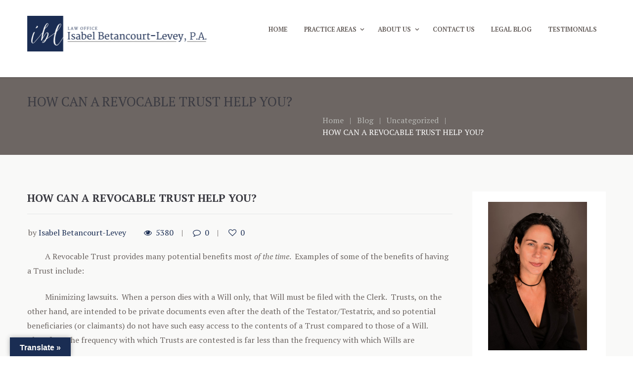

--- FILE ---
content_type: text/html; charset=UTF-8
request_url: https://ibllaw.com/2019/02/28/how-can-a-revocable-trust-help-you/
body_size: 14707
content:
<!DOCTYPE html>
<html lang="en-US" class="scheme_original">
<head>
	<title>HOW CAN A REVOCABLE TRUST HELP YOU? &#8211; Isabel Betancourt-Levey</title>
<style type="text/css" media="screen">#ui-datepicker-div.booked_custom_date_picker table.ui-datepicker-calendar tbody td a.ui-state-active,#ui-datepicker-div.booked_custom_date_picker table.ui-datepicker-calendar tbody td a.ui-state-active:hover,body #booked-profile-page input[type=submit].button-primary:hover,body .booked-list-view button.button:hover, body .booked-list-view input[type=submit].button-primary:hover,body table.booked-calendar input[type=submit].button-primary:hover,body .booked-modal input[type=submit].button-primary:hover,body table.booked-calendar th,body table.booked-calendar thead,body table.booked-calendar thead th,body table.booked-calendar .booked-appt-list .timeslot .timeslot-people button:hover,body #booked-profile-page .booked-profile-header,body #booked-profile-page .booked-tabs li.active a,body #booked-profile-page .booked-tabs li.active a:hover,body #booked-profile-page .appt-block .google-cal-button > a:hover,#ui-datepicker-div.booked_custom_date_picker .ui-datepicker-header{ background:#c4f2d4 !important; }body #booked-profile-page input[type=submit].button-primary:hover,body table.booked-calendar input[type=submit].button-primary:hover,body .booked-list-view button.button:hover, body .booked-list-view input[type=submit].button-primary:hover,body .booked-modal input[type=submit].button-primary:hover,body table.booked-calendar th,body table.booked-calendar .booked-appt-list .timeslot .timeslot-people button:hover,body #booked-profile-page .booked-profile-header,body #booked-profile-page .appt-block .google-cal-button > a:hover{ border-color:#c4f2d4 !important; }body table.booked-calendar tr.days,body table.booked-calendar tr.days th,body .booked-calendarSwitcher.calendar,body #booked-profile-page .booked-tabs,#ui-datepicker-div.booked_custom_date_picker table.ui-datepicker-calendar thead,#ui-datepicker-div.booked_custom_date_picker table.ui-datepicker-calendar thead th{ background:#039146 !important; }body table.booked-calendar tr.days th,body #booked-profile-page .booked-tabs{ border-color:#039146 !important; }#ui-datepicker-div.booked_custom_date_picker table.ui-datepicker-calendar tbody td.ui-datepicker-today a,#ui-datepicker-div.booked_custom_date_picker table.ui-datepicker-calendar tbody td.ui-datepicker-today a:hover,body #booked-profile-page input[type=submit].button-primary,body table.booked-calendar input[type=submit].button-primary,body .booked-list-view button.button, body .booked-list-view input[type=submit].button-primary,body .booked-list-view button.button, body .booked-list-view input[type=submit].button-primary,body .booked-modal input[type=submit].button-primary,body table.booked-calendar .booked-appt-list .timeslot .timeslot-people button,body #booked-profile-page .booked-profile-appt-list .appt-block.approved .status-block,body #booked-profile-page .appt-block .google-cal-button > a,body .booked-modal p.booked-title-bar,body table.booked-calendar td:hover .date span,body .booked-list-view a.booked_list_date_picker_trigger.booked-dp-active,body .booked-list-view a.booked_list_date_picker_trigger.booked-dp-active:hover,.booked-ms-modal .booked-book-appt /* Multi-Slot Booking */{ background:#56c477; }body #booked-profile-page input[type=submit].button-primary,body table.booked-calendar input[type=submit].button-primary,body .booked-list-view button.button, body .booked-list-view input[type=submit].button-primary,body .booked-list-view button.button, body .booked-list-view input[type=submit].button-primary,body .booked-modal input[type=submit].button-primary,body #booked-profile-page .appt-block .google-cal-button > a,body table.booked-calendar .booked-appt-list .timeslot .timeslot-people button,body .booked-list-view a.booked_list_date_picker_trigger.booked-dp-active,body .booked-list-view a.booked_list_date_picker_trigger.booked-dp-active:hover{ border-color:#56c477; }body .booked-modal .bm-window p i.fa,body .booked-modal .bm-window a,body .booked-appt-list .booked-public-appointment-title,body .booked-modal .bm-window p.appointment-title,.booked-ms-modal.visible:hover .booked-book-appt{ color:#56c477; }.booked-appt-list .timeslot.has-title .booked-public-appointment-title { color:inherit; }</style>        <meta charset="UTF-8" />
                    <meta name="viewport" content="width=device-width, initial-scale=1, maximum-scale=1">
                    <link rel="profile" href="https://gmpg.org/xfn/11" />
        <link rel="pingback" href="https://ibllaw.com/xmlrpc.php" />
                    <link rel="icon" type="image/x-icon" href="https://ibllaw.com/wp-content/uploads/2018/02/favicon.ico" />
            <link rel='dns-prefetch' href='//translate.google.com' />
<link rel='dns-prefetch' href='//fonts.googleapis.com' />
<link rel='dns-prefetch' href='//s.w.org' />
<link rel="alternate" type="application/rss+xml" title="Isabel Betancourt-Levey &raquo; Feed" href="https://ibllaw.com/feed/" />
<link rel="alternate" type="application/rss+xml" title="Isabel Betancourt-Levey &raquo; Comments Feed" href="https://ibllaw.com/comments/feed/" />
<link rel="alternate" type="application/rss+xml" title="Isabel Betancourt-Levey &raquo; HOW CAN A REVOCABLE TRUST HELP YOU? Comments Feed" href="https://ibllaw.com/2019/02/28/how-can-a-revocable-trust-help-you/feed/" />
		<script type="text/javascript">
			window._wpemojiSettings = {"baseUrl":"https:\/\/s.w.org\/images\/core\/emoji\/12.0.0-1\/72x72\/","ext":".png","svgUrl":"https:\/\/s.w.org\/images\/core\/emoji\/12.0.0-1\/svg\/","svgExt":".svg","source":{"concatemoji":"https:\/\/ibllaw.com\/wp-includes\/js\/wp-emoji-release.min.js?ver=5.2.21"}};
			!function(e,a,t){var n,r,o,i=a.createElement("canvas"),p=i.getContext&&i.getContext("2d");function s(e,t){var a=String.fromCharCode;p.clearRect(0,0,i.width,i.height),p.fillText(a.apply(this,e),0,0);e=i.toDataURL();return p.clearRect(0,0,i.width,i.height),p.fillText(a.apply(this,t),0,0),e===i.toDataURL()}function c(e){var t=a.createElement("script");t.src=e,t.defer=t.type="text/javascript",a.getElementsByTagName("head")[0].appendChild(t)}for(o=Array("flag","emoji"),t.supports={everything:!0,everythingExceptFlag:!0},r=0;r<o.length;r++)t.supports[o[r]]=function(e){if(!p||!p.fillText)return!1;switch(p.textBaseline="top",p.font="600 32px Arial",e){case"flag":return s([55356,56826,55356,56819],[55356,56826,8203,55356,56819])?!1:!s([55356,57332,56128,56423,56128,56418,56128,56421,56128,56430,56128,56423,56128,56447],[55356,57332,8203,56128,56423,8203,56128,56418,8203,56128,56421,8203,56128,56430,8203,56128,56423,8203,56128,56447]);case"emoji":return!s([55357,56424,55356,57342,8205,55358,56605,8205,55357,56424,55356,57340],[55357,56424,55356,57342,8203,55358,56605,8203,55357,56424,55356,57340])}return!1}(o[r]),t.supports.everything=t.supports.everything&&t.supports[o[r]],"flag"!==o[r]&&(t.supports.everythingExceptFlag=t.supports.everythingExceptFlag&&t.supports[o[r]]);t.supports.everythingExceptFlag=t.supports.everythingExceptFlag&&!t.supports.flag,t.DOMReady=!1,t.readyCallback=function(){t.DOMReady=!0},t.supports.everything||(n=function(){t.readyCallback()},a.addEventListener?(a.addEventListener("DOMContentLoaded",n,!1),e.addEventListener("load",n,!1)):(e.attachEvent("onload",n),a.attachEvent("onreadystatechange",function(){"complete"===a.readyState&&t.readyCallback()})),(n=t.source||{}).concatemoji?c(n.concatemoji):n.wpemoji&&n.twemoji&&(c(n.twemoji),c(n.wpemoji)))}(window,document,window._wpemojiSettings);
		</script>
		<style type="text/css">
img.wp-smiley,
img.emoji {
	display: inline !important;
	border: none !important;
	box-shadow: none !important;
	height: 1em !important;
	width: 1em !important;
	margin: 0 .07em !important;
	vertical-align: -0.1em !important;
	background: none !important;
	padding: 0 !important;
}
</style>
	<link rel='stylesheet' id='timeline-css-css'  href='https://ibllaw.com/wp-content/plugins/content_timeline/css/frontend/timeline.css?ver=5.2.21' type='text/css' media='all' />
<link rel='stylesheet' id='customScroll-css-css'  href='https://ibllaw.com/wp-content/plugins/content_timeline/css/frontend/jquery.mCustomScrollbar.css?ver=5.2.21' type='text/css' media='all' />
<link rel='stylesheet' id='prettyPhoto-css-css'  href='https://ibllaw.com/wp-content/plugins/content_timeline/css/frontend/prettyPhoto.css?ver=5.2.21' type='text/css' media='all' />
<link rel='stylesheet' id='wp-block-library-css'  href='https://ibllaw.com/wp-includes/css/dist/block-library/style.min.css?ver=5.2.21' type='text/css' media='all' />
<link rel='stylesheet' id='booked-icons-css'  href='https://ibllaw.com/wp-content/plugins/booked/assets/css/icons.css?ver=2.2.5' type='text/css' media='all' />
<link rel='stylesheet' id='booked-tooltipster-css'  href='https://ibllaw.com/wp-content/plugins/booked/assets/js/tooltipster/css/tooltipster.css?ver=3.3.0' type='text/css' media='all' />
<link rel='stylesheet' id='booked-tooltipster-theme-css'  href='https://ibllaw.com/wp-content/plugins/booked/assets/js/tooltipster/css/themes/tooltipster-light.css?ver=3.3.0' type='text/css' media='all' />
<link rel='stylesheet' id='booked-animations-css'  href='https://ibllaw.com/wp-content/plugins/booked/assets/css/animations.css?ver=2.2.5' type='text/css' media='all' />
<link rel='stylesheet' id='booked-styles-css'  href='https://ibllaw.com/wp-content/plugins/booked/assets/css/styles.css?ver=2.2.5' type='text/css' media='all' />
<link rel='stylesheet' id='booked-responsive-css'  href='https://ibllaw.com/wp-content/plugins/booked/assets/css/responsive.css?ver=2.2.5' type='text/css' media='all' />
<link rel='stylesheet' id='contact-form-7-css'  href='https://ibllaw.com/wp-content/plugins/contact-form-7/includes/css/styles.css?ver=5.1.4' type='text/css' media='all' />
<link rel='stylesheet' id='google-language-translator-css'  href='https://ibllaw.com/wp-content/plugins/google-language-translator/css/style.css?ver=6.0.2' type='text/css' media='' />
<link rel='stylesheet' id='glt-toolbar-styles-css'  href='https://ibllaw.com/wp-content/plugins/google-language-translator/css/toolbar.css?ver=6.0.2' type='text/css' media='' />
<link rel='stylesheet' id='rs-plugin-settings-css'  href='https://ibllaw.com/wp-content/plugins/revslider/public/assets/css/settings.css?ver=5.4.6.5' type='text/css' media='all' />
<style id='rs-plugin-settings-inline-css' type='text/css'>
#rs-demo-id {}
</style>
<link rel='stylesheet' id='wsl-widget-css'  href='https://ibllaw.com/wp-content/plugins/wordpress-social-login/assets/css/style.css?ver=5.2.21' type='text/css' media='all' />
<link rel='stylesheet' id='booked-fea-styles-css'  href='https://ibllaw.com/wp-content/plugins/booked-frontend-agents/css/styles.css?ver=2.2.5' type='text/css' media='all' />
<link rel='stylesheet' id='theme-font-PT-Serif-css'  href='https://fonts.googleapis.com/css?family=PT+Serif:100,100italic,300,300italic,400,400italic,700,700italic&#038;subset=latin,latin-ext,cyrillic,cyrillic-ext' type='text/css' media='all' />
<link rel='stylesheet' id='themerex-fontello-style-css'  href='https://ibllaw.com/wp-content/themes/lawyer/css/fontello/css/fontello.css' type='text/css' media='all' />
<link rel='stylesheet' id='themerex-main-style-css'  href='https://ibllaw.com/wp-content/themes/lawyer/style.css' type='text/css' media='all' />
<link rel='stylesheet' id='themerex-animation-style-css'  href='https://ibllaw.com/wp-content/themes/lawyer/fw/css/core.animation.css' type='text/css' media='all' />
<link rel='stylesheet' id='themerex-shortcodes-style-css'  href='https://ibllaw.com/wp-content/plugins/themerex-utils/shortcodes/shortcodes.css' type='text/css' media='all' />
<link rel='stylesheet' id='themerex-skin-style-css'  href='https://ibllaw.com/wp-content/themes/lawyer/skins/lawyer/skin.css' type='text/css' media='all' />
<link rel='stylesheet' id='themerex-custom-style-css'  href='https://ibllaw.com/wp-content/themes/lawyer/fw/css/custom-style.css' type='text/css' media='all' />
<style id='themerex-custom-style-inline-css' type='text/css'>
  .contacts_wrap .logo img{height:300px}.logo_text{display:none!important}.scheme_original .contacts_wrap_inner{background-color:#1a2d53!important}.top_panel_top{display:none!important}.scheme_original .menu_main_nav>li.current-menu-item>a{background-color:#1a2d53!important}
</style>
<link rel='stylesheet' id='themerex-responsive-style-css'  href='https://ibllaw.com/wp-content/themes/lawyer/css/responsive.css' type='text/css' media='all' />
<link rel='stylesheet' id='theme-skin-responsive-style-css'  href='https://ibllaw.com/wp-content/themes/lawyer/skins/lawyer/skin.responsive.css' type='text/css' media='all' />
<link rel='stylesheet' id='mediaelement-css'  href='https://ibllaw.com/wp-includes/js/mediaelement/mediaelementplayer-legacy.min.css?ver=4.2.6-78496d1' type='text/css' media='all' />
<link rel='stylesheet' id='wp-mediaelement-css'  href='https://ibllaw.com/wp-includes/js/mediaelement/wp-mediaelement.min.css?ver=5.2.21' type='text/css' media='all' />
<link rel='stylesheet' id='dashicons-css'  href='https://ibllaw.com/wp-includes/css/dashicons.min.css?ver=5.2.21' type='text/css' media='all' />
<link rel='stylesheet' id='zoom-instagram-widget-css'  href='https://ibllaw.com/wp-content/plugins/instagram-widget-by-wpzoom/css/instagram-widget.css?ver=1.4.2' type='text/css' media='all' />
<link rel='stylesheet' id='wpgdprc.css-css'  href='https://ibllaw.com/wp-content/plugins/wp-gdpr-compliance/assets/css/front.css?ver=1570548966' type='text/css' media='all' />
<style id='wpgdprc.css-inline-css' type='text/css'>

            div.wpgdprc .wpgdprc-switch .wpgdprc-switch-inner:before { content: 'Yes'; }
            div.wpgdprc .wpgdprc-switch .wpgdprc-switch-inner:after { content: 'No'; }
        
</style>
<script>if (document.location.protocol != "https:") {document.location = document.URL.replace(/^http:/i, "https:");}</script><script type='text/javascript' src='https://ibllaw.com/wp-includes/js/jquery/jquery.js?ver=1.12.4-wp'></script>
<script type='text/javascript' src='https://ibllaw.com/wp-includes/js/jquery/jquery-migrate.min.js?ver=1.4.1'></script>
<script type='text/javascript' src='https://ibllaw.com/wp-content/plugins/content_timeline/js/frontend/jquery.easing.1.3.js?ver=5.2.21'></script>
<script type='text/javascript' src='https://ibllaw.com/wp-content/plugins/content_timeline/js/frontend/jquery.timeline.min.js?ver=5.2.21'></script>
<script type='text/javascript' src='https://ibllaw.com/wp-content/plugins/content_timeline/js/frontend/jquery.mousewheel.min.js?ver=5.2.21'></script>
<script type='text/javascript' src='https://ibllaw.com/wp-content/plugins/content_timeline/js/frontend/jquery.mCustomScrollbar.min.js?ver=5.2.21'></script>
<script type='text/javascript' src='https://ibllaw.com/wp-content/plugins/content_timeline/js/frontend/rollover.js?ver=5.2.21'></script>
<script type='text/javascript' src='https://ibllaw.com/wp-content/plugins/content_timeline/js/frontend/jquery.prettyPhoto.js?ver=5.2.21'></script>
<script type='text/javascript' src='https://ibllaw.com/wp-content/plugins/revslider/public/assets/js/jquery.themepunch.tools.min.js?ver=5.4.6.5'></script>
<script type='text/javascript' src='https://ibllaw.com/wp-content/plugins/revslider/public/assets/js/jquery.themepunch.revolution.min.js?ver=5.4.6.5'></script>
<script type='text/javascript'>
var mejsL10n = {"language":"en","strings":{"mejs.install-flash":"You are using a browser that does not have Flash player enabled or installed. Please turn on your Flash player plugin or download the latest version from https:\/\/get.adobe.com\/flashplayer\/","mejs.fullscreen-off":"Turn off Fullscreen","mejs.fullscreen-on":"Go Fullscreen","mejs.download-video":"Download Video","mejs.fullscreen":"Fullscreen","mejs.time-jump-forward":["Jump forward 1 second","Jump forward %1 seconds"],"mejs.loop":"Toggle Loop","mejs.play":"Play","mejs.pause":"Pause","mejs.close":"Close","mejs.time-slider":"Time Slider","mejs.time-help-text":"Use Left\/Right Arrow keys to advance one second, Up\/Down arrows to advance ten seconds.","mejs.time-skip-back":["Skip back 1 second","Skip back %1 seconds"],"mejs.captions-subtitles":"Captions\/Subtitles","mejs.captions-chapters":"Chapters","mejs.none":"None","mejs.mute-toggle":"Mute Toggle","mejs.volume-help-text":"Use Up\/Down Arrow keys to increase or decrease volume.","mejs.unmute":"Unmute","mejs.mute":"Mute","mejs.volume-slider":"Volume Slider","mejs.video-player":"Video Player","mejs.audio-player":"Audio Player","mejs.ad-skip":"Skip ad","mejs.ad-skip-info":["Skip in 1 second","Skip in %1 seconds"],"mejs.source-chooser":"Source Chooser","mejs.stop":"Stop","mejs.speed-rate":"Speed Rate","mejs.live-broadcast":"Live Broadcast","mejs.afrikaans":"Afrikaans","mejs.albanian":"Albanian","mejs.arabic":"Arabic","mejs.belarusian":"Belarusian","mejs.bulgarian":"Bulgarian","mejs.catalan":"Catalan","mejs.chinese":"Chinese","mejs.chinese-simplified":"Chinese (Simplified)","mejs.chinese-traditional":"Chinese (Traditional)","mejs.croatian":"Croatian","mejs.czech":"Czech","mejs.danish":"Danish","mejs.dutch":"Dutch","mejs.english":"English","mejs.estonian":"Estonian","mejs.filipino":"Filipino","mejs.finnish":"Finnish","mejs.french":"French","mejs.galician":"Galician","mejs.german":"German","mejs.greek":"Greek","mejs.haitian-creole":"Haitian Creole","mejs.hebrew":"Hebrew","mejs.hindi":"Hindi","mejs.hungarian":"Hungarian","mejs.icelandic":"Icelandic","mejs.indonesian":"Indonesian","mejs.irish":"Irish","mejs.italian":"Italian","mejs.japanese":"Japanese","mejs.korean":"Korean","mejs.latvian":"Latvian","mejs.lithuanian":"Lithuanian","mejs.macedonian":"Macedonian","mejs.malay":"Malay","mejs.maltese":"Maltese","mejs.norwegian":"Norwegian","mejs.persian":"Persian","mejs.polish":"Polish","mejs.portuguese":"Portuguese","mejs.romanian":"Romanian","mejs.russian":"Russian","mejs.serbian":"Serbian","mejs.slovak":"Slovak","mejs.slovenian":"Slovenian","mejs.spanish":"Spanish","mejs.swahili":"Swahili","mejs.swedish":"Swedish","mejs.tagalog":"Tagalog","mejs.thai":"Thai","mejs.turkish":"Turkish","mejs.ukrainian":"Ukrainian","mejs.vietnamese":"Vietnamese","mejs.welsh":"Welsh","mejs.yiddish":"Yiddish"}};
</script>
<script type='text/javascript' src='https://ibllaw.com/wp-includes/js/mediaelement/mediaelement-and-player.min.js?ver=4.2.6-78496d1'></script>
<script type='text/javascript' src='https://ibllaw.com/wp-includes/js/mediaelement/mediaelement-migrate.min.js?ver=5.2.21'></script>
<script type='text/javascript'>
/* <![CDATA[ */
var _wpmejsSettings = {"pluginPath":"\/wp-includes\/js\/mediaelement\/","classPrefix":"mejs-","stretching":"responsive"};
/* ]]> */
</script>
<script type='text/javascript' src='https://ibllaw.com/wp-content/plugins/instagram-widget-by-wpzoom/js/jquery.lazy.min.js?ver=1.4.2'></script>
<script type='text/javascript' src='https://ibllaw.com/wp-content/plugins/instagram-widget-by-wpzoom/js/instagram-widget.js?ver=1.4.2'></script>
<link rel='https://api.w.org/' href='https://ibllaw.com/wp-json/' />
<link rel="EditURI" type="application/rsd+xml" title="RSD" href="https://ibllaw.com/xmlrpc.php?rsd" />
<link rel="wlwmanifest" type="application/wlwmanifest+xml" href="https://ibllaw.com/wp-includes/wlwmanifest.xml" /> 
<link rel='prev' title='ADVANTAGES OF AN LLC FOR REAL PROPERTY OWNERS' href='https://ibllaw.com/2019/02/19/advantages-of-an-llc-for-real-property-owners/' />
<link rel='next' title='OPTIONS FOR GIVING FLORIDA REAL ESTATE TO YOUR LOVED ONES' href='https://ibllaw.com/2019/03/14/options-for-giving-florida-real-estate-to-your-loved-ones/' />
<meta name="generator" content="WordPress 5.2.21" />
<link rel="canonical" href="https://ibllaw.com/2019/02/28/how-can-a-revocable-trust-help-you/" />
<link rel='shortlink' href='https://ibllaw.com/?p=1537' />
<link rel="alternate" type="application/json+oembed" href="https://ibllaw.com/wp-json/oembed/1.0/embed?url=https%3A%2F%2Fibllaw.com%2F2019%2F02%2F28%2Fhow-can-a-revocable-trust-help-you%2F" />
<link rel="alternate" type="text/xml+oembed" href="https://ibllaw.com/wp-json/oembed/1.0/embed?url=https%3A%2F%2Fibllaw.com%2F2019%2F02%2F28%2Fhow-can-a-revocable-trust-help-you%2F&#038;format=xml" />
<link href="https://fonts.googleapis.com/css?family=Montserrat" rel="stylesheet" type="text/css"><style type="text/css">p.hello { font-size:12px; color:darkgray; }#google_language_translator, #flags { text-align:left; }#google_language_translator { clear:both; }#flags { width:165px; }#flags a { display:inline-block; margin-right:2px; }#google_language_translator { width:auto !important; }.goog-tooltip {display: none !important;}.goog-tooltip:hover {display: none !important;}.goog-text-highlight {background-color: transparent !important; border: none !important; box-shadow: none !important;}#google_language_translator select.goog-te-combo { color:#32373c; }#google_language_translator {color: transparent;}body { top:0px !important; }#glt-translate-trigger { left:20px; right:auto; }#glt-translate-trigger > span { color:#ffffff; }#glt-translate-trigger { background:#1a2d53; }.goog-te-gadget .goog-te-combo { width:100%; }</style><!-- Global site tag (gtag.js) - Google Ads: 10926935344 -->
<script async src="https://www.googletagmanager.com/gtag/js?id=AW-10926935344"></script>
<script>
  window.dataLayer = window.dataLayer || [];
  function gtag(){dataLayer.push(arguments);}
  gtag('js', new Date());

  gtag('config', 'AW-10926935344');
</script>
<script>
  gtag('config', 'AW-10926935344/kNcrCOnI_M8DELCar9oo', {
    'phone_conversion_number': '786-262-5105'
  });
</script>


<meta name="generator" content="Powered by WPBakery Page Builder - drag and drop page builder for WordPress."/>
<!--[if lte IE 9]><link rel="stylesheet" type="text/css" href="https://ibllaw.com/wp-content/plugins/js_composer/assets/css/vc_lte_ie9.min.css" media="screen"><![endif]--><meta name="generator" content="Powered by Slider Revolution 5.4.6.5 - responsive, Mobile-Friendly Slider Plugin for WordPress with comfortable drag and drop interface." />
<script type="text/javascript">function setREVStartSize(e){
				try{ var i=jQuery(window).width(),t=9999,r=0,n=0,l=0,f=0,s=0,h=0;					
					if(e.responsiveLevels&&(jQuery.each(e.responsiveLevels,function(e,f){f>i&&(t=r=f,l=e),i>f&&f>r&&(r=f,n=e)}),t>r&&(l=n)),f=e.gridheight[l]||e.gridheight[0]||e.gridheight,s=e.gridwidth[l]||e.gridwidth[0]||e.gridwidth,h=i/s,h=h>1?1:h,f=Math.round(h*f),"fullscreen"==e.sliderLayout){var u=(e.c.width(),jQuery(window).height());if(void 0!=e.fullScreenOffsetContainer){var c=e.fullScreenOffsetContainer.split(",");if (c) jQuery.each(c,function(e,i){u=jQuery(i).length>0?u-jQuery(i).outerHeight(!0):u}),e.fullScreenOffset.split("%").length>1&&void 0!=e.fullScreenOffset&&e.fullScreenOffset.length>0?u-=jQuery(window).height()*parseInt(e.fullScreenOffset,0)/100:void 0!=e.fullScreenOffset&&e.fullScreenOffset.length>0&&(u-=parseInt(e.fullScreenOffset,0))}f=u}else void 0!=e.minHeight&&f<e.minHeight&&(f=e.minHeight);e.c.closest(".rev_slider_wrapper").css({height:f})					
				}catch(d){console.log("Failure at Presize of Slider:"+d)}
			};</script>
		<style type="text/css" id="wp-custom-css">
			.post p {   text-indent: 36px !important; }		</style>
		<noscript><style type="text/css"> .wpb_animate_when_almost_visible { opacity: 1; }</style></noscript></head>

<body data-rsssl=1 class="post-template-default single single-post postid-1537 single-format-standard themerex_body body_style_wide body_filled theme_skin_lawyer article_style_stretch layout_single-standard template_single-standard top_panel_show top_panel_above sidebar_show sidebar_right sidebar_outer_hide wpb-js-composer js-comp-ver-5.6 vc_responsive">
	
	
	<a id="toc_home" class="sc_anchor" title="Home" data-description="&lt;i&gt;Return to Home&lt;/i&gt; - &lt;br&gt;navigate to home page of the site" data-icon="icon-home" data-url="https://ibllaw.com" data-separator="yes"></a><a id="toc_top" class="sc_anchor" title="To Top" data-description="&lt;i&gt;Back to top&lt;/i&gt; - &lt;br&gt;scroll to top of the page" data-icon="icon-double-up" data-url="" data-separator="yes"></a>
	
	
	<div class="body_wrap">

		
		<div class="page_wrap">

			
		<div class="top_panel_fixed_wrap"></div>

		<header class="top_panel_wrap top_panel_style_6 scheme_original">
			<div class="top_panel_wrap_inner top_panel_inner_style_6 top_panel_position_above">

			<div class="top_panel_middle" >
				<div class="content_wrap">
					<div class="columns_wrap columns_fluid"><div
						class="column-1_3 contact_logo">
							                        <div class="logo">
						<a href="https://ibllaw.com"><img src="https://ibllaw.com/wp-content/uploads/2019/02/ibl-simplelogo.png" class="logo_main" alt="img"><img src="https://ibllaw.com/wp-content/uploads/2019/02/ibl-simplelogo.png" class="logo_fixed" alt="img"><div class="logo_text">Isabel Betancourt-Levey</div></a>
					</div>
						</div><div 
						class="column-2_3 menu_main_wrap">
							<a href="#" class="menu_main_responsive_button icon-menu"></a>
							<nav role="navigation" class="menu_main_nav_area">
								<ul id="menu_main" class="menu_main_nav"><li id="menu-item-1128" class="menu-item menu-item-type-post_type menu-item-object-page menu-item-home menu-item-1128"><a href="https://ibllaw.com/">Home</a></li>
<li id="menu-item-1259" class="menu-item menu-item-type-custom menu-item-object-custom menu-item-has-children menu-item-1259"><a href="#">Practice Areas</a>
<ul class="sub-menu">
	<li id="menu-item-1034" class="menu-item menu-item-type-post_type menu-item-object-page menu-item-1034"><a href="https://ibllaw.com/estate-law/">Estate Planning</a></li>
	<li id="menu-item-958" class="menu-item menu-item-type-post_type menu-item-object-page menu-item-958"><a href="https://ibllaw.com/wills-trusts-and-probate/">Probate Administration</a></li>
	<li id="menu-item-867" class="menu-item menu-item-type-post_type menu-item-object-page menu-item-867"><a href="https://ibllaw.com/family-law/">Family Law</a></li>
</ul>
</li>
<li id="menu-item-1129" class="menu-item menu-item-type-custom menu-item-object-custom menu-item-has-children menu-item-1129"><a href="/about-our-firm/">About Us</a>
<ul class="sub-menu">
	<li id="menu-item-1130" class="menu-item menu-item-type-custom menu-item-object-custom menu-item-1130"><a href="/about-our-firm/">About Our Firm</a></li>
	<li id="menu-item-1649" class="menu-item menu-item-type-post_type menu-item-object-page menu-item-1649"><a href="https://ibllaw.com/location/">Location</a></li>
</ul>
</li>
<li id="menu-item-1341" class="menu-item menu-item-type-post_type menu-item-object-page menu-item-1341"><a href="https://ibllaw.com/contact-us-2/">Contact us</a></li>
<li id="menu-item-1160" class="menu-item menu-item-type-post_type menu-item-object-page current_page_parent menu-item-1160"><a href="https://ibllaw.com/blog/">Legal Blog</a></li>
<li id="menu-item-1235" class="menu-item menu-item-type-post_type menu-item-object-page menu-item-1235"><a href="https://ibllaw.com/testimonials-disclaimer/">Testimonials</a></li>
</ul>							</nav>
													</div>
					</div>
				</div>
			</div>

			</div>
		</header>

						<div class="top_panel_title top_panel_style_6  title_present breadcrumbs_present scheme_original">
					<div class="top_panel_title_inner top_panel_inner_style_6  title_present_inner breadcrumbs_present_inner">
						<div class="content_wrap">
															<h1 class="page_title">HOW CAN A REVOCABLE TRUST HELP YOU?</h1>
																						<div class="breadcrumbs">
									<a class="breadcrumbs_item home" href="https://ibllaw.com">Home</a><span class="breadcrumbs_delimiter"></span><a class="breadcrumbs_item all" href="https://ibllaw.com/blog/">Blog</a><span class="breadcrumbs_delimiter"></span><a class="breadcrumbs_item cat_post" href="https://ibllaw.com/category/uncategorized/">Uncategorized</a><span class="breadcrumbs_delimiter"></span><span class="breadcrumbs_item current">HOW CAN A REVOCABLE TRUST HELP YOU?</span>								</div>
													</div>
					</div>
				</div>
				
			<div class="page_content_wrap">

				
<div class="content_wrap">
<div class="content">
<article class="itemscope post_item post_item_single post_featured_default post_format_standard post-1537 post type-post status-publish format-standard hentry category-uncategorized" itemscope itemtype="http://schema.org/Article">			<h3 itemprop="name" class="post_title entry-title">HOW CAN A REVOCABLE TRUST HELP YOU?</h3>
		<div class="sc_line sc_line_style_solid" style="margin-top:1.2em;margin-bottom:1.7em;border-top-style:solid;"></div>						<div class="post_info">
									<span class="post_info_item post_info_posted"><a href="https://ibllaw.com/2019/02/28/how-can-a-revocable-trust-help-you/" class="post_info_date date updated" itemprop="datePublished" content="2019-02-28"></a></span>
										<span class="post_info_item post_info_posted_by vcard" itemprop="author">by <a href="https://ibllaw.com/author/isadmin/" class="post_info_author">Isabel Betancourt-Levey</a></span>
									<span class="post_info_item post_info_counters">	<span class="post_counters_item post_counters_views icon-eye-1" title="Views - 5380" href="https://ibllaw.com/2019/02/28/how-can-a-revocable-trust-help-you/">5380</span>
		<a class="post_counters_item post_counters_comments icon-comment" title="Comments - 0" href="https://ibllaw.com/2019/02/28/how-can-a-revocable-trust-help-you/#respond"><span class="post_counters_number">0</span></a>
		<a class="post_counters_item post_counters_likes icon-heart-empty enabled" title="Like" href="#"
		data-postid="1537"
		data-likes="0"
		data-title-like="Like"
		data-title-dislike="Dislike"><span class="post_counters_number">0</span></a>
	</span>
								</div>

<section class="post_content" itemprop="articleBody"><p>A Revocable Trust provides many potential benefits most<em> of the time</em>.  Examples of some of the benefits of having a Trust include:</p>
<p>Minimizing lawsuits.  When a person dies with a Will only, that Will must be filed with the Clerk.  Trusts, on the other hand, are intended to be private documents even after the death of the Testator/Testatrix, and so potential beneficiaries (or claimants) do not have such easy access to the contents of a Trust compared to those of a Will.  Therefore, the frequency with which Trusts are contested is far less than the frequency with which Wills are contested.</p>
<p>Having some “control” over your assets after you are no longer here, including the ability to leave instructions for the distribution of your assets to your beneficiaries. If you have a beneficiary(ies) for whom you would like to reduce or eliminate the time and cost of dealing with probate after you’re gone, or if you have an irresponsible beneficiary,  or if you have a minor or disabled beneficiary(ies) or one with special needs,  or if you have a beneficiary(ies) whom you would like to encourage to obtain a college degree (for example trust instructions that say something like: 1/2 at age 24 or upon attaining a 4 year degree, and, ½ upon attaining the age of 30 years), or if you have  a beneficiary who has an addiction problem, or if you have a beneficiary whom you would like to  protect from a possible future divorce or other financial threat,  then you may leave specific instructions in a trust, to be privately administered by a Trustee of your choice.  Such a Trust is drafted to provide your Trustee with instructions about who your beneficiaries are, how your assets are to be administered, and when and how they are to be distributed.</p>
<p>Designating a disability trustee to administer your assets if needed.  Many of us will go through a period of disability before we die.  Your Disability Trustee is the person who will take over the management or administration of the assets funded in your Trust should you become disabled. If a person does not have a Trust, but has a Durable Power of Attorney, their attorney in fact may use their authority under the DPOA to administer assets whether they are incapacitated or not.  Therefore, assets funded in a Trust have an additional layer of protection inasmuch as as the Trustee does not have any power over those assets until the Grantor becomes disabled.</p>
<p>Reducing or eliminating the need for Probate.  When a person dies owning assets titled in the name of their Trust, the chances of having their estate probated will usually be minimized if not avoided.  However, some examples where probate may nonetheless be required are when a creditor opens a probate in order to file a claim against the estate, or, when a title company during the purchase of the decedent’s real estate requests that the Probate Court issue an Order Determining Homestead.</p>
<p>Not funding your Trust properly.  When a person dies and does not properly fund their Trust, or does not have any alternative means of having certain property pass to their beneficiaries outright (such as leaving a beneficiary designation to an adult beneficiary on an account), then any such assets will have to be probated.</p>
<p>While having a Revocable Trust that is properly funded cannot guarantee that probate will always be avoided, the reality is that most of the time, the many benefits of having a Trust are usually accomplished through the proper use of a Revocable Trust, and far outweigh the potential detriments of not having such a Trust.</p>
<p style="text-align: center;"><span style="font-size: 14pt;">For our most recent updates <em>&#8220;LIKE&#8221;</em> us on Facebook: <a href="https://www.facebook.com/LawOfficeofIsabel/">https://www.facebook.com/LawOfficeofIsabel/</a></span></p>
<p>&nbsp;</p>

				</section> <!-- </section> class="post_content" itemprop="articleBody"> -->		<div class="post_info post_info_bottom post_info_share post_info_share_horizontal"><div class="sc_socials sc_socials_size_small sc_socials_share sc_socials_dir_horizontal"><span class="share_caption">Share:</span><div class="sc_socials_item"><a href="#" class="social_icons social_facebook" onclick="window.open('#', '_blank', 'scrollbars=0, resizable=1, menubar=0, left=100, top=100, width=480, height=400, toolbar=0, status=0'); return false;" data-count="facebook"><span class="icon-facebook"></span></a></div><div class="sc_socials_item"><a href="#" class="social_icons social_instagramm" onclick="window.open('#', '_blank', 'scrollbars=0, resizable=1, menubar=0, left=100, top=100, width=480, height=400, toolbar=0, status=0'); return false;" data-count="instagramm"><span class="icon-instagramm"></span></a></div><div class="sc_socials_item"><a href="#" class="social_icons social_twitter" onclick="window.open('#', '_blank', 'scrollbars=0, resizable=1, menubar=0, left=100, top=100, width=480, height=400, toolbar=0, status=0'); return false;" data-count="twitter"><span class="icon-twitter"></span></a></div><div class="sc_socials_item"><a href="#" class="social_icons social_gplus" onclick="window.open('#', '_blank', 'scrollbars=0, resizable=1, menubar=0, left=100, top=100, width=480, height=400, toolbar=0, status=0'); return false;" data-count="gplus"><span class="icon-gplus"></span></a></div></div></div>
				<section class="post_author author vcard" itemprop="author" itemscope itemtype="http://schema.org/Person">
			<div class="post_author_avatar"><a href="https://ibllaw.com/author/isadmin/" itemprop="image"><img alt='' src='https://secure.gravatar.com/avatar/a202574c857a1ac9981cdb77df2799bd?s=75&#038;d=mm&#038;r=g' srcset='https://secure.gravatar.com/avatar/a202574c857a1ac9981cdb77df2799bd?s=150&#038;d=mm&#038;r=g 2x' class='avatar avatar-75 photo' height='75' width='75' /></a></div>
            <div class="about_author">
			    <span class="post_author_title">About Author</span>
                <h3 class="post_author_name"><span itemprop="name"><a href="https://ibllaw.com/author/isadmin/" class="fn">Isabel Betancourt-Levey</a></span></h3>
			    <div class="post_author_info" itemprop="description">The Law Office of Isabel Betancourt-Levey serves a diverse, multi-cultural South Florida client base and will provide you with over 20 years of legal knowledge and experience, as well as personal attention and compassionate legal representation.  Our main areas of practice are in the areas of Estate Planning: Wills, Trusts and Estate Law, and, Summary and Formal Probate Administration.  We’re also committed to assisting our clients in the area of LLC formation, real estate, and agreed Family Law.  Applying our knowledge and experience in strategic  planning, we’ll ensure that you, your loved ones and your assets are protected.  Contact us for your FREE initial consultation.</div>
			                </div>
		</section>
			<section class="related_wrap related_wrap_empty"></section>
	
			</article> <!-- </article> class="itemscope post_item post_item_single post_featured_default post_format_standard post-1537 post type-post status-publish format-standard hentry category-uncategorized" itemscope itemtype="http://schema.org/Article"> -->	<section class="comments_wrap">
			<div class="comments_form_wrap">
			<h3 class="section_title comments_form_title">Add Comment</h3>
			<div class="comments_form">
					<div id="respond" class="comment-respond">
		<h3 id="reply-title" class="comment-reply-title"> <small><a rel="nofollow" id="cancel-comment-reply-link" href="/2019/02/28/how-can-a-revocable-trust-help-you/#respond" style="display:none;">Cancel reply</a></small></h3><p class="must-log-in">You must be <a href="https://ibllaw.com/wp-login.php?redirect_to=https%3A%2F%2Fibllaw.com%2F2019%2F02%2F28%2Fhow-can-a-revocable-trust-help-you%2F">logged in</a> to post a comment.</p>
<!--
	wsl_render_auth_widget
	WordPress Social Login 2.3.3.
	http://wordpress.org/plugins/wordpress-social-login/
-->

<style type="text/css">
.wp-social-login-connect-with{}.wp-social-login-provider-list{}.wp-social-login-provider-list a{}.wp-social-login-provider-list img{}.wsl_connect_with_provider{}</style>

<div class="wp-social-login-widget">

	<div class="wp-social-login-connect-with">Connect with:</div>

	<div class="wp-social-login-provider-list">

		<a rel="nofollow" href="https://ibllaw.com/wp-login.php?action=wordpress_social_authenticate&#038;mode=login&#038;provider=Facebook&#038;redirect_to=https%3A%2F%2Fibllaw.com%2F2019%2F02%2F28%2Fhow-can-a-revocable-trust-help-you%2F" title="Connect with Facebook" class="wp-social-login-provider wp-social-login-provider-facebook" data-provider="Facebook">
			<img alt="Facebook" title="Connect with Facebook" src="https://ibllaw.com/wp-content/plugins/wordpress-social-login/assets/img/32x32/wpzoom//facebook.png" />
		</a>

		<a rel="nofollow" href="https://ibllaw.com/wp-login.php?action=wordpress_social_authenticate&#038;mode=login&#038;provider=Google&#038;redirect_to=https%3A%2F%2Fibllaw.com%2F2019%2F02%2F28%2Fhow-can-a-revocable-trust-help-you%2F" title="Connect with Google" class="wp-social-login-provider wp-social-login-provider-google" data-provider="Google">
			<img alt="Google" title="Connect with Google" src="https://ibllaw.com/wp-content/plugins/wordpress-social-login/assets/img/32x32/wpzoom//google.png" />
		</a>

		<a rel="nofollow" href="https://ibllaw.com/wp-login.php?action=wordpress_social_authenticate&#038;mode=login&#038;provider=Twitter&#038;redirect_to=https%3A%2F%2Fibllaw.com%2F2019%2F02%2F28%2Fhow-can-a-revocable-trust-help-you%2F" title="Connect with Twitter" class="wp-social-login-provider wp-social-login-provider-twitter" data-provider="Twitter">
			<img alt="Twitter" title="Connect with Twitter" src="https://ibllaw.com/wp-content/plugins/wordpress-social-login/assets/img/32x32/wpzoom//twitter.png" />
		</a>

	</div>

	<div class="wp-social-login-widget-clearing"></div>

</div>

<!-- wsl_render_auth_widget -->

	</div><!-- #respond -->
				</div>
		</div><!-- /.comments_form_wrap -->
		</section><!-- /.comments_wrap -->

		</div> <!-- </div> class="content"> -->	<div class="sidebar widget_area scheme_original" role="complementary">
		<div class="sidebar_inner widget_area_inner">
			<aside id="media_image-3" class="widget_number_1 widget widget_media_image"><img width="200" height="300" src="https://ibllaw.com/wp-content/uploads/2018/02/cambiarfoto-200x300.jpg" class="image wp-image-1149  attachment-medium size-medium" alt="" style="max-width: 100%; height: auto;" srcset="https://ibllaw.com/wp-content/uploads/2018/02/cambiarfoto-200x300.jpg 200w, https://ibllaw.com/wp-content/uploads/2018/02/cambiarfoto-390x586.jpg 390w, https://ibllaw.com/wp-content/uploads/2018/02/cambiarfoto-300x450.jpg 300w, https://ibllaw.com/wp-content/uploads/2018/02/cambiarfoto.jpg 666w" sizes="(max-width: 200px) 100vw, 200px" /></aside><aside id="media_video-2" class="widget_number_2 widget widget_media_video"><div style="width:100%;" class="wp-video"><!--[if lt IE 9]><script>document.createElement('video');</script><![endif]-->
<video class="wp-video-shortcode" id="video-1537-1" preload="metadata" controls="controls"><source type="video/mp4" src="https://ibllaw.com/wp-content/uploads/2018/11/video.mp4?_=1" /><source type="video/mp4" src="https://ibllaw.com/wp-content/uploads/2018/11/video.mp4?_=1" /><a href="https://ibllaw.com/wp-content/uploads/2018/11/video.mp4">https://ibllaw.com/wp-content/uploads/2018/11/video.mp4</a></video></div></aside><aside id="custom_html-4" class="widget_text widget_number_3 widget widget_custom_html"><div class="textwidget custom-html-widget"><h3>
Call Us
</h3>
<br>
<b>
786.262.5105
</b>
</div></aside><aside id="text-2" class="widget_number_4 widget widget_text"><h3 class="widget_title">Contact us</h3>			<div class="textwidget"><div role="form" class="wpcf7" id="wpcf7-f1313-o1" lang="en-US" dir="ltr">
<div class="screen-reader-response"></div>
<form action="/2019/02/28/how-can-a-revocable-trust-help-you/#wpcf7-f1313-o1" method="post" class="wpcf7-form" novalidate="novalidate">
<div style="display: none;">
<input type="hidden" name="_wpcf7" value="1313" /><br />
<input type="hidden" name="_wpcf7_version" value="5.1.4" /><br />
<input type="hidden" name="_wpcf7_locale" value="en_US" /><br />
<input type="hidden" name="_wpcf7_unit_tag" value="wpcf7-f1313-o1" /><br />
<input type="hidden" name="_wpcf7_container_post" value="0" />
</div>
<p><label> Your Name (required)<br />
    <span class="wpcf7-form-control-wrap your-name"><input type="text" name="your-name" value="" size="40" class="wpcf7-form-control wpcf7-text wpcf7-validates-as-required" aria-required="true" aria-invalid="false" /></span> </label></p>
<p><label> Your Email (required)<br />
    <span class="wpcf7-form-control-wrap your-email"><input type="email" name="your-email" value="" size="40" class="wpcf7-form-control wpcf7-text wpcf7-email wpcf7-validates-as-required wpcf7-validates-as-email" aria-required="true" aria-invalid="false" /></span> </label></p>
<p><label> Phone Number (required)<br />
<span class="wpcf7-form-control-wrap tel-529"><input type="tel" name="tel-529" value="" size="40" class="wpcf7-form-control wpcf7-text wpcf7-tel wpcf7-validates-as-required wpcf7-validates-as-tel" aria-required="true" aria-invalid="false" /></span> </label></p>
<p><label> Subject<br />
    <span class="wpcf7-form-control-wrap your-subject"><input type="text" name="your-subject" value="" size="40" class="wpcf7-form-control wpcf7-text" aria-invalid="false" /></span> </label></p>
<p><label> Your Message<br />
    <span class="wpcf7-form-control-wrap your-message"><textarea name="your-message" cols="40" rows="10" class="wpcf7-form-control wpcf7-textarea" aria-invalid="false"></textarea></span> </label></p>
<p><input type="submit" value="Send" class="wpcf7-form-control wpcf7-submit" /></p>
<div class="wpcf7-response-output wpcf7-display-none"></div>
</form>
</div>
</div>
		</aside><aside id="custom_html-3" class="widget_text widget_number_5 widget widget_custom_html"><h3 class="widget_title">Location</h3><div class="textwidget custom-html-widget"><div class="vc_row wpb_row vc_row-fluid"><div class="wpb_column vc_column_container vc_col-sm-12"><div class="vc_column-inner"><div class="wpb_wrapper"><div id="sc_googlemap_358011095" class="sc_googlemap grayscale2" style="width:100%;height:240px;" data-zoom="10" data-style="greyscale2"><div id="sc_googlemap_358011095_1" class="sc_googlemap_marker" data-title="Attorney Offices" data-description="Law Office of Isabel Betancourt-Levey" data-address="20801 Biscayne Boulevard, Suite 300 Aventura, FL 33180" data-latlng="25.96804,-80.143776" data-point="https://ibllaw.com/wp-content/uploads/2018/01/mapsiconlogo-2.png"></div></div></div></div></div></div></div></aside>		</div>
	</div> <!-- /.sidebar -->
	
	</div> <!-- </div> class="content_wrap"> -->			
			</div>		<!-- </.page_content_wrap> -->
			
								<footer class="contacts_wrap scheme_original">
						<div class="contacts_wrap_inner">
							<div class="content_wrap">
													<div class="logo">
						<a href="https://ibllaw.com"><img src="https://ibllaw.com/wp-content/uploads/2018/02/cambiarfoto.jpg" class="logo_main" alt="img"></a>
					</div>

								<div class="contacts_address">
									<address>
                                        800 SE 4th Avenue, Suite 806<br>Hallandale, Florida 33009 <br/>                                        <p>Serving Greater Miami and South Broward including: Aventura, North Miami Beach, Hallandale Beach, Sunny Isles Beach, Miami Beach, North Miami, Miami Shores, Miami Lakes, Doral, Hialeah, Hialeah Gardens, Pembroke Pines and Hollywood. </p>                                        <p>Phone: <a href="tel:786-262-5105">786-262-5105</a></p>                                        									</address>
								</div>

							</div>	<!-- /.content_wrap -->
						</div>	<!-- /.contacts_wrap_inner -->
					</footer>	<!-- /.contacts_wrap -->
					 
				<div class="copyright_wrap copyright_style_socials  scheme_original">
					<div class="copyright_wrap_inner">
						<div class="content_wrap">
							<div class="sc_socials sc_socials_type_icons sc_socials_shape_square sc_socials_size_tiny"><div class="sc_socials_item"><a href="https://www.facebook.com/LawOfficeofIsabel/" target="_blank" class="social_icons social_facebook"><span class="icon-facebook"></span></a></div><div class="sc_socials_item"><a href="https://www.yelp.com/biz/law-office-of-isabel-betancourt-levey-miami-lakes-2" target="_blank" class="social_icons social_yelp"><span class="icon-yelp"></span></a></div><div class="sc_socials_item"><a href="https://www.linkedin.com/company/law-office-of-isabel-betancourt-levey/" target="_blank" class="social_icons social_linkedin"><span class="icon-linkedin"></span></a></div><div class="sc_socials_item"><a href="https://twitter.com/Isabel_levey" target="_blank" class="social_icons social_twitter"><span class="icon-twitter"></span></a></div><div class="sc_socials_item"><a href="https://www.instagram.com/isabel_levey/" target="_blank" class="social_icons social_instagramm"><span class="icon-instagramm"></span></a></div><div class="sc_socials_item"><a href="https://www.avvo.com/attorneys/33180-fl-isabel-betancourtlevey-1297765.html" target="_blank" class="social_icons social_paper-plane"><span class="icon-paper-plane"></span></a></div></div>							<div class="copyright_text"><p>ibllaw.com © 2022 All Rights Reserved.</p></div>
						</div>
					</div>
				</div>
						
		</div>	<!-- /.page_wrap -->

	</div>		<!-- /.body_wrap -->
	
	

<a href="#" class="scroll_to_top icon-up" title="Scroll to top"></a>

<div class="custom_html_section">
</div>


<div id="glt-translate-trigger"><span class="notranslate">Translate »</span></div><div id="glt-toolbar"></div><div id="flags" style="display:none" class="size18"><ul id="sortable" class="ui-sortable"><li id="English"><a href="#" title="English" class="nturl notranslate en flag united-states"></a></li><li id="French"><a href="#" title="French" class="nturl notranslate fr flag French"></a></li><li id="Haitian"><a href="#" title="Haitian" class="nturl notranslate ht flag Haitian"></a></li><li id="Hebrew"><a href="#" title="Hebrew" class="nturl notranslate iw flag Hebrew"></a></li><li id="Italian"><a href="#" title="Italian" class="nturl notranslate it flag Italian"></a></li><li id="Latin"><a href="#" title="Latin" class="nturl notranslate la flag Latin"></a></li><li id="Polish"><a href="#" title="Polish" class="nturl notranslate pl flag Polish"></a></li><li id="Portuguese"><a href="#" title="Portuguese" class="nturl notranslate pt flag Portuguese"></a></li><li id="Russian"><a href="#" title="Russian" class="nturl notranslate ru flag Russian"></a></li><li id="Spanish"><a href="#" title="Spanish" class="nturl notranslate es flag Spanish"></a></li></ul></div><div id='glt-footer'><div id="google_language_translator" class="default-language-en"></div></div><script>function GoogleLanguageTranslatorInit() { new google.translate.TranslateElement({pageLanguage: 'en', includedLanguages:'en,fr,ht,iw,it,la,pl,pt,ru,es', autoDisplay: false}, 'google_language_translator');}</script><script type="text/javascript">
  document.addEventListener( 'wpcf7mailsent', function( event ) {
    if ( '1313' == event.detail.contactFormId ) {
      gtag('event', 'conversion', {'send_to': 'AW-10926935344/z6KVCKnu_M8DELCar9oo'});
    }
  }, false );
</script>
<link rel='stylesheet' id='themerex-messages-style-css'  href='https://ibllaw.com/wp-content/themes/lawyer/fw/js/core.messages/core.messages.css' type='text/css' media='all' />
<link rel='stylesheet' id='js_composer_front-css'  href='https://ibllaw.com/wp-content/plugins/js_composer/assets/css/js_composer.min.css?ver=5.6' type='text/css' media='all' />
<script type='text/javascript' src='https://ibllaw.com/wp-includes/js/jquery/ui/core.min.js?ver=1.11.4'></script>
<script type='text/javascript' src='https://ibllaw.com/wp-includes/js/jquery/ui/widget.min.js?ver=1.11.4'></script>
<script type='text/javascript' src='https://ibllaw.com/wp-includes/js/jquery/ui/mouse.min.js?ver=1.11.4'></script>
<script type='text/javascript' src='https://ibllaw.com/wp-includes/js/jquery/ui/draggable.min.js?ver=1.11.4'></script>
<script type='text/javascript' src='https://ibllaw.com/wp-includes/js/jquery/ui/datepicker.min.js?ver=1.11.4'></script>
<script type='text/javascript'>
jQuery(document).ready(function(jQuery){jQuery.datepicker.setDefaults({"closeText":"Close","currentText":"Today","monthNames":["January","February","March","April","May","June","July","August","September","October","November","December"],"monthNamesShort":["Jan","Feb","Mar","Apr","May","Jun","Jul","Aug","Sep","Oct","Nov","Dec"],"nextText":"Next","prevText":"Previous","dayNames":["Sunday","Monday","Tuesday","Wednesday","Thursday","Friday","Saturday"],"dayNamesShort":["Sun","Mon","Tue","Wed","Thu","Fri","Sat"],"dayNamesMin":["S","M","T","W","T","F","S"],"dateFormat":"","firstDay":1,"isRTL":false});});
</script>
<script type='text/javascript' src='https://ibllaw.com/wp-content/plugins/booked/assets/js/spin.min.js?ver=2.0.1'></script>
<script type='text/javascript' src='https://ibllaw.com/wp-content/plugins/booked/assets/js/spin.jquery.js?ver=2.0.1'></script>
<script type='text/javascript' src='https://ibllaw.com/wp-content/plugins/booked/assets/js/tooltipster/js/jquery.tooltipster.min.js?ver=3.3.0'></script>
<script type='text/javascript'>
/* <![CDATA[ */
var booked_js_vars = {"ajax_url":"https:\/\/ibllaw.com\/wp-admin\/admin-ajax.php","profilePage":"","publicAppointments":"","i18n_confirm_appt_delete":"Are you sure you want to cancel this appointment?","i18n_please_wait":"Please wait ...","i18n_wrong_username_pass":"Wrong username\/password combination.","i18n_fill_out_required_fields":"Please fill out all required fields.","i18n_guest_appt_required_fields":"Please enter your name to book an appointment.","i18n_appt_required_fields":"Please enter your name, your email address and choose a password to book an appointment.","i18n_appt_required_fields_guest":"Please fill in all \"Information\" fields.","i18n_password_reset":"Please check your email for instructions on resetting your password.","i18n_password_reset_error":"That username or email is not recognized."};
/* ]]> */
</script>
<script type='text/javascript' src='https://ibllaw.com/wp-content/plugins/booked/assets/js/functions.js?ver=2.2.5'></script>
<script type='text/javascript'>
/* <![CDATA[ */
var wpcf7 = {"apiSettings":{"root":"https:\/\/ibllaw.com\/wp-json\/contact-form-7\/v1","namespace":"contact-form-7\/v1"}};
/* ]]> */
</script>
<script type='text/javascript' src='https://ibllaw.com/wp-content/plugins/contact-form-7/includes/js/scripts.js?ver=5.1.4'></script>
<script type='text/javascript' src='https://ibllaw.com/wp-content/plugins/google-language-translator/js/scripts.js?ver=6.0.2'></script>
<script type='text/javascript' src='//translate.google.com/translate_a/element.js?cb=GoogleLanguageTranslatorInit'></script>
<script type='text/javascript'>
/* <![CDATA[ */
var TRX_UTILS_STORAGE = {"ajax_url":"https:\/\/ibllaw.com\/wp-admin\/admin-ajax.php","ajax_nonce":"b35010f60b","site_url":"https:\/\/ibllaw.com","user_logged_in":"0","email_mask":"^([a-zA-Z0-9_\\-]+\\.)*[a-zA-Z0-9_\\-]+@[a-z0-9_\\-]+(\\.[a-z0-9_\\-]+)*\\.[a-z]{2,6}$","msg_ajax_error":"Invalid server answer!","msg_error_global":"Invalid field's value!","msg_name_empty":"The name can't be empty","msg_email_empty":"Too short (or empty) email address","msg_email_not_valid":"E-mail address is invalid","msg_text_empty":"The message text can't be empty","msg_send_complete":"Send message complete!","msg_send_error":"Transmit failed!","login_via_ajax":"1","msg_login_empty":"The Login field can't be empty","msg_login_long":"The Login field is too long","msg_password_empty":"The password can't be empty and shorter then 4 characters","msg_password_long":"The password is too long","msg_login_success":"Login success! The page will be reloaded in 3 sec.","msg_login_error":"Login failed!","msg_not_agree":"Please, read and check 'Terms and Conditions'","msg_email_long":"E-mail address is too long","msg_password_not_equal":"The passwords in both fields are not equal","msg_registration_success":"Registration success! Please log in!","msg_registration_error":"Registration failed!"};
/* ]]> */
</script>
<script type='text/javascript' src='https://ibllaw.com/wp-content/plugins/themerex-utils/js/trx_utils.js'></script>
<script type='text/javascript'>
/* <![CDATA[ */
var booked_fea_vars = {"ajax_url":"https:\/\/ibllaw.com\/wp-admin\/admin-ajax.php","i18n_confirm_appt_delete":"Are you sure you want to cancel this appointment?","i18n_confirm_appt_approve":"Are you sure you want to approve this appointment?"};
/* ]]> */
</script>
<script type='text/javascript' src='https://ibllaw.com/wp-content/plugins/booked-frontend-agents/js/functions.js?ver=2.2.5'></script>
<script type='text/javascript' src='https://ibllaw.com/wp-content/themes/lawyer/fw/js/superfish.min.js'></script>
<script type='text/javascript' src='https://ibllaw.com/wp-content/themes/lawyer/fw/js/jquery.slidemenu.js'></script>
<script type='text/javascript' src='https://ibllaw.com/wp-content/themes/lawyer/fw/js/core.reviews.js'></script>
<script type='text/javascript' src='https://ibllaw.com/wp-content/themes/lawyer/fw/js/core.utils.js'></script>
<script type='text/javascript'>
/* <![CDATA[ */
var THEMEREX_GLOBALS = {"theme_font":"PT Serif","theme_skin_color":"#3B3B42","theme_skin_bg_color":"#f9f9f8","strings":{"ajax_error":"Invalid server answer","bookmark_add":"Add the bookmark","bookmark_added":"Current page has been successfully added to the bookmarks. You can see it in the right panel on the tab &#039;Bookmarks&#039;","bookmark_del":"Delete this bookmark","bookmark_title":"Enter bookmark title","bookmark_exists":"Current page already exists in the bookmarks list","search_error":"Error occurs in AJAX search! Please, type your query and press search icon for the traditional search way.","email_confirm":"On the e-mail address &quot;%s&quot; we sent a confirmation email. Please, open it and click on the link.","reviews_vote":"Thanks for your vote! New average rating is:","reviews_error":"Error saving your vote! Please, try again later.","error_like":"Error saving your like! Please, try again later.","error_global":"Global error text","name_empty":"The name can&#039;t be empty","name_long":"Too long name","email_empty":"Too short (or empty) email address","email_long":"Too long email address","email_not_valid":"Invalid email address","subject_empty":"The subject can&#039;t be empty","subject_long":"Too long subject","text_empty":"The message text can&#039;t be empty","text_long":"Too long message text","send_complete":"Send message complete!","send_error":"Transmit failed!","login_empty":"The Login field can&#039;t be empty","login_long":"Too long login field","login_success":"Login success! The page will be reloaded in 3 sec.","login_failed":"Login failed!","password_empty":"The password can&#039;t be empty and shorter then 4 characters","password_long":"Too long password","password_not_equal":"The passwords in both fields are not equal","registration_success":"Registration success! Please log in!","registration_failed":"Registration failed!","geocode_error":"Geocode was not successful for the following reason:","googlemap_not_avail":"Google map API not available!","editor_save_success":"Post content saved!","editor_save_error":"Error saving post data!","editor_delete_post":"You really want to delete the current post?","editor_delete_post_header":"Delete post","editor_delete_success":"Post deleted!","editor_delete_error":"Error deleting post!","editor_caption_cancel":"Cancel","editor_caption_close":"Close"},"ajax_url":"https:\/\/ibllaw.com\/wp-admin\/admin-ajax.php","ajax_nonce":"d5b3cf84ed","ajax_nonce_editor":"d6c9f7ab71","use_ajax_views_counter":"","site_url":"https:\/\/ibllaw.com","vc_edit_mode":"","theme_skin":"lawyer","slider_height":"100","system_message":{"message":"","status":"","header":""},"user_logged_in":"","toc_menu":"float","toc_menu_home":"1","toc_menu_top":"1","menu_fixed":"1","menu_relayout":"960","menu_responsive":"800","menu_slider":"1","demo_time":"0","media_elements_enabled":"1","ajax_search_enabled":"1","ajax_search_min_length":"3","ajax_search_delay":"200","css_animation":"1","menu_animation_in":"none","menu_animation_out":"none","popup_engine":"pretty","email_mask":"^([a-zA-Z0-9_\\-]+\\.)*[a-zA-Z0-9_\\-]+@[a-z0-9_\\-]+(\\.[a-z0-9_\\-]+)*\\.[a-z]{2,6}$","contacts_maxlength":"1000","comments_maxlength":"1000","remember_visitors_settings":"","admin_mode":"","isotope_resize_delta":"0.3","error_message_box":null,"viewmore_busy":"","video_resize_inited":"","top_panel_height":"0"};
/* ]]> */
</script>
<script type='text/javascript' src='https://ibllaw.com/wp-content/themes/lawyer/fw/js/core.init.js'></script>
<script type='text/javascript' src='https://ibllaw.com/wp-includes/js/mediaelement/wp-mediaelement.min.js?ver=5.2.21'></script>
<script type='text/javascript' src='https://ibllaw.com/wp-content/themes/lawyer/fw/js/social/social-share.js'></script>
<script type='text/javascript' src='https://ibllaw.com/wp-includes/js/comment-reply.min.js?ver=5.2.21'></script>
<script type='text/javascript'>
/* <![CDATA[ */
var wpgdprcData = {"ajaxURL":"https:\/\/ibllaw.com\/wp-admin\/admin-ajax.php","ajaxSecurity":"9c2565cdbc","isMultisite":"","path":"\/","blogId":""};
/* ]]> */
</script>
<script type='text/javascript' src='https://ibllaw.com/wp-content/plugins/wp-gdpr-compliance/assets/js/front.js?ver=1570548966'></script>
<script type='text/javascript' src='https://ibllaw.com/wp-includes/js/wp-embed.min.js?ver=5.2.21'></script>
<script type='text/javascript' src='https://ibllaw.com/wp-content/plugins/themerex-utils/shortcodes/shortcodes.js'></script>
<script type='text/javascript' src='https://ibllaw.com/wp-content/themes/lawyer/fw/js/core.messages/core.messages.js'></script>
<script type='text/javascript' src='https://ibllaw.com/wp-includes/js/mediaelement/renderers/vimeo.min.js?ver=4.2.6-78496d1'></script>
<script type='text/javascript' src='https://ibllaw.com/wp-content/plugins/js_composer/assets/js/dist/js_composer_front.min.js?ver=5.6'></script>
<script type='text/javascript' src='https://maps.google.com/maps/api/js?key=AIzaSyAYVWKEbIEQNr-fnjhR9zLHzCi_SzJ3FUg'></script>
<script type='text/javascript' src='https://ibllaw.com/wp-content/themes/lawyer/fw/js/core.googlemap.js'></script>

</body>
</html>

--- FILE ---
content_type: text/css
request_url: https://ibllaw.com/wp-content/themes/lawyer/skins/lawyer/skin.css
body_size: 32135
content:
/*
Attention! Do not modify this .css-file!
Please, make all necessary changes in the corresponding .less-file!
*/
@charset "utf-8";

body{font-family: "PT Serif", serif;line-height: 1.8667em;font-weight: 400}.scheme_original body{color: #6d6663}.scheme_original_copy body{color: #6d6663}.scheme_red body{color: #6d6663}.scheme_beige body{color: #6d6663}.scheme_yellow body{color: #6d6663}h1{font-size: 2.6667em;line-height: 1.25em;font-weight: 700}h2{font-size: 2em;line-height: 1.6667em;font-weight: 700}h3{font-size: 1.3334em;line-height: 1.25em;font-weight: 700}h4{font-size: 1.6667em;line-height: 2em;font-weight: 400;font-style: italic}h5{font-size: 1.6667em;line-height: 1em;font-weight: 400}h6{font-size: 0.9334em;line-height: 1.5714em;font-weight: 700}h1 + h2,h1 + h3,h1 + h4,h1 + h5,h1 + h6,h2 + h3,h2 + h4,h2 + h5,h2 + h6,h3 + h4,h3 + h5,h3 + h6,h4 + h5,h4 + h6,h5 + h6{margin-top: 0}dt,b,strong{font-weight: 700}.scheme_original h1,.scheme_original h2,.scheme_original h3,.scheme_original h4,.scheme_original h1 a,.scheme_original h2 a,.scheme_original h3 a,.scheme_original h4 a{color: #3b3b42}.scheme_original_copy h1,.scheme_original_copy h2,.scheme_original_copy h3,.scheme_original_copy h4,.scheme_original_copy h1 a,.scheme_original_copy h2 a,.scheme_original_copy h3 a,.scheme_original_copy h4 a{color: #3b3b42}.scheme_red h1,.scheme_red h2,.scheme_red h3,.scheme_red h4,.scheme_red h1 a,.scheme_red h2 a,.scheme_red h3 a,.scheme_red h4 a{color: #3b3b42}.scheme_beige h1,.scheme_beige h2,.scheme_beige h3,.scheme_beige h4,.scheme_beige h1 a,.scheme_beige h2 a,.scheme_beige h3 a,.scheme_beige h4 a{color: #3b3b42}.scheme_yellow h1,.scheme_yellow h2,.scheme_yellow h3,.scheme_yellow h4,.scheme_yellow h1 a,.scheme_yellow h2 a,.scheme_yellow h3 a,.scheme_yellow h4 a{color: #3b3b42}.scheme_original h5,.scheme_original h6,.scheme_original h5 a,.scheme_original h6 a{color: #1a2d53}.scheme_original_copy h5,.scheme_original_copy h6,.scheme_original_copy h5 a,.scheme_original_copy h6 a{color: #ec7b6e}.scheme_red h5,.scheme_red h6,.scheme_red h5 a,.scheme_red h6 a{color: #b1322c}.scheme_beige h5,.scheme_beige h6,.scheme_beige h5 a,.scheme_beige h6 a{color: #9e885f}.scheme_yellow h5,.scheme_yellow h6,.scheme_yellow h5 a,.scheme_yellow h6 a{color: #ffbb03}.scheme_original h1:after,.scheme_original h2:after,.scheme_original h3:after,.scheme_original h4:after,.scheme_original h5:after,.scheme_original h6:after{background-color: #1a2d53}.scheme_original_copy h1:after,.scheme_original_copy h2:after,.scheme_original_copy h3:after,.scheme_original_copy h4:after,.scheme_original_copy h5:after,.scheme_original_copy h6:after{background-color: #ec7b6e}.scheme_red h1:after,.scheme_red h2:after,.scheme_red h3:after,.scheme_red h4:after,.scheme_red h5:after,.scheme_red h6:after{background-color: #b1322c}.scheme_beige h1:after,.scheme_beige h2:after,.scheme_beige h3:after,.scheme_beige h4:after,.scheme_beige h5:after,.scheme_beige h6:after{background-color: #9e885f}.scheme_yellow h1:after,.scheme_yellow h2:after,.scheme_yellow h3:after,.scheme_yellow h4:after,.scheme_yellow h5:after,.scheme_yellow h6:after{background-color: #ffbb03}html.csstransitions a,html.csstransitions button{-webkit-transition: all .3s 0 ease;-moz-transition: all .3s 0 ease;-ms-transition: all .3s 0 ease;-o-transition: all .3s 0 ease;transition: all .3s 0 ease}.scheme_original a{color: #1a2d53}.scheme_original_copy a{color: #ec7b6e}.scheme_red a{color: #b1322c}.scheme_beige a{color: #9e885f}.scheme_yellow a{color: #ffbb03}.scheme_original a:hover{color: #1a2d53}.scheme_original_copy a:hover{color: #f89488}.scheme_red a:hover{color: #cb6560}.scheme_beige a:hover{color: #c5b088}.scheme_yellow a:hover{color: #fad87c}.scheme_original .theme_alter_bg_color,.scheme_original .body_style_boxed,.scheme_original .top_panel_title{background: url(https://lawyer.ancorathemes.com/wp-content/themes/lawyer/skins/lawyer/images/top_color1.png) repeat left top scroll}.scheme_original_copy .theme_alter_bg_color,.scheme_original_copy .body_style_boxed,.scheme_original_copy .top_panel_title{background: url(https://lawyer.ancorathemes.com/wp-content/themes/lawyer/skins/lawyer/images/top_color1.png) repeat left top scroll}.scheme_red .theme_alter_bg_color,.scheme_red .body_style_boxed,.scheme_red .top_panel_title{background: url(https://lawyer.ancorathemes.com/wp-content/themes/lawyer/skins/lawyer/images/top_color2.png) repeat left top scroll}.scheme_beige .theme_alter_bg_color,.scheme_beige .body_style_boxed,.scheme_beige .top_panel_title{background: url(https://lawyer.ancorathemes.com/wp-content/themes/lawyer/skins/lawyer/images/top_color3.png) repeat left top scroll}.scheme_yellow .theme_alter_bg_color,.scheme_yellow .body_style_boxed,.scheme_yellow .top_panel_title{background: url(https://lawyer.ancorathemes.com/wp-content/themes/lawyer/skins/lawyer/images/top_color4.png) repeat left top scroll}.scheme_original .theme_alter_bg_color,.scheme_original .body_style_boxed,.scheme_original .top_panel_title{background-color: #6d6663}.scheme_original_copy .theme_alter_bg_color,.scheme_original_copy .body_style_boxed,.scheme_original_copy .top_panel_title{background-color: #6d6663}.scheme_red .theme_alter_bg_color,.scheme_red .body_style_boxed,.scheme_red .top_panel_title{background-color: #6d6663}.scheme_beige .theme_alter_bg_color,.scheme_beige .body_style_boxed,.scheme_beige .top_panel_title{background-color: #6d6663}.scheme_yellow .theme_alter_bg_color,.scheme_yellow .body_style_boxed,.scheme_yellow .top_panel_title{background-color: #6d6663}.scheme_original .light_text_style .sc_testimonials,.scheme_original .theme_bg_color,.scheme_original .sc_price_block .sc_price_block_title,.scheme_original .contacts_wrap_inner,.scheme_original blockquote{background: url(https://ibllaw.com/wp-content/uploads/2019/10/top_color2.png) repeat left top scroll}.scheme_original_copy .light_text_style .sc_testimonials,.scheme_original_copy .theme_bg_color,.scheme_original_copy .sc_price_block .sc_price_block_title,.scheme_original_copy .contacts_wrap_inner,.scheme_original_copy blockquote{background: url(https://lawyer.ancorathemes.com/wp-content/themes/lawyer/skins/lawyer/images/footer_color1.png) repeat left top scroll}.scheme_red .light_text_style .sc_testimonials,.scheme_red .theme_bg_color,.scheme_red .sc_price_block .sc_price_block_title,.scheme_red .contacts_wrap_inner,.scheme_red blockquote{background: url(https://lawyer.ancorathemes.com/wp-content/themes/lawyer/skins/lawyer/images/footer_color2.png) repeat left top scroll}.scheme_beige .light_text_style .sc_testimonials,.scheme_beige .theme_bg_color,.scheme_beige .sc_price_block .sc_price_block_title,.scheme_beige .contacts_wrap_inner,.scheme_beige blockquote{background: url(https://lawyer.ancorathemes.com/wp-content/themes/lawyer/skins/lawyer/images/footer_color3.png) repeat left top scroll}.scheme_yellow .light_text_style .sc_testimonials,.scheme_yellow .theme_bg_color,.scheme_yellow .sc_price_block .sc_price_block_title,.scheme_yellow .contacts_wrap_inner,.scheme_yellow blockquote{background: url(https://lawyer.ancorathemes.com/wp-content/themes/lawyer/skins/lawyer/images/footer_color4.png) repeat left top scroll}.scheme_original .light_text_style .sc_testimonials,.scheme_original .theme_bg_color,.scheme_original .sc_price_block .sc_price_block_title,.scheme_original .contacts_wrap_inner,.scheme_original blockquote{background-color: #1a2d53}.scheme_original_copy .light_text_style .sc_testimonials,.scheme_original_copy .theme_bg_color,.scheme_original_copy .sc_price_block .sc_price_block_title,.scheme_original_copy .contacts_wrap_inner,.scheme_original_copy blockquote{background-color: #ec7b6e}.scheme_red .light_text_style .sc_testimonials,.scheme_red .theme_bg_color,.scheme_red .sc_price_block .sc_price_block_title,.scheme_red .contacts_wrap_inner,.scheme_red blockquote{background-color: #b1322c}.scheme_beige .light_text_style .sc_testimonials,.scheme_beige .theme_bg_color,.scheme_beige .sc_price_block .sc_price_block_title,.scheme_beige .contacts_wrap_inner,.scheme_beige blockquote{background-color: #9e885f}.scheme_yellow .light_text_style .sc_testimonials,.scheme_yellow .theme_bg_color,.scheme_yellow .sc_price_block .sc_price_block_title,.scheme_yellow .contacts_wrap_inner,.scheme_yellow blockquote{background-color: #ffbb03}.scheme_original blockquote::before{color: rgba(255,255,255,0.2)}.scheme_original_copy blockquote::before{color: rgba(255,255,255,0.2)}.scheme_red blockquote::before{color: rgba(255,255,255,0.2)}.scheme_beige blockquote::before{color: rgba(255,255,255,0.2)}.scheme_yellow blockquote::before{color: rgba(255,255,255,0.2)}.scheme_original blockquote,.scheme_original blockquote p,.scheme_original blockquote a{color: #fff}.scheme_original_copy blockquote,.scheme_original_copy blockquote p,.scheme_original_copy blockquote a{color: #fff}.scheme_red blockquote,.scheme_red blockquote p,.scheme_red blockquote a{color: #fff}.scheme_beige blockquote,.scheme_beige blockquote p,.scheme_beige blockquote a{color: #fff}.scheme_yellow blockquote,.scheme_yellow blockquote p,.scheme_yellow blockquote a{color: #fff}.scheme_original blockquote a:hover{color: rgba(255,255,255,0.8)}.scheme_original_copy blockquote a:hover{color: rgba(255,255,255,0.8)}.scheme_red blockquote a:hover{color: rgba(255,255,255,0.8)}.scheme_beige blockquote a:hover{color: rgba(255,255,255,0.8)}.scheme_yellow blockquote a:hover{color: rgba(255,255,255,0.8)}blockquote.sc_quote_style_white{background: transparent}.scheme_original blockquote.sc_quote_style_white::before{color: rgba(109,102,99,0.2)}.scheme_original_copy blockquote.sc_quote_style_white::before{color: rgba(109,102,99,0.2)}.scheme_red blockquote.sc_quote_style_white::before{color: rgba(109,102,99,0.2)}.scheme_beige blockquote.sc_quote_style_white::before{color: rgba(109,102,99,0.2)}.scheme_yellow blockquote.sc_quote_style_white::before{color: rgba(109,102,99,0.2)}.scheme_original blockquote.sc_quote_style_white,.scheme_original blockquote.sc_quote_style_white p{color: #6d6663}.scheme_original_copy blockquote.sc_quote_style_white,.scheme_original_copy blockquote.sc_quote_style_white p{color: #6d6663}.scheme_red blockquote.sc_quote_style_white,.scheme_red blockquote.sc_quote_style_white p{color: #6d6663}.scheme_beige blockquote.sc_quote_style_white,.scheme_beige blockquote.sc_quote_style_white p{color: #6d6663}.scheme_yellow blockquote.sc_quote_style_white,.scheme_yellow blockquote.sc_quote_style_white p{color: #6d6663}.scheme_original blockquote.sc_quote_style_white a{color: #1a2d53}.scheme_original_copy blockquote.sc_quote_style_white a{color: #ec7b6e}.scheme_red blockquote.sc_quote_style_white a{color: #b1322c}.scheme_beige blockquote.sc_quote_style_white a{color: #9e885f}.scheme_yellow blockquote.sc_quote_style_white a{color: #ffbb03}.scheme_original blockquote.sc_quote_style_white a:hover{color: #1a2d53}.scheme_original_copy blockquote.sc_quote_style_white a:hover{color: #f89488}.scheme_red blockquote.sc_quote_style_white a:hover{color: #cb6560}.scheme_beige blockquote.sc_quote_style_white a:hover{color: #c5b088}.scheme_yellow blockquote.sc_quote_style_white a:hover{color: #fad87c}.scheme_original .theme_color,.scheme_original .accent1{color: #1a2d53}.scheme_original_copy .theme_color,.scheme_original_copy .accent1{color: #ec7b6e}.scheme_red .theme_color,.scheme_red .accent1{color: #b1322c}.scheme_beige .theme_color,.scheme_beige .accent1{color: #9e885f}.scheme_yellow .theme_color,.scheme_yellow .accent1{color: #ffbb03}.scheme_original .accent1_bgc{background-color: #1a2d53}.scheme_original_copy .accent1_bgc{background-color: #ec7b6e}.scheme_red .accent1_bgc{background-color: #b1322c}.scheme_beige .accent1_bgc{background-color: #9e885f}.scheme_yellow .accent1_bgc{background-color: #ffbb03}.scheme_original .accent1_bg{background: #1a2d53}.scheme_original_copy .accent1_bg{background: #ec7b6e}.scheme_red .accent1_bg{background: #b1322c}.scheme_beige .accent1_bg{background: #9e885f}.scheme_yellow .accent1_bg{background: #ffbb03}.scheme_original .accent1_border{border-color: #1a2d53}.scheme_original_copy .accent1_border{border-color: #ec7b6e}.scheme_red .accent1_border{border-color: #b1322c}.scheme_beige .accent1_border{border-color: #9e885f}.scheme_yellow .accent1_border{border-color: #ffbb03}.scheme_original a.accent1:hover{color: #1a2d53}.scheme_original_copy a.accent1:hover{color: #f89488}.scheme_red a.accent1:hover{color: #cb6560}.scheme_beige a.accent1:hover{color: #c5b088}.scheme_yellow a.accent1:hover{color: #fad87c}.scheme_original .post_content.ih-item.circle.effect1.colored .info,.scheme_original .post_content.ih-item.circle.effect2.colored .info,.scheme_original .post_content.ih-item.circle.effect3.colored .info,.scheme_original .post_content.ih-item.circle.effect4.colored .info,.scheme_original .post_content.ih-item.circle.effect5.colored .info .info-back,.scheme_original .post_content.ih-item.circle.effect6.colored .info,.scheme_original .post_content.ih-item.circle.effect7.colored .info,.scheme_original .post_content.ih-item.circle.effect8.colored .info,.scheme_original .post_content.ih-item.circle.effect9.colored .info,.scheme_original .post_content.ih-item.circle.effect10.colored .info,.scheme_original .post_content.ih-item.circle.effect11.colored .info,.scheme_original .post_content.ih-item.circle.effect12.colored .info,.scheme_original .post_content.ih-item.circle.effect13.colored .info,.scheme_original .post_content.ih-item.circle.effect14.colored .info,.scheme_original .post_content.ih-item.circle.effect15.colored .info,.scheme_original .post_content.ih-item.circle.effect16.colored .info,.scheme_original .post_content.ih-item.circle.effect18.colored .info .info-back,.scheme_original .post_content.ih-item.circle.effect19.colored .info,.scheme_original .post_content.ih-item.circle.effect20.colored .info .info-back,.scheme_original .post_content.ih-item.square.effect1.colored .info,.scheme_original .post_content.ih-item.square.effect2.colored .info,.scheme_original .post_content.ih-item.square.effect3.colored .info,.scheme_original .post_content.ih-item.square.effect4.colored .mask1,.scheme_original .post_content.ih-item.square.effect4.colored .mask2,.scheme_original .post_content.ih-item.square.effect5.colored .info,.scheme_original .post_content.ih-item.square.effect7.colored .info,.scheme_original .post_content.ih-item.square.effect8.colored .info,.scheme_original .post_content.ih-item.square.effect9.colored .info .info-back,.scheme_original .post_content.ih-item.square.effect10.colored .info,.scheme_original .post_content.ih-item.square.effect11.colored .info,.scheme_original .post_content.ih-item.square.effect12.colored .info,.scheme_original .post_content.ih-item.square.effect13.colored .info,.scheme_original .post_content.ih-item.square.effect14.colored .info,.scheme_original .post_content.ih-item.square.effect15.colored .info,.scheme_original .post_content.ih-item.circle.effect20.colored .info .info-back,.scheme_original .post_content.ih-item.square.effect_book.colored .info{background: #1a2d53}.scheme_original_copy .post_content.ih-item.circle.effect1.colored .info,.scheme_original_copy .post_content.ih-item.circle.effect2.colored .info,.scheme_original_copy .post_content.ih-item.circle.effect3.colored .info,.scheme_original_copy .post_content.ih-item.circle.effect4.colored .info,.scheme_original_copy .post_content.ih-item.circle.effect5.colored .info .info-back,.scheme_original_copy .post_content.ih-item.circle.effect6.colored .info,.scheme_original_copy .post_content.ih-item.circle.effect7.colored .info,.scheme_original_copy .post_content.ih-item.circle.effect8.colored .info,.scheme_original_copy .post_content.ih-item.circle.effect9.colored .info,.scheme_original_copy .post_content.ih-item.circle.effect10.colored .info,.scheme_original_copy .post_content.ih-item.circle.effect11.colored .info,.scheme_original_copy .post_content.ih-item.circle.effect12.colored .info,.scheme_original_copy .post_content.ih-item.circle.effect13.colored .info,.scheme_original_copy .post_content.ih-item.circle.effect14.colored .info,.scheme_original_copy .post_content.ih-item.circle.effect15.colored .info,.scheme_original_copy .post_content.ih-item.circle.effect16.colored .info,.scheme_original_copy .post_content.ih-item.circle.effect18.colored .info .info-back,.scheme_original_copy .post_content.ih-item.circle.effect19.colored .info,.scheme_original_copy .post_content.ih-item.circle.effect20.colored .info .info-back,.scheme_original_copy .post_content.ih-item.square.effect1.colored .info,.scheme_original_copy .post_content.ih-item.square.effect2.colored .info,.scheme_original_copy .post_content.ih-item.square.effect3.colored .info,.scheme_original_copy .post_content.ih-item.square.effect4.colored .mask1,.scheme_original_copy .post_content.ih-item.square.effect4.colored .mask2,.scheme_original_copy .post_content.ih-item.square.effect5.colored .info,.scheme_original_copy .post_content.ih-item.square.effect7.colored .info,.scheme_original_copy .post_content.ih-item.square.effect8.colored .info,.scheme_original_copy .post_content.ih-item.square.effect9.colored .info .info-back,.scheme_original_copy .post_content.ih-item.square.effect10.colored .info,.scheme_original_copy .post_content.ih-item.square.effect11.colored .info,.scheme_original_copy .post_content.ih-item.square.effect12.colored .info,.scheme_original_copy .post_content.ih-item.square.effect13.colored .info,.scheme_original_copy .post_content.ih-item.square.effect14.colored .info,.scheme_original_copy .post_content.ih-item.square.effect15.colored .info,.scheme_original_copy .post_content.ih-item.circle.effect20.colored .info .info-back,.scheme_original_copy .post_content.ih-item.square.effect_book.colored .info{background: #ec7b6e}.scheme_red .post_content.ih-item.circle.effect1.colored .info,.scheme_red .post_content.ih-item.circle.effect2.colored .info,.scheme_red .post_content.ih-item.circle.effect3.colored .info,.scheme_red .post_content.ih-item.circle.effect4.colored .info,.scheme_red .post_content.ih-item.circle.effect5.colored .info .info-back,.scheme_red .post_content.ih-item.circle.effect6.colored .info,.scheme_red .post_content.ih-item.circle.effect7.colored .info,.scheme_red .post_content.ih-item.circle.effect8.colored .info,.scheme_red .post_content.ih-item.circle.effect9.colored .info,.scheme_red .post_content.ih-item.circle.effect10.colored .info,.scheme_red .post_content.ih-item.circle.effect11.colored .info,.scheme_red .post_content.ih-item.circle.effect12.colored .info,.scheme_red .post_content.ih-item.circle.effect13.colored .info,.scheme_red .post_content.ih-item.circle.effect14.colored .info,.scheme_red .post_content.ih-item.circle.effect15.colored .info,.scheme_red .post_content.ih-item.circle.effect16.colored .info,.scheme_red .post_content.ih-item.circle.effect18.colored .info .info-back,.scheme_red .post_content.ih-item.circle.effect19.colored .info,.scheme_red .post_content.ih-item.circle.effect20.colored .info .info-back,.scheme_red .post_content.ih-item.square.effect1.colored .info,.scheme_red .post_content.ih-item.square.effect2.colored .info,.scheme_red .post_content.ih-item.square.effect3.colored .info,.scheme_red .post_content.ih-item.square.effect4.colored .mask1,.scheme_red .post_content.ih-item.square.effect4.colored .mask2,.scheme_red .post_content.ih-item.square.effect5.colored .info,.scheme_red .post_content.ih-item.square.effect7.colored .info,.scheme_red .post_content.ih-item.square.effect8.colored .info,.scheme_red .post_content.ih-item.square.effect9.colored .info .info-back,.scheme_red .post_content.ih-item.square.effect10.colored .info,.scheme_red .post_content.ih-item.square.effect11.colored .info,.scheme_red .post_content.ih-item.square.effect12.colored .info,.scheme_red .post_content.ih-item.square.effect13.colored .info,.scheme_red .post_content.ih-item.square.effect14.colored .info,.scheme_red .post_content.ih-item.square.effect15.colored .info,.scheme_red .post_content.ih-item.circle.effect20.colored .info .info-back,.scheme_red .post_content.ih-item.square.effect_book.colored .info{background: #b1322c}.scheme_beige .post_content.ih-item.circle.effect1.colored .info,.scheme_beige .post_content.ih-item.circle.effect2.colored .info,.scheme_beige .post_content.ih-item.circle.effect3.colored .info,.scheme_beige .post_content.ih-item.circle.effect4.colored .info,.scheme_beige .post_content.ih-item.circle.effect5.colored .info .info-back,.scheme_beige .post_content.ih-item.circle.effect6.colored .info,.scheme_beige .post_content.ih-item.circle.effect7.colored .info,.scheme_beige .post_content.ih-item.circle.effect8.colored .info,.scheme_beige .post_content.ih-item.circle.effect9.colored .info,.scheme_beige .post_content.ih-item.circle.effect10.colored .info,.scheme_beige .post_content.ih-item.circle.effect11.colored .info,.scheme_beige .post_content.ih-item.circle.effect12.colored .info,.scheme_beige .post_content.ih-item.circle.effect13.colored .info,.scheme_beige .post_content.ih-item.circle.effect14.colored .info,.scheme_beige .post_content.ih-item.circle.effect15.colored .info,.scheme_beige .post_content.ih-item.circle.effect16.colored .info,.scheme_beige .post_content.ih-item.circle.effect18.colored .info .info-back,.scheme_beige .post_content.ih-item.circle.effect19.colored .info,.scheme_beige .post_content.ih-item.circle.effect20.colored .info .info-back,.scheme_beige .post_content.ih-item.square.effect1.colored .info,.scheme_beige .post_content.ih-item.square.effect2.colored .info,.scheme_beige .post_content.ih-item.square.effect3.colored .info,.scheme_beige .post_content.ih-item.square.effect4.colored .mask1,.scheme_beige .post_content.ih-item.square.effect4.colored .mask2,.scheme_beige .post_content.ih-item.square.effect5.colored .info,.scheme_beige .post_content.ih-item.square.effect7.colored .info,.scheme_beige .post_content.ih-item.square.effect8.colored .info,.scheme_beige .post_content.ih-item.square.effect9.colored .info .info-back,.scheme_beige .post_content.ih-item.square.effect10.colored .info,.scheme_beige .post_content.ih-item.square.effect11.colored .info,.scheme_beige .post_content.ih-item.square.effect12.colored .info,.scheme_beige .post_content.ih-item.square.effect13.colored .info,.scheme_beige .post_content.ih-item.square.effect14.colored .info,.scheme_beige .post_content.ih-item.square.effect15.colored .info,.scheme_beige .post_content.ih-item.circle.effect20.colored .info .info-back,.scheme_beige .post_content.ih-item.square.effect_book.colored .info{background: #9e885f}.scheme_yellow .post_content.ih-item.circle.effect1.colored .info,.scheme_yellow .post_content.ih-item.circle.effect2.colored .info,.scheme_yellow .post_content.ih-item.circle.effect3.colored .info,.scheme_yellow .post_content.ih-item.circle.effect4.colored .info,.scheme_yellow .post_content.ih-item.circle.effect5.colored .info .info-back,.scheme_yellow .post_content.ih-item.circle.effect6.colored .info,.scheme_yellow .post_content.ih-item.circle.effect7.colored .info,.scheme_yellow .post_content.ih-item.circle.effect8.colored .info,.scheme_yellow .post_content.ih-item.circle.effect9.colored .info,.scheme_yellow .post_content.ih-item.circle.effect10.colored .info,.scheme_yellow .post_content.ih-item.circle.effect11.colored .info,.scheme_yellow .post_content.ih-item.circle.effect12.colored .info,.scheme_yellow .post_content.ih-item.circle.effect13.colored .info,.scheme_yellow .post_content.ih-item.circle.effect14.colored .info,.scheme_yellow .post_content.ih-item.circle.effect15.colored .info,.scheme_yellow .post_content.ih-item.circle.effect16.colored .info,.scheme_yellow .post_content.ih-item.circle.effect18.colored .info .info-back,.scheme_yellow .post_content.ih-item.circle.effect19.colored .info,.scheme_yellow .post_content.ih-item.circle.effect20.colored .info .info-back,.scheme_yellow .post_content.ih-item.square.effect1.colored .info,.scheme_yellow .post_content.ih-item.square.effect2.colored .info,.scheme_yellow .post_content.ih-item.square.effect3.colored .info,.scheme_yellow .post_content.ih-item.square.effect4.colored .mask1,.scheme_yellow .post_content.ih-item.square.effect4.colored .mask2,.scheme_yellow .post_content.ih-item.square.effect5.colored .info,.scheme_yellow .post_content.ih-item.square.effect7.colored .info,.scheme_yellow .post_content.ih-item.square.effect8.colored .info,.scheme_yellow .post_content.ih-item.square.effect9.colored .info .info-back,.scheme_yellow .post_content.ih-item.square.effect10.colored .info,.scheme_yellow .post_content.ih-item.square.effect11.colored .info,.scheme_yellow .post_content.ih-item.square.effect12.colored .info,.scheme_yellow .post_content.ih-item.square.effect13.colored .info,.scheme_yellow .post_content.ih-item.square.effect14.colored .info,.scheme_yellow .post_content.ih-item.square.effect15.colored .info,.scheme_yellow .post_content.ih-item.circle.effect20.colored .info .info-back,.scheme_yellow .post_content.ih-item.square.effect_book.colored .info{background: #ffbb03}.scheme_original .post_content.ih-item.circle.effect1.colored .info,.scheme_original .post_content.ih-item.circle.effect2.colored .info,.scheme_original .post_content.ih-item.circle.effect3.colored .info,.scheme_original .post_content.ih-item.circle.effect4.colored .info,.scheme_original .post_content.ih-item.circle.effect5.colored .info .info-back,.scheme_original .post_content.ih-item.circle.effect6.colored .info,.scheme_original .post_content.ih-item.circle.effect7.colored .info,.scheme_original .post_content.ih-item.circle.effect8.colored .info,.scheme_original .post_content.ih-item.circle.effect9.colored .info,.scheme_original .post_content.ih-item.circle.effect10.colored .info,.scheme_original .post_content.ih-item.circle.effect11.colored .info,.scheme_original .post_content.ih-item.circle.effect12.colored .info,.scheme_original .post_content.ih-item.circle.effect13.colored .info,.scheme_original .post_content.ih-item.circle.effect14.colored .info,.scheme_original .post_content.ih-item.circle.effect15.colored .info,.scheme_original .post_content.ih-item.circle.effect16.colored .info,.scheme_original .post_content.ih-item.circle.effect18.colored .info .info-back,.scheme_original .post_content.ih-item.circle.effect19.colored .info,.scheme_original .post_content.ih-item.circle.effect20.colored .info .info-back,.scheme_original .post_content.ih-item.square.effect1.colored .info,.scheme_original .post_content.ih-item.square.effect2.colored .info,.scheme_original .post_content.ih-item.square.effect3.colored .info,.scheme_original .post_content.ih-item.square.effect4.colored .mask1,.scheme_original .post_content.ih-item.square.effect4.colored .mask2,.scheme_original .post_content.ih-item.square.effect5.colored .info,.scheme_original .post_content.ih-item.square.effect7.colored .info,.scheme_original .post_content.ih-item.square.effect8.colored .info,.scheme_original .post_content.ih-item.square.effect9.colored .info .info-back,.scheme_original .post_content.ih-item.square.effect10.colored .info,.scheme_original .post_content.ih-item.square.effect11.colored .info,.scheme_original .post_content.ih-item.square.effect12.colored .info,.scheme_original .post_content.ih-item.square.effect13.colored .info,.scheme_original .post_content.ih-item.square.effect14.colored .info,.scheme_original .post_content.ih-item.square.effect15.colored .info,.scheme_original .post_content.ih-item.circle.effect20.colored .info .info-back,.scheme_original .post_content.ih-item.square.effect_book.colored .info{color: #fff}.scheme_original_copy .post_content.ih-item.circle.effect1.colored .info,.scheme_original_copy .post_content.ih-item.circle.effect2.colored .info,.scheme_original_copy .post_content.ih-item.circle.effect3.colored .info,.scheme_original_copy .post_content.ih-item.circle.effect4.colored .info,.scheme_original_copy .post_content.ih-item.circle.effect5.colored .info .info-back,.scheme_original_copy .post_content.ih-item.circle.effect6.colored .info,.scheme_original_copy .post_content.ih-item.circle.effect7.colored .info,.scheme_original_copy .post_content.ih-item.circle.effect8.colored .info,.scheme_original_copy .post_content.ih-item.circle.effect9.colored .info,.scheme_original_copy .post_content.ih-item.circle.effect10.colored .info,.scheme_original_copy .post_content.ih-item.circle.effect11.colored .info,.scheme_original_copy .post_content.ih-item.circle.effect12.colored .info,.scheme_original_copy .post_content.ih-item.circle.effect13.colored .info,.scheme_original_copy .post_content.ih-item.circle.effect14.colored .info,.scheme_original_copy .post_content.ih-item.circle.effect15.colored .info,.scheme_original_copy .post_content.ih-item.circle.effect16.colored .info,.scheme_original_copy .post_content.ih-item.circle.effect18.colored .info .info-back,.scheme_original_copy .post_content.ih-item.circle.effect19.colored .info,.scheme_original_copy .post_content.ih-item.circle.effect20.colored .info .info-back,.scheme_original_copy .post_content.ih-item.square.effect1.colored .info,.scheme_original_copy .post_content.ih-item.square.effect2.colored .info,.scheme_original_copy .post_content.ih-item.square.effect3.colored .info,.scheme_original_copy .post_content.ih-item.square.effect4.colored .mask1,.scheme_original_copy .post_content.ih-item.square.effect4.colored .mask2,.scheme_original_copy .post_content.ih-item.square.effect5.colored .info,.scheme_original_copy .post_content.ih-item.square.effect7.colored .info,.scheme_original_copy .post_content.ih-item.square.effect8.colored .info,.scheme_original_copy .post_content.ih-item.square.effect9.colored .info .info-back,.scheme_original_copy .post_content.ih-item.square.effect10.colored .info,.scheme_original_copy .post_content.ih-item.square.effect11.colored .info,.scheme_original_copy .post_content.ih-item.square.effect12.colored .info,.scheme_original_copy .post_content.ih-item.square.effect13.colored .info,.scheme_original_copy .post_content.ih-item.square.effect14.colored .info,.scheme_original_copy .post_content.ih-item.square.effect15.colored .info,.scheme_original_copy .post_content.ih-item.circle.effect20.colored .info .info-back,.scheme_original_copy .post_content.ih-item.square.effect_book.colored .info{color: #fff}.scheme_red .post_content.ih-item.circle.effect1.colored .info,.scheme_red .post_content.ih-item.circle.effect2.colored .info,.scheme_red .post_content.ih-item.circle.effect3.colored .info,.scheme_red .post_content.ih-item.circle.effect4.colored .info,.scheme_red .post_content.ih-item.circle.effect5.colored .info .info-back,.scheme_red .post_content.ih-item.circle.effect6.colored .info,.scheme_red .post_content.ih-item.circle.effect7.colored .info,.scheme_red .post_content.ih-item.circle.effect8.colored .info,.scheme_red .post_content.ih-item.circle.effect9.colored .info,.scheme_red .post_content.ih-item.circle.effect10.colored .info,.scheme_red .post_content.ih-item.circle.effect11.colored .info,.scheme_red .post_content.ih-item.circle.effect12.colored .info,.scheme_red .post_content.ih-item.circle.effect13.colored .info,.scheme_red .post_content.ih-item.circle.effect14.colored .info,.scheme_red .post_content.ih-item.circle.effect15.colored .info,.scheme_red .post_content.ih-item.circle.effect16.colored .info,.scheme_red .post_content.ih-item.circle.effect18.colored .info .info-back,.scheme_red .post_content.ih-item.circle.effect19.colored .info,.scheme_red .post_content.ih-item.circle.effect20.colored .info .info-back,.scheme_red .post_content.ih-item.square.effect1.colored .info,.scheme_red .post_content.ih-item.square.effect2.colored .info,.scheme_red .post_content.ih-item.square.effect3.colored .info,.scheme_red .post_content.ih-item.square.effect4.colored .mask1,.scheme_red .post_content.ih-item.square.effect4.colored .mask2,.scheme_red .post_content.ih-item.square.effect5.colored .info,.scheme_red .post_content.ih-item.square.effect7.colored .info,.scheme_red .post_content.ih-item.square.effect8.colored .info,.scheme_red .post_content.ih-item.square.effect9.colored .info .info-back,.scheme_red .post_content.ih-item.square.effect10.colored .info,.scheme_red .post_content.ih-item.square.effect11.colored .info,.scheme_red .post_content.ih-item.square.effect12.colored .info,.scheme_red .post_content.ih-item.square.effect13.colored .info,.scheme_red .post_content.ih-item.square.effect14.colored .info,.scheme_red .post_content.ih-item.square.effect15.colored .info,.scheme_red .post_content.ih-item.circle.effect20.colored .info .info-back,.scheme_red .post_content.ih-item.square.effect_book.colored .info{color: #fff}.scheme_beige .post_content.ih-item.circle.effect1.colored .info,.scheme_beige .post_content.ih-item.circle.effect2.colored .info,.scheme_beige .post_content.ih-item.circle.effect3.colored .info,.scheme_beige .post_content.ih-item.circle.effect4.colored .info,.scheme_beige .post_content.ih-item.circle.effect5.colored .info .info-back,.scheme_beige .post_content.ih-item.circle.effect6.colored .info,.scheme_beige .post_content.ih-item.circle.effect7.colored .info,.scheme_beige .post_content.ih-item.circle.effect8.colored .info,.scheme_beige .post_content.ih-item.circle.effect9.colored .info,.scheme_beige .post_content.ih-item.circle.effect10.colored .info,.scheme_beige .post_content.ih-item.circle.effect11.colored .info,.scheme_beige .post_content.ih-item.circle.effect12.colored .info,.scheme_beige .post_content.ih-item.circle.effect13.colored .info,.scheme_beige .post_content.ih-item.circle.effect14.colored .info,.scheme_beige .post_content.ih-item.circle.effect15.colored .info,.scheme_beige .post_content.ih-item.circle.effect16.colored .info,.scheme_beige .post_content.ih-item.circle.effect18.colored .info .info-back,.scheme_beige .post_content.ih-item.circle.effect19.colored .info,.scheme_beige .post_content.ih-item.circle.effect20.colored .info .info-back,.scheme_beige .post_content.ih-item.square.effect1.colored .info,.scheme_beige .post_content.ih-item.square.effect2.colored .info,.scheme_beige .post_content.ih-item.square.effect3.colored .info,.scheme_beige .post_content.ih-item.square.effect4.colored .mask1,.scheme_beige .post_content.ih-item.square.effect4.colored .mask2,.scheme_beige .post_content.ih-item.square.effect5.colored .info,.scheme_beige .post_content.ih-item.square.effect7.colored .info,.scheme_beige .post_content.ih-item.square.effect8.colored .info,.scheme_beige .post_content.ih-item.square.effect9.colored .info .info-back,.scheme_beige .post_content.ih-item.square.effect10.colored .info,.scheme_beige .post_content.ih-item.square.effect11.colored .info,.scheme_beige .post_content.ih-item.square.effect12.colored .info,.scheme_beige .post_content.ih-item.square.effect13.colored .info,.scheme_beige .post_content.ih-item.square.effect14.colored .info,.scheme_beige .post_content.ih-item.square.effect15.colored .info,.scheme_beige .post_content.ih-item.circle.effect20.colored .info .info-back,.scheme_beige .post_content.ih-item.square.effect_book.colored .info{color: #fff}.scheme_yellow .post_content.ih-item.circle.effect1.colored .info,.scheme_yellow .post_content.ih-item.circle.effect2.colored .info,.scheme_yellow .post_content.ih-item.circle.effect3.colored .info,.scheme_yellow .post_content.ih-item.circle.effect4.colored .info,.scheme_yellow .post_content.ih-item.circle.effect5.colored .info .info-back,.scheme_yellow .post_content.ih-item.circle.effect6.colored .info,.scheme_yellow .post_content.ih-item.circle.effect7.colored .info,.scheme_yellow .post_content.ih-item.circle.effect8.colored .info,.scheme_yellow .post_content.ih-item.circle.effect9.colored .info,.scheme_yellow .post_content.ih-item.circle.effect10.colored .info,.scheme_yellow .post_content.ih-item.circle.effect11.colored .info,.scheme_yellow .post_content.ih-item.circle.effect12.colored .info,.scheme_yellow .post_content.ih-item.circle.effect13.colored .info,.scheme_yellow .post_content.ih-item.circle.effect14.colored .info,.scheme_yellow .post_content.ih-item.circle.effect15.colored .info,.scheme_yellow .post_content.ih-item.circle.effect16.colored .info,.scheme_yellow .post_content.ih-item.circle.effect18.colored .info .info-back,.scheme_yellow .post_content.ih-item.circle.effect19.colored .info,.scheme_yellow .post_content.ih-item.circle.effect20.colored .info .info-back,.scheme_yellow .post_content.ih-item.square.effect1.colored .info,.scheme_yellow .post_content.ih-item.square.effect2.colored .info,.scheme_yellow .post_content.ih-item.square.effect3.colored .info,.scheme_yellow .post_content.ih-item.square.effect4.colored .mask1,.scheme_yellow .post_content.ih-item.square.effect4.colored .mask2,.scheme_yellow .post_content.ih-item.square.effect5.colored .info,.scheme_yellow .post_content.ih-item.square.effect7.colored .info,.scheme_yellow .post_content.ih-item.square.effect8.colored .info,.scheme_yellow .post_content.ih-item.square.effect9.colored .info .info-back,.scheme_yellow .post_content.ih-item.square.effect10.colored .info,.scheme_yellow .post_content.ih-item.square.effect11.colored .info,.scheme_yellow .post_content.ih-item.square.effect12.colored .info,.scheme_yellow .post_content.ih-item.square.effect13.colored .info,.scheme_yellow .post_content.ih-item.square.effect14.colored .info,.scheme_yellow .post_content.ih-item.square.effect15.colored .info,.scheme_yellow .post_content.ih-item.circle.effect20.colored .info .info-back,.scheme_yellow .post_content.ih-item.square.effect_book.colored .info{color: #fff}.scheme_original .post_content.ih-item.circle.effect1.colored .info,.scheme_original .post_content.ih-item.circle.effect2.colored .info,.scheme_original .post_content.ih-item.circle.effect5.colored .info .info-back,.scheme_original .post_content.ih-item.circle.effect19.colored .info,.scheme_original .post_content.ih-item.square.effect4.colored .mask1,.scheme_original .post_content.ih-item.square.effect4.colored .mask2,.scheme_original .post_content.ih-item.square.effect7.colored .info,.scheme_original .post_content.ih-item.square.effect12.colored .info,.scheme_original .post_content.ih-item.square.effect13.colored .info,.scheme_original .post_content.ih-item.square.effect_more.colored .info,.scheme_original .post_content.ih-item.square.effect_fade.colored:hover .info,.scheme_original .post_content.ih-item.square.effect_dir.colored .info,.scheme_original .post_content.ih-item.square.effect_shift.colored .info{background: rgba(26,45,83,0.6)}.scheme_original_copy .post_content.ih-item.circle.effect1.colored .info,.scheme_original_copy .post_content.ih-item.circle.effect2.colored .info,.scheme_original_copy .post_content.ih-item.circle.effect5.colored .info .info-back,.scheme_original_copy .post_content.ih-item.circle.effect19.colored .info,.scheme_original_copy .post_content.ih-item.square.effect4.colored .mask1,.scheme_original_copy .post_content.ih-item.square.effect4.colored .mask2,.scheme_original_copy .post_content.ih-item.square.effect7.colored .info,.scheme_original_copy .post_content.ih-item.square.effect12.colored .info,.scheme_original_copy .post_content.ih-item.square.effect13.colored .info,.scheme_original_copy .post_content.ih-item.square.effect_more.colored .info,.scheme_original_copy .post_content.ih-item.square.effect_fade.colored:hover .info,.scheme_original_copy .post_content.ih-item.square.effect_dir.colored .info,.scheme_original_copy .post_content.ih-item.square.effect_shift.colored .info{background: rgba(236,123,110,0.6)}.scheme_red .post_content.ih-item.circle.effect1.colored .info,.scheme_red .post_content.ih-item.circle.effect2.colored .info,.scheme_red .post_content.ih-item.circle.effect5.colored .info .info-back,.scheme_red .post_content.ih-item.circle.effect19.colored .info,.scheme_red .post_content.ih-item.square.effect4.colored .mask1,.scheme_red .post_content.ih-item.square.effect4.colored .mask2,.scheme_red .post_content.ih-item.square.effect7.colored .info,.scheme_red .post_content.ih-item.square.effect12.colored .info,.scheme_red .post_content.ih-item.square.effect13.colored .info,.scheme_red .post_content.ih-item.square.effect_more.colored .info,.scheme_red .post_content.ih-item.square.effect_fade.colored:hover .info,.scheme_red .post_content.ih-item.square.effect_dir.colored .info,.scheme_red .post_content.ih-item.square.effect_shift.colored .info{background: rgba(177,50,44,0.6)}.scheme_beige .post_content.ih-item.circle.effect1.colored .info,.scheme_beige .post_content.ih-item.circle.effect2.colored .info,.scheme_beige .post_content.ih-item.circle.effect5.colored .info .info-back,.scheme_beige .post_content.ih-item.circle.effect19.colored .info,.scheme_beige .post_content.ih-item.square.effect4.colored .mask1,.scheme_beige .post_content.ih-item.square.effect4.colored .mask2,.scheme_beige .post_content.ih-item.square.effect7.colored .info,.scheme_beige .post_content.ih-item.square.effect12.colored .info,.scheme_beige .post_content.ih-item.square.effect13.colored .info,.scheme_beige .post_content.ih-item.square.effect_more.colored .info,.scheme_beige .post_content.ih-item.square.effect_fade.colored:hover .info,.scheme_beige .post_content.ih-item.square.effect_dir.colored .info,.scheme_beige .post_content.ih-item.square.effect_shift.colored .info{background: rgba(158,136,95,0.6)}.scheme_yellow .post_content.ih-item.circle.effect1.colored .info,.scheme_yellow .post_content.ih-item.circle.effect2.colored .info,.scheme_yellow .post_content.ih-item.circle.effect5.colored .info .info-back,.scheme_yellow .post_content.ih-item.circle.effect19.colored .info,.scheme_yellow .post_content.ih-item.square.effect4.colored .mask1,.scheme_yellow .post_content.ih-item.square.effect4.colored .mask2,.scheme_yellow .post_content.ih-item.square.effect7.colored .info,.scheme_yellow .post_content.ih-item.square.effect12.colored .info,.scheme_yellow .post_content.ih-item.square.effect13.colored .info,.scheme_yellow .post_content.ih-item.square.effect_more.colored .info,.scheme_yellow .post_content.ih-item.square.effect_fade.colored:hover .info,.scheme_yellow .post_content.ih-item.square.effect_dir.colored .info,.scheme_yellow .post_content.ih-item.square.effect_shift.colored .info{background: rgba(255,187,3,0.6)}.scheme_original .post_content.ih-item.circle.effect1.colored .info,.scheme_original .post_content.ih-item.circle.effect2.colored .info,.scheme_original .post_content.ih-item.circle.effect5.colored .info .info-back,.scheme_original .post_content.ih-item.circle.effect19.colored .info,.scheme_original .post_content.ih-item.square.effect4.colored .mask1,.scheme_original .post_content.ih-item.square.effect4.colored .mask2,.scheme_original .post_content.ih-item.square.effect7.colored .info,.scheme_original .post_content.ih-item.square.effect12.colored .info,.scheme_original .post_content.ih-item.square.effect13.colored .info,.scheme_original .post_content.ih-item.square.effect_more.colored .info,.scheme_original .post_content.ih-item.square.effect_fade.colored:hover .info,.scheme_original .post_content.ih-item.square.effect_dir.colored .info,.scheme_original .post_content.ih-item.square.effect_shift.colored .info{color: #fff}.scheme_original_copy .post_content.ih-item.circle.effect1.colored .info,.scheme_original_copy .post_content.ih-item.circle.effect2.colored .info,.scheme_original_copy .post_content.ih-item.circle.effect5.colored .info .info-back,.scheme_original_copy .post_content.ih-item.circle.effect19.colored .info,.scheme_original_copy .post_content.ih-item.square.effect4.colored .mask1,.scheme_original_copy .post_content.ih-item.square.effect4.colored .mask2,.scheme_original_copy .post_content.ih-item.square.effect7.colored .info,.scheme_original_copy .post_content.ih-item.square.effect12.colored .info,.scheme_original_copy .post_content.ih-item.square.effect13.colored .info,.scheme_original_copy .post_content.ih-item.square.effect_more.colored .info,.scheme_original_copy .post_content.ih-item.square.effect_fade.colored:hover .info,.scheme_original_copy .post_content.ih-item.square.effect_dir.colored .info,.scheme_original_copy .post_content.ih-item.square.effect_shift.colored .info{color: #fff}.scheme_red .post_content.ih-item.circle.effect1.colored .info,.scheme_red .post_content.ih-item.circle.effect2.colored .info,.scheme_red .post_content.ih-item.circle.effect5.colored .info .info-back,.scheme_red .post_content.ih-item.circle.effect19.colored .info,.scheme_red .post_content.ih-item.square.effect4.colored .mask1,.scheme_red .post_content.ih-item.square.effect4.colored .mask2,.scheme_red .post_content.ih-item.square.effect7.colored .info,.scheme_red .post_content.ih-item.square.effect12.colored .info,.scheme_red .post_content.ih-item.square.effect13.colored .info,.scheme_red .post_content.ih-item.square.effect_more.colored .info,.scheme_red .post_content.ih-item.square.effect_fade.colored:hover .info,.scheme_red .post_content.ih-item.square.effect_dir.colored .info,.scheme_red .post_content.ih-item.square.effect_shift.colored .info{color: #fff}.scheme_beige .post_content.ih-item.circle.effect1.colored .info,.scheme_beige .post_content.ih-item.circle.effect2.colored .info,.scheme_beige .post_content.ih-item.circle.effect5.colored .info .info-back,.scheme_beige .post_content.ih-item.circle.effect19.colored .info,.scheme_beige .post_content.ih-item.square.effect4.colored .mask1,.scheme_beige .post_content.ih-item.square.effect4.colored .mask2,.scheme_beige .post_content.ih-item.square.effect7.colored .info,.scheme_beige .post_content.ih-item.square.effect12.colored .info,.scheme_beige .post_content.ih-item.square.effect13.colored .info,.scheme_beige .post_content.ih-item.square.effect_more.colored .info,.scheme_beige .post_content.ih-item.square.effect_fade.colored:hover .info,.scheme_beige .post_content.ih-item.square.effect_dir.colored .info,.scheme_beige .post_content.ih-item.square.effect_shift.colored .info{color: #fff}.scheme_yellow .post_content.ih-item.circle.effect1.colored .info,.scheme_yellow .post_content.ih-item.circle.effect2.colored .info,.scheme_yellow .post_content.ih-item.circle.effect5.colored .info .info-back,.scheme_yellow .post_content.ih-item.circle.effect19.colored .info,.scheme_yellow .post_content.ih-item.square.effect4.colored .mask1,.scheme_yellow .post_content.ih-item.square.effect4.colored .mask2,.scheme_yellow .post_content.ih-item.square.effect7.colored .info,.scheme_yellow .post_content.ih-item.square.effect12.colored .info,.scheme_yellow .post_content.ih-item.square.effect13.colored .info,.scheme_yellow .post_content.ih-item.square.effect_more.colored .info,.scheme_yellow .post_content.ih-item.square.effect_fade.colored:hover .info,.scheme_yellow .post_content.ih-item.square.effect_dir.colored .info,.scheme_yellow .post_content.ih-item.square.effect_shift.colored .info{color: #fff}.scheme_original .post_content.ih-item.square.effect_fade.colored .info{color: #fff}.scheme_original_copy .post_content.ih-item.square.effect_fade.colored .info{color: #fff}.scheme_red .post_content.ih-item.square.effect_fade.colored .info{color: #fff}.scheme_beige .post_content.ih-item.square.effect_fade.colored .info{color: #fff}.scheme_yellow .post_content.ih-item.square.effect_fade.colored .info{color: #fff}.scheme_original .post_content.ih-item.square.effect_fade.colored .info{background: -moz-linear-gradient(top, rgba(255,255,255,0) 70%, rgba(26,45,83,0.6) 100%);background: -webkit-gradient(linear, left top, left bottom, color-stop(70%, rgba(255,255,255,0)), color-stop(100%, rgba(26,45,83,0.6)));background: -webkit-linear-gradient(top, rgba(255,255,255,0) 70%, rgba(26,45,83,0.6) 100%);background: -o-linear-gradient(top, rgba(255,255,255,0) 70%, rgba(26,45,83,0.6) 100%);background: -ms-linear-gradient(top, rgba(255,255,255,0) 70%, rgba(26,45,83,0.6) 100%);background: linear-gradient(to bottom, rgba(255,255,255,0) 70%, rgba(26,45,83,0.6) 100%)}.scheme_original_copy .post_content.ih-item.square.effect_fade.colored .info{background: -moz-linear-gradient(top, rgba(255,255,255,0) 70%, rgba(236,123,110,0.6) 100%);background: -webkit-gradient(linear, left top, left bottom, color-stop(70%, rgba(255,255,255,0)), color-stop(100%, rgba(236,123,110,0.6)));background: -webkit-linear-gradient(top, rgba(255,255,255,0) 70%, rgba(236,123,110,0.6) 100%);background: -o-linear-gradient(top, rgba(255,255,255,0) 70%, rgba(236,123,110,0.6) 100%);background: -ms-linear-gradient(top, rgba(255,255,255,0) 70%, rgba(236,123,110,0.6) 100%);background: linear-gradient(to bottom, rgba(255,255,255,0) 70%, rgba(236,123,110,0.6) 100%)}.scheme_red .post_content.ih-item.square.effect_fade.colored .info{background: -moz-linear-gradient(top, rgba(255,255,255,0) 70%, rgba(177,50,44,0.6) 100%);background: -webkit-gradient(linear, left top, left bottom, color-stop(70%, rgba(255,255,255,0)), color-stop(100%, rgba(177,50,44,0.6)));background: -webkit-linear-gradient(top, rgba(255,255,255,0) 70%, rgba(177,50,44,0.6) 100%);background: -o-linear-gradient(top, rgba(255,255,255,0) 70%, rgba(177,50,44,0.6) 100%);background: -ms-linear-gradient(top, rgba(255,255,255,0) 70%, rgba(177,50,44,0.6) 100%);background: linear-gradient(to bottom, rgba(255,255,255,0) 70%, rgba(177,50,44,0.6) 100%)}.scheme_beige .post_content.ih-item.square.effect_fade.colored .info{background: -moz-linear-gradient(top, rgba(255,255,255,0) 70%, rgba(158,136,95,0.6) 100%);background: -webkit-gradient(linear, left top, left bottom, color-stop(70%, rgba(255,255,255,0)), color-stop(100%, rgba(158,136,95,0.6)));background: -webkit-linear-gradient(top, rgba(255,255,255,0) 70%, rgba(158,136,95,0.6) 100%);background: -o-linear-gradient(top, rgba(255,255,255,0) 70%, rgba(158,136,95,0.6) 100%);background: -ms-linear-gradient(top, rgba(255,255,255,0) 70%, rgba(158,136,95,0.6) 100%);background: linear-gradient(to bottom, rgba(255,255,255,0) 70%, rgba(158,136,95,0.6) 100%)}.scheme_yellow .post_content.ih-item.square.effect_fade.colored .info{background: -moz-linear-gradient(top, rgba(255,255,255,0) 70%, rgba(255,187,3,0.6) 100%);background: -webkit-gradient(linear, left top, left bottom, color-stop(70%, rgba(255,255,255,0)), color-stop(100%, rgba(255,187,3,0.6)));background: -webkit-linear-gradient(top, rgba(255,255,255,0) 70%, rgba(255,187,3,0.6) 100%);background: -o-linear-gradient(top, rgba(255,255,255,0) 70%, rgba(255,187,3,0.6) 100%);background: -ms-linear-gradient(top, rgba(255,255,255,0) 70%, rgba(255,187,3,0.6) 100%);background: linear-gradient(to bottom, rgba(255,255,255,0) 70%, rgba(255,187,3,0.6) 100%)}.post_content.ih-item.square.effect6.colored .info{background: rgba(129,130,121,0.9)}.scheme_original .post_content.ih-item.circle.effect17.colored:hover .img:before{-webkit-box-shadow: inset 0 0 0 110px #1a2d53, inset 0 0 0 16px rgba(255, 255, 255, 0.8), 0 1px 2px rgba(0, 0, 0, 0.1);-moz-box-shadow: inset 0 0 0 110px #1a2d53, inset 0 0 0 16px rgba(255, 255, 255, 0.8), 0 1px 2px rgba(0, 0, 0, 0.1);box-shadow: inset 0 0 0 110px #1a2d53, inset 0 0 0 16px rgba(255, 255, 255, 0.8), 0 1px 2px rgba(0, 0, 0, 0.1)}.scheme_original_copy .post_content.ih-item.circle.effect17.colored:hover .img:before{-webkit-box-shadow: inset 0 0 0 110px #ec7b6e, inset 0 0 0 16px rgba(255, 255, 255, 0.8), 0 1px 2px rgba(0, 0, 0, 0.1);-moz-box-shadow: inset 0 0 0 110px #ec7b6e, inset 0 0 0 16px rgba(255, 255, 255, 0.8), 0 1px 2px rgba(0, 0, 0, 0.1);box-shadow: inset 0 0 0 110px #ec7b6e, inset 0 0 0 16px rgba(255, 255, 255, 0.8), 0 1px 2px rgba(0, 0, 0, 0.1)}.scheme_red .post_content.ih-item.circle.effect17.colored:hover .img:before{-webkit-box-shadow: inset 0 0 0 110px #b1322c, inset 0 0 0 16px rgba(255, 255, 255, 0.8), 0 1px 2px rgba(0, 0, 0, 0.1);-moz-box-shadow: inset 0 0 0 110px #b1322c, inset 0 0 0 16px rgba(255, 255, 255, 0.8), 0 1px 2px rgba(0, 0, 0, 0.1);box-shadow: inset 0 0 0 110px #b1322c, inset 0 0 0 16px rgba(255, 255, 255, 0.8), 0 1px 2px rgba(0, 0, 0, 0.1)}.scheme_beige .post_content.ih-item.circle.effect17.colored:hover .img:before{-webkit-box-shadow: inset 0 0 0 110px #9e885f, inset 0 0 0 16px rgba(255, 255, 255, 0.8), 0 1px 2px rgba(0, 0, 0, 0.1);-moz-box-shadow: inset 0 0 0 110px #9e885f, inset 0 0 0 16px rgba(255, 255, 255, 0.8), 0 1px 2px rgba(0, 0, 0, 0.1);box-shadow: inset 0 0 0 110px #9e885f, inset 0 0 0 16px rgba(255, 255, 255, 0.8), 0 1px 2px rgba(0, 0, 0, 0.1)}.scheme_yellow .post_content.ih-item.circle.effect17.colored:hover .img:before{-webkit-box-shadow: inset 0 0 0 110px #ffbb03, inset 0 0 0 16px rgba(255, 255, 255, 0.8), 0 1px 2px rgba(0, 0, 0, 0.1);-moz-box-shadow: inset 0 0 0 110px #ffbb03, inset 0 0 0 16px rgba(255, 255, 255, 0.8), 0 1px 2px rgba(0, 0, 0, 0.1);box-shadow: inset 0 0 0 110px #ffbb03, inset 0 0 0 16px rgba(255, 255, 255, 0.8), 0 1px 2px rgba(0, 0, 0, 0.1)}.scheme_original .post_content.ih-item.circle.effect17.colored:hover .img:before{-webkit-box-shadow: inset 0 0 0 110px rgba(26,45,83, 0.6), inset 0 0 0 16px rgba(255, 255, 255, 0.8), 0 1px 2px rgba(0, 0, 0, 0.1);-moz-box-shadow: inset 0 0 0 110px rgba(26,45,83, 0.6), inset 0 0 0 16px rgba(255, 255, 255, 0.8), 0 1px 2px rgba(0, 0, 0, 0.1);box-shadow: inset 0 0 0 110px rgba(26,45,83, 0.6), inset 0 0 0 16px rgba(255, 255, 255, 0.8), 0 1px 2px rgba(0, 0, 0, 0.1)}.scheme_original_copy .post_content.ih-item.circle.effect17.colored:hover .img:before{-webkit-box-shadow: inset 0 0 0 110px rgba(236,123,110, 0.6), inset 0 0 0 16px rgba(255, 255, 255, 0.8), 0 1px 2px rgba(0, 0, 0, 0.1);-moz-box-shadow: inset 0 0 0 110px rgba(236,123,110, 0.6), inset 0 0 0 16px rgba(255, 255, 255, 0.8), 0 1px 2px rgba(0, 0, 0, 0.1);box-shadow: inset 0 0 0 110px rgba(236,123,110, 0.6), inset 0 0 0 16px rgba(255, 255, 255, 0.8), 0 1px 2px rgba(0, 0, 0, 0.1)}.scheme_red .post_content.ih-item.circle.effect17.colored:hover .img:before{-webkit-box-shadow: inset 0 0 0 110px rgba(177,50,44, 0.6), inset 0 0 0 16px rgba(255, 255, 255, 0.8), 0 1px 2px rgba(0, 0, 0, 0.1);-moz-box-shadow: inset 0 0 0 110px rgba(177,50,44, 0.6), inset 0 0 0 16px rgba(255, 255, 255, 0.8), 0 1px 2px rgba(0, 0, 0, 0.1);box-shadow: inset 0 0 0 110px rgba(177,50,44, 0.6), inset 0 0 0 16px rgba(255, 255, 255, 0.8), 0 1px 2px rgba(0, 0, 0, 0.1)}.scheme_beige .post_content.ih-item.circle.effect17.colored:hover .img:before{-webkit-box-shadow: inset 0 0 0 110px rgba(158,136,95, 0.6), inset 0 0 0 16px rgba(255, 255, 255, 0.8), 0 1px 2px rgba(0, 0, 0, 0.1);-moz-box-shadow: inset 0 0 0 110px rgba(158,136,95, 0.6), inset 0 0 0 16px rgba(255, 255, 255, 0.8), 0 1px 2px rgba(0, 0, 0, 0.1);box-shadow: inset 0 0 0 110px rgba(158,136,95, 0.6), inset 0 0 0 16px rgba(255, 255, 255, 0.8), 0 1px 2px rgba(0, 0, 0, 0.1)}.scheme_yellow .post_content.ih-item.circle.effect17.colored:hover .img:before{-webkit-box-shadow: inset 0 0 0 110px rgba(255,187,3, 0.6), inset 0 0 0 16px rgba(255, 255, 255, 0.8), 0 1px 2px rgba(0, 0, 0, 0.1);-moz-box-shadow: inset 0 0 0 110px rgba(255,187,3, 0.6), inset 0 0 0 16px rgba(255, 255, 255, 0.8), 0 1px 2px rgba(0, 0, 0, 0.1);box-shadow: inset 0 0 0 110px rgba(255,187,3, 0.6), inset 0 0 0 16px rgba(255, 255, 255, 0.8), 0 1px 2px rgba(0, 0, 0, 0.1)}.scheme_original .post_content.ih-item.circle.effect1 .spinner{border-right-color: #1a2d53}.scheme_original_copy .post_content.ih-item.circle.effect1 .spinner{border-right-color: #ec7b6e}.scheme_red .post_content.ih-item.circle.effect1 .spinner{border-right-color: #b1322c}.scheme_beige .post_content.ih-item.circle.effect1 .spinner{border-right-color: #9e885f}.scheme_yellow .post_content.ih-item.circle.effect1 .spinner{border-right-color: #ffbb03}.scheme_original .post_content.ih-item.circle.effect1 .spinner{border-bottom-color: #1a2d53}.scheme_original_copy .post_content.ih-item.circle.effect1 .spinner{border-bottom-color: #ec7b6e}.scheme_red .post_content.ih-item.circle.effect1 .spinner{border-bottom-color: #b1322c}.scheme_beige .post_content.ih-item.circle.effect1 .spinner{border-bottom-color: #9e885f}.scheme_yellow .post_content.ih-item.circle.effect1 .spinner{border-bottom-color: #ffbb03}.scheme_original .post_content.ih-item .post_readmore .post_readmore_label,.scheme_original .post_content.ih-item .info a,.scheme_original .post_content.ih-item .info a > span{color: #fff}.scheme_original_copy .post_content.ih-item .post_readmore .post_readmore_label,.scheme_original_copy .post_content.ih-item .info a,.scheme_original_copy .post_content.ih-item .info a > span{color: #fff}.scheme_red .post_content.ih-item .post_readmore .post_readmore_label,.scheme_red .post_content.ih-item .info a,.scheme_red .post_content.ih-item .info a > span{color: #fff}.scheme_beige .post_content.ih-item .post_readmore .post_readmore_label,.scheme_beige .post_content.ih-item .info a,.scheme_beige .post_content.ih-item .info a > span{color: #fff}.scheme_yellow .post_content.ih-item .post_readmore .post_readmore_label,.scheme_yellow .post_content.ih-item .info a,.scheme_yellow .post_content.ih-item .info a > span{color: #fff}.scheme_original .post_content.ih-item .post_readmore:hover .post_readmore_label,.scheme_original .post_content.ih-item .info a:hover,.scheme_original .post_content.ih-item .info a:hover > span{color: #fff}.scheme_original_copy .post_content.ih-item .post_readmore:hover .post_readmore_label,.scheme_original_copy .post_content.ih-item .info a:hover,.scheme_original_copy .post_content.ih-item .info a:hover > span{color: #fff}.scheme_red .post_content.ih-item .post_readmore:hover .post_readmore_label,.scheme_red .post_content.ih-item .info a:hover,.scheme_red .post_content.ih-item .info a:hover > span{color: #fff}.scheme_beige .post_content.ih-item .post_readmore:hover .post_readmore_label,.scheme_beige .post_content.ih-item .info a:hover,.scheme_beige .post_content.ih-item .info a:hover > span{color: #fff}.scheme_yellow .post_content.ih-item .post_readmore:hover .post_readmore_label,.scheme_yellow .post_content.ih-item .info a:hover,.scheme_yellow .post_content.ih-item .info a:hover > span{color: #fff}.scheme_original td,.scheme_original th{background-color: #fff}.scheme_original_copy td,.scheme_original_copy th{background-color: #fff}.scheme_red td,.scheme_red th{background-color: #fff}.scheme_beige td,.scheme_beige th{background-color: #fff}.scheme_yellow td,.scheme_yellow th{background-color: #fff}.scheme_original .sc_table table{color: #6d6663}.scheme_original_copy .sc_table table{color: #6d6663}.scheme_red .sc_table table{color: #6d6663}.scheme_beige .sc_table table{color: #6d6663}.scheme_yellow .sc_table table{color: #6d6663}.scheme_original .sc_table table tr > th:first-child{background-color: #1a2d53}.scheme_original_copy .sc_table table tr > th:first-child{background-color: #ec7b6e}.scheme_red .sc_table table tr > th:first-child{background-color: #b1322c}.scheme_beige .sc_table table tr > th:first-child{background-color: #9e885f}.scheme_yellow .sc_table table tr > th:first-child{background-color: #ffbb03}.scheme_original .sc_table table tr > th:first-child{color: #fff}.scheme_original_copy .sc_table table tr > th:first-child{color: #fff}.scheme_red .sc_table table tr > th:first-child{color: #fff}.scheme_beige .sc_table table tr > th:first-child{color: #fff}.scheme_yellow .sc_table table tr > th:first-child{color: #fff}.sc_table table tr:first-child th,.sc_table table tr:first-child td{line-height: 1.3em}.scheme_original .sc_table table th{color: #3b3b42}.scheme_original_copy .sc_table table th{color: #3b3b42}.scheme_red .sc_table table th{color: #3b3b42}.scheme_beige .sc_table table th{color: #3b3b42}.scheme_yellow .sc_table table th{color: #3b3b42}.scheme_original pre.code,.scheme_original #toc .toc_item.current,.scheme_original #toc .toc_item:hover{border-color: #1a2d53}.scheme_original_copy pre.code,.scheme_original_copy #toc .toc_item.current,.scheme_original_copy #toc .toc_item:hover{border-color: #ec7b6e}.scheme_red pre.code,.scheme_red #toc .toc_item.current,.scheme_red #toc .toc_item:hover{border-color: #b1322c}.scheme_beige pre.code,.scheme_beige #toc .toc_item.current,.scheme_beige #toc .toc_item:hover{border-color: #9e885f}.scheme_yellow pre.code,.scheme_yellow #toc .toc_item.current,.scheme_yellow #toc .toc_item:hover{border-color: #ffbb03}.scheme_original ::selection,.scheme_original ::-moz-selection{background-color: #1a2d53}.scheme_original_copy ::selection,.scheme_original_copy ::-moz-selection{background-color: #ec7b6e}.scheme_red ::selection,.scheme_red ::-moz-selection{background-color: #b1322c}.scheme_beige ::selection,.scheme_beige ::-moz-selection{background-color: #9e885f}.scheme_yellow ::selection,.scheme_yellow ::-moz-selection{background-color: #ffbb03}.scheme_original ::selection,.scheme_original ::-moz-selection{color: #fff}.scheme_original_copy ::selection,.scheme_original_copy ::-moz-selection{color: #fff}.scheme_red ::selection,.scheme_red ::-moz-selection{color: #fff}.scheme_beige ::selection,.scheme_beige ::-moz-selection{color: #fff}.scheme_yellow ::selection,.scheme_yellow ::-moz-selection{color: #fff}input[type="text"],input[type="number"],input[type="email"],input[type="search"],input[type="password"],textarea{border:none;line-height:1.3em}.scheme_original input[type="text"],.scheme_original input[type="number"],.scheme_original input[type="email"],.scheme_original input[type="search"],.scheme_original input[type="password"],.scheme_original textarea{color:#8a8a8a}.scheme_original_copy input[type="text"],.scheme_original_copy input[type="number"],.scheme_original_copy input[type="email"],.scheme_original_copy input[type="search"],.scheme_original_copy input[type="password"],.scheme_original_copy textarea{color:#8a8a8a}.scheme_red input[type="text"],.scheme_red input[type="number"],.scheme_red input[type="email"],.scheme_red input[type="search"],.scheme_red input[type="password"],.scheme_red textarea{color:#8a8a8a}.scheme_beige input[type="text"],.scheme_beige input[type="number"],.scheme_beige input[type="email"],.scheme_beige input[type="search"],.scheme_beige input[type="password"],.scheme_beige textarea{color:#8a8a8a}.scheme_yellow input[type="text"],.scheme_yellow input[type="number"],.scheme_yellow input[type="email"],.scheme_yellow input[type="search"],.scheme_yellow input[type="password"],.scheme_yellow textarea{color:#8a8a8a}.scheme_original input[type="text"],.scheme_original input[type="number"],.scheme_original input[type="email"],.scheme_original input[type="search"],.scheme_original input[type="password"],.scheme_original textarea{background-color:#fff}.scheme_original_copy input[type="text"],.scheme_original_copy input[type="number"],.scheme_original_copy input[type="email"],.scheme_original_copy input[type="search"],.scheme_original_copy input[type="password"],.scheme_original_copy textarea{background-color:#fff}.scheme_red input[type="text"],.scheme_red input[type="number"],.scheme_red input[type="email"],.scheme_red input[type="search"],.scheme_red input[type="password"],.scheme_red textarea{background-color:#fff}.scheme_beige input[type="text"],.scheme_beige input[type="number"],.scheme_beige input[type="email"],.scheme_beige input[type="search"],.scheme_beige input[type="password"],.scheme_beige textarea{background-color:#fff}.scheme_yellow input[type="text"],.scheme_yellow input[type="number"],.scheme_yellow input[type="email"],.scheme_yellow input[type="search"],.scheme_yellow input[type="password"],.scheme_yellow textarea{background-color:#fff}.scheme_original input[type="text"]:focus,.scheme_original input[type="number"]:focus,.scheme_original input[type="email"]:focus,.scheme_original input[type="search"]:focus,.scheme_original input[type="password"]:focus,.scheme_original textarea:focus{color:#232a34}.scheme_original_copy input[type="text"]:focus,.scheme_original_copy input[type="number"]:focus,.scheme_original_copy input[type="email"]:focus,.scheme_original_copy input[type="search"]:focus,.scheme_original_copy input[type="password"]:focus,.scheme_original_copy textarea:focus{color:#232a34}.scheme_red input[type="text"]:focus,.scheme_red input[type="number"]:focus,.scheme_red input[type="email"]:focus,.scheme_red input[type="search"]:focus,.scheme_red input[type="password"]:focus,.scheme_red textarea:focus{color:#232a34}.scheme_beige input[type="text"]:focus,.scheme_beige input[type="number"]:focus,.scheme_beige input[type="email"]:focus,.scheme_beige input[type="search"]:focus,.scheme_beige input[type="password"]:focus,.scheme_beige textarea:focus{color:#232a34}.scheme_yellow input[type="text"]:focus,.scheme_yellow input[type="number"]:focus,.scheme_yellow input[type="email"]:focus,.scheme_yellow input[type="search"]:focus,.scheme_yellow input[type="password"]:focus,.scheme_yellow textarea:focus{color:#232a34}.scheme_original input[type="text"]:focus,.scheme_original input[type="number"]:focus,.scheme_original input[type="email"]:focus,.scheme_original input[type="search"]:focus,.scheme_original input[type="password"]:focus,.scheme_original textarea:focus{background-color:#fff}.scheme_original_copy input[type="text"]:focus,.scheme_original_copy input[type="number"]:focus,.scheme_original_copy input[type="email"]:focus,.scheme_original_copy input[type="search"]:focus,.scheme_original_copy input[type="password"]:focus,.scheme_original_copy textarea:focus{background-color:#fff}.scheme_red input[type="text"]:focus,.scheme_red input[type="number"]:focus,.scheme_red input[type="email"]:focus,.scheme_red input[type="search"]:focus,.scheme_red input[type="password"]:focus,.scheme_red textarea:focus{background-color:#fff}.scheme_beige input[type="text"]:focus,.scheme_beige input[type="number"]:focus,.scheme_beige input[type="email"]:focus,.scheme_beige input[type="search"]:focus,.scheme_beige input[type="password"]:focus,.scheme_beige textarea:focus{background-color:#fff}.scheme_yellow input[type="text"]:focus,.scheme_yellow input[type="number"]:focus,.scheme_yellow input[type="email"]:focus,.scheme_yellow input[type="search"]:focus,.scheme_yellow input[type="password"]:focus,.scheme_yellow textarea:focus{background-color:#fff}textarea,input[type="submit"],input[type="text"],input[type="email"],input[type="password"]{-webkit-box-sizing:border-box;-moz-box-sizing:border-box;box-sizing:border-box}html.csstransitions textarea,html.csstransitions input[type="submit"],html.csstransitions input[type="text"],html.csstransitions input[type="email"],html.csstransitions input[type="password"]{-webkit-transition:all .3s 0 ease;-moz-transition:all .3s 0 ease;-ms-transition:all .3s 0 ease;-o-transition:all .3s 0 ease;transition:all .3s 0 ease}.scheme_original input::-webkit-input-placeholder,.scheme_original textarea::-webkit-input-placeholder{color:#6d6663}.scheme_original_copy input::-webkit-input-placeholder,.scheme_original_copy textarea::-webkit-input-placeholder{color:#6d6663}.scheme_red input::-webkit-input-placeholder,.scheme_red textarea::-webkit-input-placeholder{color:#6d6663}.scheme_beige input::-webkit-input-placeholder,.scheme_beige textarea::-webkit-input-placeholder{color:#6d6663}.scheme_yellow input::-webkit-input-placeholder,.scheme_yellow textarea::-webkit-input-placeholder{color:#6d6663}input[type="checkbox"]:not(.input-checkbox){display:none}label>input[type="checkbox"]{display:inline-block !important}input[type="checkbox"]+label{position:relative;padding-left:2em;line-height:1.5em}input[type="checkbox"]+label:before{content:' ';font-family:fontello;display:block;text-align:center;border:1px solid #ebebeb;position:absolute;left:0;top:-2px;width:1.25em;height:1.25em}.scheme_original input[type="checkbox"]+label:before{border-color:#e6e6e6}.scheme_original_copy input[type="checkbox"]+label:before{border-color:#e6e6e6}.scheme_red input[type="checkbox"]+label:before{border-color:#e6e6e6}.scheme_beige input[type="checkbox"]+label:before{border-color:#e6e6e6}.scheme_yellow input[type="checkbox"]+label:before{border-color:#e6e6e6}.scheme_original input[type="checkbox"]+label:before{background-color:#fff}.scheme_original_copy input[type="checkbox"]+label:before{background-color:#fff}.scheme_red input[type="checkbox"]+label:before{background-color:#fff}.scheme_beige input[type="checkbox"]+label:before{background-color:#fff}.scheme_yellow input[type="checkbox"]+label:before{background-color:#fff}input[type="checkbox"]:checked+label:before{content:'\e8ab'}.scheme_original .page_wrap,.scheme_original .copy_wrap,.scheme_original .sidebar_cart,.scheme_original .widget_area_inner{background-color:#f9f9f8}.scheme_original_copy .page_wrap,.scheme_original_copy .copy_wrap,.scheme_original_copy .sidebar_cart,.scheme_original_copy .widget_area_inner{background-color:#f9f9f8}.scheme_red .page_wrap,.scheme_red .copy_wrap,.scheme_red .sidebar_cart,.scheme_red .widget_area_inner{background-color:#f9f9f8}.scheme_beige .page_wrap,.scheme_beige .copy_wrap,.scheme_beige .sidebar_cart,.scheme_beige .widget_area_inner{background-color:#f9f9f8}.scheme_yellow .page_wrap,.scheme_yellow .copy_wrap,.scheme_yellow .sidebar_cart,.scheme_yellow .widget_area_inner{background-color:#f9f9f8}.body_transparent .page_wrap,.body_transparent .copy_wrap,.body_transparent .widget_area_inner{background-color:transparent}.scheme_original .article_style_boxed.layout_excerpt .content,.scheme_original .article_style_boxed[class*="single-"] .content>article,.scheme_original .article_style_boxed[class*="single-"] .content>.comments_wrap,.scheme_original .article_style_boxed:not(.layout_excerpt) .content .post_item{background-color:#f9f9f8}.scheme_original_copy .article_style_boxed.layout_excerpt .content,.scheme_original_copy .article_style_boxed[class*="single-"] .content>article,.scheme_original_copy .article_style_boxed[class*="single-"] .content>.comments_wrap,.scheme_original_copy .article_style_boxed:not(.layout_excerpt) .content .post_item{background-color:#f9f9f8}.scheme_red .article_style_boxed.layout_excerpt .content,.scheme_red .article_style_boxed[class*="single-"] .content>article,.scheme_red .article_style_boxed[class*="single-"] .content>.comments_wrap,.scheme_red .article_style_boxed:not(.layout_excerpt) .content .post_item{background-color:#f9f9f8}.scheme_beige .article_style_boxed.layout_excerpt .content,.scheme_beige .article_style_boxed[class*="single-"] .content>article,.scheme_beige .article_style_boxed[class*="single-"] .content>.comments_wrap,.scheme_beige .article_style_boxed:not(.layout_excerpt) .content .post_item{background-color:#f9f9f8}.scheme_yellow .article_style_boxed.layout_excerpt .content,.scheme_yellow .article_style_boxed[class*="single-"] .content>article,.scheme_yellow .article_style_boxed[class*="single-"] .content>.comments_wrap,.scheme_yellow .article_style_boxed:not(.layout_excerpt) .content .post_item{background-color:#f9f9f8}.scheme_original .top_panel_wrap_inner{background-color:#f9f9f8}.scheme_original_copy .top_panel_wrap_inner{background-color:#f9f9f8}.scheme_red .top_panel_wrap_inner{background-color:#f9f9f8}.scheme_beige .top_panel_wrap_inner{background-color:#f9f9f8}.scheme_yellow .top_panel_wrap_inner{background-color:#f9f9f8}.top_panel_fixed .top_panel_wrap{border-bottom-width:1px;border-style:solid}.scheme_original .top_panel_fixed .top_panel_wrap{border-bottom-color:#b8b8b5}.scheme_original_copy .top_panel_fixed .top_panel_wrap{border-bottom-color:#b8b8b5}.scheme_red .top_panel_fixed .top_panel_wrap{border-bottom-color:#b8b8b5}.scheme_beige .top_panel_fixed .top_panel_wrap{border-bottom-color:#b8b8b5}.scheme_yellow .top_panel_fixed .top_panel_wrap{border-bottom-color:#b8b8b5}.scheme_original .top_panel_fixed .top_panel_position_over.top_panel_wrap_inner{background-color:#fff !important}.scheme_original_copy .top_panel_fixed .top_panel_position_over.top_panel_wrap_inner{background-color:#fff !important}.scheme_red .top_panel_fixed .top_panel_position_over.top_panel_wrap_inner{background-color:#fff !important}.scheme_beige .top_panel_fixed .top_panel_position_over.top_panel_wrap_inner{background-color:#fff !important}.scheme_yellow .top_panel_fixed .top_panel_position_over.top_panel_wrap_inner{background-color:#fff !important}.scheme_original .top_panel_inner_style_3 .top_panel_cart_button,.scheme_original .top_panel_inner_style_4 .top_panel_cart_button{background-color:rgba(26,45,83,0.2)}.scheme_original_copy .top_panel_inner_style_3 .top_panel_cart_button,.scheme_original_copy .top_panel_inner_style_4 .top_panel_cart_button{background-color:rgba(248,148,136,0.2)}.scheme_red .top_panel_inner_style_3 .top_panel_cart_button,.scheme_red .top_panel_inner_style_4 .top_panel_cart_button{background-color:rgba(203,101,96,0.2)}.scheme_beige .top_panel_inner_style_3 .top_panel_cart_button,.scheme_beige .top_panel_inner_style_4 .top_panel_cart_button{background-color:rgba(197,176,136,0.2)}.scheme_yellow .top_panel_inner_style_3 .top_panel_cart_button,.scheme_yellow .top_panel_inner_style_4 .top_panel_cart_button{background-color:rgba(250,216,124,0.2)}.scheme_original .top_panel_middle .sidebar_cart:after,.scheme_original .top_panel_middle .sidebar_cart{border-color:#e4e7e8}.scheme_original_copy .top_panel_middle .sidebar_cart:after,.scheme_original_copy .top_panel_middle .sidebar_cart{border-color:#e4e7e8}.scheme_red .top_panel_middle .sidebar_cart:after,.scheme_red .top_panel_middle .sidebar_cart{border-color:#e4e7e8}.scheme_beige .top_panel_middle .sidebar_cart:after,.scheme_beige .top_panel_middle .sidebar_cart{border-color:#e4e7e8}.scheme_yellow .top_panel_middle .sidebar_cart:after,.scheme_yellow .top_panel_middle .sidebar_cart{border-color:#e4e7e8}.scheme_original .top_panel_inner_style_4 .top_panel_top,.scheme_original .top_panel_inner_style_5 .top_panel_top,.scheme_original .top_panel_inner_style_3 .top_panel_top .sidebar_cart,.scheme_original .top_panel_inner_style_4 .top_panel_top .sidebar_cart{color:#fff}.scheme_original_copy .top_panel_inner_style_4 .top_panel_top,.scheme_original_copy .top_panel_inner_style_5 .top_panel_top,.scheme_original_copy .top_panel_inner_style_3 .top_panel_top .sidebar_cart,.scheme_original_copy .top_panel_inner_style_4 .top_panel_top .sidebar_cart{color:#fff}.scheme_red .top_panel_inner_style_4 .top_panel_top,.scheme_red .top_panel_inner_style_5 .top_panel_top,.scheme_red .top_panel_inner_style_3 .top_panel_top .sidebar_cart,.scheme_red .top_panel_inner_style_4 .top_panel_top .sidebar_cart{color:#fff}.scheme_beige .top_panel_inner_style_4 .top_panel_top,.scheme_beige .top_panel_inner_style_5 .top_panel_top,.scheme_beige .top_panel_inner_style_3 .top_panel_top .sidebar_cart,.scheme_beige .top_panel_inner_style_4 .top_panel_top .sidebar_cart{color:#fff}.scheme_yellow .top_panel_inner_style_4 .top_panel_top,.scheme_yellow .top_panel_inner_style_5 .top_panel_top,.scheme_yellow .top_panel_inner_style_3 .top_panel_top .sidebar_cart,.scheme_yellow .top_panel_inner_style_4 .top_panel_top .sidebar_cart{color:#fff}.scheme_original .top_panel_inner_style_4 .top_panel_top,.scheme_original .top_panel_inner_style_5 .top_panel_top,.scheme_original .top_panel_inner_style_3 .top_panel_top .sidebar_cart,.scheme_original .top_panel_inner_style_4 .top_panel_top .sidebar_cart{background-color:#f9f9f8}.scheme_original_copy .top_panel_inner_style_4 .top_panel_top,.scheme_original_copy .top_panel_inner_style_5 .top_panel_top,.scheme_original_copy .top_panel_inner_style_3 .top_panel_top .sidebar_cart,.scheme_original_copy .top_panel_inner_style_4 .top_panel_top .sidebar_cart{background-color:#f9f9f8}.scheme_red .top_panel_inner_style_4 .top_panel_top,.scheme_red .top_panel_inner_style_5 .top_panel_top,.scheme_red .top_panel_inner_style_3 .top_panel_top .sidebar_cart,.scheme_red .top_panel_inner_style_4 .top_panel_top .sidebar_cart{background-color:#f9f9f8}.scheme_beige .top_panel_inner_style_4 .top_panel_top,.scheme_beige .top_panel_inner_style_5 .top_panel_top,.scheme_beige .top_panel_inner_style_3 .top_panel_top .sidebar_cart,.scheme_beige .top_panel_inner_style_4 .top_panel_top .sidebar_cart{background-color:#f9f9f8}.scheme_yellow .top_panel_inner_style_4 .top_panel_top,.scheme_yellow .top_panel_inner_style_5 .top_panel_top,.scheme_yellow .top_panel_inner_style_3 .top_panel_top .sidebar_cart,.scheme_yellow .top_panel_inner_style_4 .top_panel_top .sidebar_cart{background-color:#f9f9f8}.scheme_original .top_panel_top a{color:#6d6663}.scheme_original_copy .top_panel_top a{color:#6d6663}.scheme_red .top_panel_top a{color:#6d6663}.scheme_beige .top_panel_top a{color:#6d6663}.scheme_yellow .top_panel_top a{color:#6d6663}.scheme_original .top_panel_top a:hover{color:#1a2d53}.scheme_original_copy .top_panel_top a:hover{color:#f89488}.scheme_red .top_panel_top a:hover{color:#cb6560}.scheme_beige .top_panel_top a:hover{color:#c5b088}.scheme_yellow .top_panel_top a:hover{color:#fad87c}.scheme_original .top_panel_inner_style_4 .top_panel_top,.scheme_original .top_panel_inner_style_5 .top_panel_top{color:#fff}.scheme_original_copy .top_panel_inner_style_4 .top_panel_top,.scheme_original_copy .top_panel_inner_style_5 .top_panel_top{color:#fff}.scheme_red .top_panel_inner_style_4 .top_panel_top,.scheme_red .top_panel_inner_style_5 .top_panel_top{color:#fff}.scheme_beige .top_panel_inner_style_4 .top_panel_top,.scheme_beige .top_panel_inner_style_5 .top_panel_top{color:#fff}.scheme_yellow .top_panel_inner_style_4 .top_panel_top,.scheme_yellow .top_panel_inner_style_5 .top_panel_top{color:#fff}.scheme_original .top_panel_inner_style_3 .top_panel_top a,.scheme_original .top_panel_inner_style_4 .top_panel_top a,.scheme_original .top_panel_inner_style_5 .top_panel_top a{color:#1a2d53}.scheme_original_copy .top_panel_inner_style_3 .top_panel_top a,.scheme_original_copy .top_panel_inner_style_4 .top_panel_top a,.scheme_original_copy .top_panel_inner_style_5 .top_panel_top a{color:#ec7b6e}.scheme_red .top_panel_inner_style_3 .top_panel_top a,.scheme_red .top_panel_inner_style_4 .top_panel_top a,.scheme_red .top_panel_inner_style_5 .top_panel_top a{color:#b1322c}.scheme_beige .top_panel_inner_style_3 .top_panel_top a,.scheme_beige .top_panel_inner_style_4 .top_panel_top a,.scheme_beige .top_panel_inner_style_5 .top_panel_top a{color:#9e885f}.scheme_yellow .top_panel_inner_style_3 .top_panel_top a,.scheme_yellow .top_panel_inner_style_4 .top_panel_top a,.scheme_yellow .top_panel_inner_style_5 .top_panel_top a{color:#ffbb03}.scheme_original .popup_wrap .login_socials_problem a,.scheme_original .top_panel_inner_style_3 .top_panel_top .remember_field a,.scheme_original .top_panel_inner_style_4 .sc_socials.sc_socials_type_icons a,.scheme_original .top_panel_inner_style_3 .sc_socials.sc_socials_type_icons a,.scheme_original .top_panel_inner_style_3 .sc_socials.sc_socials_type_icons a,.scheme_original .top_panel_inner_style_5 .sc_socials.sc_socials_type_icons a{color:#cdcbca}.scheme_original_copy .popup_wrap .login_socials_problem a,.scheme_original_copy .top_panel_inner_style_3 .top_panel_top .remember_field a,.scheme_original_copy .top_panel_inner_style_4 .sc_socials.sc_socials_type_icons a,.scheme_original_copy .top_panel_inner_style_3 .sc_socials.sc_socials_type_icons a,.scheme_original_copy .top_panel_inner_style_3 .sc_socials.sc_socials_type_icons a,.scheme_original_copy .top_panel_inner_style_5 .sc_socials.sc_socials_type_icons a{color:#cdcbca}.scheme_red .popup_wrap .login_socials_problem a,.scheme_red .top_panel_inner_style_3 .top_panel_top .remember_field a,.scheme_red .top_panel_inner_style_4 .sc_socials.sc_socials_type_icons a,.scheme_red .top_panel_inner_style_3 .sc_socials.sc_socials_type_icons a,.scheme_red .top_panel_inner_style_3 .sc_socials.sc_socials_type_icons a,.scheme_red .top_panel_inner_style_5 .sc_socials.sc_socials_type_icons a{color:#cdcbca}.scheme_beige .popup_wrap .login_socials_problem a,.scheme_beige .top_panel_inner_style_3 .top_panel_top .remember_field a,.scheme_beige .top_panel_inner_style_4 .sc_socials.sc_socials_type_icons a,.scheme_beige .top_panel_inner_style_3 .sc_socials.sc_socials_type_icons a,.scheme_beige .top_panel_inner_style_3 .sc_socials.sc_socials_type_icons a,.scheme_beige .top_panel_inner_style_5 .sc_socials.sc_socials_type_icons a{color:#cdcbca}.scheme_yellow .popup_wrap .login_socials_problem a,.scheme_yellow .top_panel_inner_style_3 .top_panel_top .remember_field a,.scheme_yellow .top_panel_inner_style_4 .sc_socials.sc_socials_type_icons a,.scheme_yellow .top_panel_inner_style_3 .sc_socials.sc_socials_type_icons a,.scheme_yellow .top_panel_inner_style_3 .sc_socials.sc_socials_type_icons a,.scheme_yellow .top_panel_inner_style_5 .sc_socials.sc_socials_type_icons a{color:#cdcbca}.scheme_original .top_panel_inner_style_3 .top_panel_top .remember_field a:hover,.scheme_original .popup_wrap .login_socials_problem a:hover,.scheme_original .top_panel_inner_style_4 .sc_socials.sc_socials_type_icons a:hover,.scheme_original .top_panel_inner_style_3 .sc_socials.sc_socials_type_icons a:hover,.scheme_original .top_panel_inner_style_5 .sc_socials.sc_socials_type_icons a:hover{color:#1a2d53}.scheme_original_copy .top_panel_inner_style_3 .top_panel_top .remember_field a:hover,.scheme_original_copy .popup_wrap .login_socials_problem a:hover,.scheme_original_copy .top_panel_inner_style_4 .sc_socials.sc_socials_type_icons a:hover,.scheme_original_copy .top_panel_inner_style_3 .sc_socials.sc_socials_type_icons a:hover,.scheme_original_copy .top_panel_inner_style_5 .sc_socials.sc_socials_type_icons a:hover{color:#ec7b6e}.scheme_red .top_panel_inner_style_3 .top_panel_top .remember_field a:hover,.scheme_red .popup_wrap .login_socials_problem a:hover,.scheme_red .top_panel_inner_style_4 .sc_socials.sc_socials_type_icons a:hover,.scheme_red .top_panel_inner_style_3 .sc_socials.sc_socials_type_icons a:hover,.scheme_red .top_panel_inner_style_5 .sc_socials.sc_socials_type_icons a:hover{color:#b1322c}.scheme_beige .top_panel_inner_style_3 .top_panel_top .remember_field a:hover,.scheme_beige .popup_wrap .login_socials_problem a:hover,.scheme_beige .top_panel_inner_style_4 .sc_socials.sc_socials_type_icons a:hover,.scheme_beige .top_panel_inner_style_3 .sc_socials.sc_socials_type_icons a:hover,.scheme_beige .top_panel_inner_style_5 .sc_socials.sc_socials_type_icons a:hover{color:#9e885f}.scheme_yellow .top_panel_inner_style_3 .top_panel_top .remember_field a:hover,.scheme_yellow .popup_wrap .login_socials_problem a:hover,.scheme_yellow .top_panel_inner_style_4 .sc_socials.sc_socials_type_icons a:hover,.scheme_yellow .top_panel_inner_style_3 .sc_socials.sc_socials_type_icons a:hover,.scheme_yellow .top_panel_inner_style_5 .sc_socials.sc_socials_type_icons a:hover{color:#ffbb03}.top_panel_top .top_panel_top_contact_area .top_phone{font-weight:700}.scheme_original .top_panel_top .top_panel_top_contact_area .top_phone{color:#505055}.scheme_original_copy .top_panel_top .top_panel_top_contact_area .top_phone{color:#505055}.scheme_red .top_panel_top .top_panel_top_contact_area .top_phone{color:#505055}.scheme_beige .top_panel_top .top_panel_top_contact_area .top_phone{color:#505055}.scheme_yellow .top_panel_top .top_panel_top_contact_area .top_phone{color:#505055}.scheme_original .top_panel_top .top_panel_top_contact_area .top_phone:before{color:#1a2d53}.scheme_original_copy .top_panel_top .top_panel_top_contact_area .top_phone:before{color:#ec7b6e}.scheme_red .top_panel_top .top_panel_top_contact_area .top_phone:before{color:#b1322c}.scheme_beige .top_panel_top .top_panel_top_contact_area .top_phone:before{color:#9e885f}.scheme_yellow .top_panel_top .top_panel_top_contact_area .top_phone:before{color:#ffbb03}.scheme_original .top_panel_inner_style_3 .top_panel_top{color:#1a2d53}.scheme_original_copy .top_panel_inner_style_3 .top_panel_top{color:#ec7b6e}.scheme_red .top_panel_inner_style_3 .top_panel_top{color:#b1322c}.scheme_beige .top_panel_inner_style_3 .top_panel_top{color:#9e885f}.scheme_yellow .top_panel_inner_style_3 .top_panel_top{color:#ffbb03}.scheme_original .top_panel_style_3 .page_title{color:#fff}.scheme_original_copy .top_panel_style_3 .page_title{color:#fff}.scheme_red .top_panel_style_3 .page_title{color:#fff}.scheme_beige .top_panel_style_3 .page_title{color:#fff}.scheme_yellow .top_panel_style_3 .page_title{color:#fff}.scheme_original .menu_user_nav>li>a{color:#6d6663}.scheme_original_copy .menu_user_nav>li>a{color:#6d6663}.scheme_red .menu_user_nav>li>a{color:#6d6663}.scheme_beige .menu_user_nav>li>a{color:#6d6663}.scheme_yellow .menu_user_nav>li>a{color:#6d6663}.scheme_original .menu_user_nav>li>a:hover{color:#1a2d53}.scheme_original_copy .menu_user_nav>li>a:hover{color:#f89488}.scheme_red .menu_user_nav>li>a:hover{color:#cb6560}.scheme_beige .menu_user_nav>li>a:hover{color:#c5b088}.scheme_yellow .menu_user_nav>li>a:hover{color:#fad87c}.scheme_original .top_panel_inner_style_3 .menu_user_nav>li>a,.scheme_original .top_panel_inner_style_4 .menu_user_nav>li>a,.scheme_original .top_panel_inner_style_5 .menu_user_nav>li>a{color:#1a2d53}.scheme_original_copy .top_panel_inner_style_3 .menu_user_nav>li>a,.scheme_original_copy .top_panel_inner_style_4 .menu_user_nav>li>a,.scheme_original_copy .top_panel_inner_style_5 .menu_user_nav>li>a{color:#ec7b6e}.scheme_red .top_panel_inner_style_3 .menu_user_nav>li>a,.scheme_red .top_panel_inner_style_4 .menu_user_nav>li>a,.scheme_red .top_panel_inner_style_5 .menu_user_nav>li>a{color:#b1322c}.scheme_beige .top_panel_inner_style_3 .menu_user_nav>li>a,.scheme_beige .top_panel_inner_style_4 .menu_user_nav>li>a,.scheme_beige .top_panel_inner_style_5 .menu_user_nav>li>a{color:#9e885f}.scheme_yellow .top_panel_inner_style_3 .menu_user_nav>li>a,.scheme_yellow .top_panel_inner_style_4 .menu_user_nav>li>a,.scheme_yellow .top_panel_inner_style_5 .menu_user_nav>li>a{color:#ffbb03}.scheme_original .top_panel_inner_style_3 .menu_user_nav>li>a:hover,.scheme_original .top_panel_inner_style_4 .menu_user_nav>li>a:hover,.scheme_original .top_panel_inner_style_5 .menu_user_nav>li>a:hover{color:#1a2d53}.scheme_original_copy .top_panel_inner_style_3 .menu_user_nav>li>a:hover,.scheme_original_copy .top_panel_inner_style_4 .menu_user_nav>li>a:hover,.scheme_original_copy .top_panel_inner_style_5 .menu_user_nav>li>a:hover{color:#f89488}.scheme_red .top_panel_inner_style_3 .menu_user_nav>li>a:hover,.scheme_red .top_panel_inner_style_4 .menu_user_nav>li>a:hover,.scheme_red .top_panel_inner_style_5 .menu_user_nav>li>a:hover{color:#cb6560}.scheme_beige .top_panel_inner_style_3 .menu_user_nav>li>a:hover,.scheme_beige .top_panel_inner_style_4 .menu_user_nav>li>a:hover,.scheme_beige .top_panel_inner_style_5 .menu_user_nav>li>a:hover{color:#c5b088}.scheme_yellow .top_panel_inner_style_3 .menu_user_nav>li>a:hover,.scheme_yellow .top_panel_inner_style_4 .menu_user_nav>li>a:hover,.scheme_yellow .top_panel_inner_style_5 .menu_user_nav>li>a:hover{color:#fad87c}.scheme_original .menu_user_nav>li ul:not(.cart_list){border-color:#e4e7e8}.scheme_original_copy .menu_user_nav>li ul:not(.cart_list){border-color:#e4e7e8}.scheme_red .menu_user_nav>li ul:not(.cart_list){border-color:#e4e7e8}.scheme_beige .menu_user_nav>li ul:not(.cart_list){border-color:#e4e7e8}.scheme_yellow .menu_user_nav>li ul:not(.cart_list){border-color:#e4e7e8}.scheme_original .menu_user_nav>li ul:not(.cart_list){background-color:#f9f9f8}.scheme_original_copy .menu_user_nav>li ul:not(.cart_list){background-color:#f9f9f8}.scheme_red .menu_user_nav>li ul:not(.cart_list){background-color:#f9f9f8}.scheme_beige .menu_user_nav>li ul:not(.cart_list){background-color:#f9f9f8}.scheme_yellow .menu_user_nav>li ul:not(.cart_list){background-color:#f9f9f8}.scheme_original .top_panel_inner_style_1 .menu_user_nav>li>ul:after,.scheme_original .top_panel_inner_style_2 .menu_user_nav>li>ul:after{border-color:#e4e7e8}.scheme_original_copy .top_panel_inner_style_1 .menu_user_nav>li>ul:after,.scheme_original_copy .top_panel_inner_style_2 .menu_user_nav>li>ul:after{border-color:#e4e7e8}.scheme_red .top_panel_inner_style_1 .menu_user_nav>li>ul:after,.scheme_red .top_panel_inner_style_2 .menu_user_nav>li>ul:after{border-color:#e4e7e8}.scheme_beige .top_panel_inner_style_1 .menu_user_nav>li>ul:after,.scheme_beige .top_panel_inner_style_2 .menu_user_nav>li>ul:after{border-color:#e4e7e8}.scheme_yellow .top_panel_inner_style_1 .menu_user_nav>li>ul:after,.scheme_yellow .top_panel_inner_style_2 .menu_user_nav>li>ul:after{border-color:#e4e7e8}.scheme_original .top_panel_inner_style_1 .menu_user_nav>li>ul:after,.scheme_original .top_panel_inner_style_2 .menu_user_nav>li>ul:after{background-color:#f9f9f8}.scheme_original_copy .top_panel_inner_style_1 .menu_user_nav>li>ul:after,.scheme_original_copy .top_panel_inner_style_2 .menu_user_nav>li>ul:after{background-color:#f9f9f8}.scheme_red .top_panel_inner_style_1 .menu_user_nav>li>ul:after,.scheme_red .top_panel_inner_style_2 .menu_user_nav>li>ul:after{background-color:#f9f9f8}.scheme_beige .top_panel_inner_style_1 .menu_user_nav>li>ul:after,.scheme_beige .top_panel_inner_style_2 .menu_user_nav>li>ul:after{background-color:#f9f9f8}.scheme_yellow .top_panel_inner_style_1 .menu_user_nav>li>ul:after,.scheme_yellow .top_panel_inner_style_2 .menu_user_nav>li>ul:after{background-color:#f9f9f8}.scheme_original .top_panel_inner_style_3 .menu_user_nav>li>ul:after,.scheme_original .top_panel_inner_style_4 .menu_user_nav>li>ul:after,.scheme_original .top_panel_inner_style_5 .menu_user_nav>li>ul:after,.scheme_original .top_panel_inner_style_3 .menu_user_nav>li ul,.scheme_original .top_panel_inner_style_4 .menu_user_nav>li ul,.scheme_original .top_panel_inner_style_5 .menu_user_nav>li ul{color:#fff}.scheme_original_copy .top_panel_inner_style_3 .menu_user_nav>li>ul:after,.scheme_original_copy .top_panel_inner_style_4 .menu_user_nav>li>ul:after,.scheme_original_copy .top_panel_inner_style_5 .menu_user_nav>li>ul:after,.scheme_original_copy .top_panel_inner_style_3 .menu_user_nav>li ul,.scheme_original_copy .top_panel_inner_style_4 .menu_user_nav>li ul,.scheme_original_copy .top_panel_inner_style_5 .menu_user_nav>li ul{color:#fff}.scheme_red .top_panel_inner_style_3 .menu_user_nav>li>ul:after,.scheme_red .top_panel_inner_style_4 .menu_user_nav>li>ul:after,.scheme_red .top_panel_inner_style_5 .menu_user_nav>li>ul:after,.scheme_red .top_panel_inner_style_3 .menu_user_nav>li ul,.scheme_red .top_panel_inner_style_4 .menu_user_nav>li ul,.scheme_red .top_panel_inner_style_5 .menu_user_nav>li ul{color:#fff}.scheme_beige .top_panel_inner_style_3 .menu_user_nav>li>ul:after,.scheme_beige .top_panel_inner_style_4 .menu_user_nav>li>ul:after,.scheme_beige .top_panel_inner_style_5 .menu_user_nav>li>ul:after,.scheme_beige .top_panel_inner_style_3 .menu_user_nav>li ul,.scheme_beige .top_panel_inner_style_4 .menu_user_nav>li ul,.scheme_beige .top_panel_inner_style_5 .menu_user_nav>li ul{color:#fff}.scheme_yellow .top_panel_inner_style_3 .menu_user_nav>li>ul:after,.scheme_yellow .top_panel_inner_style_4 .menu_user_nav>li>ul:after,.scheme_yellow .top_panel_inner_style_5 .menu_user_nav>li>ul:after,.scheme_yellow .top_panel_inner_style_3 .menu_user_nav>li ul,.scheme_yellow .top_panel_inner_style_4 .menu_user_nav>li ul,.scheme_yellow .top_panel_inner_style_5 .menu_user_nav>li ul{color:#fff}.scheme_original .top_panel_inner_style_3 .menu_user_nav>li>ul:after,.scheme_original .top_panel_inner_style_4 .menu_user_nav>li>ul:after,.scheme_original .top_panel_inner_style_5 .menu_user_nav>li>ul:after,.scheme_original .top_panel_inner_style_3 .menu_user_nav>li ul,.scheme_original .top_panel_inner_style_4 .menu_user_nav>li ul,.scheme_original .top_panel_inner_style_5 .menu_user_nav>li ul{background-color:#1a2d53}.scheme_original_copy .top_panel_inner_style_3 .menu_user_nav>li>ul:after,.scheme_original_copy .top_panel_inner_style_4 .menu_user_nav>li>ul:after,.scheme_original_copy .top_panel_inner_style_5 .menu_user_nav>li>ul:after,.scheme_original_copy .top_panel_inner_style_3 .menu_user_nav>li ul,.scheme_original_copy .top_panel_inner_style_4 .menu_user_nav>li ul,.scheme_original_copy .top_panel_inner_style_5 .menu_user_nav>li ul{background-color:#ec7b6e}.scheme_red .top_panel_inner_style_3 .menu_user_nav>li>ul:after,.scheme_red .top_panel_inner_style_4 .menu_user_nav>li>ul:after,.scheme_red .top_panel_inner_style_5 .menu_user_nav>li>ul:after,.scheme_red .top_panel_inner_style_3 .menu_user_nav>li ul,.scheme_red .top_panel_inner_style_4 .menu_user_nav>li ul,.scheme_red .top_panel_inner_style_5 .menu_user_nav>li ul{background-color:#b1322c}.scheme_beige .top_panel_inner_style_3 .menu_user_nav>li>ul:after,.scheme_beige .top_panel_inner_style_4 .menu_user_nav>li>ul:after,.scheme_beige .top_panel_inner_style_5 .menu_user_nav>li>ul:after,.scheme_beige .top_panel_inner_style_3 .menu_user_nav>li ul,.scheme_beige .top_panel_inner_style_4 .menu_user_nav>li ul,.scheme_beige .top_panel_inner_style_5 .menu_user_nav>li ul{background-color:#9e885f}.scheme_yellow .top_panel_inner_style_3 .menu_user_nav>li>ul:after,.scheme_yellow .top_panel_inner_style_4 .menu_user_nav>li>ul:after,.scheme_yellow .top_panel_inner_style_5 .menu_user_nav>li>ul:after,.scheme_yellow .top_panel_inner_style_3 .menu_user_nav>li ul,.scheme_yellow .top_panel_inner_style_4 .menu_user_nav>li ul,.scheme_yellow .top_panel_inner_style_5 .menu_user_nav>li ul{background-color:#ffbb03}.scheme_original .top_panel_inner_style_3 .menu_user_nav>li>ul:after,.scheme_original .top_panel_inner_style_4 .menu_user_nav>li>ul:after,.scheme_original .top_panel_inner_style_5 .menu_user_nav>li>ul:after,.scheme_original .top_panel_inner_style_3 .menu_user_nav>li ul,.scheme_original .top_panel_inner_style_4 .menu_user_nav>li ul,.scheme_original .top_panel_inner_style_5 .menu_user_nav>li ul{border-color:#1a2d53}.scheme_original_copy .top_panel_inner_style_3 .menu_user_nav>li>ul:after,.scheme_original_copy .top_panel_inner_style_4 .menu_user_nav>li>ul:after,.scheme_original_copy .top_panel_inner_style_5 .menu_user_nav>li>ul:after,.scheme_original_copy .top_panel_inner_style_3 .menu_user_nav>li ul,.scheme_original_copy .top_panel_inner_style_4 .menu_user_nav>li ul,.scheme_original_copy .top_panel_inner_style_5 .menu_user_nav>li ul{border-color:#f89488}.scheme_red .top_panel_inner_style_3 .menu_user_nav>li>ul:after,.scheme_red .top_panel_inner_style_4 .menu_user_nav>li>ul:after,.scheme_red .top_panel_inner_style_5 .menu_user_nav>li>ul:after,.scheme_red .top_panel_inner_style_3 .menu_user_nav>li ul,.scheme_red .top_panel_inner_style_4 .menu_user_nav>li ul,.scheme_red .top_panel_inner_style_5 .menu_user_nav>li ul{border-color:#cb6560}.scheme_beige .top_panel_inner_style_3 .menu_user_nav>li>ul:after,.scheme_beige .top_panel_inner_style_4 .menu_user_nav>li>ul:after,.scheme_beige .top_panel_inner_style_5 .menu_user_nav>li>ul:after,.scheme_beige .top_panel_inner_style_3 .menu_user_nav>li ul,.scheme_beige .top_panel_inner_style_4 .menu_user_nav>li ul,.scheme_beige .top_panel_inner_style_5 .menu_user_nav>li ul{border-color:#c5b088}.scheme_yellow .top_panel_inner_style_3 .menu_user_nav>li>ul:after,.scheme_yellow .top_panel_inner_style_4 .menu_user_nav>li>ul:after,.scheme_yellow .top_panel_inner_style_5 .menu_user_nav>li>ul:after,.scheme_yellow .top_panel_inner_style_3 .menu_user_nav>li ul,.scheme_yellow .top_panel_inner_style_4 .menu_user_nav>li ul,.scheme_yellow .top_panel_inner_style_5 .menu_user_nav>li ul{border-color:#fad87c}.menu_user_nav>li>ul ul{left:16em}.menu_user_nav>li>ul ul.submenu_left{left:-12em-1px}.scheme_original .menu_user_nav>li ul li a{color:#8a8a8a}.scheme_original_copy .menu_user_nav>li ul li a{color:#8a8a8a}.scheme_red .menu_user_nav>li ul li a{color:#8a8a8a}.scheme_beige .menu_user_nav>li ul li a{color:#8a8a8a}.scheme_yellow .menu_user_nav>li ul li a{color:#8a8a8a}.scheme_original .menu_user_nav>li ul li a:hover,.scheme_original .menu_user_nav>li ul li.current-menu-item>a,.scheme_original .menu_user_nav>li ul li.current-menu-ancestor>a{color:#232a34}.scheme_original_copy .menu_user_nav>li ul li a:hover,.scheme_original_copy .menu_user_nav>li ul li.current-menu-item>a,.scheme_original_copy .menu_user_nav>li ul li.current-menu-ancestor>a{color:#232a34}.scheme_red .menu_user_nav>li ul li a:hover,.scheme_red .menu_user_nav>li ul li.current-menu-item>a,.scheme_red .menu_user_nav>li ul li.current-menu-ancestor>a{color:#232a34}.scheme_beige .menu_user_nav>li ul li a:hover,.scheme_beige .menu_user_nav>li ul li.current-menu-item>a,.scheme_beige .menu_user_nav>li ul li.current-menu-ancestor>a{color:#232a34}.scheme_yellow .menu_user_nav>li ul li a:hover,.scheme_yellow .menu_user_nav>li ul li.current-menu-item>a,.scheme_yellow .menu_user_nav>li ul li.current-menu-ancestor>a{color:#232a34}.scheme_original .menu_user_nav>li ul li a:hover,.scheme_original .menu_user_nav>li ul li.current-menu-item>a,.scheme_original .menu_user_nav>li ul li.current-menu-ancestor>a{background-color:#f0f0f0}.scheme_original_copy .menu_user_nav>li ul li a:hover,.scheme_original_copy .menu_user_nav>li ul li.current-menu-item>a,.scheme_original_copy .menu_user_nav>li ul li.current-menu-ancestor>a{background-color:#f0f0f0}.scheme_red .menu_user_nav>li ul li a:hover,.scheme_red .menu_user_nav>li ul li.current-menu-item>a,.scheme_red .menu_user_nav>li ul li.current-menu-ancestor>a{background-color:#f0f0f0}.scheme_beige .menu_user_nav>li ul li a:hover,.scheme_beige .menu_user_nav>li ul li.current-menu-item>a,.scheme_beige .menu_user_nav>li ul li.current-menu-ancestor>a{background-color:#f0f0f0}.scheme_yellow .menu_user_nav>li ul li a:hover,.scheme_yellow .menu_user_nav>li ul li.current-menu-item>a,.scheme_yellow .menu_user_nav>li ul li.current-menu-ancestor>a{background-color:#f0f0f0}.scheme_original .popup_wrap .popup_close,.scheme_original .top_panel_inner_style_3 .menu_user_nav>li ul li a:hover,.scheme_original .top_panel_inner_style_3 .menu_user_nav>li ul li.current-menu-item>a,.scheme_original .top_panel_inner_style_3 .menu_user_nav>li ul li.current-menu-ancestor>a,.scheme_original .top_panel_inner_style_4 .menu_user_nav>li ul li a:hover,.scheme_original .top_panel_inner_style_4 .menu_user_nav>li ul li.current-menu-item>a,.scheme_original .top_panel_inner_style_4 .menu_user_nav>li ul li.current-menu-ancestor>a,.scheme_original .top_panel_inner_style_5 .menu_user_nav>li ul li a:hover,.scheme_original .top_panel_inner_style_5 .menu_user_nav>li ul li.current-menu-item>a,.scheme_original .top_panel_inner_style_5 .menu_user_nav>li ul li.current-menu-ancestor>a{background-color:#1a2d53}.scheme_original_copy .popup_wrap .popup_close,.scheme_original_copy .top_panel_inner_style_3 .menu_user_nav>li ul li a:hover,.scheme_original_copy .top_panel_inner_style_3 .menu_user_nav>li ul li.current-menu-item>a,.scheme_original_copy .top_panel_inner_style_3 .menu_user_nav>li ul li.current-menu-ancestor>a,.scheme_original_copy .top_panel_inner_style_4 .menu_user_nav>li ul li a:hover,.scheme_original_copy .top_panel_inner_style_4 .menu_user_nav>li ul li.current-menu-item>a,.scheme_original_copy .top_panel_inner_style_4 .menu_user_nav>li ul li.current-menu-ancestor>a,.scheme_original_copy .top_panel_inner_style_5 .menu_user_nav>li ul li a:hover,.scheme_original_copy .top_panel_inner_style_5 .menu_user_nav>li ul li.current-menu-item>a,.scheme_original_copy .top_panel_inner_style_5 .menu_user_nav>li ul li.current-menu-ancestor>a{background-color:#f89488}.scheme_red .popup_wrap .popup_close,.scheme_red .top_panel_inner_style_3 .menu_user_nav>li ul li a:hover,.scheme_red .top_panel_inner_style_3 .menu_user_nav>li ul li.current-menu-item>a,.scheme_red .top_panel_inner_style_3 .menu_user_nav>li ul li.current-menu-ancestor>a,.scheme_red .top_panel_inner_style_4 .menu_user_nav>li ul li a:hover,.scheme_red .top_panel_inner_style_4 .menu_user_nav>li ul li.current-menu-item>a,.scheme_red .top_panel_inner_style_4 .menu_user_nav>li ul li.current-menu-ancestor>a,.scheme_red .top_panel_inner_style_5 .menu_user_nav>li ul li a:hover,.scheme_red .top_panel_inner_style_5 .menu_user_nav>li ul li.current-menu-item>a,.scheme_red .top_panel_inner_style_5 .menu_user_nav>li ul li.current-menu-ancestor>a{background-color:#cb6560}.scheme_beige .popup_wrap .popup_close,.scheme_beige .top_panel_inner_style_3 .menu_user_nav>li ul li a:hover,.scheme_beige .top_panel_inner_style_3 .menu_user_nav>li ul li.current-menu-item>a,.scheme_beige .top_panel_inner_style_3 .menu_user_nav>li ul li.current-menu-ancestor>a,.scheme_beige .top_panel_inner_style_4 .menu_user_nav>li ul li a:hover,.scheme_beige .top_panel_inner_style_4 .menu_user_nav>li ul li.current-menu-item>a,.scheme_beige .top_panel_inner_style_4 .menu_user_nav>li ul li.current-menu-ancestor>a,.scheme_beige .top_panel_inner_style_5 .menu_user_nav>li ul li a:hover,.scheme_beige .top_panel_inner_style_5 .menu_user_nav>li ul li.current-menu-item>a,.scheme_beige .top_panel_inner_style_5 .menu_user_nav>li ul li.current-menu-ancestor>a{background-color:#c5b088}.scheme_yellow .popup_wrap .popup_close,.scheme_yellow .top_panel_inner_style_3 .menu_user_nav>li ul li a:hover,.scheme_yellow .top_panel_inner_style_3 .menu_user_nav>li ul li.current-menu-item>a,.scheme_yellow .top_panel_inner_style_3 .menu_user_nav>li ul li.current-menu-ancestor>a,.scheme_yellow .top_panel_inner_style_4 .menu_user_nav>li ul li a:hover,.scheme_yellow .top_panel_inner_style_4 .menu_user_nav>li ul li.current-menu-item>a,.scheme_yellow .top_panel_inner_style_4 .menu_user_nav>li ul li.current-menu-ancestor>a,.scheme_yellow .top_panel_inner_style_5 .menu_user_nav>li ul li a:hover,.scheme_yellow .top_panel_inner_style_5 .menu_user_nav>li ul li.current-menu-item>a,.scheme_yellow .top_panel_inner_style_5 .menu_user_nav>li ul li.current-menu-ancestor>a{background-color:#fad87c}.scheme_original .menu_user_nav>li.menu_user_controls .user_avatar{border-color:#e4e7e8}.scheme_original_copy .menu_user_nav>li.menu_user_controls .user_avatar{border-color:#e4e7e8}.scheme_red .menu_user_nav>li.menu_user_controls .user_avatar{border-color:#e4e7e8}.scheme_beige .menu_user_nav>li.menu_user_controls .user_avatar{border-color:#e4e7e8}.scheme_yellow .menu_user_nav>li.menu_user_controls .user_avatar{border-color:#e4e7e8}.scheme_original .top_panel_inner_style_3 .menu_user_nav>li.menu_user_controls .user_avatar,.scheme_original .top_panel_inner_style_4 .menu_user_nav>li.menu_user_controls .user_avatar,.scheme_original .top_panel_inner_style_5 .menu_user_nav>li.menu_user_controls .user_avatar{border-color:#fff}.scheme_original_copy .top_panel_inner_style_3 .menu_user_nav>li.menu_user_controls .user_avatar,.scheme_original_copy .top_panel_inner_style_4 .menu_user_nav>li.menu_user_controls .user_avatar,.scheme_original_copy .top_panel_inner_style_5 .menu_user_nav>li.menu_user_controls .user_avatar{border-color:#fff}.scheme_red .top_panel_inner_style_3 .menu_user_nav>li.menu_user_controls .user_avatar,.scheme_red .top_panel_inner_style_4 .menu_user_nav>li.menu_user_controls .user_avatar,.scheme_red .top_panel_inner_style_5 .menu_user_nav>li.menu_user_controls .user_avatar{border-color:#fff}.scheme_beige .top_panel_inner_style_3 .menu_user_nav>li.menu_user_controls .user_avatar,.scheme_beige .top_panel_inner_style_4 .menu_user_nav>li.menu_user_controls .user_avatar,.scheme_beige .top_panel_inner_style_5 .menu_user_nav>li.menu_user_controls .user_avatar{border-color:#fff}.scheme_yellow .top_panel_inner_style_3 .menu_user_nav>li.menu_user_controls .user_avatar,.scheme_yellow .top_panel_inner_style_4 .menu_user_nav>li.menu_user_controls .user_avatar,.scheme_yellow .top_panel_inner_style_5 .menu_user_nav>li.menu_user_controls .user_avatar{border-color:#fff}.scheme_original .menu_user_nav>li.menu_user_bookmarks .bookmarks_add{border-bottom-color:#e6e6e6}.scheme_original_copy .menu_user_nav>li.menu_user_bookmarks .bookmarks_add{border-bottom-color:#e6e6e6}.scheme_red .menu_user_nav>li.menu_user_bookmarks .bookmarks_add{border-bottom-color:#e6e6e6}.scheme_beige .menu_user_nav>li.menu_user_bookmarks .bookmarks_add{border-bottom-color:#e6e6e6}.scheme_yellow .menu_user_nav>li.menu_user_bookmarks .bookmarks_add{border-bottom-color:#e6e6e6}.scheme_original .top_panel_middle{background-color:#fff}.scheme_original_copy .top_panel_middle{background-color:#fff}.scheme_red .top_panel_middle{background-color:#fff}.scheme_beige .top_panel_middle{background-color:#fff}.scheme_yellow .top_panel_middle{background-color:#fff}.scheme_original .top_panel_position_over.top_panel_middle{background-color:rgba(255,255,255,0.75)}.scheme_original_copy .top_panel_position_over.top_panel_middle{background-color:rgba(255,255,255,0.75)}.scheme_red .top_panel_position_over.top_panel_middle{background-color:rgba(255,255,255,0.75)}.scheme_beige .top_panel_position_over.top_panel_middle{background-color:rgba(255,255,255,0.75)}.scheme_yellow .top_panel_position_over.top_panel_middle{background-color:rgba(255,255,255,0.75)}.top_panel_middle .logo{margin-top:2em;margin-bottom:1.9em}.logo .logo_text{font-size:2.8571em;line-height:0.75em;font-weight:700}.scheme_original .logo .logo_text{color:#3b3b42}.scheme_original_copy .logo .logo_text{color:#3b3b42}.scheme_red .logo .logo_text{color:#3b3b42}.scheme_beige .logo .logo_text{color:#3b3b42}.scheme_yellow .logo .logo_text{color:#3b3b42}.scheme_original .logo .logo_text span{color:#1a2d53}.scheme_original_copy .logo .logo_text span{color:#ec7b6e}.scheme_red .logo .logo_text span{color:#b1322c}.scheme_beige .logo .logo_text span{color:#9e885f}.scheme_yellow .logo .logo_text span{color:#ffbb03}.scheme_original .logo .logo_slogan{color:#1a2d53}.scheme_original_copy .logo .logo_slogan{color:#ec7b6e}.scheme_red .logo .logo_slogan{color:#b1322c}.scheme_beige .logo .logo_slogan{color:#9e885f}.scheme_yellow .logo .logo_slogan{color:#ffbb03}.top_panel_middle .menu_main_wrap{margin-top:1.5em}.top_panel_style_5 .top_panel_middle .logo{margin-bottom:.95em}.scheme_original .contacts_wrap_inner .logo .logo_text,.scheme_original .contacts_wrap_inner .logo .logo_text span,.scheme_original .contacts_wrap_inner .logo .logo_slogan{color:#fff}.scheme_original_copy .contacts_wrap_inner .logo .logo_text,.scheme_original_copy .contacts_wrap_inner .logo .logo_text span,.scheme_original_copy .contacts_wrap_inner .logo .logo_slogan{color:#fff}.scheme_red .contacts_wrap_inner .logo .logo_text,.scheme_red .contacts_wrap_inner .logo .logo_text span,.scheme_red .contacts_wrap_inner .logo .logo_slogan{color:#fff}.scheme_beige .contacts_wrap_inner .logo .logo_text,.scheme_beige .contacts_wrap_inner .logo .logo_text span,.scheme_beige .contacts_wrap_inner .logo .logo_slogan{color:#fff}.scheme_yellow .contacts_wrap_inner .logo .logo_text,.scheme_yellow .contacts_wrap_inner .logo .logo_text span,.scheme_yellow .contacts_wrap_inner .logo .logo_slogan{color:#fff}.scheme_original .top_panel_bottom{background-color:#1a2d53}.scheme_original_copy .top_panel_bottom{background-color:#ec7b6e}.scheme_red .top_panel_bottom{background-color:#b1322c}.scheme_beige .top_panel_bottom{background-color:#9e885f}.scheme_yellow .top_panel_bottom{background-color:#ffbb03}.menu_main_nav>li>a{font-size:0.8em;line-height:1.3em}.scheme_original .menu_main_nav>li>a{color:#6d6663}.scheme_original_copy .menu_main_nav>li>a{color:#6d6663}.scheme_red .menu_main_nav>li>a{color:#6d6663}.scheme_beige .menu_main_nav>li>a{color:#6d6663}.scheme_yellow .menu_main_nav>li>a{color:#6d6663}.scheme_original .menu_main_nav>li>a:hover{color:#1a2d53}.scheme_original_copy .menu_main_nav>li>a:hover{color:#ec7b6e}.scheme_red .menu_main_nav>li>a:hover{color:#b1322c}.scheme_beige .menu_main_nav>li>a:hover{color:#9e885f}.scheme_yellow .menu_main_nav>li>a:hover{color:#ffbb03}.scheme_original .top_panel_inner_style_1 .menu_main_nav>li>a,.scheme_original .top_panel_inner_style_2 .menu_main_nav>li>a{color:#fff}.scheme_original_copy .top_panel_inner_style_1 .menu_main_nav>li>a,.scheme_original_copy .top_panel_inner_style_2 .menu_main_nav>li>a{color:#fff}.scheme_red .top_panel_inner_style_1 .menu_main_nav>li>a,.scheme_red .top_panel_inner_style_2 .menu_main_nav>li>a{color:#fff}.scheme_beige .top_panel_inner_style_1 .menu_main_nav>li>a,.scheme_beige .top_panel_inner_style_2 .menu_main_nav>li>a{color:#fff}.scheme_yellow .top_panel_inner_style_1 .menu_main_nav>li>a,.scheme_yellow .top_panel_inner_style_2 .menu_main_nav>li>a{color:#fff}.scheme_original .top_panel_inner_style_1 .menu_main_nav>li>a:hover,.scheme_original .top_panel_inner_style_2 .menu_main_nav>li>a:hover{color:#fff}.scheme_original_copy .top_panel_inner_style_1 .menu_main_nav>li>a:hover,.scheme_original_copy .top_panel_inner_style_2 .menu_main_nav>li>a:hover{color:#fff}.scheme_red .top_panel_inner_style_1 .menu_main_nav>li>a:hover,.scheme_red .top_panel_inner_style_2 .menu_main_nav>li>a:hover{color:#fff}.scheme_beige .top_panel_inner_style_1 .menu_main_nav>li>a:hover,.scheme_beige .top_panel_inner_style_2 .menu_main_nav>li>a:hover{color:#fff}.scheme_yellow .top_panel_inner_style_1 .menu_main_nav>li>a:hover,.scheme_yellow .top_panel_inner_style_2 .menu_main_nav>li>a:hover{color:#fff}.scheme_original .top_panel_inner_style_1 .menu_main_nav>li>a:hover,.scheme_original .top_panel_inner_style_2 .menu_main_nav>li>a:hover{background-color:#1a2d53}.scheme_original_copy .top_panel_inner_style_1 .menu_main_nav>li>a:hover,.scheme_original_copy .top_panel_inner_style_2 .menu_main_nav>li>a:hover{background-color:#f89488}.scheme_red .top_panel_inner_style_1 .menu_main_nav>li>a:hover,.scheme_red .top_panel_inner_style_2 .menu_main_nav>li>a:hover{background-color:#cb6560}.scheme_beige .top_panel_inner_style_1 .menu_main_nav>li>a:hover,.scheme_beige .top_panel_inner_style_2 .menu_main_nav>li>a:hover{background-color:#c5b088}.scheme_yellow .top_panel_inner_style_1 .menu_main_nav>li>a:hover,.scheme_yellow .top_panel_inner_style_2 .menu_main_nav>li>a:hover{background-color:#fad87c}.scheme_original .menu_main_nav>li ul{color:#232a34}.scheme_original_copy .menu_main_nav>li ul{color:#232a34}.scheme_red .menu_main_nav>li ul{color:#232a34}.scheme_beige .menu_main_nav>li ul{color:#232a34}.scheme_yellow .menu_main_nav>li ul{color:#232a34}.scheme_original .menu_main_nav>li ul{background-color:#fff}.scheme_original_copy .menu_main_nav>li ul{background-color:#fff}.scheme_red .menu_main_nav>li ul{background-color:#fff}.scheme_beige .menu_main_nav>li ul{background-color:#fff}.scheme_yellow .menu_main_nav>li ul{background-color:#fff}.scheme_original .menu_main_nav>li ul{border-color:#e6e6e6}.scheme_original_copy .menu_main_nav>li ul{border-color:#e6e6e6}.scheme_red .menu_main_nav>li ul{border-color:#e6e6e6}.scheme_beige .menu_main_nav>li ul{border-color:#e6e6e6}.scheme_yellow .menu_main_nav>li ul{border-color:#e6e6e6}.scheme_original .menu_main_nav>li.current-menu-item>a,.scheme_original .menu_main_nav>li.current-menu-parent>a,.scheme_original .menu_main_nav>li.current-menu-ancestor>a{color:#fff}.scheme_original_copy .menu_main_nav>li.current-menu-item>a,.scheme_original_copy .menu_main_nav>li.current-menu-parent>a,.scheme_original_copy .menu_main_nav>li.current-menu-ancestor>a{color:#fff}.scheme_red .menu_main_nav>li.current-menu-item>a,.scheme_red .menu_main_nav>li.current-menu-parent>a,.scheme_red .menu_main_nav>li.current-menu-ancestor>a{color:#fff}.scheme_beige .menu_main_nav>li.current-menu-item>a,.scheme_beige .menu_main_nav>li.current-menu-parent>a,.scheme_beige .menu_main_nav>li.current-menu-ancestor>a{color:#fff}.scheme_yellow .menu_main_nav>li.current-menu-item>a,.scheme_yellow .menu_main_nav>li.current-menu-parent>a,.scheme_yellow .menu_main_nav>li.current-menu-ancestor>a{color:#fff}.scheme_original .menu_main_nav>li.current-menu-item>a,.scheme_original .menu_main_nav>li.current-menu-parent>a,.scheme_original .menu_main_nav>li.current-menu-ancestor>a{background-color:#1a2d53}.scheme_original_copy .menu_main_nav>li.current-menu-item>a,.scheme_original_copy .menu_main_nav>li.current-menu-parent>a,.scheme_original_copy .menu_main_nav>li.current-menu-ancestor>a{background-color:#ec7b6e}.scheme_red .menu_main_nav>li.current-menu-item>a,.scheme_red .menu_main_nav>li.current-menu-parent>a,.scheme_red .menu_main_nav>li.current-menu-ancestor>a{background-color:#b1322c}.scheme_beige .menu_main_nav>li.current-menu-item>a,.scheme_beige .menu_main_nav>li.current-menu-parent>a,.scheme_beige .menu_main_nav>li.current-menu-ancestor>a{background-color:#9e885f}.scheme_yellow .menu_main_nav>li.current-menu-item>a,.scheme_yellow .menu_main_nav>li.current-menu-parent>a,.scheme_yellow .menu_main_nav>li.current-menu-ancestor>a{background-color:#ffbb03}.scheme_original .top_panel_inner_style_1 .menu_main_nav>li ul,.scheme_original .top_panel_inner_style_2 .menu_main_nav>li ul{border-color:#1a2d53}.scheme_original_copy .top_panel_inner_style_1 .menu_main_nav>li ul,.scheme_original_copy .top_panel_inner_style_2 .menu_main_nav>li ul{border-color:#f89488}.scheme_red .top_panel_inner_style_1 .menu_main_nav>li ul,.scheme_red .top_panel_inner_style_2 .menu_main_nav>li ul{border-color:#cb6560}.scheme_beige .top_panel_inner_style_1 .menu_main_nav>li ul,.scheme_beige .top_panel_inner_style_2 .menu_main_nav>li ul{border-color:#c5b088}.scheme_yellow .top_panel_inner_style_1 .menu_main_nav>li ul,.scheme_yellow .top_panel_inner_style_2 .menu_main_nav>li ul{border-color:#fad87c}.scheme_original .top_panel_inner_style_1 .menu_main_nav>li ul,.scheme_original .top_panel_inner_style_2 .menu_main_nav>li ul{background-color:#1a2d53}.scheme_original_copy .top_panel_inner_style_1 .menu_main_nav>li ul,.scheme_original_copy .top_panel_inner_style_2 .menu_main_nav>li ul{background-color:#ec7b6e}.scheme_red .top_panel_inner_style_1 .menu_main_nav>li ul,.scheme_red .top_panel_inner_style_2 .menu_main_nav>li ul{background-color:#b1322c}.scheme_beige .top_panel_inner_style_1 .menu_main_nav>li ul,.scheme_beige .top_panel_inner_style_2 .menu_main_nav>li ul{background-color:#9e885f}.scheme_yellow .top_panel_inner_style_1 .menu_main_nav>li ul,.scheme_yellow .top_panel_inner_style_2 .menu_main_nav>li ul{background-color:#ffbb03}.scheme_original .top_panel_inner_style_1 .menu_main_nav>a:hover,.scheme_original .top_panel_inner_style_1 .menu_main_nav>li.sfHover>a,.scheme_original .top_panel_inner_style_1 .menu_main_nav>li#blob,.scheme_original .top_panel_inner_style_1 .menu_main_nav>li.current-menu-item>a,.scheme_original .top_panel_inner_style_1 .menu_main_nav>li.current-menu-parent>a,.scheme_original .top_panel_inner_style_1 .menu_main_nav>li.current-menu-ancestor>a,.scheme_original .top_panel_inner_style_2 .menu_main_nav>a:hover,.scheme_original .top_panel_inner_style_2 .menu_main_nav>li.sfHover>a,.scheme_original .top_panel_inner_style_2 .menu_main_nav>li#blob,.scheme_original .top_panel_inner_style_2 .menu_main_nav>li.current-menu-item>a,.scheme_original .top_panel_inner_style_2 .menu_main_nav>li.current-menu-parent>a,.scheme_original .top_panel_inner_style_2 .menu_main_nav>li.current-menu-ancestor>a{color:#fff}.scheme_original_copy .top_panel_inner_style_1 .menu_main_nav>a:hover,.scheme_original_copy .top_panel_inner_style_1 .menu_main_nav>li.sfHover>a,.scheme_original_copy .top_panel_inner_style_1 .menu_main_nav>li#blob,.scheme_original_copy .top_panel_inner_style_1 .menu_main_nav>li.current-menu-item>a,.scheme_original_copy .top_panel_inner_style_1 .menu_main_nav>li.current-menu-parent>a,.scheme_original_copy .top_panel_inner_style_1 .menu_main_nav>li.current-menu-ancestor>a,.scheme_original_copy .top_panel_inner_style_2 .menu_main_nav>a:hover,.scheme_original_copy .top_panel_inner_style_2 .menu_main_nav>li.sfHover>a,.scheme_original_copy .top_panel_inner_style_2 .menu_main_nav>li#blob,.scheme_original_copy .top_panel_inner_style_2 .menu_main_nav>li.current-menu-item>a,.scheme_original_copy .top_panel_inner_style_2 .menu_main_nav>li.current-menu-parent>a,.scheme_original_copy .top_panel_inner_style_2 .menu_main_nav>li.current-menu-ancestor>a{color:#fff}.scheme_red .top_panel_inner_style_1 .menu_main_nav>a:hover,.scheme_red .top_panel_inner_style_1 .menu_main_nav>li.sfHover>a,.scheme_red .top_panel_inner_style_1 .menu_main_nav>li#blob,.scheme_red .top_panel_inner_style_1 .menu_main_nav>li.current-menu-item>a,.scheme_red .top_panel_inner_style_1 .menu_main_nav>li.current-menu-parent>a,.scheme_red .top_panel_inner_style_1 .menu_main_nav>li.current-menu-ancestor>a,.scheme_red .top_panel_inner_style_2 .menu_main_nav>a:hover,.scheme_red .top_panel_inner_style_2 .menu_main_nav>li.sfHover>a,.scheme_red .top_panel_inner_style_2 .menu_main_nav>li#blob,.scheme_red .top_panel_inner_style_2 .menu_main_nav>li.current-menu-item>a,.scheme_red .top_panel_inner_style_2 .menu_main_nav>li.current-menu-parent>a,.scheme_red .top_panel_inner_style_2 .menu_main_nav>li.current-menu-ancestor>a{color:#fff}.scheme_beige .top_panel_inner_style_1 .menu_main_nav>a:hover,.scheme_beige .top_panel_inner_style_1 .menu_main_nav>li.sfHover>a,.scheme_beige .top_panel_inner_style_1 .menu_main_nav>li#blob,.scheme_beige .top_panel_inner_style_1 .menu_main_nav>li.current-menu-item>a,.scheme_beige .top_panel_inner_style_1 .menu_main_nav>li.current-menu-parent>a,.scheme_beige .top_panel_inner_style_1 .menu_main_nav>li.current-menu-ancestor>a,.scheme_beige .top_panel_inner_style_2 .menu_main_nav>a:hover,.scheme_beige .top_panel_inner_style_2 .menu_main_nav>li.sfHover>a,.scheme_beige .top_panel_inner_style_2 .menu_main_nav>li#blob,.scheme_beige .top_panel_inner_style_2 .menu_main_nav>li.current-menu-item>a,.scheme_beige .top_panel_inner_style_2 .menu_main_nav>li.current-menu-parent>a,.scheme_beige .top_panel_inner_style_2 .menu_main_nav>li.current-menu-ancestor>a{color:#fff}.scheme_yellow .top_panel_inner_style_1 .menu_main_nav>a:hover,.scheme_yellow .top_panel_inner_style_1 .menu_main_nav>li.sfHover>a,.scheme_yellow .top_panel_inner_style_1 .menu_main_nav>li#blob,.scheme_yellow .top_panel_inner_style_1 .menu_main_nav>li.current-menu-item>a,.scheme_yellow .top_panel_inner_style_1 .menu_main_nav>li.current-menu-parent>a,.scheme_yellow .top_panel_inner_style_1 .menu_main_nav>li.current-menu-ancestor>a,.scheme_yellow .top_panel_inner_style_2 .menu_main_nav>a:hover,.scheme_yellow .top_panel_inner_style_2 .menu_main_nav>li.sfHover>a,.scheme_yellow .top_panel_inner_style_2 .menu_main_nav>li#blob,.scheme_yellow .top_panel_inner_style_2 .menu_main_nav>li.current-menu-item>a,.scheme_yellow .top_panel_inner_style_2 .menu_main_nav>li.current-menu-parent>a,.scheme_yellow .top_panel_inner_style_2 .menu_main_nav>li.current-menu-ancestor>a{color:#fff}.scheme_original .top_panel_inner_style_1 .menu_main_nav>a:hover,.scheme_original .top_panel_inner_style_1 .menu_main_nav>li.sfHover>a,.scheme_original .top_panel_inner_style_1 .menu_main_nav>li#blob,.scheme_original .top_panel_inner_style_1 .menu_main_nav>li.current-menu-item>a,.scheme_original .top_panel_inner_style_1 .menu_main_nav>li.current-menu-parent>a,.scheme_original .top_panel_inner_style_1 .menu_main_nav>li.current-menu-ancestor>a,.scheme_original .top_panel_inner_style_2 .menu_main_nav>a:hover,.scheme_original .top_panel_inner_style_2 .menu_main_nav>li.sfHover>a,.scheme_original .top_panel_inner_style_2 .menu_main_nav>li#blob,.scheme_original .top_panel_inner_style_2 .menu_main_nav>li.current-menu-item>a,.scheme_original .top_panel_inner_style_2 .menu_main_nav>li.current-menu-parent>a,.scheme_original .top_panel_inner_style_2 .menu_main_nav>li.current-menu-ancestor>a{background-color:#1a2d53}.scheme_original_copy .top_panel_inner_style_1 .menu_main_nav>a:hover,.scheme_original_copy .top_panel_inner_style_1 .menu_main_nav>li.sfHover>a,.scheme_original_copy .top_panel_inner_style_1 .menu_main_nav>li#blob,.scheme_original_copy .top_panel_inner_style_1 .menu_main_nav>li.current-menu-item>a,.scheme_original_copy .top_panel_inner_style_1 .menu_main_nav>li.current-menu-parent>a,.scheme_original_copy .top_panel_inner_style_1 .menu_main_nav>li.current-menu-ancestor>a,.scheme_original_copy .top_panel_inner_style_2 .menu_main_nav>a:hover,.scheme_original_copy .top_panel_inner_style_2 .menu_main_nav>li.sfHover>a,.scheme_original_copy .top_panel_inner_style_2 .menu_main_nav>li#blob,.scheme_original_copy .top_panel_inner_style_2 .menu_main_nav>li.current-menu-item>a,.scheme_original_copy .top_panel_inner_style_2 .menu_main_nav>li.current-menu-parent>a,.scheme_original_copy .top_panel_inner_style_2 .menu_main_nav>li.current-menu-ancestor>a{background-color:#f89488}.scheme_red .top_panel_inner_style_1 .menu_main_nav>a:hover,.scheme_red .top_panel_inner_style_1 .menu_main_nav>li.sfHover>a,.scheme_red .top_panel_inner_style_1 .menu_main_nav>li#blob,.scheme_red .top_panel_inner_style_1 .menu_main_nav>li.current-menu-item>a,.scheme_red .top_panel_inner_style_1 .menu_main_nav>li.current-menu-parent>a,.scheme_red .top_panel_inner_style_1 .menu_main_nav>li.current-menu-ancestor>a,.scheme_red .top_panel_inner_style_2 .menu_main_nav>a:hover,.scheme_red .top_panel_inner_style_2 .menu_main_nav>li.sfHover>a,.scheme_red .top_panel_inner_style_2 .menu_main_nav>li#blob,.scheme_red .top_panel_inner_style_2 .menu_main_nav>li.current-menu-item>a,.scheme_red .top_panel_inner_style_2 .menu_main_nav>li.current-menu-parent>a,.scheme_red .top_panel_inner_style_2 .menu_main_nav>li.current-menu-ancestor>a{background-color:#cb6560}.scheme_beige .top_panel_inner_style_1 .menu_main_nav>a:hover,.scheme_beige .top_panel_inner_style_1 .menu_main_nav>li.sfHover>a,.scheme_beige .top_panel_inner_style_1 .menu_main_nav>li#blob,.scheme_beige .top_panel_inner_style_1 .menu_main_nav>li.current-menu-item>a,.scheme_beige .top_panel_inner_style_1 .menu_main_nav>li.current-menu-parent>a,.scheme_beige .top_panel_inner_style_1 .menu_main_nav>li.current-menu-ancestor>a,.scheme_beige .top_panel_inner_style_2 .menu_main_nav>a:hover,.scheme_beige .top_panel_inner_style_2 .menu_main_nav>li.sfHover>a,.scheme_beige .top_panel_inner_style_2 .menu_main_nav>li#blob,.scheme_beige .top_panel_inner_style_2 .menu_main_nav>li.current-menu-item>a,.scheme_beige .top_panel_inner_style_2 .menu_main_nav>li.current-menu-parent>a,.scheme_beige .top_panel_inner_style_2 .menu_main_nav>li.current-menu-ancestor>a{background-color:#c5b088}.scheme_yellow .top_panel_inner_style_1 .menu_main_nav>a:hover,.scheme_yellow .top_panel_inner_style_1 .menu_main_nav>li.sfHover>a,.scheme_yellow .top_panel_inner_style_1 .menu_main_nav>li#blob,.scheme_yellow .top_panel_inner_style_1 .menu_main_nav>li.current-menu-item>a,.scheme_yellow .top_panel_inner_style_1 .menu_main_nav>li.current-menu-parent>a,.scheme_yellow .top_panel_inner_style_1 .menu_main_nav>li.current-menu-ancestor>a,.scheme_yellow .top_panel_inner_style_2 .menu_main_nav>a:hover,.scheme_yellow .top_panel_inner_style_2 .menu_main_nav>li.sfHover>a,.scheme_yellow .top_panel_inner_style_2 .menu_main_nav>li#blob,.scheme_yellow .top_panel_inner_style_2 .menu_main_nav>li.current-menu-item>a,.scheme_yellow .top_panel_inner_style_2 .menu_main_nav>li.current-menu-parent>a,.scheme_yellow .top_panel_inner_style_2 .menu_main_nav>li.current-menu-ancestor>a{background-color:#fad87c}.menu_main_nav>li ul{font-size:0.8em;line-height:1.3em}.menu_main_nav>li>ul{top:4.9em}.scheme_original .menu_main_nav>li ul li a{color:#232a34}.scheme_original_copy .menu_main_nav>li ul li a{color:#232a34}.scheme_red .menu_main_nav>li ul li a{color:#232a34}.scheme_beige .menu_main_nav>li ul li a{color:#232a34}.scheme_yellow .menu_main_nav>li ul li a{color:#232a34}.scheme_original .menu_main_nav>li ul li a:hover,.scheme_original .menu_main_nav>li ul li.current-menu-item>a,.scheme_original .menu_main_nav>li ul li.current-menu-ancestor>a{color:#1a2d53}.scheme_original_copy .menu_main_nav>li ul li a:hover,.scheme_original_copy .menu_main_nav>li ul li.current-menu-item>a,.scheme_original_copy .menu_main_nav>li ul li.current-menu-ancestor>a{color:#ec7b6e}.scheme_red .menu_main_nav>li ul li a:hover,.scheme_red .menu_main_nav>li ul li.current-menu-item>a,.scheme_red .menu_main_nav>li ul li.current-menu-ancestor>a{color:#b1322c}.scheme_beige .menu_main_nav>li ul li a:hover,.scheme_beige .menu_main_nav>li ul li.current-menu-item>a,.scheme_beige .menu_main_nav>li ul li.current-menu-ancestor>a{color:#9e885f}.scheme_yellow .menu_main_nav>li ul li a:hover,.scheme_yellow .menu_main_nav>li ul li.current-menu-item>a,.scheme_yellow .menu_main_nav>li ul li.current-menu-ancestor>a{color:#ffbb03}.scheme_original .menu_main_nav>li ul li a:hover,.scheme_original .menu_main_nav>li ul li.current-menu-item>a,.scheme_original .menu_main_nav>li ul li.current-menu-ancestor>a{background-color:#f9f9f8}.scheme_original_copy .menu_main_nav>li ul li a:hover,.scheme_original_copy .menu_main_nav>li ul li.current-menu-item>a,.scheme_original_copy .menu_main_nav>li ul li.current-menu-ancestor>a{background-color:#f9f9f8}.scheme_red .menu_main_nav>li ul li a:hover,.scheme_red .menu_main_nav>li ul li.current-menu-item>a,.scheme_red .menu_main_nav>li ul li.current-menu-ancestor>a{background-color:#f9f9f8}.scheme_beige .menu_main_nav>li ul li a:hover,.scheme_beige .menu_main_nav>li ul li.current-menu-item>a,.scheme_beige .menu_main_nav>li ul li.current-menu-ancestor>a{background-color:#f9f9f8}.scheme_yellow .menu_main_nav>li ul li a:hover,.scheme_yellow .menu_main_nav>li ul li.current-menu-item>a,.scheme_yellow .menu_main_nav>li ul li.current-menu-ancestor>a{background-color:#f9f9f8}.scheme_original .top_panel_inner_style_1 .menu_main_nav>li ul li a,.scheme_original .top_panel_inner_style_2 .menu_main_nav>li ul li a{color:#fff}.scheme_original_copy .top_panel_inner_style_1 .menu_main_nav>li ul li a,.scheme_original_copy .top_panel_inner_style_2 .menu_main_nav>li ul li a{color:#fff}.scheme_red .top_panel_inner_style_1 .menu_main_nav>li ul li a,.scheme_red .top_panel_inner_style_2 .menu_main_nav>li ul li a{color:#fff}.scheme_beige .top_panel_inner_style_1 .menu_main_nav>li ul li a,.scheme_beige .top_panel_inner_style_2 .menu_main_nav>li ul li a{color:#fff}.scheme_yellow .top_panel_inner_style_1 .menu_main_nav>li ul li a,.scheme_yellow .top_panel_inner_style_2 .menu_main_nav>li ul li a{color:#fff}.scheme_original .top_panel_inner_style_1 .menu_main_nav>li ul li a:hover,.scheme_original .top_panel_inner_style_1 .menu_main_nav>li ul li.current-menu-item>a,.scheme_original .top_panel_inner_style_1 .menu_main_nav>li ul li.current-menu-ancestor>a,.scheme_original .top_panel_inner_style_2 .menu_main_nav>li ul li a:hover,.scheme_original .top_panel_inner_style_2 .menu_main_nav>li ul li.current-menu-item>a,.scheme_original .top_panel_inner_style_2 .menu_main_nav>li ul li.current-menu-ancestor>a{color:#fff}.scheme_original_copy .top_panel_inner_style_1 .menu_main_nav>li ul li a:hover,.scheme_original_copy .top_panel_inner_style_1 .menu_main_nav>li ul li.current-menu-item>a,.scheme_original_copy .top_panel_inner_style_1 .menu_main_nav>li ul li.current-menu-ancestor>a,.scheme_original_copy .top_panel_inner_style_2 .menu_main_nav>li ul li a:hover,.scheme_original_copy .top_panel_inner_style_2 .menu_main_nav>li ul li.current-menu-item>a,.scheme_original_copy .top_panel_inner_style_2 .menu_main_nav>li ul li.current-menu-ancestor>a{color:#fff}.scheme_red .top_panel_inner_style_1 .menu_main_nav>li ul li a:hover,.scheme_red .top_panel_inner_style_1 .menu_main_nav>li ul li.current-menu-item>a,.scheme_red .top_panel_inner_style_1 .menu_main_nav>li ul li.current-menu-ancestor>a,.scheme_red .top_panel_inner_style_2 .menu_main_nav>li ul li a:hover,.scheme_red .top_panel_inner_style_2 .menu_main_nav>li ul li.current-menu-item>a,.scheme_red .top_panel_inner_style_2 .menu_main_nav>li ul li.current-menu-ancestor>a{color:#fff}.scheme_beige .top_panel_inner_style_1 .menu_main_nav>li ul li a:hover,.scheme_beige .top_panel_inner_style_1 .menu_main_nav>li ul li.current-menu-item>a,.scheme_beige .top_panel_inner_style_1 .menu_main_nav>li ul li.current-menu-ancestor>a,.scheme_beige .top_panel_inner_style_2 .menu_main_nav>li ul li a:hover,.scheme_beige .top_panel_inner_style_2 .menu_main_nav>li ul li.current-menu-item>a,.scheme_beige .top_panel_inner_style_2 .menu_main_nav>li ul li.current-menu-ancestor>a{color:#fff}.scheme_yellow .top_panel_inner_style_1 .menu_main_nav>li ul li a:hover,.scheme_yellow .top_panel_inner_style_1 .menu_main_nav>li ul li.current-menu-item>a,.scheme_yellow .top_panel_inner_style_1 .menu_main_nav>li ul li.current-menu-ancestor>a,.scheme_yellow .top_panel_inner_style_2 .menu_main_nav>li ul li a:hover,.scheme_yellow .top_panel_inner_style_2 .menu_main_nav>li ul li.current-menu-item>a,.scheme_yellow .top_panel_inner_style_2 .menu_main_nav>li ul li.current-menu-ancestor>a{color:#fff}.scheme_original .top_panel_inner_style_1 .menu_main_nav>li ul li a:hover,.scheme_original .top_panel_inner_style_1 .menu_main_nav>li ul li.current-menu-item>a,.scheme_original .top_panel_inner_style_1 .menu_main_nav>li ul li.current-menu-ancestor>a,.scheme_original .top_panel_inner_style_2 .menu_main_nav>li ul li a:hover,.scheme_original .top_panel_inner_style_2 .menu_main_nav>li ul li.current-menu-item>a,.scheme_original .top_panel_inner_style_2 .menu_main_nav>li ul li.current-menu-ancestor>a{background-color:#1a2d53}.scheme_original_copy .top_panel_inner_style_1 .menu_main_nav>li ul li a:hover,.scheme_original_copy .top_panel_inner_style_1 .menu_main_nav>li ul li.current-menu-item>a,.scheme_original_copy .top_panel_inner_style_1 .menu_main_nav>li ul li.current-menu-ancestor>a,.scheme_original_copy .top_panel_inner_style_2 .menu_main_nav>li ul li a:hover,.scheme_original_copy .top_panel_inner_style_2 .menu_main_nav>li ul li.current-menu-item>a,.scheme_original_copy .top_panel_inner_style_2 .menu_main_nav>li ul li.current-menu-ancestor>a{background-color:#f89488}.scheme_red .top_panel_inner_style_1 .menu_main_nav>li ul li a:hover,.scheme_red .top_panel_inner_style_1 .menu_main_nav>li ul li.current-menu-item>a,.scheme_red .top_panel_inner_style_1 .menu_main_nav>li ul li.current-menu-ancestor>a,.scheme_red .top_panel_inner_style_2 .menu_main_nav>li ul li a:hover,.scheme_red .top_panel_inner_style_2 .menu_main_nav>li ul li.current-menu-item>a,.scheme_red .top_panel_inner_style_2 .menu_main_nav>li ul li.current-menu-ancestor>a{background-color:#cb6560}.scheme_beige .top_panel_inner_style_1 .menu_main_nav>li ul li a:hover,.scheme_beige .top_panel_inner_style_1 .menu_main_nav>li ul li.current-menu-item>a,.scheme_beige .top_panel_inner_style_1 .menu_main_nav>li ul li.current-menu-ancestor>a,.scheme_beige .top_panel_inner_style_2 .menu_main_nav>li ul li a:hover,.scheme_beige .top_panel_inner_style_2 .menu_main_nav>li ul li.current-menu-item>a,.scheme_beige .top_panel_inner_style_2 .menu_main_nav>li ul li.current-menu-ancestor>a{background-color:#c5b088}.scheme_yellow .top_panel_inner_style_1 .menu_main_nav>li ul li a:hover,.scheme_yellow .top_panel_inner_style_1 .menu_main_nav>li ul li.current-menu-item>a,.scheme_yellow .top_panel_inner_style_1 .menu_main_nav>li ul li.current-menu-ancestor>a,.scheme_yellow .top_panel_inner_style_2 .menu_main_nav>li ul li a:hover,.scheme_yellow .top_panel_inner_style_2 .menu_main_nav>li ul li.current-menu-item>a,.scheme_yellow .top_panel_inner_style_2 .menu_main_nav>li ul li.current-menu-ancestor>a{background-color:#fad87c}.scheme_original .top_panel_inner_style_1 .search_wrap,.scheme_original .top_panel_inner_style_2 .search_wrap{border-color:rgba(255,255,255,0.1)}.scheme_original_copy .top_panel_inner_style_1 .search_wrap,.scheme_original_copy .top_panel_inner_style_2 .search_wrap{border-color:rgba(255,255,255,0.1)}.scheme_red .top_panel_inner_style_1 .search_wrap,.scheme_red .top_panel_inner_style_2 .search_wrap{border-color:rgba(255,255,255,0.1)}.scheme_beige .top_panel_inner_style_1 .search_wrap,.scheme_beige .top_panel_inner_style_2 .search_wrap{border-color:rgba(255,255,255,0.1)}.scheme_yellow .top_panel_inner_style_1 .search_wrap,.scheme_yellow .top_panel_inner_style_2 .search_wrap{border-color:rgba(255,255,255,0.1)}.menu_main_responsive_button{margin-top:1.8em;margin-bottom:1.8em}.scheme_original .menu_main_responsive_button{color:#6d6663}.scheme_original_copy .menu_main_responsive_button{color:#6d6663}.scheme_red .menu_main_responsive_button{color:#6d6663}.scheme_beige .menu_main_responsive_button{color:#6d6663}.scheme_yellow .menu_main_responsive_button{color:#6d6663}.scheme_original .popup_wrap .popup_close:hover,.scheme_original .menu_main_responsive_button:hover{color:#1a2d53}.scheme_original_copy .popup_wrap .popup_close:hover,.scheme_original_copy .menu_main_responsive_button:hover{color:#f89488}.scheme_red .popup_wrap .popup_close:hover,.scheme_red .menu_main_responsive_button:hover{color:#cb6560}.scheme_beige .popup_wrap .popup_close:hover,.scheme_beige .menu_main_responsive_button:hover{color:#c5b088}.scheme_yellow .popup_wrap .popup_close:hover,.scheme_yellow .menu_main_responsive_button:hover{color:#fad87c}.responsive_menu .top_panel_middle .menu_main_responsive_button{top:2em}.responsive_menu .menu_main_responsive_button{margin-top:1.44em;margin-bottom:1.08em}.scheme_original .top_panel_inner_style_1 .menu_main_responsive_button,.scheme_original .top_panel_inner_style_2 .menu_main_responsive_button,.scheme_original .top_panel_inner_style_1 .menu_main_responsive a,.scheme_original .top_panel_inner_style_2 .menu_main_responsive a,.scheme_original .top_panel_inner_style_1 .menu_main_responsive li.menu-item-has-children:after,.scheme_original .top_panel_inner_style_2 .menu_main_responsive li.menu-item-has-children:after{color:#fff}.scheme_original_copy .top_panel_inner_style_1 .menu_main_responsive_button,.scheme_original_copy .top_panel_inner_style_2 .menu_main_responsive_button,.scheme_original_copy .top_panel_inner_style_1 .menu_main_responsive a,.scheme_original_copy .top_panel_inner_style_2 .menu_main_responsive a,.scheme_original_copy .top_panel_inner_style_1 .menu_main_responsive li.menu-item-has-children:after,.scheme_original_copy .top_panel_inner_style_2 .menu_main_responsive li.menu-item-has-children:after{color:#fff}.scheme_red .top_panel_inner_style_1 .menu_main_responsive_button,.scheme_red .top_panel_inner_style_2 .menu_main_responsive_button,.scheme_red .top_panel_inner_style_1 .menu_main_responsive a,.scheme_red .top_panel_inner_style_2 .menu_main_responsive a,.scheme_red .top_panel_inner_style_1 .menu_main_responsive li.menu-item-has-children:after,.scheme_red .top_panel_inner_style_2 .menu_main_responsive li.menu-item-has-children:after{color:#fff}.scheme_beige .top_panel_inner_style_1 .menu_main_responsive_button,.scheme_beige .top_panel_inner_style_2 .menu_main_responsive_button,.scheme_beige .top_panel_inner_style_1 .menu_main_responsive a,.scheme_beige .top_panel_inner_style_2 .menu_main_responsive a,.scheme_beige .top_panel_inner_style_1 .menu_main_responsive li.menu-item-has-children:after,.scheme_beige .top_panel_inner_style_2 .menu_main_responsive li.menu-item-has-children:after{color:#fff}.scheme_yellow .top_panel_inner_style_1 .menu_main_responsive_button,.scheme_yellow .top_panel_inner_style_2 .menu_main_responsive_button,.scheme_yellow .top_panel_inner_style_1 .menu_main_responsive a,.scheme_yellow .top_panel_inner_style_2 .menu_main_responsive a,.scheme_yellow .top_panel_inner_style_1 .menu_main_responsive li.menu-item-has-children:after,.scheme_yellow .top_panel_inner_style_2 .menu_main_responsive li.menu-item-has-children:after{color:#fff}.scheme_original .top_panel_inner_style_1 .menu_main_responsive_button:hover,.scheme_original .top_panel_inner_style_2 .menu_main_responsive_button:hover,.scheme_original .top_panel_inner_style_1 .menu_main_responsive a:hover,.scheme_original .top_panel_inner_style_2 .menu_main_responsive a:hover{color:#fff}.scheme_original_copy .top_panel_inner_style_1 .menu_main_responsive_button:hover,.scheme_original_copy .top_panel_inner_style_2 .menu_main_responsive_button:hover,.scheme_original_copy .top_panel_inner_style_1 .menu_main_responsive a:hover,.scheme_original_copy .top_panel_inner_style_2 .menu_main_responsive a:hover{color:#fff}.scheme_red .top_panel_inner_style_1 .menu_main_responsive_button:hover,.scheme_red .top_panel_inner_style_2 .menu_main_responsive_button:hover,.scheme_red .top_panel_inner_style_1 .menu_main_responsive a:hover,.scheme_red .top_panel_inner_style_2 .menu_main_responsive a:hover{color:#fff}.scheme_beige .top_panel_inner_style_1 .menu_main_responsive_button:hover,.scheme_beige .top_panel_inner_style_2 .menu_main_responsive_button:hover,.scheme_beige .top_panel_inner_style_1 .menu_main_responsive a:hover,.scheme_beige .top_panel_inner_style_2 .menu_main_responsive a:hover{color:#fff}.scheme_yellow .top_panel_inner_style_1 .menu_main_responsive_button:hover,.scheme_yellow .top_panel_inner_style_2 .menu_main_responsive_button:hover,.scheme_yellow .top_panel_inner_style_1 .menu_main_responsive a:hover,.scheme_yellow .top_panel_inner_style_2 .menu_main_responsive a:hover{color:#fff}.scheme_original .menu_main_responsive{background-color:#fff}.scheme_original_copy .menu_main_responsive{background-color:#fff}.scheme_red .menu_main_responsive{background-color:#fff}.scheme_beige .menu_main_responsive{background-color:#fff}.scheme_yellow .menu_main_responsive{background-color:#fff}.scheme_original .menu_main_responsive li,.scheme_original .menu_main_responsive a{color:#6d6663}.scheme_original_copy .menu_main_responsive li,.scheme_original_copy .menu_main_responsive a{color:#6d6663}.scheme_red .menu_main_responsive li,.scheme_red .menu_main_responsive a{color:#6d6663}.scheme_beige .menu_main_responsive li,.scheme_beige .menu_main_responsive a{color:#6d6663}.scheme_yellow .menu_main_responsive li,.scheme_yellow .menu_main_responsive a{color:#6d6663}.scheme_original .menu_main_responsive a:hover{background-color:#f0f0f0}.scheme_original_copy .menu_main_responsive a:hover{background-color:#f0f0f0}.scheme_red .menu_main_responsive a:hover{background-color:#f0f0f0}.scheme_beige .menu_main_responsive a:hover{background-color:#f0f0f0}.scheme_yellow .menu_main_responsive a:hover{background-color:#f0f0f0}.scheme_original .top_panel_inner_style_1 .menu_main_responsive,.scheme_original .top_panel_inner_style_2 .menu_main_responsive{background-color:#1a2d53}.scheme_original_copy .top_panel_inner_style_1 .menu_main_responsive,.scheme_original_copy .top_panel_inner_style_2 .menu_main_responsive{background-color:#ec7b6e}.scheme_red .top_panel_inner_style_1 .menu_main_responsive,.scheme_red .top_panel_inner_style_2 .menu_main_responsive{background-color:#b1322c}.scheme_beige .top_panel_inner_style_1 .menu_main_responsive,.scheme_beige .top_panel_inner_style_2 .menu_main_responsive{background-color:#9e885f}.scheme_yellow .top_panel_inner_style_1 .menu_main_responsive,.scheme_yellow .top_panel_inner_style_2 .menu_main_responsive{background-color:#ffbb03}.scheme_original .top_panel_inner_style_1 .menu_main_responsive li,.scheme_original .top_panel_inner_style_1 .menu_main_responsive a,.scheme_original .top_panel_inner_style_2 .menu_main_responsive li,.scheme_original .top_panel_inner_style_2 .menu_main_responsive a{color:#fff}.scheme_original_copy .top_panel_inner_style_1 .menu_main_responsive li,.scheme_original_copy .top_panel_inner_style_1 .menu_main_responsive a,.scheme_original_copy .top_panel_inner_style_2 .menu_main_responsive li,.scheme_original_copy .top_panel_inner_style_2 .menu_main_responsive a{color:#fff}.scheme_red .top_panel_inner_style_1 .menu_main_responsive li,.scheme_red .top_panel_inner_style_1 .menu_main_responsive a,.scheme_red .top_panel_inner_style_2 .menu_main_responsive li,.scheme_red .top_panel_inner_style_2 .menu_main_responsive a{color:#fff}.scheme_beige .top_panel_inner_style_1 .menu_main_responsive li,.scheme_beige .top_panel_inner_style_1 .menu_main_responsive a,.scheme_beige .top_panel_inner_style_2 .menu_main_responsive li,.scheme_beige .top_panel_inner_style_2 .menu_main_responsive a{color:#fff}.scheme_yellow .top_panel_inner_style_1 .menu_main_responsive li,.scheme_yellow .top_panel_inner_style_1 .menu_main_responsive a,.scheme_yellow .top_panel_inner_style_2 .menu_main_responsive li,.scheme_yellow .top_panel_inner_style_2 .menu_main_responsive a{color:#fff}.scheme_original .top_panel_inner_style_1 .menu_main_responsive a:hover,.scheme_original .top_panel_inner_style_2 .menu_main_responsive a:hover{background-color:#1a2d53}.scheme_original_copy .top_panel_inner_style_1 .menu_main_responsive a:hover,.scheme_original_copy .top_panel_inner_style_2 .menu_main_responsive a:hover{background-color:#f89488}.scheme_red .top_panel_inner_style_1 .menu_main_responsive a:hover,.scheme_red .top_panel_inner_style_2 .menu_main_responsive a:hover{background-color:#cb6560}.scheme_beige .top_panel_inner_style_1 .menu_main_responsive a:hover,.scheme_beige .top_panel_inner_style_2 .menu_main_responsive a:hover{background-color:#c5b088}.scheme_yellow .top_panel_inner_style_1 .menu_main_responsive a:hover,.scheme_yellow .top_panel_inner_style_2 .menu_main_responsive a:hover{background-color:#fad87c}.scheme_original .top_panel_middle .contact_field,.scheme_original .top_panel_middle .contact_field>a{color:#3b3b42}.scheme_original_copy .top_panel_middle .contact_field,.scheme_original_copy .top_panel_middle .contact_field>a{color:#3b3b42}.scheme_red .top_panel_middle .contact_field,.scheme_red .top_panel_middle .contact_field>a{color:#3b3b42}.scheme_beige .top_panel_middle .contact_field,.scheme_beige .top_panel_middle .contact_field>a{color:#3b3b42}.scheme_yellow .top_panel_middle .contact_field,.scheme_yellow .top_panel_middle .contact_field>a{color:#3b3b42}.scheme_original .top_panel_middle .contact_icon{color:#6d6663}.scheme_original_copy .top_panel_middle .contact_icon{color:#6d6663}.scheme_red .top_panel_middle .contact_icon{color:#6d6663}.scheme_beige .top_panel_middle .contact_icon{color:#6d6663}.scheme_yellow .top_panel_middle .contact_icon{color:#6d6663}.scheme_original .top_panel_middle .contact_icon{background-color:#f9f9f8}.scheme_original_copy .top_panel_middle .contact_icon{background-color:#f9f9f8}.scheme_red .top_panel_middle .contact_icon{background-color:#f9f9f8}.scheme_beige .top_panel_middle .contact_icon{background-color:#f9f9f8}.scheme_yellow .top_panel_middle .contact_icon{background-color:#f9f9f8}.top_panel_bottom .search_wrap,.top_panel_inner_style_4 .search_wrap{padding-top:1.17em;padding-bottom:.9em}.scheme_original .top_panel_inner_style_1 .search_form_wrap,.scheme_original .top_panel_inner_style_2 .search_form_wrap{background-color:rgba(26,45,83,0.2)}.scheme_original_copy .top_panel_inner_style_1 .search_form_wrap,.scheme_original_copy .top_panel_inner_style_2 .search_form_wrap{background-color:rgba(248,148,136,0.2)}.scheme_red .top_panel_inner_style_1 .search_form_wrap,.scheme_red .top_panel_inner_style_2 .search_form_wrap{background-color:rgba(203,101,96,0.2)}.scheme_beige .top_panel_inner_style_1 .search_form_wrap,.scheme_beige .top_panel_inner_style_2 .search_form_wrap{background-color:rgba(197,176,136,0.2)}.scheme_yellow .top_panel_inner_style_1 .search_form_wrap,.scheme_yellow .top_panel_inner_style_2 .search_form_wrap{background-color:rgba(250,216,124,0.2)}.scheme_original .top_panel_inner_style_4 .search_form_wrap{background-color:rgba(59,59,66,0.05)}.scheme_original_copy .top_panel_inner_style_4 .search_form_wrap{background-color:rgba(59,59,66,0.05)}.scheme_red .top_panel_inner_style_4 .search_form_wrap{background-color:rgba(59,59,66,0.05)}.scheme_beige .top_panel_inner_style_4 .search_form_wrap{background-color:rgba(59,59,66,0.05)}.scheme_yellow .top_panel_inner_style_4 .search_form_wrap{background-color:rgba(59,59,66,0.05)}.scheme_original .content .search_form_wrap{background-color:#fff}.scheme_original_copy .content .search_form_wrap{background-color:#fff}.scheme_red .content .search_form_wrap{background-color:#fff}.scheme_beige .content .search_form_wrap{background-color:#fff}.scheme_yellow .content .search_form_wrap{background-color:#fff}.scheme_original .content .search_field,.scheme_original .content .search_submit{color:#8a8a8a}.scheme_original_copy .content .search_field,.scheme_original_copy .content .search_submit{color:#8a8a8a}.scheme_red .content .search_field,.scheme_red .content .search_submit{color:#8a8a8a}.scheme_beige .content .search_field,.scheme_beige .content .search_submit{color:#8a8a8a}.scheme_yellow .content .search_field,.scheme_yellow .content .search_submit{color:#8a8a8a}.scheme_original .content .search_field:focus,.scheme_original .content .search_submit:hover{color:#232a34}.scheme_original_copy .content .search_field:focus,.scheme_original_copy .content .search_submit:hover{color:#232a34}.scheme_red .content .search_field:focus,.scheme_red .content .search_submit:hover{color:#232a34}.scheme_beige .content .search_field:focus,.scheme_beige .content .search_submit:hover{color:#232a34}.scheme_yellow .content .search_field:focus,.scheme_yellow .content .search_submit:hover{color:#232a34}.search_wrap .search_submit,.search_wrap .search_submit:hover{background-color:transparent;border:none}.scheme_original .search_wrap .search_submit,.scheme_original .search_wrap .search_submit:hover{color:#3b3b42}.scheme_original_copy .search_wrap .search_submit,.scheme_original_copy .search_wrap .search_submit:hover{color:#3b3b42}.scheme_red .search_wrap .search_submit,.scheme_red .search_wrap .search_submit:hover{color:#3b3b42}.scheme_beige .search_wrap .search_submit,.scheme_beige .search_wrap .search_submit:hover{color:#3b3b42}.scheme_yellow .search_wrap .search_submit,.scheme_yellow .search_wrap .search_submit:hover{color:#3b3b42}.scheme_original .top_panel_inner_style_1 .search_field,.scheme_original .top_panel_inner_style_1 .search_submit,.scheme_original .top_panel_inner_style_2 .search_field,.scheme_original .top_panel_inner_style_2 .search_submit,.scheme_original .top_panel_inner_style_4 .search_field,.scheme_original .top_panel_inner_style_4 .search_submit{color:#3b3b42}.scheme_original_copy .top_panel_inner_style_1 .search_field,.scheme_original_copy .top_panel_inner_style_1 .search_submit,.scheme_original_copy .top_panel_inner_style_2 .search_field,.scheme_original_copy .top_panel_inner_style_2 .search_submit,.scheme_original_copy .top_panel_inner_style_4 .search_field,.scheme_original_copy .top_panel_inner_style_4 .search_submit{color:#3b3b42}.scheme_red .top_panel_inner_style_1 .search_field,.scheme_red .top_panel_inner_style_1 .search_submit,.scheme_red .top_panel_inner_style_2 .search_field,.scheme_red .top_panel_inner_style_2 .search_submit,.scheme_red .top_panel_inner_style_4 .search_field,.scheme_red .top_panel_inner_style_4 .search_submit{color:#3b3b42}.scheme_beige .top_panel_inner_style_1 .search_field,.scheme_beige .top_panel_inner_style_1 .search_submit,.scheme_beige .top_panel_inner_style_2 .search_field,.scheme_beige .top_panel_inner_style_2 .search_submit,.scheme_beige .top_panel_inner_style_4 .search_field,.scheme_beige .top_panel_inner_style_4 .search_submit{color:#3b3b42}.scheme_yellow .top_panel_inner_style_1 .search_field,.scheme_yellow .top_panel_inner_style_1 .search_submit,.scheme_yellow .top_panel_inner_style_2 .search_field,.scheme_yellow .top_panel_inner_style_2 .search_submit,.scheme_yellow .top_panel_inner_style_4 .search_field,.scheme_yellow .top_panel_inner_style_4 .search_submit{color:#3b3b42}.scheme_original .top_panel_inner_style_3 .search_field{color:#fff}.scheme_original_copy .top_panel_inner_style_3 .search_field{color:#fff}.scheme_red .top_panel_inner_style_3 .search_field{color:#fff}.scheme_beige .top_panel_inner_style_3 .search_field{color:#fff}.scheme_yellow .top_panel_inner_style_3 .search_field{color:#fff}.top_panel_icon{margin:1.26em 0 1.8em 1em;padding:0}.top_panel_icon.search_wrap,.top_panel_inner_style_5 .menu_main_responsive_button,.top_panel_inner_style_6 .menu_main_responsive_button{width:2.2857em;height:2.2857em;line-height:2.2857em;-webkit-border-radius:1.15em;-moz-border-radius:1.15em;border-radius:1.15em}.scheme_original .top_panel_icon.search_wrap,.scheme_original .top_panel_inner_style_5 .menu_main_responsive_button,.scheme_original .top_panel_inner_style_6 .menu_main_responsive_button{background-color:#f9f9f8}.scheme_original_copy .top_panel_icon.search_wrap,.scheme_original_copy .top_panel_inner_style_5 .menu_main_responsive_button,.scheme_original_copy .top_panel_inner_style_6 .menu_main_responsive_button{background-color:#f9f9f8}.scheme_red .top_panel_icon.search_wrap,.scheme_red .top_panel_inner_style_5 .menu_main_responsive_button,.scheme_red .top_panel_inner_style_6 .menu_main_responsive_button{background-color:#f9f9f8}.scheme_beige .top_panel_icon.search_wrap,.scheme_beige .top_panel_inner_style_5 .menu_main_responsive_button,.scheme_beige .top_panel_inner_style_6 .menu_main_responsive_button{background-color:#f9f9f8}.scheme_yellow .top_panel_icon.search_wrap,.scheme_yellow .top_panel_inner_style_5 .menu_main_responsive_button,.scheme_yellow .top_panel_inner_style_6 .menu_main_responsive_button{background-color:#f9f9f8}.scheme_original .top_panel_icon.search_wrap,.scheme_original .top_panel_inner_style_5 .menu_main_responsive_button,.scheme_original .top_panel_inner_style_6 .menu_main_responsive_button{color:#1a2d53}.scheme_original_copy .top_panel_icon.search_wrap,.scheme_original_copy .top_panel_inner_style_5 .menu_main_responsive_button,.scheme_original_copy .top_panel_inner_style_6 .menu_main_responsive_button{color:#ec7b6e}.scheme_red .top_panel_icon.search_wrap,.scheme_red .top_panel_inner_style_5 .menu_main_responsive_button,.scheme_red .top_panel_inner_style_6 .menu_main_responsive_button{color:#b1322c}.scheme_beige .top_panel_icon.search_wrap,.scheme_beige .top_panel_inner_style_5 .menu_main_responsive_button,.scheme_beige .top_panel_inner_style_6 .menu_main_responsive_button{color:#9e885f}.scheme_yellow .top_panel_icon.search_wrap,.scheme_yellow .top_panel_inner_style_5 .menu_main_responsive_button,.scheme_yellow .top_panel_inner_style_6 .menu_main_responsive_button{color:#ffbb03}.top_panel_icon .contact_icon,.top_panel_icon .search_submit{width:2.2857em;height:2.2857em;line-height:2.2857em}.scheme_original .top_panel_icon .contact_icon,.scheme_original .top_panel_icon .search_submit{color:#1a2d53}.scheme_original_copy .top_panel_icon .contact_icon,.scheme_original_copy .top_panel_icon .search_submit{color:#ec7b6e}.scheme_red .top_panel_icon .contact_icon,.scheme_red .top_panel_icon .search_submit{color:#b1322c}.scheme_beige .top_panel_icon .contact_icon,.scheme_beige .top_panel_icon .search_submit{color:#9e885f}.scheme_yellow .top_panel_icon .contact_icon,.scheme_yellow .top_panel_icon .search_submit{color:#ffbb03}.top_panel_icon.menu_main_cart .contact_icon{-webkit-border-radius:50%;-moz-border-radius:50%;border-radius:50%}.scheme_original .top_panel_icon.menu_main_cart .contact_icon{background-color:#f9f9f8}.scheme_original_copy .top_panel_icon.menu_main_cart .contact_icon{background-color:#f9f9f8}.scheme_red .top_panel_icon.menu_main_cart .contact_icon{background-color:#f9f9f8}.scheme_beige .top_panel_icon.menu_main_cart .contact_icon{background-color:#f9f9f8}.scheme_yellow .top_panel_icon.menu_main_cart .contact_icon{background-color:#f9f9f8}.scheme_original .top_panel_middle a:hover .contact_icon,.scheme_original .top_panel_icon.search_wrap:hover,.scheme_original .top_panel_icon:hover .contact_icon,.scheme_original .top_panel_icon:hover .search_submit,.scheme_original .top_panel_inner_style_5 .menu_main_responsive_button:hover,.scheme_original .top_panel_inner_style_6 .menu_main_responsive_button:hover{color:#fff}.scheme_original_copy .top_panel_middle a:hover .contact_icon,.scheme_original_copy .top_panel_icon.search_wrap:hover,.scheme_original_copy .top_panel_icon:hover .contact_icon,.scheme_original_copy .top_panel_icon:hover .search_submit,.scheme_original_copy .top_panel_inner_style_5 .menu_main_responsive_button:hover,.scheme_original_copy .top_panel_inner_style_6 .menu_main_responsive_button:hover{color:#fff}.scheme_red .top_panel_middle a:hover .contact_icon,.scheme_red .top_panel_icon.search_wrap:hover,.scheme_red .top_panel_icon:hover .contact_icon,.scheme_red .top_panel_icon:hover .search_submit,.scheme_red .top_panel_inner_style_5 .menu_main_responsive_button:hover,.scheme_red .top_panel_inner_style_6 .menu_main_responsive_button:hover{color:#fff}.scheme_beige .top_panel_middle a:hover .contact_icon,.scheme_beige .top_panel_icon.search_wrap:hover,.scheme_beige .top_panel_icon:hover .contact_icon,.scheme_beige .top_panel_icon:hover .search_submit,.scheme_beige .top_panel_inner_style_5 .menu_main_responsive_button:hover,.scheme_beige .top_panel_inner_style_6 .menu_main_responsive_button:hover{color:#fff}.scheme_yellow .top_panel_middle a:hover .contact_icon,.scheme_yellow .top_panel_icon.search_wrap:hover,.scheme_yellow .top_panel_icon:hover .contact_icon,.scheme_yellow .top_panel_icon:hover .search_submit,.scheme_yellow .top_panel_inner_style_5 .menu_main_responsive_button:hover,.scheme_yellow .top_panel_inner_style_6 .menu_main_responsive_button:hover{color:#fff}.scheme_original .top_panel_middle a:hover .contact_icon,.scheme_original .top_panel_icon.search_wrap:hover,.scheme_original .top_panel_icon:hover .contact_icon,.scheme_original .top_panel_icon:hover .search_submit,.scheme_original .top_panel_inner_style_5 .menu_main_responsive_button:hover,.scheme_original .top_panel_inner_style_6 .menu_main_responsive_button:hover{background-color:#1a2d53}.scheme_original_copy .top_panel_middle a:hover .contact_icon,.scheme_original_copy .top_panel_icon.search_wrap:hover,.scheme_original_copy .top_panel_icon:hover .contact_icon,.scheme_original_copy .top_panel_icon:hover .search_submit,.scheme_original_copy .top_panel_inner_style_5 .menu_main_responsive_button:hover,.scheme_original_copy .top_panel_inner_style_6 .menu_main_responsive_button:hover{background-color:#ec7b6e}.scheme_red .top_panel_middle a:hover .contact_icon,.scheme_red .top_panel_icon.search_wrap:hover,.scheme_red .top_panel_icon:hover .contact_icon,.scheme_red .top_panel_icon:hover .search_submit,.scheme_red .top_panel_inner_style_5 .menu_main_responsive_button:hover,.scheme_red .top_panel_inner_style_6 .menu_main_responsive_button:hover{background-color:#b1322c}.scheme_beige .top_panel_middle a:hover .contact_icon,.scheme_beige .top_panel_icon.search_wrap:hover,.scheme_beige .top_panel_icon:hover .contact_icon,.scheme_beige .top_panel_icon:hover .search_submit,.scheme_beige .top_panel_inner_style_5 .menu_main_responsive_button:hover,.scheme_beige .top_panel_inner_style_6 .menu_main_responsive_button:hover{background-color:#9e885f}.scheme_yellow .top_panel_middle a:hover .contact_icon,.scheme_yellow .top_panel_icon.search_wrap:hover,.scheme_yellow .top_panel_icon:hover .contact_icon,.scheme_yellow .top_panel_icon:hover .search_submit,.scheme_yellow .top_panel_inner_style_5 .menu_main_responsive_button:hover,.scheme_yellow .top_panel_inner_style_6 .menu_main_responsive_button:hover{background-color:#ffbb03}.search_wrap .search_results{-webkit-box-shadow:-4px 3px 0px 0px rgba(0, 0, 0, 0.2);-moz-box-shadow:-4px 3px 0px 0px rgba(0, 0, 0, 0.2);box-shadow:-4px 3px 0px 0px rgba(0, 0, 0, 0.2);-webkit-box-shadow:-4px 3px 0px 0px rgba(0, 0, 0, 0.2) 0 5px 0 #000;-moz-box-shadow:-4px 3px 0px 0px rgba(0, 0, 0, 0.2) 0 5px 0 #000;box-shadow:-4px 3px 0px 0px rgba(0, 0, 0, 0.2) 0 5px 0 #000;-webkit-box-shadow:-4px 3px 0px 0px rgba(0, 0, 0, 0.2) 0 5px 0 rgba(0,0,0,0.05);-moz-box-shadow:-4px 3px 0px 0px rgba(0, 0, 0, 0.2) 0 5px 0 rgba(0,0,0,0.05);box-shadow:-4px 3px 0px 0px rgba(0, 0, 0, 0.2) 0 5px 0 rgba(0,0,0,0.05)}.scheme_original .search_results .post_more,.scheme_original .search_results .search_results_close{color:#1a2d53}.scheme_original_copy .search_results .post_more,.scheme_original_copy .search_results .search_results_close{color:#ec7b6e}.scheme_red .search_results .post_more,.scheme_red .search_results .search_results_close{color:#b1322c}.scheme_beige .search_results .post_more,.scheme_beige .search_results .search_results_close{color:#9e885f}.scheme_yellow .search_results .post_more,.scheme_yellow .search_results .search_results_close{color:#ffbb03}.scheme_original .search_results .post_more:hover,.scheme_original .search_results .search_results_close:hover{color:#1a2d53}.scheme_original_copy .search_results .post_more:hover,.scheme_original_copy .search_results .search_results_close:hover{color:#f89488}.scheme_red .search_results .post_more:hover,.scheme_red .search_results .search_results_close:hover{color:#cb6560}.scheme_beige .search_results .post_more:hover,.scheme_beige .search_results .search_results_close:hover{color:#c5b088}.scheme_yellow .search_results .post_more:hover,.scheme_yellow .search_results .search_results_close:hover{color:#fad87c}.scheme_original .top_panel_inner_style_1 .search_results,.scheme_original .top_panel_inner_style_1 .search_results:after,.scheme_original .top_panel_inner_style_2 .search_results,.scheme_original .top_panel_inner_style_2 .search_results:after,.scheme_original .top_panel_inner_style_3 .search_results,.scheme_original .top_panel_inner_style_3 .search_results:after{color:#fff}.scheme_original_copy .top_panel_inner_style_1 .search_results,.scheme_original_copy .top_panel_inner_style_1 .search_results:after,.scheme_original_copy .top_panel_inner_style_2 .search_results,.scheme_original_copy .top_panel_inner_style_2 .search_results:after,.scheme_original_copy .top_panel_inner_style_3 .search_results,.scheme_original_copy .top_panel_inner_style_3 .search_results:after{color:#fff}.scheme_red .top_panel_inner_style_1 .search_results,.scheme_red .top_panel_inner_style_1 .search_results:after,.scheme_red .top_panel_inner_style_2 .search_results,.scheme_red .top_panel_inner_style_2 .search_results:after,.scheme_red .top_panel_inner_style_3 .search_results,.scheme_red .top_panel_inner_style_3 .search_results:after{color:#fff}.scheme_beige .top_panel_inner_style_1 .search_results,.scheme_beige .top_panel_inner_style_1 .search_results:after,.scheme_beige .top_panel_inner_style_2 .search_results,.scheme_beige .top_panel_inner_style_2 .search_results:after,.scheme_beige .top_panel_inner_style_3 .search_results,.scheme_beige .top_panel_inner_style_3 .search_results:after{color:#fff}.scheme_yellow .top_panel_inner_style_1 .search_results,.scheme_yellow .top_panel_inner_style_1 .search_results:after,.scheme_yellow .top_panel_inner_style_2 .search_results,.scheme_yellow .top_panel_inner_style_2 .search_results:after,.scheme_yellow .top_panel_inner_style_3 .search_results,.scheme_yellow .top_panel_inner_style_3 .search_results:after{color:#fff}.scheme_original .top_panel_inner_style_1 .search_results,.scheme_original .top_panel_inner_style_1 .search_results:after,.scheme_original .top_panel_inner_style_2 .search_results,.scheme_original .top_panel_inner_style_2 .search_results:after,.scheme_original .top_panel_inner_style_3 .search_results,.scheme_original .top_panel_inner_style_3 .search_results:after{background-color:#1a2d53}.scheme_original_copy .top_panel_inner_style_1 .search_results,.scheme_original_copy .top_panel_inner_style_1 .search_results:after,.scheme_original_copy .top_panel_inner_style_2 .search_results,.scheme_original_copy .top_panel_inner_style_2 .search_results:after,.scheme_original_copy .top_panel_inner_style_3 .search_results,.scheme_original_copy .top_panel_inner_style_3 .search_results:after{background-color:#ec7b6e}.scheme_red .top_panel_inner_style_1 .search_results,.scheme_red .top_panel_inner_style_1 .search_results:after,.scheme_red .top_panel_inner_style_2 .search_results,.scheme_red .top_panel_inner_style_2 .search_results:after,.scheme_red .top_panel_inner_style_3 .search_results,.scheme_red .top_panel_inner_style_3 .search_results:after{background-color:#b1322c}.scheme_beige .top_panel_inner_style_1 .search_results,.scheme_beige .top_panel_inner_style_1 .search_results:after,.scheme_beige .top_panel_inner_style_2 .search_results,.scheme_beige .top_panel_inner_style_2 .search_results:after,.scheme_beige .top_panel_inner_style_3 .search_results,.scheme_beige .top_panel_inner_style_3 .search_results:after{background-color:#9e885f}.scheme_yellow .top_panel_inner_style_1 .search_results,.scheme_yellow .top_panel_inner_style_1 .search_results:after,.scheme_yellow .top_panel_inner_style_2 .search_results,.scheme_yellow .top_panel_inner_style_2 .search_results:after,.scheme_yellow .top_panel_inner_style_3 .search_results,.scheme_yellow .top_panel_inner_style_3 .search_results:after{background-color:#ffbb03}.scheme_original .top_panel_inner_style_1 .search_results,.scheme_original .top_panel_inner_style_1 .search_results:after,.scheme_original .top_panel_inner_style_2 .search_results,.scheme_original .top_panel_inner_style_2 .search_results:after,.scheme_original .top_panel_inner_style_3 .search_results,.scheme_original .top_panel_inner_style_3 .search_results:after{border-color:#1a2d53}.scheme_original_copy .top_panel_inner_style_1 .search_results,.scheme_original_copy .top_panel_inner_style_1 .search_results:after,.scheme_original_copy .top_panel_inner_style_2 .search_results,.scheme_original_copy .top_panel_inner_style_2 .search_results:after,.scheme_original_copy .top_panel_inner_style_3 .search_results,.scheme_original_copy .top_panel_inner_style_3 .search_results:after{border-color:#f89488}.scheme_red .top_panel_inner_style_1 .search_results,.scheme_red .top_panel_inner_style_1 .search_results:after,.scheme_red .top_panel_inner_style_2 .search_results,.scheme_red .top_panel_inner_style_2 .search_results:after,.scheme_red .top_panel_inner_style_3 .search_results,.scheme_red .top_panel_inner_style_3 .search_results:after{border-color:#cb6560}.scheme_beige .top_panel_inner_style_1 .search_results,.scheme_beige .top_panel_inner_style_1 .search_results:after,.scheme_beige .top_panel_inner_style_2 .search_results,.scheme_beige .top_panel_inner_style_2 .search_results:after,.scheme_beige .top_panel_inner_style_3 .search_results,.scheme_beige .top_panel_inner_style_3 .search_results:after{border-color:#c5b088}.scheme_yellow .top_panel_inner_style_1 .search_results,.scheme_yellow .top_panel_inner_style_1 .search_results:after,.scheme_yellow .top_panel_inner_style_2 .search_results,.scheme_yellow .top_panel_inner_style_2 .search_results:after,.scheme_yellow .top_panel_inner_style_3 .search_results,.scheme_yellow .top_panel_inner_style_3 .search_results:after{border-color:#fad87c}.scheme_original .top_panel_inner_style_1 .search_results .post_more,.scheme_original .top_panel_inner_style_1 .search_results .search_results_close,.scheme_original .top_panel_inner_style_2 .search_results .post_more,.scheme_original .top_panel_inner_style_2 .search_results .search_results_close,.scheme_original .top_panel_inner_style_3 .search_results .post_more,.scheme_original .top_panel_inner_style_3 .search_results .search_results_close{color:#fff}.scheme_original_copy .top_panel_inner_style_1 .search_results .post_more,.scheme_original_copy .top_panel_inner_style_1 .search_results .search_results_close,.scheme_original_copy .top_panel_inner_style_2 .search_results .post_more,.scheme_original_copy .top_panel_inner_style_2 .search_results .search_results_close,.scheme_original_copy .top_panel_inner_style_3 .search_results .post_more,.scheme_original_copy .top_panel_inner_style_3 .search_results .search_results_close{color:#fff}.scheme_red .top_panel_inner_style_1 .search_results .post_more,.scheme_red .top_panel_inner_style_1 .search_results .search_results_close,.scheme_red .top_panel_inner_style_2 .search_results .post_more,.scheme_red .top_panel_inner_style_2 .search_results .search_results_close,.scheme_red .top_panel_inner_style_3 .search_results .post_more,.scheme_red .top_panel_inner_style_3 .search_results .search_results_close{color:#fff}.scheme_beige .top_panel_inner_style_1 .search_results .post_more,.scheme_beige .top_panel_inner_style_1 .search_results .search_results_close,.scheme_beige .top_panel_inner_style_2 .search_results .post_more,.scheme_beige .top_panel_inner_style_2 .search_results .search_results_close,.scheme_beige .top_panel_inner_style_3 .search_results .post_more,.scheme_beige .top_panel_inner_style_3 .search_results .search_results_close{color:#fff}.scheme_yellow .top_panel_inner_style_1 .search_results .post_more,.scheme_yellow .top_panel_inner_style_1 .search_results .search_results_close,.scheme_yellow .top_panel_inner_style_2 .search_results .post_more,.scheme_yellow .top_panel_inner_style_2 .search_results .search_results_close,.scheme_yellow .top_panel_inner_style_3 .search_results .post_more,.scheme_yellow .top_panel_inner_style_3 .search_results .search_results_close{color:#fff}.scheme_original .top_panel_inner_style_1 .search_results .post_more:hover,.scheme_original .top_panel_inner_style_1 .search_results .search_results_close:hover,.scheme_original .top_panel_inner_style_2 .search_results .post_more:hover,.scheme_original .top_panel_inner_style_2 .search_results .search_results_close:hover,.scheme_original .top_panel_inner_style_3 .search_results .post_more:hover,.scheme_original .top_panel_inner_style_3 .search_results .search_results_close:hover{color:#fff}.scheme_original_copy .top_panel_inner_style_1 .search_results .post_more:hover,.scheme_original_copy .top_panel_inner_style_1 .search_results .search_results_close:hover,.scheme_original_copy .top_panel_inner_style_2 .search_results .post_more:hover,.scheme_original_copy .top_panel_inner_style_2 .search_results .search_results_close:hover,.scheme_original_copy .top_panel_inner_style_3 .search_results .post_more:hover,.scheme_original_copy .top_panel_inner_style_3 .search_results .search_results_close:hover{color:#fff}.scheme_red .top_panel_inner_style_1 .search_results .post_more:hover,.scheme_red .top_panel_inner_style_1 .search_results .search_results_close:hover,.scheme_red .top_panel_inner_style_2 .search_results .post_more:hover,.scheme_red .top_panel_inner_style_2 .search_results .search_results_close:hover,.scheme_red .top_panel_inner_style_3 .search_results .post_more:hover,.scheme_red .top_panel_inner_style_3 .search_results .search_results_close:hover{color:#fff}.scheme_beige .top_panel_inner_style_1 .search_results .post_more:hover,.scheme_beige .top_panel_inner_style_1 .search_results .search_results_close:hover,.scheme_beige .top_panel_inner_style_2 .search_results .post_more:hover,.scheme_beige .top_panel_inner_style_2 .search_results .search_results_close:hover,.scheme_beige .top_panel_inner_style_3 .search_results .post_more:hover,.scheme_beige .top_panel_inner_style_3 .search_results .search_results_close:hover{color:#fff}.scheme_yellow .top_panel_inner_style_1 .search_results .post_more:hover,.scheme_yellow .top_panel_inner_style_1 .search_results .search_results_close:hover,.scheme_yellow .top_panel_inner_style_2 .search_results .post_more:hover,.scheme_yellow .top_panel_inner_style_2 .search_results .search_results_close:hover,.scheme_yellow .top_panel_inner_style_3 .search_results .post_more:hover,.scheme_yellow .top_panel_inner_style_3 .search_results .search_results_close:hover{color:#fff}.top_panel_fixed .menu_main_wrap{margin-top:0;padding-top:.54em}.top_panel_fixed .top_panel_wrap .logo{margin-top:1.08em;margin-bottom:1.08em}.tparrows.hesperiden{background:none;background-color:transparent;line-height:40px}.scheme_original .tparrows.hesperiden{color:#f9f9f8}.scheme_original_copy .tparrows.hesperiden{color:#f9f9f8}.scheme_red .tparrows.hesperiden{color:#f9f9f8}.scheme_beige .tparrows.hesperiden{color:#f9f9f8}.scheme_yellow .tparrows.hesperiden{color:#f9f9f8}.scheme_original .tparrows.hesperiden{background-color:rgba(255,255,255,0.3)}.scheme_original_copy .tparrows.hesperiden{background-color:rgba(255,255,255,0.3)}.scheme_red .tparrows.hesperiden{background-color:rgba(255,255,255,0.3)}.scheme_beige .tparrows.hesperiden{background-color:rgba(255,255,255,0.3)}.scheme_yellow .tparrows.hesperiden{background-color:rgba(255,255,255,0.3)}.tparrows.hesperiden:before{font-family:"fontello";font-size:1em;font-weight:900}body .hesperiden.tparrows.tp-leftarrow:before{content:'\e837';line-height:inherit}body .hesperiden.tparrows.tp-rightarrow:before{content:'\e836';line-height:inherit}.tp-bullets.hesperiden .tp-bullet{background:none;border:1px solid transparent;width:10px;height:10px;-webkit-border-radius:50%;-moz-border-radius:50%;border-radius:50%}.scheme_original .tp-bullets.hesperiden .tp-bullet{background-color:#f9f9f8}.scheme_original_copy .tp-bullets.hesperiden .tp-bullet{background-color:#f9f9f8}.scheme_red .tp-bullets.hesperiden .tp-bullet{background-color:#f9f9f8}.scheme_beige .tp-bullets.hesperiden .tp-bullet{background-color:#f9f9f8}.scheme_yellow .tp-bullets.hesperiden .tp-bullet{background-color:#f9f9f8}.tp-bullets.hesperiden .tp-bullet.selected{background-color:transparent;border-width:1px;border-style:solid}.scheme_original .tp-bullets.hesperiden .tp-bullet.selected{border-color:#f9f9f8}.scheme_original_copy .tp-bullets.hesperiden .tp-bullet.selected{border-color:#f9f9f8}.scheme_red .tp-bullets.hesperiden .tp-bullet.selected{border-color:#f9f9f8}.scheme_beige .tp-bullets.hesperiden .tp-bullet.selected{border-color:#f9f9f8}.scheme_yellow .tp-bullets.hesperiden .tp-bullet.selected{border-color:#f9f9f8}.scheme_original .top_panel_title_inner .breadcrumbs a.breadcrumbs_item{color:#b8b8b5}.scheme_original_copy .top_panel_title_inner .breadcrumbs a.breadcrumbs_item{color:#b8b8b5}.scheme_red .top_panel_title_inner .breadcrumbs a.breadcrumbs_item{color:#b8b8b5}.scheme_beige .top_panel_title_inner .breadcrumbs a.breadcrumbs_item{color:#b8b8b5}.scheme_yellow .top_panel_title_inner .breadcrumbs a.breadcrumbs_item{color:#b8b8b5}.scheme_original .top_panel_title_inner .breadcrumbs a.breadcrumbs_item:hover{color:#fff}.scheme_original_copy .top_panel_title_inner .breadcrumbs a.breadcrumbs_item:hover{color:#fff}.scheme_red .top_panel_title_inner .breadcrumbs a.breadcrumbs_item:hover{color:#fff}.scheme_beige .top_panel_title_inner .breadcrumbs a.breadcrumbs_item:hover{color:#fff}.scheme_yellow .top_panel_title_inner .breadcrumbs a.breadcrumbs_item:hover{color:#fff}.scheme_original .top_panel_title_inner .breadcrumbs span{color:#fff}.scheme_original_copy .top_panel_title_inner .breadcrumbs span{color:#fff}.scheme_red .top_panel_title_inner .breadcrumbs span{color:#fff}.scheme_beige .top_panel_title_inner .breadcrumbs span{color:#fff}.scheme_yellow .top_panel_title_inner .breadcrumbs span{color:#fff}.scheme_original .top_panel_title_inner .breadcrumbs .breadcrumbs_delimiter{color:#b8b8b5}.scheme_original_copy .top_panel_title_inner .breadcrumbs .breadcrumbs_delimiter{color:#b8b8b5}.scheme_red .top_panel_title_inner .breadcrumbs .breadcrumbs_delimiter{color:#b8b8b5}.scheme_beige .top_panel_title_inner .breadcrumbs .breadcrumbs_delimiter{color:#b8b8b5}.scheme_yellow .top_panel_title_inner .breadcrumbs .breadcrumbs_delimiter{color:#b8b8b5}.scheme_original .post_title .post_icon{color:#1a2d53}.scheme_original_copy .post_title .post_icon{color:#ec7b6e}.scheme_red .post_title .post_icon{color:#b1322c}.scheme_beige .post_title .post_icon{color:#9e885f}.scheme_yellow .post_title .post_icon{color:#ffbb03}.scheme_original .pagination>a{border-color:#1a2d53}.scheme_original_copy .pagination>a{border-color:#ec7b6e}.scheme_red .pagination>a{border-color:#b1322c}.scheme_beige .pagination>a{border-color:#9e885f}.scheme_yellow .pagination>a{border-color:#ffbb03}.post_format_aside.post_item_single .post_content p,.post_format_aside .post_descr{border-width:1px;border-style:solid}.scheme_original .post_format_aside.post_item_single .post_content p,.scheme_original .post_format_aside .post_descr{border-color:#1a2d53}.scheme_original_copy .post_format_aside.post_item_single .post_content p,.scheme_original_copy .post_format_aside .post_descr{border-color:#ec7b6e}.scheme_red .post_format_aside.post_item_single .post_content p,.scheme_red .post_format_aside .post_descr{border-color:#b1322c}.scheme_beige .post_format_aside.post_item_single .post_content p,.scheme_beige .post_format_aside .post_descr{border-color:#9e885f}.scheme_yellow .post_format_aside.post_item_single .post_content p,.scheme_yellow .post_format_aside .post_descr{border-color:#ffbb03}.scheme_original .post_format_aside.post_item_single .post_content p,.scheme_original .post_format_aside .post_descr{background-color:#f9f9f8}.scheme_original_copy .post_format_aside.post_item_single .post_content p,.scheme_original_copy .post_format_aside .post_descr{background-color:#f9f9f8}.scheme_red .post_format_aside.post_item_single .post_content p,.scheme_red .post_format_aside .post_descr{background-color:#f9f9f8}.scheme_beige .post_format_aside.post_item_single .post_content p,.scheme_beige .post_format_aside .post_descr{background-color:#f9f9f8}.scheme_yellow .post_format_aside.post_item_single .post_content p,.scheme_yellow .post_format_aside .post_descr{background-color:#f9f9f8}.scheme_original .hover_icon_play:hover:before{color:#1a2d53}.scheme_original_copy .hover_icon_play:hover:before{color:#f89488}.scheme_red .hover_icon_play:hover:before{color:#cb6560}.scheme_beige .hover_icon_play:hover:before{color:#c5b088}.scheme_yellow .hover_icon_play:hover:before{color:#fad87c}.post_info{line-height:1.3em;margin-bottom:1.5em}.scheme_original .post_info a[class*="icon-"]{color:#1a2d53}.scheme_original_copy .post_info a[class*="icon-"]{color:#ec7b6e}.scheme_red .post_info a[class*="icon-"]{color:#b1322c}.scheme_beige .post_info a[class*="icon-"]{color:#9e885f}.scheme_yellow .post_info a[class*="icon-"]{color:#ffbb03}.scheme_original .post_info a:hover{color:#1a2d53}.scheme_original_copy .post_info a:hover{color:#f89488}.scheme_red .post_info a:hover{color:#cb6560}.scheme_beige .post_info a:hover{color:#c5b088}.scheme_yellow .post_info a:hover{color:#fad87c}.scheme_original .post_item .post_readmore_label{color:#3b3b42}.scheme_original_copy .post_item .post_readmore_label{color:#3b3b42}.scheme_red .post_item .post_readmore_label{color:#3b3b42}.scheme_beige .post_item .post_readmore_label{color:#3b3b42}.scheme_yellow .post_item .post_readmore_label{color:#3b3b42}.scheme_original .post_item .post_readmore:hover .post_readmore_label{color:#1a2d53}.scheme_original_copy .post_item .post_readmore:hover .post_readmore_label{color:#f89488}.scheme_red .post_item .post_readmore:hover .post_readmore_label{color:#cb6560}.scheme_beige .post_item .post_readmore:hover .post_readmore_label{color:#c5b088}.scheme_yellow .post_item .post_readmore:hover .post_readmore_label{color:#fad87c}.scheme_original .post_info .post_info_item .post_counters_item:after{color:#6d6663}.scheme_original_copy .post_info .post_info_item .post_counters_item:after{color:#6d6663}.scheme_red .post_info .post_info_item .post_counters_item:after{color:#6d6663}.scheme_beige .post_info .post_info_item .post_counters_item:after{color:#6d6663}.scheme_yellow .post_info .post_info_item .post_counters_item:after{color:#6d6663}.scheme_original .post_info .post_info_counters .post_counters_item{color:#1a2d53}.scheme_original_copy .post_info .post_info_counters .post_counters_item{color:#ec7b6e}.scheme_red .post_info .post_info_counters .post_counters_item{color:#b1322c}.scheme_beige .post_info .post_info_counters .post_counters_item{color:#9e885f}.scheme_yellow .post_info .post_info_counters .post_counters_item{color:#ffbb03}.scheme_original .post_item_related .post_info a{color:#6d6663}.scheme_original_copy .post_item_related .post_info a{color:#6d6663}.scheme_red .post_item_related .post_info a{color:#6d6663}.scheme_beige .post_item_related .post_info a{color:#6d6663}.scheme_yellow .post_item_related .post_info a{color:#6d6663}.scheme_original .post_item_related .post_info a:hover,.scheme_original .post_item_related .post_title a:hover{color:#1a2d53}.scheme_original_copy .post_item_related .post_info a:hover,.scheme_original_copy .post_item_related .post_title a:hover{color:#f89488}.scheme_red .post_item_related .post_info a:hover,.scheme_red .post_item_related .post_title a:hover{color:#cb6560}.scheme_beige .post_item_related .post_info a:hover,.scheme_beige .post_item_related .post_title a:hover{color:#c5b088}.scheme_yellow .post_item_related .post_info a:hover,.scheme_yellow .post_item_related .post_title a:hover{color:#fad87c}.scheme_original .related_wrap .post_item_related,.scheme_original .article_style_stretch .post_item_related{background-color:#fff}.scheme_original_copy .related_wrap .post_item_related,.scheme_original_copy .article_style_stretch .post_item_related{background-color:#fff}.scheme_red .related_wrap .post_item_related,.scheme_red .article_style_stretch .post_item_related{background-color:#fff}.scheme_beige .related_wrap .post_item_related,.scheme_beige .article_style_stretch .post_item_related{background-color:#fff}.scheme_yellow .related_wrap .post_item_related,.scheme_yellow .article_style_stretch .post_item_related{background-color:#fff}.scheme_original .article_style_boxed.sidebar_show[class*="single-"] .related_wrap .post_item_related{background-color:#f9f9f8}.scheme_original_copy .article_style_boxed.sidebar_show[class*="single-"] .related_wrap .post_item_related{background-color:#f9f9f8}.scheme_red .article_style_boxed.sidebar_show[class*="single-"] .related_wrap .post_item_related{background-color:#f9f9f8}.scheme_beige .article_style_boxed.sidebar_show[class*="single-"] .related_wrap .post_item_related{background-color:#f9f9f8}.scheme_yellow .article_style_boxed.sidebar_show[class*="single-"] .related_wrap .post_item_related{background-color:#f9f9f8}.isotope_item_colored .post_featured .post_mark_new{-webkit-box-shadow:-3px 2px 0px 0px rgba(0, 0, 0, 0.2);-moz-box-shadow:-3px 2px 0px 0px rgba(0, 0, 0, 0.2);box-shadow:-3px 2px 0px 0px rgba(0, 0, 0, 0.2);-webkit-box-shadow:-3px 2px 0px 0px rgba(0, 0, 0, 0.2) 0 5px 0 #000;-moz-box-shadow:-3px 2px 0px 0px rgba(0, 0, 0, 0.2) 0 5px 0 #000;box-shadow:-3px 2px 0px 0px rgba(0, 0, 0, 0.2) 0 5px 0 #000;-webkit-box-shadow:-3px 2px 0px 0px rgba(0, 0, 0, 0.2) 0 5px 0 rgba(0,0,0,0.05);-moz-box-shadow:-3px 2px 0px 0px rgba(0, 0, 0, 0.2) 0 5px 0 rgba(0,0,0,0.05);box-shadow:-3px 2px 0px 0px rgba(0, 0, 0, 0.2) 0 5px 0 rgba(0,0,0,0.05)}.scheme_original .isotope_item_colored .post_featured .post_mark_new,.scheme_original .isotope_item_colored .post_featured .post_title,.scheme_original .isotope_item_colored .post_content.ih-item.square.colored .info{color:#fff}.scheme_original_copy .isotope_item_colored .post_featured .post_mark_new,.scheme_original_copy .isotope_item_colored .post_featured .post_title,.scheme_original_copy .isotope_item_colored .post_content.ih-item.square.colored .info{color:#fff}.scheme_red .isotope_item_colored .post_featured .post_mark_new,.scheme_red .isotope_item_colored .post_featured .post_title,.scheme_red .isotope_item_colored .post_content.ih-item.square.colored .info{color:#fff}.scheme_beige .isotope_item_colored .post_featured .post_mark_new,.scheme_beige .isotope_item_colored .post_featured .post_title,.scheme_beige .isotope_item_colored .post_content.ih-item.square.colored .info{color:#fff}.scheme_yellow .isotope_item_colored .post_featured .post_mark_new,.scheme_yellow .isotope_item_colored .post_featured .post_title,.scheme_yellow .isotope_item_colored .post_content.ih-item.square.colored .info{color:#fff}.scheme_original .isotope_item_colored .post_featured .post_mark_new,.scheme_original .isotope_item_colored .post_featured .post_title,.scheme_original .isotope_item_colored .post_content.ih-item.square.colored .info{background-color:#1a2d53}.scheme_original_copy .isotope_item_colored .post_featured .post_mark_new,.scheme_original_copy .isotope_item_colored .post_featured .post_title,.scheme_original_copy .isotope_item_colored .post_content.ih-item.square.colored .info{background-color:#ec7b6e}.scheme_red .isotope_item_colored .post_featured .post_mark_new,.scheme_red .isotope_item_colored .post_featured .post_title,.scheme_red .isotope_item_colored .post_content.ih-item.square.colored .info{background-color:#b1322c}.scheme_beige .isotope_item_colored .post_featured .post_mark_new,.scheme_beige .isotope_item_colored .post_featured .post_title,.scheme_beige .isotope_item_colored .post_content.ih-item.square.colored .info{background-color:#9e885f}.scheme_yellow .isotope_item_colored .post_featured .post_mark_new,.scheme_yellow .isotope_item_colored .post_featured .post_title,.scheme_yellow .isotope_item_colored .post_content.ih-item.square.colored .info{background-color:#ffbb03}.scheme_original .isotope_item_colored .post_featured .post_title a{color:#fff}.scheme_original_copy .isotope_item_colored .post_featured .post_title a{color:#fff}.scheme_red .isotope_item_colored .post_featured .post_title a{color:#fff}.scheme_beige .isotope_item_colored .post_featured .post_title a{color:#fff}.scheme_yellow .isotope_item_colored .post_featured .post_title a{color:#fff}.scheme_original .isotope_item_colored .post_category a,.scheme_original .isotope_item_colored .post_rating .reviews_stars_bg,.scheme_original .isotope_item_colored .post_rating .reviews_stars_hover,.scheme_original .isotope_item_colored .post_rating .reviews_value{color:#1a2d53}.scheme_original_copy .isotope_item_colored .post_category a,.scheme_original_copy .isotope_item_colored .post_rating .reviews_stars_bg,.scheme_original_copy .isotope_item_colored .post_rating .reviews_stars_hover,.scheme_original_copy .isotope_item_colored .post_rating .reviews_value{color:#ec7b6e}.scheme_red .isotope_item_colored .post_category a,.scheme_red .isotope_item_colored .post_rating .reviews_stars_bg,.scheme_red .isotope_item_colored .post_rating .reviews_stars_hover,.scheme_red .isotope_item_colored .post_rating .reviews_value{color:#b1322c}.scheme_beige .isotope_item_colored .post_category a,.scheme_beige .isotope_item_colored .post_rating .reviews_stars_bg,.scheme_beige .isotope_item_colored .post_rating .reviews_stars_hover,.scheme_beige .isotope_item_colored .post_rating .reviews_value{color:#9e885f}.scheme_yellow .isotope_item_colored .post_category a,.scheme_yellow .isotope_item_colored .post_rating .reviews_stars_bg,.scheme_yellow .isotope_item_colored .post_rating .reviews_stars_hover,.scheme_yellow .isotope_item_colored .post_rating .reviews_value{color:#ffbb03}.scheme_original .isotope_item_colored .post_featured .post_descr{background-color:#f9f9f8}.scheme_original_copy .isotope_item_colored .post_featured .post_descr{background-color:#f9f9f8}.scheme_red .isotope_item_colored .post_featured .post_descr{background-color:#f9f9f8}.scheme_beige .isotope_item_colored .post_featured .post_descr{background-color:#f9f9f8}.scheme_yellow .isotope_item_colored .post_featured .post_descr{background-color:#f9f9f8}.scheme_original .isotope_item_colored .post_info_wrap .post_button .sc_button{color:#1a2d53}.scheme_original_copy .isotope_item_colored .post_info_wrap .post_button .sc_button{color:#ec7b6e}.scheme_red .isotope_item_colored .post_info_wrap .post_button .sc_button{color:#b1322c}.scheme_beige .isotope_item_colored .post_info_wrap .post_button .sc_button{color:#9e885f}.scheme_yellow .isotope_item_colored .post_info_wrap .post_button .sc_button{color:#ffbb03}.scheme_original .isotope_item_colored .post_info_wrap .post_button .sc_button{background-color:#f9f9f8}.scheme_original_copy .isotope_item_colored .post_info_wrap .post_button .sc_button{background-color:#f9f9f8}.scheme_red .isotope_item_colored .post_info_wrap .post_button .sc_button{background-color:#f9f9f8}.scheme_beige .isotope_item_colored .post_info_wrap .post_button .sc_button{background-color:#f9f9f8}.scheme_yellow .isotope_item_colored .post_info_wrap .post_button .sc_button{background-color:#f9f9f8}.scheme_original .isotope_item_colored_1 .post_title a{color:#1a2d53}.scheme_original_copy .isotope_item_colored_1 .post_title a{color:#ec7b6e}.scheme_red .isotope_item_colored_1 .post_title a{color:#b1322c}.scheme_beige .isotope_item_colored_1 .post_title a{color:#9e885f}.scheme_yellow .isotope_item_colored_1 .post_title a{color:#ffbb03}.scheme_original .isotope_item_colored_1 .post_title a:hover,.scheme_original .isotope_item_colored_1 .post_category a:hover{color:#1a2d53}.scheme_original_copy .isotope_item_colored_1 .post_title a:hover,.scheme_original_copy .isotope_item_colored_1 .post_category a:hover{color:#f89488}.scheme_red .isotope_item_colored_1 .post_title a:hover,.scheme_red .isotope_item_colored_1 .post_category a:hover{color:#cb6560}.scheme_beige .isotope_item_colored_1 .post_title a:hover,.scheme_beige .isotope_item_colored_1 .post_category a:hover{color:#c5b088}.scheme_yellow .isotope_item_colored_1 .post_title a:hover,.scheme_yellow .isotope_item_colored_1 .post_category a:hover{color:#fad87c}.scheme_original .isotope_wrap .isotope_item_colored_1 .post_featured{border-color:#1a2d53}.scheme_original_copy .isotope_wrap .isotope_item_colored_1 .post_featured{border-color:#ec7b6e}.scheme_red .isotope_wrap .isotope_item_colored_1 .post_featured{border-color:#b1322c}.scheme_beige .isotope_wrap .isotope_item_colored_1 .post_featured{border-color:#9e885f}.scheme_yellow .isotope_wrap .isotope_item_colored_1 .post_featured{border-color:#ffbb03}.scheme_original .isotope_item_masonry .post_item{background-color:#fff}.scheme_original_copy .isotope_item_masonry .post_item{background-color:#fff}.scheme_red .isotope_item_masonry .post_item{background-color:#fff}.scheme_beige .isotope_item_masonry .post_item{background-color:#fff}.scheme_yellow .isotope_item_masonry .post_item{background-color:#fff}.isotope_filters a{font-weight:400;border-width:2px;border-style:solid}.scheme_original .isotope_filters a{border-color:#fff}.scheme_original_copy .isotope_filters a{border-color:#fff}.scheme_red .isotope_filters a{border-color:#fff}.scheme_beige .isotope_filters a{border-color:#fff}.scheme_yellow .isotope_filters a{border-color:#fff}.scheme_original .isotope_filters a{background-color:#fff}.scheme_original_copy .isotope_filters a{background-color:#fff}.scheme_red .isotope_filters a{background-color:#fff}.scheme_beige .isotope_filters a{background-color:#fff}.scheme_yellow .isotope_filters a{background-color:#fff}.scheme_original .isotope_filters a{color:#6d6663}.scheme_original_copy .isotope_filters a{color:#6d6663}.scheme_red .isotope_filters a{color:#6d6663}.scheme_beige .isotope_filters a{color:#6d6663}.scheme_yellow .isotope_filters a{color:#6d6663}.scheme_original .isotope_filters a.active,.scheme_original .isotope_filters a:hover{border-color:#1a2d53}.scheme_original_copy .isotope_filters a.active,.scheme_original_copy .isotope_filters a:hover{border-color:#ec7b6e}.scheme_red .isotope_filters a.active,.scheme_red .isotope_filters a:hover{border-color:#b1322c}.scheme_beige .isotope_filters a.active,.scheme_beige .isotope_filters a:hover{border-color:#9e885f}.scheme_yellow .isotope_filters a.active,.scheme_yellow .isotope_filters a:hover{border-color:#ffbb03}.scheme_original .isotope_filters a.active,.scheme_original .isotope_filters a:hover{background-color:#1a2d53}.scheme_original_copy .isotope_filters a.active,.scheme_original_copy .isotope_filters a:hover{background-color:#ec7b6e}.scheme_red .isotope_filters a.active,.scheme_red .isotope_filters a:hover{background-color:#b1322c}.scheme_beige .isotope_filters a.active,.scheme_beige .isotope_filters a:hover{background-color:#9e885f}.scheme_yellow .isotope_filters a.active,.scheme_yellow .isotope_filters a:hover{background-color:#ffbb03}.scheme_original .isotope_filters a.active,.scheme_original .isotope_filters a:hover{color:#fff}.scheme_original_copy .isotope_filters a.active,.scheme_original_copy .isotope_filters a:hover{color:#fff}.scheme_red .isotope_filters a.active,.scheme_red .isotope_filters a:hover{color:#fff}.scheme_beige .isotope_filters a.active,.scheme_beige .isotope_filters a:hover{color:#fff}.scheme_yellow .isotope_filters a.active,.scheme_yellow .isotope_filters a:hover{color:#fff}.scheme_original .post_item_lawyer .post_content{background-color:#fff}.scheme_original_copy .post_item_lawyer .post_content{background-color:#fff}.scheme_red .post_item_lawyer .post_content{background-color:#fff}.scheme_beige .post_item_lawyer .post_content{background-color:#fff}.scheme_yellow .post_item_lawyer .post_content{background-color:#fff}.scheme_original .post_item_lawyer h3 a{color:#1a2d53}.scheme_original_copy .post_item_lawyer h3 a{color:#ec7b6e}.scheme_red .post_item_lawyer h3 a{color:#b1322c}.scheme_beige .post_item_lawyer h3 a{color:#9e885f}.scheme_yellow .post_item_lawyer h3 a{color:#ffbb03}.scheme_original .post_item_lawyer h3 a:hover{color:#1a2d53}.scheme_original_copy .post_item_lawyer h3 a:hover{color:#f89488}.scheme_red .post_item_lawyer h3 a:hover{color:#cb6560}.scheme_beige .post_item_lawyer h3 a:hover{color:#c5b088}.scheme_yellow .post_item_lawyer h3 a:hover{color:#fad87c}.scheme_original .post_item_lawyer .post_info a{color:#3b3b42}.scheme_original_copy .post_item_lawyer .post_info a{color:#3b3b42}.scheme_red .post_item_lawyer .post_info a{color:#3b3b42}.scheme_beige .post_item_lawyer .post_info a{color:#3b3b42}.scheme_yellow .post_item_lawyer .post_info a{color:#3b3b42}.scheme_original .post_item_lawyer .post_info a.post_info_date:before,.scheme_original .post_item_lawyer .post_info a:hover{color:#1a2d53}.scheme_original_copy .post_item_lawyer .post_info a.post_info_date:before,.scheme_original_copy .post_item_lawyer .post_info a:hover{color:#ec7b6e}.scheme_red .post_item_lawyer .post_info a.post_info_date:before,.scheme_red .post_item_lawyer .post_info a:hover{color:#b1322c}.scheme_beige .post_item_lawyer .post_info a.post_info_date:before,.scheme_beige .post_item_lawyer .post_info a:hover{color:#9e885f}.scheme_yellow .post_item_lawyer .post_info a.post_info_date:before,.scheme_yellow .post_item_lawyer .post_info a:hover{color:#ffbb03}.button_in_end{background:transparent !important}.scheme_original .button_in_end{color:#1a2d53 !important}.scheme_original_copy .button_in_end{color:#ec7b6e !important}.scheme_red .button_in_end{color:#b1322c !important}.scheme_beige .button_in_end{color:#9e885f !important}.scheme_yellow .button_in_end{color:#ffbb03 !important}.scheme_original .button_in_end:hover{color:#fff !important}.scheme_original_copy .button_in_end:hover{color:#fff !important}.scheme_red .button_in_end:hover{color:#fff !important}.scheme_beige .button_in_end:hover{color:#fff !important}.scheme_yellow .button_in_end:hover{color:#fff !important}.scheme_original .button_in_end:hover{background-color:#1a2d53 !important}.scheme_original_copy .button_in_end:hover{background-color:#ec7b6e !important}.scheme_red .button_in_end:hover{background-color:#b1322c !important}.scheme_beige .button_in_end:hover{background-color:#9e885f !important}.scheme_yellow .button_in_end:hover{background-color:#ffbb03 !important}.scheme_original .button_in_end:hover{border-color:#1a2d53 !important}.scheme_original_copy .button_in_end:hover{border-color:#ec7b6e !important}.scheme_red .button_in_end:hover{border-color:#b1322c !important}.scheme_beige .button_in_end:hover{border-color:#9e885f !important}.scheme_yellow .button_in_end:hover{border-color:#ffbb03 !important}.pagination_single>.pager_numbers,.pagination_single a,.pagination_slider .pager_cur,.pagination_pages>a,.pagination_pages>span{border-width:2px;border-style:solid}.scheme_original .pagination_single>.pager_numbers,.scheme_original .pagination_single a,.scheme_original .pagination_slider .pager_cur,.scheme_original .pagination_pages>a,.scheme_original .pagination_pages>span{border-color:#1a2d53}.scheme_original_copy .pagination_single>.pager_numbers,.scheme_original_copy .pagination_single a,.scheme_original_copy .pagination_slider .pager_cur,.scheme_original_copy .pagination_pages>a,.scheme_original_copy .pagination_pages>span{border-color:#ec7b6e}.scheme_red .pagination_single>.pager_numbers,.scheme_red .pagination_single a,.scheme_red .pagination_slider .pager_cur,.scheme_red .pagination_pages>a,.scheme_red .pagination_pages>span{border-color:#b1322c}.scheme_beige .pagination_single>.pager_numbers,.scheme_beige .pagination_single a,.scheme_beige .pagination_slider .pager_cur,.scheme_beige .pagination_pages>a,.scheme_beige .pagination_pages>span{border-color:#9e885f}.scheme_yellow .pagination_single>.pager_numbers,.scheme_yellow .pagination_single a,.scheme_yellow .pagination_slider .pager_cur,.scheme_yellow .pagination_pages>a,.scheme_yellow .pagination_pages>span{border-color:#ffbb03}.scheme_original .pagination_single>.pager_numbers,.scheme_original .pagination_single a,.scheme_original .pagination_slider .pager_cur,.scheme_original .pagination_pages>a,.scheme_original .pagination_pages>span{background-color:#1a2d53}.scheme_original_copy .pagination_single>.pager_numbers,.scheme_original_copy .pagination_single a,.scheme_original_copy .pagination_slider .pager_cur,.scheme_original_copy .pagination_pages>a,.scheme_original_copy .pagination_pages>span{background-color:#ec7b6e}.scheme_red .pagination_single>.pager_numbers,.scheme_red .pagination_single a,.scheme_red .pagination_slider .pager_cur,.scheme_red .pagination_pages>a,.scheme_red .pagination_pages>span{background-color:#b1322c}.scheme_beige .pagination_single>.pager_numbers,.scheme_beige .pagination_single a,.scheme_beige .pagination_slider .pager_cur,.scheme_beige .pagination_pages>a,.scheme_beige .pagination_pages>span{background-color:#9e885f}.scheme_yellow .pagination_single>.pager_numbers,.scheme_yellow .pagination_single a,.scheme_yellow .pagination_slider .pager_cur,.scheme_yellow .pagination_pages>a,.scheme_yellow .pagination_pages>span{background-color:#ffbb03}.scheme_original .pagination_single>.pager_numbers,.scheme_original .pagination_single a,.scheme_original .pagination_slider .pager_cur,.scheme_original .pagination_pages>a,.scheme_original .pagination_pages>span{color:#fff}.scheme_original_copy .pagination_single>.pager_numbers,.scheme_original_copy .pagination_single a,.scheme_original_copy .pagination_slider .pager_cur,.scheme_original_copy .pagination_pages>a,.scheme_original_copy .pagination_pages>span{color:#fff}.scheme_red .pagination_single>.pager_numbers,.scheme_red .pagination_single a,.scheme_red .pagination_slider .pager_cur,.scheme_red .pagination_pages>a,.scheme_red .pagination_pages>span{color:#fff}.scheme_beige .pagination_single>.pager_numbers,.scheme_beige .pagination_single a,.scheme_beige .pagination_slider .pager_cur,.scheme_beige .pagination_pages>a,.scheme_beige .pagination_pages>span{color:#fff}.scheme_yellow .pagination_single>.pager_numbers,.scheme_yellow .pagination_single a,.scheme_yellow .pagination_slider .pager_cur,.scheme_yellow .pagination_pages>a,.scheme_yellow .pagination_pages>span{color:#fff}.scheme_original .pagination_single>.pager_numbers,.scheme_original .pagination_single a:hover,.scheme_original .pagination_slider .pager_cur:hover,.scheme_original .pagination_slider .pager_cur:focus,.scheme_original .pagination_pages>.active,.scheme_original .pagination_pages>a:hover{background-color:#f9f9f8}.scheme_original_copy .pagination_single>.pager_numbers,.scheme_original_copy .pagination_single a:hover,.scheme_original_copy .pagination_slider .pager_cur:hover,.scheme_original_copy .pagination_slider .pager_cur:focus,.scheme_original_copy .pagination_pages>.active,.scheme_original_copy .pagination_pages>a:hover{background-color:#f9f9f8}.scheme_red .pagination_single>.pager_numbers,.scheme_red .pagination_single a:hover,.scheme_red .pagination_slider .pager_cur:hover,.scheme_red .pagination_slider .pager_cur:focus,.scheme_red .pagination_pages>.active,.scheme_red .pagination_pages>a:hover{background-color:#f9f9f8}.scheme_beige .pagination_single>.pager_numbers,.scheme_beige .pagination_single a:hover,.scheme_beige .pagination_slider .pager_cur:hover,.scheme_beige .pagination_slider .pager_cur:focus,.scheme_beige .pagination_pages>.active,.scheme_beige .pagination_pages>a:hover{background-color:#f9f9f8}.scheme_yellow .pagination_single>.pager_numbers,.scheme_yellow .pagination_single a:hover,.scheme_yellow .pagination_slider .pager_cur:hover,.scheme_yellow .pagination_slider .pager_cur:focus,.scheme_yellow .pagination_pages>.active,.scheme_yellow .pagination_pages>a:hover{background-color:#f9f9f8}.scheme_original .pagination_single>.pager_numbers,.scheme_original .pagination_single a:hover,.scheme_original .pagination_slider .pager_cur:hover,.scheme_original .pagination_slider .pager_cur:focus,.scheme_original .pagination_pages>.active,.scheme_original .pagination_pages>a:hover{color:#1a2d53}.scheme_original_copy .pagination_single>.pager_numbers,.scheme_original_copy .pagination_single a:hover,.scheme_original_copy .pagination_slider .pager_cur:hover,.scheme_original_copy .pagination_slider .pager_cur:focus,.scheme_original_copy .pagination_pages>.active,.scheme_original_copy .pagination_pages>a:hover{color:#ec7b6e}.scheme_red .pagination_single>.pager_numbers,.scheme_red .pagination_single a:hover,.scheme_red .pagination_slider .pager_cur:hover,.scheme_red .pagination_slider .pager_cur:focus,.scheme_red .pagination_pages>.active,.scheme_red .pagination_pages>a:hover{color:#b1322c}.scheme_beige .pagination_single>.pager_numbers,.scheme_beige .pagination_single a:hover,.scheme_beige .pagination_slider .pager_cur:hover,.scheme_beige .pagination_slider .pager_cur:focus,.scheme_beige .pagination_pages>.active,.scheme_beige .pagination_pages>a:hover{color:#9e885f}.scheme_yellow .pagination_single>.pager_numbers,.scheme_yellow .pagination_single a:hover,.scheme_yellow .pagination_slider .pager_cur:hover,.scheme_yellow .pagination_slider .pager_cur:focus,.scheme_yellow .pagination_pages>.active,.scheme_yellow .pagination_pages>a:hover{color:#ffbb03}.pagination_slider .pager_slider{border-width:1px;border-style:solid}.scheme_original .pagination_slider .pager_slider{border-color:#e4e7e8}.scheme_original_copy .pagination_slider .pager_slider{border-color:#e4e7e8}.scheme_red .pagination_slider .pager_slider{border-color:#e4e7e8}.scheme_beige .pagination_slider .pager_slider{border-color:#e4e7e8}.scheme_yellow .pagination_slider .pager_slider{border-color:#e4e7e8}.scheme_original .pagination_slider .pager_slider{background-color:#f9f9f8}.scheme_original_copy .pagination_slider .pager_slider{background-color:#f9f9f8}.scheme_red .pagination_slider .pager_slider{background-color:#f9f9f8}.scheme_beige .pagination_slider .pager_slider{background-color:#f9f9f8}.scheme_yellow .pagination_slider .pager_slider{background-color:#f9f9f8}.pagination_wrap .pager_next:before{font-family:fontello;content:'\e836';margin-right:0}.pagination_wrap .pager_prev:before{font-family:fontello;content:'\e837';margin-right:0}.pagination_wrap .pager_last:before{font-family:fontello;content:'\e836\e836';margin-right:0;letter-spacing:-2px}.pagination_wrap .pager_first:before{font-family:fontello;content:'\e837\e837';margin-right:0;letter-spacing:-2px}.scheme_original .pagination_viewmore>a{color:#fff}.scheme_original_copy .pagination_viewmore>a{color:#fff}.scheme_red .pagination_viewmore>a{color:#fff}.scheme_beige .pagination_viewmore>a{color:#fff}.scheme_yellow .pagination_viewmore>a{color:#fff}.scheme_original .pagination_viewmore>a{background-color:#1a2d53}.scheme_original_copy .pagination_viewmore>a{background-color:#ec7b6e}.scheme_red .pagination_viewmore>a{background-color:#b1322c}.scheme_beige .pagination_viewmore>a{background-color:#9e885f}.scheme_yellow .pagination_viewmore>a{background-color:#ffbb03}.scheme_original .pagination_viewmore>a:hover{color:#fff}.scheme_original_copy .pagination_viewmore>a:hover{color:#fff}.scheme_red .pagination_viewmore>a:hover{color:#fff}.scheme_beige .pagination_viewmore>a:hover{color:#fff}.scheme_yellow .pagination_viewmore>a:hover{color:#fff}.scheme_original .pagination_viewmore>a:hover{background-color:#1a2d53}.scheme_original_copy .pagination_viewmore>a:hover{background-color:#f89488}.scheme_red .pagination_viewmore>a:hover{background-color:#cb6560}.scheme_beige .pagination_viewmore>a:hover{background-color:#c5b088}.scheme_yellow .pagination_viewmore>a:hover{background-color:#fad87c}.scheme_original .viewmore_loader,.scheme_original .mfp-preloader span,.scheme_original .sc_video_frame.sc_video_active:before{background-color:#1a2d53}.scheme_original_copy .viewmore_loader,.scheme_original_copy .mfp-preloader span,.scheme_original_copy .sc_video_frame.sc_video_active:before{background-color:#f89488}.scheme_red .viewmore_loader,.scheme_red .mfp-preloader span,.scheme_red .sc_video_frame.sc_video_active:before{background-color:#cb6560}.scheme_beige .viewmore_loader,.scheme_beige .mfp-preloader span,.scheme_beige .sc_video_frame.sc_video_active:before{background-color:#c5b088}.scheme_yellow .viewmore_loader,.scheme_yellow .mfp-preloader span,.scheme_yellow .sc_video_frame.sc_video_active:before{background-color:#fad87c}.scheme_original .post_featured .post_nav_item{color:#fff}.scheme_original_copy .post_featured .post_nav_item{color:#fff}.scheme_red .post_featured .post_nav_item{color:#fff}.scheme_beige .post_featured .post_nav_item{color:#fff}.scheme_yellow .post_featured .post_nav_item{color:#fff}.post_featured .post_nav_item:before{border-color:transparent}.scheme_original .post_featured .post_nav_item:before{background-color:#1a2d53}.scheme_original_copy .post_featured .post_nav_item:before{background-color:#ec7b6e}.scheme_red .post_featured .post_nav_item:before{background-color:#b1322c}.scheme_beige .post_featured .post_nav_item:before{background-color:#9e885f}.scheme_yellow .post_featured .post_nav_item:before{background-color:#ffbb03}.scheme_original .post_featured .post_nav_item:before{color:#fff}.scheme_original_copy .post_featured .post_nav_item:before{color:#fff}.scheme_red .post_featured .post_nav_item:before{color:#fff}.scheme_beige .post_featured .post_nav_item:before{color:#fff}.scheme_yellow .post_featured .post_nav_item:before{color:#fff}.scheme_original .post_featured .post_nav_item .post_nav_info{background-color:#1a2d53}.scheme_original_copy .post_featured .post_nav_item .post_nav_info{background-color:#ec7b6e}.scheme_red .post_featured .post_nav_item .post_nav_info{background-color:#b1322c}.scheme_beige .post_featured .post_nav_item .post_nav_info{background-color:#9e885f}.scheme_yellow .post_featured .post_nav_item .post_nav_info{background-color:#ffbb03}.reviews_block .reviews_summary .reviews_item{background-image:url(../../images/rating_summary_bg.png);background-position:right top;background-repeat:no-repeat;background-size:100% 100%}.scheme_original .reviews_block .reviews_summary .reviews_item{background-color:#1a2d53}.scheme_original_copy .reviews_block .reviews_summary .reviews_item{background-color:#ec7b6e}.scheme_red .reviews_block .reviews_summary .reviews_item{background-color:#b1322c}.scheme_beige .reviews_block .reviews_summary .reviews_item{background-color:#9e885f}.scheme_yellow .reviews_block .reviews_summary .reviews_item{background-color:#ffbb03}.scheme_original .reviews_block .reviews_max_level_100 .reviews_stars_hover,.scheme_original .reviews_block .reviews_item .reviews_slider{color:#fff}.scheme_original_copy .reviews_block .reviews_max_level_100 .reviews_stars_hover,.scheme_original_copy .reviews_block .reviews_item .reviews_slider{color:#fff}.scheme_red .reviews_block .reviews_max_level_100 .reviews_stars_hover,.scheme_red .reviews_block .reviews_item .reviews_slider{color:#fff}.scheme_beige .reviews_block .reviews_max_level_100 .reviews_stars_hover,.scheme_beige .reviews_block .reviews_item .reviews_slider{color:#fff}.scheme_yellow .reviews_block .reviews_max_level_100 .reviews_stars_hover,.scheme_yellow .reviews_block .reviews_item .reviews_slider{color:#fff}.scheme_original .reviews_block .reviews_max_level_100 .reviews_stars_hover,.scheme_original .reviews_block .reviews_item .reviews_slider{background-color:#1a2d53}.scheme_original_copy .reviews_block .reviews_max_level_100 .reviews_stars_hover,.scheme_original_copy .reviews_block .reviews_item .reviews_slider{background-color:#ec7b6e}.scheme_red .reviews_block .reviews_max_level_100 .reviews_stars_hover,.scheme_red .reviews_block .reviews_item .reviews_slider{background-color:#b1322c}.scheme_beige .reviews_block .reviews_max_level_100 .reviews_stars_hover,.scheme_beige .reviews_block .reviews_item .reviews_slider{background-color:#9e885f}.scheme_yellow .reviews_block .reviews_max_level_100 .reviews_stars_hover,.scheme_yellow .reviews_block .reviews_item .reviews_slider{background-color:#ffbb03}.scheme_original .reviews_block .reviews_item .reviews_stars_hover{color:#1a2d53}.scheme_original_copy .reviews_block .reviews_item .reviews_stars_hover{color:#ec7b6e}.scheme_red .reviews_block .reviews_item .reviews_stars_hover{color:#b1322c}.scheme_beige .reviews_block .reviews_item .reviews_stars_hover{color:#9e885f}.scheme_yellow .reviews_block .reviews_item .reviews_stars_hover{color:#ffbb03}.scheme_original .reviews_block .reviews_value{color:#3b3b42}.scheme_original_copy .reviews_block .reviews_value{color:#3b3b42}.scheme_red .reviews_block .reviews_value{color:#3b3b42}.scheme_beige .reviews_block .reviews_value{color:#3b3b42}.scheme_yellow .reviews_block .reviews_value{color:#3b3b42}.scheme_original .reviews_block .reviews_summary .reviews_criteria{color:#6d6663}.scheme_original_copy .reviews_block .reviews_summary .reviews_criteria{color:#6d6663}.scheme_red .reviews_block .reviews_summary .reviews_criteria{color:#6d6663}.scheme_beige .reviews_block .reviews_summary .reviews_criteria{color:#6d6663}.scheme_yellow .reviews_block .reviews_summary .reviews_criteria{color:#6d6663}.scheme_original .reviews_block .reviews_summary .reviews_value{color:#fff}.scheme_original_copy .reviews_block .reviews_summary .reviews_value{color:#fff}.scheme_red .reviews_block .reviews_summary .reviews_value{color:#fff}.scheme_beige .reviews_block .reviews_summary .reviews_value{color:#fff}.scheme_yellow .reviews_block .reviews_summary .reviews_value{color:#fff}.scheme_original .post_item .post_rating .reviews_stars_bg,.scheme_original .post_item .post_rating .reviews_stars_hover,.scheme_original .post_item .post_rating .reviews_value{color:#1a2d53}.scheme_original_copy .post_item .post_rating .reviews_stars_bg,.scheme_original_copy .post_item .post_rating .reviews_stars_hover,.scheme_original_copy .post_item .post_rating .reviews_value{color:#ec7b6e}.scheme_red .post_item .post_rating .reviews_stars_bg,.scheme_red .post_item .post_rating .reviews_stars_hover,.scheme_red .post_item .post_rating .reviews_value{color:#b1322c}.scheme_beige .post_item .post_rating .reviews_stars_bg,.scheme_beige .post_item .post_rating .reviews_stars_hover,.scheme_beige .post_item .post_rating .reviews_value{color:#9e885f}.scheme_yellow .post_item .post_rating .reviews_stars_bg,.scheme_yellow .post_item .post_rating .reviews_stars_hover,.scheme_yellow .post_item .post_rating .reviews_value{color:#ffbb03}.scheme_original .post_item .widget_area_bottom .post_rating .reviews_value{background-color:#1a2d53}.scheme_original_copy .post_item .widget_area_bottom .post_rating .reviews_value{background-color:#ec7b6e}.scheme_red .post_item .widget_area_bottom .post_rating .reviews_value{background-color:#b1322c}.scheme_beige .post_item .widget_area_bottom .post_rating .reviews_value{background-color:#9e885f}.scheme_yellow .post_item .widget_area_bottom .post_rating .reviews_value{background-color:#ffbb03}.scheme_original .post_item .widget_area_bottom .post_rating .reviews_value{color:#fff}.scheme_original_copy .post_item .widget_area_bottom .post_rating .reviews_value{color:#fff}.scheme_red .post_item .widget_area_bottom .post_rating .reviews_value{color:#fff}.scheme_beige .post_item .widget_area_bottom .post_rating .reviews_value{color:#fff}.scheme_yellow .post_item .widget_area_bottom .post_rating .reviews_value{color:#fff}.scheme_original .widget_area h3.widget_title a{color:#3b3b42}.scheme_original_copy .widget_area h3.widget_title a{color:#3b3b42}.scheme_red .widget_area h3.widget_title a{color:#3b3b42}.scheme_beige .widget_area h3.widget_title a{color:#3b3b42}.scheme_yellow .widget_area h3.widget_title a{color:#3b3b42}.scheme_original .post_author,.scheme_original .post_author .post_author_title,.scheme_original .post_author .post_author_title a,.scheme_original .post_author_name a{background-color:#1a2d53}.scheme_original_copy .post_author,.scheme_original_copy .post_author .post_author_title,.scheme_original_copy .post_author .post_author_title a,.scheme_original_copy .post_author_name a{background-color:#ec7b6e}.scheme_red .post_author,.scheme_red .post_author .post_author_title,.scheme_red .post_author .post_author_title a,.scheme_red .post_author_name a{background-color:#b1322c}.scheme_beige .post_author,.scheme_beige .post_author .post_author_title,.scheme_beige .post_author .post_author_title a,.scheme_beige .post_author_name a{background-color:#9e885f}.scheme_yellow .post_author,.scheme_yellow .post_author .post_author_title,.scheme_yellow .post_author .post_author_title a,.scheme_yellow .post_author_name a{background-color:#ffbb03}.scheme_original .post_author,.scheme_original .post_author .post_author_title,.scheme_original .post_author .post_author_title a,.scheme_original .post_author_name a{color:#fff}.scheme_original_copy .post_author,.scheme_original_copy .post_author .post_author_title,.scheme_original_copy .post_author .post_author_title a,.scheme_original_copy .post_author_name a{color:#fff}.scheme_red .post_author,.scheme_red .post_author .post_author_title,.scheme_red .post_author .post_author_title a,.scheme_red .post_author_name a{color:#fff}.scheme_beige .post_author,.scheme_beige .post_author .post_author_title,.scheme_beige .post_author .post_author_title a,.scheme_beige .post_author_name a{color:#fff}.scheme_yellow .post_author,.scheme_yellow .post_author .post_author_title,.scheme_yellow .post_author .post_author_title a,.scheme_yellow .post_author_name a{color:#fff}.scheme_original .post_author .post_author_title a:hover{color:rgba(255,255,255,0.7)}.scheme_original_copy .post_author .post_author_title a:hover{color:rgba(255,255,255,0.7)}.scheme_red .post_author .post_author_title a:hover{color:rgba(255,255,255,0.7)}.scheme_beige .post_author .post_author_title a:hover{color:rgba(255,255,255,0.7)}.scheme_yellow .post_author .post_author_title a:hover{color:rgba(255,255,255,0.7)}.scheme_original .comments_list_wrap .comment_content{background-color:#fff}.scheme_original_copy .comments_list_wrap .comment_content{background-color:#fff}.scheme_red .comments_list_wrap .comment_content{background-color:#fff}.scheme_beige .comments_list_wrap .comment_content{background-color:#fff}.scheme_yellow .comments_list_wrap .comment_content{background-color:#fff}.comments_list_wrap ul.children,.comments_list_wrap ul>li+li{margin-top:0.75em}.comments_wrap .comment-respond{padding-bottom:4px}.comments_list_wrap .comment-respond{padding-bottom:1.25em;margin-bottom:1.25em}.comments_list_wrap>ul{padding-bottom:1.25em}.scheme_original .comments_list_wrap .comment_info>span.comment_author,.scheme_original .comments_list_wrap .comment_info>.comment_date>.comment_date_value{color:#1a2d53}.scheme_original_copy .comments_list_wrap .comment_info>span.comment_author,.scheme_original_copy .comments_list_wrap .comment_info>.comment_date>.comment_date_value{color:#ec7b6e}.scheme_red .comments_list_wrap .comment_info>span.comment_author,.scheme_red .comments_list_wrap .comment_info>.comment_date>.comment_date_value{color:#b1322c}.scheme_beige .comments_list_wrap .comment_info>span.comment_author,.scheme_beige .comments_list_wrap .comment_info>.comment_date>.comment_date_value{color:#9e885f}.scheme_yellow .comments_list_wrap .comment_info>span.comment_author,.scheme_yellow .comments_list_wrap .comment_info>.comment_date>.comment_date_value{color:#ffbb03}.scheme_original .comments_list_wrap .comment_reply a{color:#6d6663}.scheme_original_copy .comments_list_wrap .comment_reply a{color:#6d6663}.scheme_red .comments_list_wrap .comment_reply a{color:#6d6663}.scheme_beige .comments_list_wrap .comment_reply a{color:#6d6663}.scheme_yellow .comments_list_wrap .comment_reply a{color:#6d6663}.scheme_original .comments_list_wrap .comment_reply a:before,.scheme_original .comments_list_wrap .comment_reply a:hover{color:#1a2d53}.scheme_original_copy .comments_list_wrap .comment_reply a:before,.scheme_original_copy .comments_list_wrap .comment_reply a:hover{color:#ec7b6e}.scheme_red .comments_list_wrap .comment_reply a:before,.scheme_red .comments_list_wrap .comment_reply a:hover{color:#b1322c}.scheme_beige .comments_list_wrap .comment_reply a:before,.scheme_beige .comments_list_wrap .comment_reply a:hover{color:#9e885f}.scheme_yellow .comments_list_wrap .comment_reply a:before,.scheme_yellow .comments_list_wrap .comment_reply a:hover{color:#ffbb03}.scheme_original .post_item_404 .page_title,.scheme_original .post_item_404 .page_subtitle{color:#1a2d53}.scheme_original_copy .post_item_404 .page_title,.scheme_original_copy .post_item_404 .page_subtitle{color:#ec7b6e}.scheme_red .post_item_404 .page_title,.scheme_red .post_item_404 .page_subtitle{color:#b1322c}.scheme_beige .post_item_404 .page_title,.scheme_beige .post_item_404 .page_subtitle{color:#9e885f}.scheme_yellow .post_item_404 .page_title,.scheme_yellow .post_item_404 .page_subtitle{color:#ffbb03}.scheme_original .content .post_item_404 .search_form_wrap{background-color:#f9f9f8}.scheme_original_copy .content .post_item_404 .search_form_wrap{background-color:#f9f9f8}.scheme_red .content .post_item_404 .search_form_wrap{background-color:#f9f9f8}.scheme_beige .content .post_item_404 .search_form_wrap{background-color:#f9f9f8}.scheme_yellow .content .post_item_404 .search_form_wrap{background-color:#f9f9f8}.body_style_fullscreen .post_featured .post_thumb_hover{background-color:rgba(2,75,94,0.8)}.scheme_original .body_style_fullscreen .post_featured .post_button a{color:#1a2d53}.scheme_original_copy .body_style_fullscreen .post_featured .post_button a{color:#ec7b6e}.scheme_red .body_style_fullscreen .post_featured .post_button a{color:#b1322c}.scheme_beige .body_style_fullscreen .post_featured .post_button a{color:#9e885f}.scheme_yellow .body_style_fullscreen .post_featured .post_button a{color:#ffbb03}.scheme_original .body_style_fullscreen .post_featured .post_button a{background-color:#f9f9f8}.scheme_original_copy .body_style_fullscreen .post_featured .post_button a{background-color:#f9f9f8}.scheme_red .body_style_fullscreen .post_featured .post_button a{background-color:#f9f9f8}.scheme_beige .body_style_fullscreen .post_featured .post_button a{background-color:#f9f9f8}.scheme_yellow .body_style_fullscreen .post_featured .post_button a{background-color:#f9f9f8}.sidebar_outer_menu .menu_side_nav>li>a,.sidebar_outer_menu .menu_side_responsive>li>a{font-size:0.8em;line-height:1.3em}.scheme_original .sidebar_outer_menu .menu_side_nav li>a,.scheme_original .sidebar_outer_menu .menu_side_responsive li>a{color:#3b3b42}.scheme_original_copy .sidebar_outer_menu .menu_side_nav li>a,.scheme_original_copy .sidebar_outer_menu .menu_side_responsive li>a{color:#3b3b42}.scheme_red .sidebar_outer_menu .menu_side_nav li>a,.scheme_red .sidebar_outer_menu .menu_side_responsive li>a{color:#3b3b42}.scheme_beige .sidebar_outer_menu .menu_side_nav li>a,.scheme_beige .sidebar_outer_menu .menu_side_responsive li>a{color:#3b3b42}.scheme_yellow .sidebar_outer_menu .menu_side_nav li>a,.scheme_yellow .sidebar_outer_menu .menu_side_responsive li>a{color:#3b3b42}.scheme_original .sidebar_outer_menu .menu_side_nav li>a:hover,.scheme_original .sidebar_outer_menu .menu_side_nav li.sfHover>a,.scheme_original .sidebar_outer_menu .menu_side_responsive li>a:hover,.scheme_original .sidebar_outer_menu .menu_side_responsive li.sfHover>a{color:#232a34}.scheme_original_copy .sidebar_outer_menu .menu_side_nav li>a:hover,.scheme_original_copy .sidebar_outer_menu .menu_side_nav li.sfHover>a,.scheme_original_copy .sidebar_outer_menu .menu_side_responsive li>a:hover,.scheme_original_copy .sidebar_outer_menu .menu_side_responsive li.sfHover>a{color:#232a34}.scheme_red .sidebar_outer_menu .menu_side_nav li>a:hover,.scheme_red .sidebar_outer_menu .menu_side_nav li.sfHover>a,.scheme_red .sidebar_outer_menu .menu_side_responsive li>a:hover,.scheme_red .sidebar_outer_menu .menu_side_responsive li.sfHover>a{color:#232a34}.scheme_beige .sidebar_outer_menu .menu_side_nav li>a:hover,.scheme_beige .sidebar_outer_menu .menu_side_nav li.sfHover>a,.scheme_beige .sidebar_outer_menu .menu_side_responsive li>a:hover,.scheme_beige .sidebar_outer_menu .menu_side_responsive li.sfHover>a{color:#232a34}.scheme_yellow .sidebar_outer_menu .menu_side_nav li>a:hover,.scheme_yellow .sidebar_outer_menu .menu_side_nav li.sfHover>a,.scheme_yellow .sidebar_outer_menu .menu_side_responsive li>a:hover,.scheme_yellow .sidebar_outer_menu .menu_side_responsive li.sfHover>a{color:#232a34}.scheme_original .sidebar_outer_menu .menu_side_nav li>a:hover,.scheme_original .sidebar_outer_menu .menu_side_nav li.sfHover>a,.scheme_original .sidebar_outer_menu .menu_side_responsive li>a:hover,.scheme_original .sidebar_outer_menu .menu_side_responsive li.sfHover>a{background-color:#f0f0f0}.scheme_original_copy .sidebar_outer_menu .menu_side_nav li>a:hover,.scheme_original_copy .sidebar_outer_menu .menu_side_nav li.sfHover>a,.scheme_original_copy .sidebar_outer_menu .menu_side_responsive li>a:hover,.scheme_original_copy .sidebar_outer_menu .menu_side_responsive li.sfHover>a{background-color:#f0f0f0}.scheme_red .sidebar_outer_menu .menu_side_nav li>a:hover,.scheme_red .sidebar_outer_menu .menu_side_nav li.sfHover>a,.scheme_red .sidebar_outer_menu .menu_side_responsive li>a:hover,.scheme_red .sidebar_outer_menu .menu_side_responsive li.sfHover>a{background-color:#f0f0f0}.scheme_beige .sidebar_outer_menu .menu_side_nav li>a:hover,.scheme_beige .sidebar_outer_menu .menu_side_nav li.sfHover>a,.scheme_beige .sidebar_outer_menu .menu_side_responsive li>a:hover,.scheme_beige .sidebar_outer_menu .menu_side_responsive li.sfHover>a{background-color:#f0f0f0}.scheme_yellow .sidebar_outer_menu .menu_side_nav li>a:hover,.scheme_yellow .sidebar_outer_menu .menu_side_nav li.sfHover>a,.scheme_yellow .sidebar_outer_menu .menu_side_responsive li>a:hover,.scheme_yellow .sidebar_outer_menu .menu_side_responsive li.sfHover>a{background-color:#f0f0f0}.scheme_original .sidebar_outer_menu .menu_side_nav>li ul,.scheme_original .sidebar_outer_menu .menu_side_responsive>li ul{color:#3b3b42}.scheme_original_copy .sidebar_outer_menu .menu_side_nav>li ul,.scheme_original_copy .sidebar_outer_menu .menu_side_responsive>li ul{color:#3b3b42}.scheme_red .sidebar_outer_menu .menu_side_nav>li ul,.scheme_red .sidebar_outer_menu .menu_side_responsive>li ul{color:#3b3b42}.scheme_beige .sidebar_outer_menu .menu_side_nav>li ul,.scheme_beige .sidebar_outer_menu .menu_side_responsive>li ul{color:#3b3b42}.scheme_yellow .sidebar_outer_menu .menu_side_nav>li ul,.scheme_yellow .sidebar_outer_menu .menu_side_responsive>li ul{color:#3b3b42}.scheme_original .sidebar_outer_menu .menu_side_nav>li ul,.scheme_original .sidebar_outer_menu .menu_side_responsive>li ul{background-color:#f9f9f8}.scheme_original_copy .sidebar_outer_menu .menu_side_nav>li ul,.scheme_original_copy .sidebar_outer_menu .menu_side_responsive>li ul{background-color:#f9f9f8}.scheme_red .sidebar_outer_menu .menu_side_nav>li ul,.scheme_red .sidebar_outer_menu .menu_side_responsive>li ul{background-color:#f9f9f8}.scheme_beige .sidebar_outer_menu .menu_side_nav>li ul,.scheme_beige .sidebar_outer_menu .menu_side_responsive>li ul{background-color:#f9f9f8}.scheme_yellow .sidebar_outer_menu .menu_side_nav>li ul,.scheme_yellow .sidebar_outer_menu .menu_side_responsive>li ul{background-color:#f9f9f8}.scheme_original .sidebar_outer_menu .menu_side_nav>li ul,.scheme_original .sidebar_outer_menu .menu_side_responsive>li ul{border-color:#e4e7e8}.scheme_original_copy .sidebar_outer_menu .menu_side_nav>li ul,.scheme_original_copy .sidebar_outer_menu .menu_side_responsive>li ul{border-color:#e4e7e8}.scheme_red .sidebar_outer_menu .menu_side_nav>li ul,.scheme_red .sidebar_outer_menu .menu_side_responsive>li ul{border-color:#e4e7e8}.scheme_beige .sidebar_outer_menu .menu_side_nav>li ul,.scheme_beige .sidebar_outer_menu .menu_side_responsive>li ul{border-color:#e4e7e8}.scheme_yellow .sidebar_outer_menu .menu_side_nav>li ul,.scheme_yellow .sidebar_outer_menu .menu_side_responsive>li ul{border-color:#e4e7e8}.scheme_original .sidebar_outer_menu .menu_side_nav li.current-menu-item>a,.scheme_original .sidebar_outer_menu .menu_side_nav li.current-menu-parent>a,.scheme_original .sidebar_outer_menu .menu_side_nav li.current-menu-ancestor>a,.scheme_original .sidebar_outer_menu .menu_side_responsive li.current-menu-item>a,.scheme_original .sidebar_outer_menu .menu_side_responsive li.current-menu-parent>a,.scheme_original .sidebar_outer_menu .menu_side_responsive li.current-menu-ancestor>a{color:#6d6663}.scheme_original_copy .sidebar_outer_menu .menu_side_nav li.current-menu-item>a,.scheme_original_copy .sidebar_outer_menu .menu_side_nav li.current-menu-parent>a,.scheme_original_copy .sidebar_outer_menu .menu_side_nav li.current-menu-ancestor>a,.scheme_original_copy .sidebar_outer_menu .menu_side_responsive li.current-menu-item>a,.scheme_original_copy .sidebar_outer_menu .menu_side_responsive li.current-menu-parent>a,.scheme_original_copy .sidebar_outer_menu .menu_side_responsive li.current-menu-ancestor>a{color:#6d6663}.scheme_red .sidebar_outer_menu .menu_side_nav li.current-menu-item>a,.scheme_red .sidebar_outer_menu .menu_side_nav li.current-menu-parent>a,.scheme_red .sidebar_outer_menu .menu_side_nav li.current-menu-ancestor>a,.scheme_red .sidebar_outer_menu .menu_side_responsive li.current-menu-item>a,.scheme_red .sidebar_outer_menu .menu_side_responsive li.current-menu-parent>a,.scheme_red .sidebar_outer_menu .menu_side_responsive li.current-menu-ancestor>a{color:#6d6663}.scheme_beige .sidebar_outer_menu .menu_side_nav li.current-menu-item>a,.scheme_beige .sidebar_outer_menu .menu_side_nav li.current-menu-parent>a,.scheme_beige .sidebar_outer_menu .menu_side_nav li.current-menu-ancestor>a,.scheme_beige .sidebar_outer_menu .menu_side_responsive li.current-menu-item>a,.scheme_beige .sidebar_outer_menu .menu_side_responsive li.current-menu-parent>a,.scheme_beige .sidebar_outer_menu .menu_side_responsive li.current-menu-ancestor>a{color:#6d6663}.scheme_yellow .sidebar_outer_menu .menu_side_nav li.current-menu-item>a,.scheme_yellow .sidebar_outer_menu .menu_side_nav li.current-menu-parent>a,.scheme_yellow .sidebar_outer_menu .menu_side_nav li.current-menu-ancestor>a,.scheme_yellow .sidebar_outer_menu .menu_side_responsive li.current-menu-item>a,.scheme_yellow .sidebar_outer_menu .menu_side_responsive li.current-menu-parent>a,.scheme_yellow .sidebar_outer_menu .menu_side_responsive li.current-menu-ancestor>a{color:#6d6663}.sidebar_outer_menu .menu_side_nav>li ul,.sidebar_outer_menu .menu_side_responsive>li ul{font-size:0.8em;line-height:1.3em}.sidebar_outer_menu .menu_side_nav>li ul li a,.sidebar_outer_menu .menu_side_responsive>li ul li a{padding:inherit 1.5em inherit}.scheme_original .sidebar_outer_menu .sidebar_outer_menu_buttons>a{color:#3b3b42}.scheme_original_copy .sidebar_outer_menu .sidebar_outer_menu_buttons>a{color:#3b3b42}.scheme_red .sidebar_outer_menu .sidebar_outer_menu_buttons>a{color:#3b3b42}.scheme_beige .sidebar_outer_menu .sidebar_outer_menu_buttons>a{color:#3b3b42}.scheme_yellow .sidebar_outer_menu .sidebar_outer_menu_buttons>a{color:#3b3b42}.scheme_original .sidebar_outer_menu .sidebar_outer_menu_buttons>a:hover{color:#1a2d53}.scheme_original_copy .sidebar_outer_menu .sidebar_outer_menu_buttons>a:hover{color:#ec7b6e}.scheme_red .sidebar_outer_menu .sidebar_outer_menu_buttons>a:hover{color:#b1322c}.scheme_beige .sidebar_outer_menu .sidebar_outer_menu_buttons>a:hover{color:#9e885f}.scheme_yellow .sidebar_outer_menu .sidebar_outer_menu_buttons>a:hover{color:#ffbb03}.scheme_original .sidebar_inner aside{background-color:#fff}.scheme_original_copy .sidebar_inner aside{background-color:#fff}.scheme_red .sidebar_inner aside{background-color:#fff}.scheme_beige .sidebar_inner aside{background-color:#fff}.scheme_yellow .sidebar_inner aside{background-color:#fff}.scheme_original .widget_area ul li{color:#1a2d53}.scheme_original_copy .widget_area ul li{color:#ec7b6e}.scheme_red .widget_area ul li{color:#b1322c}.scheme_beige .widget_area ul li{color:#9e885f}.scheme_yellow .widget_area ul li{color:#ffbb03}.scheme_original .widget_area_inner{color:#6d6663}.scheme_original_copy .widget_area_inner{color:#6d6663}.scheme_red .widget_area_inner{color:#6d6663}.scheme_beige .widget_area_inner{color:#6d6663}.scheme_yellow .widget_area_inner{color:#6d6663}.scheme_original .widget_area_inner a,.scheme_original .widget_area_inner ul li:before,.scheme_original .widget_area_inner button:before{color:#1a2d53}.scheme_original_copy .widget_area_inner a,.scheme_original_copy .widget_area_inner ul li:before,.scheme_original_copy .widget_area_inner button:before{color:#ec7b6e}.scheme_red .widget_area_inner a,.scheme_red .widget_area_inner ul li:before,.scheme_red .widget_area_inner button:before{color:#b1322c}.scheme_beige .widget_area_inner a,.scheme_beige .widget_area_inner ul li:before,.scheme_beige .widget_area_inner button:before{color:#9e885f}.scheme_yellow .widget_area_inner a,.scheme_yellow .widget_area_inner ul li:before,.scheme_yellow .widget_area_inner button:before{color:#ffbb03}.scheme_original .widget_area_inner a:hover,.scheme_original .widget_area_inner button:hover:before{color:#1a2d53}.scheme_original_copy .widget_area_inner a:hover,.scheme_original_copy .widget_area_inner button:hover:before{color:#f89488}.scheme_red .widget_area_inner a:hover,.scheme_red .widget_area_inner button:hover:before{color:#cb6560}.scheme_beige .widget_area_inner a:hover,.scheme_beige .widget_area_inner button:hover:before{color:#c5b088}.scheme_yellow .widget_area_inner a:hover,.scheme_yellow .widget_area_inner button:hover:before{color:#fad87c}.scheme_original .widget_area_inner ul li a{color:#6d6663}.scheme_original_copy .widget_area_inner ul li a{color:#6d6663}.scheme_red .widget_area_inner ul li a{color:#6d6663}.scheme_beige .widget_area_inner ul li a{color:#6d6663}.scheme_yellow .widget_area_inner ul li a{color:#6d6663}.scheme_original .widget_area_inner ul li a:hover{color:#3b3b42}.scheme_original_copy .widget_area_inner ul li a:hover{color:#3b3b42}.scheme_red .widget_area_inner ul li a:hover{color:#3b3b42}.scheme_beige .widget_area_inner ul li a:hover{color:#3b3b42}.scheme_yellow .widget_area_inner ul li a:hover{color:#3b3b42}.widget_area_inner ul li:before{font-size:0.75em}.scheme_original .widget_area_inner .post_title,.scheme_original .widget_area_inner .post_title a{color:#6d6663}.scheme_original_copy .widget_area_inner .post_title,.scheme_original_copy .widget_area_inner .post_title a{color:#6d6663}.scheme_red .widget_area_inner .post_title,.scheme_red .widget_area_inner .post_title a{color:#6d6663}.scheme_beige .widget_area_inner .post_title,.scheme_beige .widget_area_inner .post_title a{color:#6d6663}.scheme_yellow .widget_area_inner .post_title,.scheme_yellow .widget_area_inner .post_title a{color:#6d6663}.scheme_original .widget_area_inner .widget_text a,.scheme_original .widget_area_inner .post_info a{color:#1a2d53}.scheme_original_copy .widget_area_inner .widget_text a,.scheme_original_copy .widget_area_inner .post_info a{color:#ec7b6e}.scheme_red .widget_area_inner .widget_text a,.scheme_red .widget_area_inner .post_info a{color:#b1322c}.scheme_beige .widget_area_inner .widget_text a,.scheme_beige .widget_area_inner .post_info a{color:#9e885f}.scheme_yellow .widget_area_inner .widget_text a,.scheme_yellow .widget_area_inner .post_info a{color:#ffbb03}.scheme_original .widget_area_inner .widget_text a:hover,.scheme_original .widget_area_inner .post_info a:hover{color:#1a2d53}.scheme_original_copy .widget_area_inner .widget_text a:hover,.scheme_original_copy .widget_area_inner .post_info a:hover{color:#f89488}.scheme_red .widget_area_inner .widget_text a:hover,.scheme_red .widget_area_inner .post_info a:hover{color:#cb6560}.scheme_beige .widget_area_inner .widget_text a:hover,.scheme_beige .widget_area_inner .post_info a:hover{color:#c5b088}.scheme_yellow .widget_area_inner .widget_text a:hover,.scheme_yellow .widget_area_inner .post_info a:hover{color:#fad87c}footer.widget_area .post_item+.post_item,.widget_area .widget_rss li+li,.widget_area .sidebar_inner aside>article+article{border-top-width:1px;border-style:solid}.scheme_original footer.widget_area .post_item+.post_item,.scheme_original .widget_area .widget_rss li+li,.scheme_original .widget_area .sidebar_inner aside>article+article{border-top-color:#efefef}.scheme_original_copy footer.widget_area .post_item+.post_item,.scheme_original_copy .widget_area .widget_rss li+li,.scheme_original_copy .widget_area .sidebar_inner aside>article+article{border-top-color:#efefef}.scheme_red footer.widget_area .post_item+.post_item,.scheme_red .widget_area .widget_rss li+li,.scheme_red .widget_area .sidebar_inner aside>article+article{border-top-color:#efefef}.scheme_beige footer.widget_area .post_item+.post_item,.scheme_beige .widget_area .widget_rss li+li,.scheme_beige .widget_area .sidebar_inner aside>article+article{border-top-color:#efefef}.scheme_yellow footer.widget_area .post_item+.post_item,.scheme_yellow .widget_area .widget_rss li+li,.scheme_yellow .widget_area .sidebar_inner aside>article+article{border-top-color:#efefef}.widget_area .sidebar_inner aside .sc_tabs .sc_tabs_content article+article{border-top-width:1px;border-style:solid}.scheme_original .widget_area .sidebar_inner aside .sc_tabs .sc_tabs_content article+article{border-top-color:#efefef}.scheme_original_copy .widget_area .sidebar_inner aside .sc_tabs .sc_tabs_content article+article{border-top-color:#efefef}.scheme_red .widget_area .sidebar_inner aside .sc_tabs .sc_tabs_content article+article{border-top-color:#efefef}.scheme_beige .widget_area .sidebar_inner aside .sc_tabs .sc_tabs_content article+article{border-top-color:#efefef}.scheme_yellow .widget_area .sidebar_inner aside .sc_tabs .sc_tabs_content article+article{border-top-color:#efefef}.widget_area .sidebar_inner aside>h3{border-bottom-width:1px;border-style:solid}.scheme_original .widget_area .sidebar_inner aside>h3{border-bottom-color:#efefef}.scheme_original_copy .widget_area .sidebar_inner aside>h3{border-bottom-color:#efefef}.scheme_red .widget_area .sidebar_inner aside>h3{border-bottom-color:#efefef}.scheme_beige .widget_area .sidebar_inner aside>h3{border-bottom-color:#efefef}.scheme_yellow .widget_area .sidebar_inner aside>h3{border-bottom-color:#efefef}.scheme_original .widget_area_inner .widget_product_search .search_form,.scheme_original .widget_area_inner .widget_search .search_form{background-color:#fff}.scheme_original_copy .widget_area_inner .widget_product_search .search_form,.scheme_original_copy .widget_area_inner .widget_search .search_form{background-color:#fff}.scheme_red .widget_area_inner .widget_product_search .search_form,.scheme_red .widget_area_inner .widget_search .search_form{background-color:#fff}.scheme_beige .widget_area_inner .widget_product_search .search_form,.scheme_beige .widget_area_inner .widget_search .search_form{background-color:#fff}.scheme_yellow .widget_area_inner .widget_product_search .search_form,.scheme_yellow .widget_area_inner .widget_search .search_form{background-color:#fff}.widget_area_inner .widget_product_search .search_field,.widget_area_inner .widget_search .search_field{padding-right:30px;padding-left:8px;background:none;border:none;width:100%;height:2.5em;line-height:2.5em;-webkit-box-sizing:border-box;-moz-box-sizing:border-box;box-sizing:border-box;border:1px;border-style:solid}.scheme_original .widget_area_inner .widget_product_search .search_field,.scheme_original .widget_area_inner .widget_search .search_field{color:#6d6663}.scheme_original_copy .widget_area_inner .widget_product_search .search_field,.scheme_original_copy .widget_area_inner .widget_search .search_field{color:#6d6663}.scheme_red .widget_area_inner .widget_product_search .search_field,.scheme_red .widget_area_inner .widget_search .search_field{color:#6d6663}.scheme_beige .widget_area_inner .widget_product_search .search_field,.scheme_beige .widget_area_inner .widget_search .search_field{color:#6d6663}.scheme_yellow .widget_area_inner .widget_product_search .search_field,.scheme_yellow .widget_area_inner .widget_search .search_field{color:#6d6663}.scheme_original .widget_area_inner .widget_product_search .search_field,.scheme_original .widget_area_inner .widget_search .search_field{border-color:#e6e6e6}.scheme_original_copy .widget_area_inner .widget_product_search .search_field,.scheme_original_copy .widget_area_inner .widget_search .search_field{border-color:#e6e6e6}.scheme_red .widget_area_inner .widget_product_search .search_field,.scheme_red .widget_area_inner .widget_search .search_field{border-color:#e6e6e6}.scheme_beige .widget_area_inner .widget_product_search .search_field,.scheme_beige .widget_area_inner .widget_search .search_field{border-color:#e6e6e6}.scheme_yellow .widget_area_inner .widget_product_search .search_field,.scheme_yellow .widget_area_inner .widget_search .search_field{border-color:#e6e6e6}.widget_area_inner .widget_product_search .search_button,.widget_area_inner .widget_search .search_button{position:absolute;right:2em;padding:0;width:2.5em;height:2.5em;line-height:2.5em;-webkit-box-shadow:none;-moz-box-shadow:none;box-shadow:none}.scheme_original .widget_area_inner .widget_product_search .search_button,.scheme_original .widget_area_inner .widget_search .search_button{color:#8a8a8a}.scheme_original_copy .widget_area_inner .widget_product_search .search_button,.scheme_original_copy .widget_area_inner .widget_search .search_button{color:#8a8a8a}.scheme_red .widget_area_inner .widget_product_search .search_button,.scheme_red .widget_area_inner .widget_search .search_button{color:#8a8a8a}.scheme_beige .widget_area_inner .widget_product_search .search_button,.scheme_beige .widget_area_inner .widget_search .search_button{color:#8a8a8a}.scheme_yellow .widget_area_inner .widget_product_search .search_button,.scheme_yellow .widget_area_inner .widget_search .search_button{color:#8a8a8a}.scheme_original .widget_area_inner .widget_search .search_button:before{color:#3b3b42}.scheme_original_copy .widget_area_inner .widget_search .search_button:before{color:#3b3b42}.scheme_red .widget_area_inner .widget_search .search_button:before{color:#3b3b42}.scheme_beige .widget_area_inner .widget_search .search_button:before{color:#3b3b42}.scheme_yellow .widget_area_inner .widget_search .search_button:before{color:#3b3b42}.scheme_original .widget_area_inner .widget_product_search .search_button:hover,.scheme_original .widget_area_inner .widget_search .search_button:hover{color:#232a34}.scheme_original_copy .widget_area_inner .widget_product_search .search_button:hover,.scheme_original_copy .widget_area_inner .widget_search .search_button:hover{color:#232a34}.scheme_red .widget_area_inner .widget_product_search .search_button:hover,.scheme_red .widget_area_inner .widget_search .search_button:hover{color:#232a34}.scheme_beige .widget_area_inner .widget_product_search .search_button:hover,.scheme_beige .widget_area_inner .widget_search .search_button:hover{color:#232a34}.scheme_yellow .widget_area_inner .widget_product_search .search_button:hover,.scheme_yellow .widget_area_inner .widget_search .search_button:hover{color:#232a34}.scheme_original .widget_area_inner .widget_calendar .weekday{color:#3b3b42}.scheme_original_copy .widget_area_inner .widget_calendar .weekday{color:#3b3b42}.scheme_red .widget_area_inner .widget_calendar .weekday{color:#3b3b42}.scheme_beige .widget_area_inner .widget_calendar .weekday{color:#3b3b42}.scheme_yellow .widget_area_inner .widget_calendar .weekday{color:#3b3b42}.scheme_original .widget_area_inner .widget_calendar td a:hover{background-color:#1a2d53}.scheme_original_copy .widget_area_inner .widget_calendar td a:hover{background-color:#ec7b6e}.scheme_red .widget_area_inner .widget_calendar td a:hover{background-color:#b1322c}.scheme_beige .widget_area_inner .widget_calendar td a:hover{background-color:#9e885f}.scheme_yellow .widget_area_inner .widget_calendar td a:hover{background-color:#ffbb03}.scheme_original .widget_area_inner .widget_calendar td a:hover{color:#fff}.scheme_original_copy .widget_area_inner .widget_calendar td a:hover{color:#fff}.scheme_red .widget_area_inner .widget_calendar td a:hover{color:#fff}.scheme_beige .widget_area_inner .widget_calendar td a:hover{color:#fff}.scheme_yellow .widget_area_inner .widget_calendar td a:hover{color:#fff}.scheme_original .widget_area_inner .widget_calendar .today .day_wrap{border-color:#1a2d53}.scheme_original_copy .widget_area_inner .widget_calendar .today .day_wrap{border-color:#ec7b6e}.scheme_red .widget_area_inner .widget_calendar .today .day_wrap{border-color:#b1322c}.scheme_beige .widget_area_inner .widget_calendar .today .day_wrap{border-color:#9e885f}.scheme_yellow .widget_area_inner .widget_calendar .today .day_wrap{border-color:#ffbb03}.scheme_original .wp-calendar thead>tr:first-child th{background-color:#1a2d53}.scheme_original_copy .wp-calendar thead>tr:first-child th{background-color:#ec7b6e}.scheme_red .wp-calendar thead>tr:first-child th{background-color:#b1322c}.scheme_beige .wp-calendar thead>tr:first-child th{background-color:#9e885f}.scheme_yellow .wp-calendar thead>tr:first-child th{background-color:#ffbb03}.scheme_original .wp-calendar thead>tr:first-child th{color:#fff}.scheme_original_copy .wp-calendar thead>tr:first-child th{color:#fff}.scheme_red .wp-calendar thead>tr:first-child th{color:#fff}.scheme_beige .wp-calendar thead>tr:first-child th{color:#fff}.scheme_yellow .wp-calendar thead>tr:first-child th{color:#fff}.scheme_original .wp-calendar thead>tr:first-child th a{color:#fff}.scheme_original_copy .wp-calendar thead>tr:first-child th a{color:#fff}.scheme_red .wp-calendar thead>tr:first-child th a{color:#fff}.scheme_beige .wp-calendar thead>tr:first-child th a{color:#fff}.scheme_yellow .wp-calendar thead>tr:first-child th a{color:#fff}.scheme_original .widget_area_inner .widget_product_tag_cloud a,.scheme_original .widget_area_inner .widget_tag_cloud a{background-color:#f9f9f8}.scheme_original_copy .widget_area_inner .widget_product_tag_cloud a,.scheme_original_copy .widget_area_inner .widget_tag_cloud a{background-color:#f9f9f8}.scheme_red .widget_area_inner .widget_product_tag_cloud a,.scheme_red .widget_area_inner .widget_tag_cloud a{background-color:#f9f9f8}.scheme_beige .widget_area_inner .widget_product_tag_cloud a,.scheme_beige .widget_area_inner .widget_tag_cloud a{background-color:#f9f9f8}.scheme_yellow .widget_area_inner .widget_product_tag_cloud a,.scheme_yellow .widget_area_inner .widget_tag_cloud a{background-color:#f9f9f8}.scheme_original .widget_area_inner .widget_product_tag_cloud a,.scheme_original .widget_area_inner .widget_tag_cloud a{color:#6d6663}.scheme_original_copy .widget_area_inner .widget_product_tag_cloud a,.scheme_original_copy .widget_area_inner .widget_tag_cloud a{color:#6d6663}.scheme_red .widget_area_inner .widget_product_tag_cloud a,.scheme_red .widget_area_inner .widget_tag_cloud a{color:#6d6663}.scheme_beige .widget_area_inner .widget_product_tag_cloud a,.scheme_beige .widget_area_inner .widget_tag_cloud a{color:#6d6663}.scheme_yellow .widget_area_inner .widget_product_tag_cloud a,.scheme_yellow .widget_area_inner .widget_tag_cloud a{color:#6d6663}.scheme_original .widget_area_inner .widget_product_tag_cloud a:hover,.scheme_original .widget_area_inner .widget_tag_cloud a:hover{background-color:#1a2d53}.scheme_original_copy .widget_area_inner .widget_product_tag_cloud a:hover,.scheme_original_copy .widget_area_inner .widget_tag_cloud a:hover{background-color:#ec7b6e}.scheme_red .widget_area_inner .widget_product_tag_cloud a:hover,.scheme_red .widget_area_inner .widget_tag_cloud a:hover{background-color:#b1322c}.scheme_beige .widget_area_inner .widget_product_tag_cloud a:hover,.scheme_beige .widget_area_inner .widget_tag_cloud a:hover{background-color:#9e885f}.scheme_yellow .widget_area_inner .widget_product_tag_cloud a:hover,.scheme_yellow .widget_area_inner .widget_tag_cloud a:hover{background-color:#ffbb03}.scheme_original .widget_area_inner .widget_product_tag_cloud a:hover,.scheme_original .widget_area_inner .widget_tag_cloud a:hover{color:#fff}.scheme_original_copy .widget_area_inner .widget_product_tag_cloud a:hover,.scheme_original_copy .widget_area_inner .widget_tag_cloud a:hover{color:#fff}.scheme_red .widget_area_inner .widget_product_tag_cloud a:hover,.scheme_red .widget_area_inner .widget_tag_cloud a:hover{color:#fff}.scheme_beige .widget_area_inner .widget_product_tag_cloud a:hover,.scheme_beige .widget_area_inner .widget_tag_cloud a:hover{color:#fff}.scheme_yellow .widget_area_inner .widget_product_tag_cloud a:hover,.scheme_yellow .widget_area_inner .widget_tag_cloud a:hover{color:#fff}.scheme_original .contacts_wrap_inner,.scheme_original .contacts_wrap_inner a{color:#fff}.scheme_original_copy .contacts_wrap_inner,.scheme_original_copy .contacts_wrap_inner a{color:#fff}.scheme_red .contacts_wrap_inner,.scheme_red .contacts_wrap_inner a{color:#fff}.scheme_beige .contacts_wrap_inner,.scheme_beige .contacts_wrap_inner a{color:#fff}.scheme_yellow .contacts_wrap_inner,.scheme_yellow .contacts_wrap_inner a{color:#fff}.scheme_original .testimonials_wrap_inner,.scheme_original .twitter_wrap_inner{color:#6d6663}.scheme_original_copy .testimonials_wrap_inner,.scheme_original_copy .twitter_wrap_inner{color:#6d6663}.scheme_red .testimonials_wrap_inner,.scheme_red .twitter_wrap_inner{color:#6d6663}.scheme_beige .testimonials_wrap_inner,.scheme_beige .twitter_wrap_inner{color:#6d6663}.scheme_yellow .testimonials_wrap_inner,.scheme_yellow .twitter_wrap_inner{color:#6d6663}.scheme_original .testimonials_wrap_inner,.scheme_original .twitter_wrap_inner{background-color:#f9f9f8}.scheme_original_copy .testimonials_wrap_inner,.scheme_original_copy .twitter_wrap_inner{background-color:#f9f9f8}.scheme_red .testimonials_wrap_inner,.scheme_red .twitter_wrap_inner{background-color:#f9f9f8}.scheme_beige .testimonials_wrap_inner,.scheme_beige .twitter_wrap_inner{background-color:#f9f9f8}.scheme_yellow .testimonials_wrap_inner,.scheme_yellow .twitter_wrap_inner{background-color:#f9f9f8}.scheme_original .copyright_wrap_inner{background-color:#f9f9f8}.scheme_original_copy .copyright_wrap_inner{background-color:#f9f9f8}.scheme_red .copyright_wrap_inner{background-color:#f9f9f8}.scheme_beige .copyright_wrap_inner{background-color:#f9f9f8}.scheme_yellow .copyright_wrap_inner{background-color:#f9f9f8}.scheme_original .copyright_wrap_inner .copyright_text{color:#3b3b42}.scheme_original_copy .copyright_wrap_inner .copyright_text{color:#3b3b42}.scheme_red .copyright_wrap_inner .copyright_text{color:#3b3b42}.scheme_beige .copyright_wrap_inner .copyright_text{color:#3b3b42}.scheme_yellow .copyright_wrap_inner .copyright_text{color:#3b3b42}.scheme_original .copyright_wrap_inner .menu_footer_nav li a{color:#6d6663}.scheme_original_copy .copyright_wrap_inner .menu_footer_nav li a{color:#6d6663}.scheme_red .copyright_wrap_inner .menu_footer_nav li a{color:#6d6663}.scheme_beige .copyright_wrap_inner .menu_footer_nav li a{color:#6d6663}.scheme_yellow .copyright_wrap_inner .menu_footer_nav li a{color:#6d6663}.scheme_original .copyright_wrap_inner .menu_footer_nav li a:hover{color:#1a2d53}.scheme_original_copy .copyright_wrap_inner .menu_footer_nav li a:hover{color:#ec7b6e}.scheme_red .copyright_wrap_inner .menu_footer_nav li a:hover{color:#b1322c}.scheme_beige .copyright_wrap_inner .menu_footer_nav li a:hover{color:#9e885f}.scheme_yellow .copyright_wrap_inner .menu_footer_nav li a:hover{color:#ffbb03}.scheme_original .footer_wrap.widget_area,.scheme_original .footer_wrap.widget_area .widget_area_inner{background-color:#fff}.scheme_original_copy .footer_wrap.widget_area,.scheme_original_copy .footer_wrap.widget_area .widget_area_inner{background-color:#fff}.scheme_red .footer_wrap.widget_area,.scheme_red .footer_wrap.widget_area .widget_area_inner{background-color:#fff}.scheme_beige .footer_wrap.widget_area,.scheme_beige .footer_wrap.widget_area .widget_area_inner{background-color:#fff}.scheme_yellow .footer_wrap.widget_area,.scheme_yellow .footer_wrap.widget_area .widget_area_inner{background-color:#fff}.scroll_to_top{border:none}.scheme_original .scroll_to_top{color:#fff}.scheme_original_copy .scroll_to_top{color:#fff}.scheme_red .scroll_to_top{color:#fff}.scheme_beige .scroll_to_top{color:#fff}.scheme_yellow .scroll_to_top{color:#fff}.scheme_original .scroll_to_top{background-color:#1a2d53}.scheme_original_copy .scroll_to_top{background-color:#ec7b6e}.scheme_red .scroll_to_top{background-color:#b1322c}.scheme_beige .scroll_to_top{background-color:#9e885f}.scheme_yellow .scroll_to_top{background-color:#ffbb03}.scheme_original .scroll_to_top:hover{color:#fff}.scheme_original_copy .scroll_to_top:hover{color:#fff}.scheme_red .scroll_to_top:hover{color:#fff}.scheme_beige .scroll_to_top:hover{color:#fff}.scheme_yellow .scroll_to_top:hover{color:#fff}.scheme_original .scroll_to_top:hover{background-color:#1a2d53}.scheme_original_copy .scroll_to_top:hover{background-color:#f89488}.scheme_red .scroll_to_top:hover{background-color:#cb6560}.scheme_beige .scroll_to_top:hover{background-color:#c5b088}.scheme_yellow .scroll_to_top:hover{background-color:#fad87c}.custom_options #co_toggle{right:-2.5625em !important}.scheme_original .custom_options #co_toggle{background-color:#1a2d53 !important}.scheme_original_copy .custom_options #co_toggle{background-color:#f89488 !important}.scheme_red .custom_options #co_toggle{background-color:#cb6560 !important}.scheme_beige .custom_options #co_toggle{background-color:#c5b088 !important}.scheme_yellow .custom_options #co_toggle{background-color:#fad87c !important}.scheme_original .custom_options #co_toggle{color:#fff}.scheme_original_copy .custom_options #co_toggle{color:#fff}.scheme_red .custom_options #co_toggle{color:#fff}.scheme_beige .custom_options #co_toggle{color:#fff}.scheme_yellow .custom_options #co_toggle{color:#fff}.popup_wrap{-webkit-box-shadow:-4px 3px 0px 0px rgba(0, 0, 0, 0.2);-moz-box-shadow:-4px 3px 0px 0px rgba(0, 0, 0, 0.2);box-shadow:-4px 3px 0px 0px rgba(0, 0, 0, 0.2);-webkit-box-shadow:-4px 3px 0px 0px rgba(0, 0, 0, 0.2) 0 5px 0 #000;-moz-box-shadow:-4px 3px 0px 0px rgba(0, 0, 0, 0.2) 0 5px 0 #000;box-shadow:-4px 3px 0px 0px rgba(0, 0, 0, 0.2) 0 5px 0 #000;-webkit-box-shadow:-4px 3px 0px 0px rgba(0, 0, 0, 0.2) 0 5px 0 rgba(0,0,0,0.05);-moz-box-shadow:-4px 3px 0px 0px rgba(0, 0, 0, 0.2) 0 5px 0 rgba(0,0,0,0.05);box-shadow:-4px 3px 0px 0px rgba(0, 0, 0, 0.2) 0 5px 0 rgba(0,0,0,0.05)}.scheme_original .popup_wrap{background-color:#f9f9f8}.scheme_original_copy .popup_wrap{background-color:#f9f9f8}.scheme_red .popup_wrap{background-color:#f9f9f8}.scheme_beige .popup_wrap{background-color:#f9f9f8}.scheme_yellow .popup_wrap{background-color:#f9f9f8}.top_panel_inner_style_3 .top_panel_top .popup_wrap a{overflow:visible}.scheme_original .top_panel_inner_style_3 .top_panel_top .popup_wrap a{color:#1a2d53}.scheme_original_copy .top_panel_inner_style_3 .top_panel_top .popup_wrap a{color:#ec7b6e}.scheme_red .top_panel_inner_style_3 .top_panel_top .popup_wrap a{color:#b1322c}.scheme_beige .top_panel_inner_style_3 .top_panel_top .popup_wrap a{color:#9e885f}.scheme_yellow .top_panel_inner_style_3 .top_panel_top .popup_wrap a{color:#ffbb03}.scheme_original .top_panel_inner_style_3 .top_panel_top .popup_wrap a{border-color:#1a2d53}.scheme_original_copy .top_panel_inner_style_3 .top_panel_top .popup_wrap a{border-color:#ec7b6e}.scheme_red .top_panel_inner_style_3 .top_panel_top .popup_wrap a{border-color:#b1322c}.scheme_beige .top_panel_inner_style_3 .top_panel_top .popup_wrap a{border-color:#9e885f}.scheme_yellow .top_panel_inner_style_3 .top_panel_top .popup_wrap a{border-color:#ffbb03}.scheme_original .top_panel_inner_style_3 .top_panel_top .popup_wrap a:hover{color:#1a2d53}.scheme_original_copy .top_panel_inner_style_3 .top_panel_top .popup_wrap a:hover{color:#f89488}.scheme_red .top_panel_inner_style_3 .top_panel_top .popup_wrap a:hover{color:#cb6560}.scheme_beige .top_panel_inner_style_3 .top_panel_top .popup_wrap a:hover{color:#c5b088}.scheme_yellow .top_panel_inner_style_3 .top_panel_top .popup_wrap a:hover{color:#fad87c}.scheme_original .top_panel_inner_style_3 .top_panel_top .popup_wrap a:hover{border-color:#1a2d53}.scheme_original_copy .top_panel_inner_style_3 .top_panel_top .popup_wrap a:hover{border-color:#f89488}.scheme_red .top_panel_inner_style_3 .top_panel_top .popup_wrap a:hover{border-color:#cb6560}.scheme_beige .top_panel_inner_style_3 .top_panel_top .popup_wrap a:hover{border-color:#c5b088}.scheme_yellow .top_panel_inner_style_3 .top_panel_top .popup_wrap a:hover{border-color:#fad87c}.scheme_original .top_panel_inner_style_3 .top_panel_top .popup_wrap a.popup_close{color:#fff}.scheme_original_copy .top_panel_inner_style_3 .top_panel_top .popup_wrap a.popup_close{color:#fff}.scheme_red .top_panel_inner_style_3 .top_panel_top .popup_wrap a.popup_close{color:#fff}.scheme_beige .top_panel_inner_style_3 .top_panel_top .popup_wrap a.popup_close{color:#fff}.scheme_yellow .top_panel_inner_style_3 .top_panel_top .popup_wrap a.popup_close{color:#fff}.popup_wrap input[type="text"],.popup_wrap input[type="email"],.popup_wrap input[type="password"]{font-size:1.1667em;line-height:1.5em;padding:0.3em}.mejs-controls button:hover,.mejs-controls button:active{background-color:transparent !important}.scheme_original .woocommerce .woocommerce-message:before,.scheme_original .woocommerce-page .woocommerce-message:before,.scheme_original .woocommerce div.product span.price,.scheme_original .woocommerce div.product p.price,.scheme_original .woocommerce #content div.product span.price,.scheme_original .woocommerce #content div.product p.price,.scheme_original .woocommerce-page div.product span.price,.scheme_original .woocommerce-page div.product p.price,.scheme_original .woocommerce-page #content div.product span.price,.scheme_original .woocommerce-page #content div.product p.price,.scheme_original .woocommerce ul.products li.product .price,.scheme_original .woocommerce-page ul.products li.product .price,.scheme_original .woocommerce a.button.alt:hover,.scheme_original .woocommerce button.button.alt:hover,.scheme_original .woocommerce input.button.alt:hover,.scheme_original .woocommerce #respond input#submit.alt:hover,.scheme_original .woocommerce #content input.button.alt:hover,.scheme_original .woocommerce-page a.button.alt:hover,.scheme_original .woocommerce-page button.button.alt:hover,.scheme_original .woocommerce-page input.button.alt:hover,.scheme_original .woocommerce-page #respond input#submit.alt:hover,.scheme_original .woocommerce-page #content input.button.alt:hover,.scheme_original .woocommerce a.button:hover,.scheme_original .woocommerce button.button:hover,.scheme_original .woocommerce input.button:hover,.scheme_original .woocommerce #respond input#submit:hover,.scheme_original .woocommerce #content input.button:hover,.scheme_original .woocommerce-page a.button:hover,.scheme_original .woocommerce-page button.button:hover,.scheme_original .woocommerce-page input.button:hover,.scheme_original .woocommerce-page #respond input#submit:hover,.scheme_original .woocommerce-page #content input.button:hover,.scheme_original .woocommerce .quantity input[type="button"]:hover,.scheme_original .woocommerce #content input[type="button"]:hover,.scheme_original .woocommerce-page .quantity input[type="button"]:hover,.scheme_original .woocommerce-page #content .quantity input[type="button"]:hover,.scheme_original .woocommerce ul.cart_list li>.amount,.scheme_original .woocommerce ul.product_list_widget li>.amount,.scheme_original .woocommerce-page ul.cart_list li>.amount,.scheme_original .woocommerce-page ul.product_list_widget li>.amount,.scheme_original .woocommerce ul.cart_list li span .amount,.scheme_original .woocommerce ul.product_list_widget li span .amount,.scheme_original .woocommerce-page ul.cart_list li span .amount,.scheme_original .woocommerce-page ul.product_list_widget li span .amount,.scheme_original .woocommerce ul.cart_list li ins .amount,.scheme_original .woocommerce ul.product_list_widget li ins .amount,.scheme_original .woocommerce-page ul.cart_list li ins .amount,.scheme_original .woocommerce-page ul.product_list_widget li ins .amount,.scheme_original .woocommerce.widget_shopping_cart .total .amount,.scheme_original .woocommerce .widget_shopping_cart .total .amount,.scheme_original .woocommerce-page.widget_shopping_cart .total .amount,.scheme_original .woocommerce-page .widget_shopping_cart .total .amount,.scheme_original .woocommerce a:hover h3,.scheme_original .woocommerce-page a:hover h3,.scheme_original .woocommerce .cart-collaterals .order-total strong,.scheme_original .woocommerce-page .cart-collaterals .order-total strong,.scheme_original .woocommerce .checkout #order_review .order-total .amount,.scheme_original .woocommerce-page .checkout #order_review .order-total .amount,.scheme_original .woocommerce .star-rating,.scheme_original .woocommerce-page .star-rating,.scheme_original .woocommerce .star-rating:before,.scheme_original .woocommerce-page .star-rating:before,.scheme_original .widget_area_inner .widgetWrap ul>li .star-rating span,.scheme_original .woocommerce #review_form #respond .stars a,.scheme_original .woocommerce-page #review_form #respond .stars a{color:#1a2d53}.scheme_original_copy .woocommerce .woocommerce-message:before,.scheme_original_copy .woocommerce-page .woocommerce-message:before,.scheme_original_copy .woocommerce div.product span.price,.scheme_original_copy .woocommerce div.product p.price,.scheme_original_copy .woocommerce #content div.product span.price,.scheme_original_copy .woocommerce #content div.product p.price,.scheme_original_copy .woocommerce-page div.product span.price,.scheme_original_copy .woocommerce-page div.product p.price,.scheme_original_copy .woocommerce-page #content div.product span.price,.scheme_original_copy .woocommerce-page #content div.product p.price,.scheme_original_copy .woocommerce ul.products li.product .price,.scheme_original_copy .woocommerce-page ul.products li.product .price,.scheme_original_copy .woocommerce a.button.alt:hover,.scheme_original_copy .woocommerce button.button.alt:hover,.scheme_original_copy .woocommerce input.button.alt:hover,.scheme_original_copy .woocommerce #respond input#submit.alt:hover,.scheme_original_copy .woocommerce #content input.button.alt:hover,.scheme_original_copy .woocommerce-page a.button.alt:hover,.scheme_original_copy .woocommerce-page button.button.alt:hover,.scheme_original_copy .woocommerce-page input.button.alt:hover,.scheme_original_copy .woocommerce-page #respond input#submit.alt:hover,.scheme_original_copy .woocommerce-page #content input.button.alt:hover,.scheme_original_copy .woocommerce a.button:hover,.scheme_original_copy .woocommerce button.button:hover,.scheme_original_copy .woocommerce input.button:hover,.scheme_original_copy .woocommerce #respond input#submit:hover,.scheme_original_copy .woocommerce #content input.button:hover,.scheme_original_copy .woocommerce-page a.button:hover,.scheme_original_copy .woocommerce-page button.button:hover,.scheme_original_copy .woocommerce-page input.button:hover,.scheme_original_copy .woocommerce-page #respond input#submit:hover,.scheme_original_copy .woocommerce-page #content input.button:hover,.scheme_original_copy .woocommerce .quantity input[type="button"]:hover,.scheme_original_copy .woocommerce #content input[type="button"]:hover,.scheme_original_copy .woocommerce-page .quantity input[type="button"]:hover,.scheme_original_copy .woocommerce-page #content .quantity input[type="button"]:hover,.scheme_original_copy .woocommerce ul.cart_list li>.amount,.scheme_original_copy .woocommerce ul.product_list_widget li>.amount,.scheme_original_copy .woocommerce-page ul.cart_list li>.amount,.scheme_original_copy .woocommerce-page ul.product_list_widget li>.amount,.scheme_original_copy .woocommerce ul.cart_list li span .amount,.scheme_original_copy .woocommerce ul.product_list_widget li span .amount,.scheme_original_copy .woocommerce-page ul.cart_list li span .amount,.scheme_original_copy .woocommerce-page ul.product_list_widget li span .amount,.scheme_original_copy .woocommerce ul.cart_list li ins .amount,.scheme_original_copy .woocommerce ul.product_list_widget li ins .amount,.scheme_original_copy .woocommerce-page ul.cart_list li ins .amount,.scheme_original_copy .woocommerce-page ul.product_list_widget li ins .amount,.scheme_original_copy .woocommerce.widget_shopping_cart .total .amount,.scheme_original_copy .woocommerce .widget_shopping_cart .total .amount,.scheme_original_copy .woocommerce-page.widget_shopping_cart .total .amount,.scheme_original_copy .woocommerce-page .widget_shopping_cart .total .amount,.scheme_original_copy .woocommerce a:hover h3,.scheme_original_copy .woocommerce-page a:hover h3,.scheme_original_copy .woocommerce .cart-collaterals .order-total strong,.scheme_original_copy .woocommerce-page .cart-collaterals .order-total strong,.scheme_original_copy .woocommerce .checkout #order_review .order-total .amount,.scheme_original_copy .woocommerce-page .checkout #order_review .order-total .amount,.scheme_original_copy .woocommerce .star-rating,.scheme_original_copy .woocommerce-page .star-rating,.scheme_original_copy .woocommerce .star-rating:before,.scheme_original_copy .woocommerce-page .star-rating:before,.scheme_original_copy .widget_area_inner .widgetWrap ul>li .star-rating span,.scheme_original_copy .woocommerce #review_form #respond .stars a,.scheme_original_copy .woocommerce-page #review_form #respond .stars a{color:#ec7b6e}.scheme_red .woocommerce .woocommerce-message:before,.scheme_red .woocommerce-page .woocommerce-message:before,.scheme_red .woocommerce div.product span.price,.scheme_red .woocommerce div.product p.price,.scheme_red .woocommerce #content div.product span.price,.scheme_red .woocommerce #content div.product p.price,.scheme_red .woocommerce-page div.product span.price,.scheme_red .woocommerce-page div.product p.price,.scheme_red .woocommerce-page #content div.product span.price,.scheme_red .woocommerce-page #content div.product p.price,.scheme_red .woocommerce ul.products li.product .price,.scheme_red .woocommerce-page ul.products li.product .price,.scheme_red .woocommerce a.button.alt:hover,.scheme_red .woocommerce button.button.alt:hover,.scheme_red .woocommerce input.button.alt:hover,.scheme_red .woocommerce #respond input#submit.alt:hover,.scheme_red .woocommerce #content input.button.alt:hover,.scheme_red .woocommerce-page a.button.alt:hover,.scheme_red .woocommerce-page button.button.alt:hover,.scheme_red .woocommerce-page input.button.alt:hover,.scheme_red .woocommerce-page #respond input#submit.alt:hover,.scheme_red .woocommerce-page #content input.button.alt:hover,.scheme_red .woocommerce a.button:hover,.scheme_red .woocommerce button.button:hover,.scheme_red .woocommerce input.button:hover,.scheme_red .woocommerce #respond input#submit:hover,.scheme_red .woocommerce #content input.button:hover,.scheme_red .woocommerce-page a.button:hover,.scheme_red .woocommerce-page button.button:hover,.scheme_red .woocommerce-page input.button:hover,.scheme_red .woocommerce-page #respond input#submit:hover,.scheme_red .woocommerce-page #content input.button:hover,.scheme_red .woocommerce .quantity input[type="button"]:hover,.scheme_red .woocommerce #content input[type="button"]:hover,.scheme_red .woocommerce-page .quantity input[type="button"]:hover,.scheme_red .woocommerce-page #content .quantity input[type="button"]:hover,.scheme_red .woocommerce ul.cart_list li>.amount,.scheme_red .woocommerce ul.product_list_widget li>.amount,.scheme_red .woocommerce-page ul.cart_list li>.amount,.scheme_red .woocommerce-page ul.product_list_widget li>.amount,.scheme_red .woocommerce ul.cart_list li span .amount,.scheme_red .woocommerce ul.product_list_widget li span .amount,.scheme_red .woocommerce-page ul.cart_list li span .amount,.scheme_red .woocommerce-page ul.product_list_widget li span .amount,.scheme_red .woocommerce ul.cart_list li ins .amount,.scheme_red .woocommerce ul.product_list_widget li ins .amount,.scheme_red .woocommerce-page ul.cart_list li ins .amount,.scheme_red .woocommerce-page ul.product_list_widget li ins .amount,.scheme_red .woocommerce.widget_shopping_cart .total .amount,.scheme_red .woocommerce .widget_shopping_cart .total .amount,.scheme_red .woocommerce-page.widget_shopping_cart .total .amount,.scheme_red .woocommerce-page .widget_shopping_cart .total .amount,.scheme_red .woocommerce a:hover h3,.scheme_red .woocommerce-page a:hover h3,.scheme_red .woocommerce .cart-collaterals .order-total strong,.scheme_red .woocommerce-page .cart-collaterals .order-total strong,.scheme_red .woocommerce .checkout #order_review .order-total .amount,.scheme_red .woocommerce-page .checkout #order_review .order-total .amount,.scheme_red .woocommerce .star-rating,.scheme_red .woocommerce-page .star-rating,.scheme_red .woocommerce .star-rating:before,.scheme_red .woocommerce-page .star-rating:before,.scheme_red .widget_area_inner .widgetWrap ul>li .star-rating span,.scheme_red .woocommerce #review_form #respond .stars a,.scheme_red .woocommerce-page #review_form #respond .stars a{color:#b1322c}.scheme_beige .woocommerce .woocommerce-message:before,.scheme_beige .woocommerce-page .woocommerce-message:before,.scheme_beige .woocommerce div.product span.price,.scheme_beige .woocommerce div.product p.price,.scheme_beige .woocommerce #content div.product span.price,.scheme_beige .woocommerce #content div.product p.price,.scheme_beige .woocommerce-page div.product span.price,.scheme_beige .woocommerce-page div.product p.price,.scheme_beige .woocommerce-page #content div.product span.price,.scheme_beige .woocommerce-page #content div.product p.price,.scheme_beige .woocommerce ul.products li.product .price,.scheme_beige .woocommerce-page ul.products li.product .price,.scheme_beige .woocommerce a.button.alt:hover,.scheme_beige .woocommerce button.button.alt:hover,.scheme_beige .woocommerce input.button.alt:hover,.scheme_beige .woocommerce #respond input#submit.alt:hover,.scheme_beige .woocommerce #content input.button.alt:hover,.scheme_beige .woocommerce-page a.button.alt:hover,.scheme_beige .woocommerce-page button.button.alt:hover,.scheme_beige .woocommerce-page input.button.alt:hover,.scheme_beige .woocommerce-page #respond input#submit.alt:hover,.scheme_beige .woocommerce-page #content input.button.alt:hover,.scheme_beige .woocommerce a.button:hover,.scheme_beige .woocommerce button.button:hover,.scheme_beige .woocommerce input.button:hover,.scheme_beige .woocommerce #respond input#submit:hover,.scheme_beige .woocommerce #content input.button:hover,.scheme_beige .woocommerce-page a.button:hover,.scheme_beige .woocommerce-page button.button:hover,.scheme_beige .woocommerce-page input.button:hover,.scheme_beige .woocommerce-page #respond input#submit:hover,.scheme_beige .woocommerce-page #content input.button:hover,.scheme_beige .woocommerce .quantity input[type="button"]:hover,.scheme_beige .woocommerce #content input[type="button"]:hover,.scheme_beige .woocommerce-page .quantity input[type="button"]:hover,.scheme_beige .woocommerce-page #content .quantity input[type="button"]:hover,.scheme_beige .woocommerce ul.cart_list li>.amount,.scheme_beige .woocommerce ul.product_list_widget li>.amount,.scheme_beige .woocommerce-page ul.cart_list li>.amount,.scheme_beige .woocommerce-page ul.product_list_widget li>.amount,.scheme_beige .woocommerce ul.cart_list li span .amount,.scheme_beige .woocommerce ul.product_list_widget li span .amount,.scheme_beige .woocommerce-page ul.cart_list li span .amount,.scheme_beige .woocommerce-page ul.product_list_widget li span .amount,.scheme_beige .woocommerce ul.cart_list li ins .amount,.scheme_beige .woocommerce ul.product_list_widget li ins .amount,.scheme_beige .woocommerce-page ul.cart_list li ins .amount,.scheme_beige .woocommerce-page ul.product_list_widget li ins .amount,.scheme_beige .woocommerce.widget_shopping_cart .total .amount,.scheme_beige .woocommerce .widget_shopping_cart .total .amount,.scheme_beige .woocommerce-page.widget_shopping_cart .total .amount,.scheme_beige .woocommerce-page .widget_shopping_cart .total .amount,.scheme_beige .woocommerce a:hover h3,.scheme_beige .woocommerce-page a:hover h3,.scheme_beige .woocommerce .cart-collaterals .order-total strong,.scheme_beige .woocommerce-page .cart-collaterals .order-total strong,.scheme_beige .woocommerce .checkout #order_review .order-total .amount,.scheme_beige .woocommerce-page .checkout #order_review .order-total .amount,.scheme_beige .woocommerce .star-rating,.scheme_beige .woocommerce-page .star-rating,.scheme_beige .woocommerce .star-rating:before,.scheme_beige .woocommerce-page .star-rating:before,.scheme_beige .widget_area_inner .widgetWrap ul>li .star-rating span,.scheme_beige .woocommerce #review_form #respond .stars a,.scheme_beige .woocommerce-page #review_form #respond .stars a{color:#9e885f}.scheme_yellow .woocommerce .woocommerce-message:before,.scheme_yellow .woocommerce-page .woocommerce-message:before,.scheme_yellow .woocommerce div.product span.price,.scheme_yellow .woocommerce div.product p.price,.scheme_yellow .woocommerce #content div.product span.price,.scheme_yellow .woocommerce #content div.product p.price,.scheme_yellow .woocommerce-page div.product span.price,.scheme_yellow .woocommerce-page div.product p.price,.scheme_yellow .woocommerce-page #content div.product span.price,.scheme_yellow .woocommerce-page #content div.product p.price,.scheme_yellow .woocommerce ul.products li.product .price,.scheme_yellow .woocommerce-page ul.products li.product .price,.scheme_yellow .woocommerce a.button.alt:hover,.scheme_yellow .woocommerce button.button.alt:hover,.scheme_yellow .woocommerce input.button.alt:hover,.scheme_yellow .woocommerce #respond input#submit.alt:hover,.scheme_yellow .woocommerce #content input.button.alt:hover,.scheme_yellow .woocommerce-page a.button.alt:hover,.scheme_yellow .woocommerce-page button.button.alt:hover,.scheme_yellow .woocommerce-page input.button.alt:hover,.scheme_yellow .woocommerce-page #respond input#submit.alt:hover,.scheme_yellow .woocommerce-page #content input.button.alt:hover,.scheme_yellow .woocommerce a.button:hover,.scheme_yellow .woocommerce button.button:hover,.scheme_yellow .woocommerce input.button:hover,.scheme_yellow .woocommerce #respond input#submit:hover,.scheme_yellow .woocommerce #content input.button:hover,.scheme_yellow .woocommerce-page a.button:hover,.scheme_yellow .woocommerce-page button.button:hover,.scheme_yellow .woocommerce-page input.button:hover,.scheme_yellow .woocommerce-page #respond input#submit:hover,.scheme_yellow .woocommerce-page #content input.button:hover,.scheme_yellow .woocommerce .quantity input[type="button"]:hover,.scheme_yellow .woocommerce #content input[type="button"]:hover,.scheme_yellow .woocommerce-page .quantity input[type="button"]:hover,.scheme_yellow .woocommerce-page #content .quantity input[type="button"]:hover,.scheme_yellow .woocommerce ul.cart_list li>.amount,.scheme_yellow .woocommerce ul.product_list_widget li>.amount,.scheme_yellow .woocommerce-page ul.cart_list li>.amount,.scheme_yellow .woocommerce-page ul.product_list_widget li>.amount,.scheme_yellow .woocommerce ul.cart_list li span .amount,.scheme_yellow .woocommerce ul.product_list_widget li span .amount,.scheme_yellow .woocommerce-page ul.cart_list li span .amount,.scheme_yellow .woocommerce-page ul.product_list_widget li span .amount,.scheme_yellow .woocommerce ul.cart_list li ins .amount,.scheme_yellow .woocommerce ul.product_list_widget li ins .amount,.scheme_yellow .woocommerce-page ul.cart_list li ins .amount,.scheme_yellow .woocommerce-page ul.product_list_widget li ins .amount,.scheme_yellow .woocommerce.widget_shopping_cart .total .amount,.scheme_yellow .woocommerce .widget_shopping_cart .total .amount,.scheme_yellow .woocommerce-page.widget_shopping_cart .total .amount,.scheme_yellow .woocommerce-page .widget_shopping_cart .total .amount,.scheme_yellow .woocommerce a:hover h3,.scheme_yellow .woocommerce-page a:hover h3,.scheme_yellow .woocommerce .cart-collaterals .order-total strong,.scheme_yellow .woocommerce-page .cart-collaterals .order-total strong,.scheme_yellow .woocommerce .checkout #order_review .order-total .amount,.scheme_yellow .woocommerce-page .checkout #order_review .order-total .amount,.scheme_yellow .woocommerce .star-rating,.scheme_yellow .woocommerce-page .star-rating,.scheme_yellow .woocommerce .star-rating:before,.scheme_yellow .woocommerce-page .star-rating:before,.scheme_yellow .widget_area_inner .widgetWrap ul>li .star-rating span,.scheme_yellow .woocommerce #review_form #respond .stars a,.scheme_yellow .woocommerce-page #review_form #respond .stars a{color:#ffbb03}.scheme_original .woocommerce .widget_price_filter .ui-slider .ui-slider-range,.scheme_original .woocommerce-page .widget_price_filter .ui-slider .ui-slider-range{background-color:#1a2d53}.scheme_original_copy .woocommerce .widget_price_filter .ui-slider .ui-slider-range,.scheme_original_copy .woocommerce-page .widget_price_filter .ui-slider .ui-slider-range{background-color:#ec7b6e}.scheme_red .woocommerce .widget_price_filter .ui-slider .ui-slider-range,.scheme_red .woocommerce-page .widget_price_filter .ui-slider .ui-slider-range{background-color:#b1322c}.scheme_beige .woocommerce .widget_price_filter .ui-slider .ui-slider-range,.scheme_beige .woocommerce-page .widget_price_filter .ui-slider .ui-slider-range{background-color:#9e885f}.scheme_yellow .woocommerce .widget_price_filter .ui-slider .ui-slider-range,.scheme_yellow .woocommerce-page .widget_price_filter .ui-slider .ui-slider-range{background-color:#ffbb03}.scheme_original .woocommerce .widget_price_filter .ui-slider .ui-slider-handle,.scheme_original .woocommerce-page .widget_price_filter .ui-slider .ui-slider-handle{background:#1a2d53}.scheme_original_copy .woocommerce .widget_price_filter .ui-slider .ui-slider-handle,.scheme_original_copy .woocommerce-page .widget_price_filter .ui-slider .ui-slider-handle{background:#ec7b6e}.scheme_red .woocommerce .widget_price_filter .ui-slider .ui-slider-handle,.scheme_red .woocommerce-page .widget_price_filter .ui-slider .ui-slider-handle{background:#b1322c}.scheme_beige .woocommerce .widget_price_filter .ui-slider .ui-slider-handle,.scheme_beige .woocommerce-page .widget_price_filter .ui-slider .ui-slider-handle{background:#9e885f}.scheme_yellow .woocommerce .widget_price_filter .ui-slider .ui-slider-handle,.scheme_yellow .woocommerce-page .widget_price_filter .ui-slider .ui-slider-handle{background:#ffbb03}.scheme_original .woocommerce .woocommerce-message,.scheme_original .woocommerce-page .woocommerce-message,.scheme_original .woocommerce a.button.alt:active,.scheme_original .woocommerce button.button.alt:active,.scheme_original .woocommerce input.button.alt:active,.scheme_original .woocommerce #respond input#submit.alt:active,.scheme_original .woocommerce #content input.button.alt:active,.scheme_original .woocommerce-page a.button.alt:active,.scheme_original .woocommerce-page button.button.alt:active,.scheme_original .woocommerce-page input.button.alt:active,.scheme_original .woocommerce-page #respond input#submit.alt:active,.scheme_original .woocommerce-page #content input.button.alt:active,.scheme_original .woocommerce a.button:active,.scheme_original .woocommerce button.button:active,.scheme_original .woocommerce input.button:active,.scheme_original .woocommerce #respond input#submit:active,.scheme_original .woocommerce #content input.button:active,.scheme_original .woocommerce-page a.button:active,.scheme_original .woocommerce-page button.button:active,.scheme_original .woocommerce-page input.button:active,.scheme_original .woocommerce-page #respond input#submit:active,.scheme_original .woocommerce-page #content input.button:active{border-top-color:#1a2d53}.scheme_original_copy .woocommerce .woocommerce-message,.scheme_original_copy .woocommerce-page .woocommerce-message,.scheme_original_copy .woocommerce a.button.alt:active,.scheme_original_copy .woocommerce button.button.alt:active,.scheme_original_copy .woocommerce input.button.alt:active,.scheme_original_copy .woocommerce #respond input#submit.alt:active,.scheme_original_copy .woocommerce #content input.button.alt:active,.scheme_original_copy .woocommerce-page a.button.alt:active,.scheme_original_copy .woocommerce-page button.button.alt:active,.scheme_original_copy .woocommerce-page input.button.alt:active,.scheme_original_copy .woocommerce-page #respond input#submit.alt:active,.scheme_original_copy .woocommerce-page #content input.button.alt:active,.scheme_original_copy .woocommerce a.button:active,.scheme_original_copy .woocommerce button.button:active,.scheme_original_copy .woocommerce input.button:active,.scheme_original_copy .woocommerce #respond input#submit:active,.scheme_original_copy .woocommerce #content input.button:active,.scheme_original_copy .woocommerce-page a.button:active,.scheme_original_copy .woocommerce-page button.button:active,.scheme_original_copy .woocommerce-page input.button:active,.scheme_original_copy .woocommerce-page #respond input#submit:active,.scheme_original_copy .woocommerce-page #content input.button:active{border-top-color:#ec7b6e}.scheme_red .woocommerce .woocommerce-message,.scheme_red .woocommerce-page .woocommerce-message,.scheme_red .woocommerce a.button.alt:active,.scheme_red .woocommerce button.button.alt:active,.scheme_red .woocommerce input.button.alt:active,.scheme_red .woocommerce #respond input#submit.alt:active,.scheme_red .woocommerce #content input.button.alt:active,.scheme_red .woocommerce-page a.button.alt:active,.scheme_red .woocommerce-page button.button.alt:active,.scheme_red .woocommerce-page input.button.alt:active,.scheme_red .woocommerce-page #respond input#submit.alt:active,.scheme_red .woocommerce-page #content input.button.alt:active,.scheme_red .woocommerce a.button:active,.scheme_red .woocommerce button.button:active,.scheme_red .woocommerce input.button:active,.scheme_red .woocommerce #respond input#submit:active,.scheme_red .woocommerce #content input.button:active,.scheme_red .woocommerce-page a.button:active,.scheme_red .woocommerce-page button.button:active,.scheme_red .woocommerce-page input.button:active,.scheme_red .woocommerce-page #respond input#submit:active,.scheme_red .woocommerce-page #content input.button:active{border-top-color:#b1322c}.scheme_beige .woocommerce .woocommerce-message,.scheme_beige .woocommerce-page .woocommerce-message,.scheme_beige .woocommerce a.button.alt:active,.scheme_beige .woocommerce button.button.alt:active,.scheme_beige .woocommerce input.button.alt:active,.scheme_beige .woocommerce #respond input#submit.alt:active,.scheme_beige .woocommerce #content input.button.alt:active,.scheme_beige .woocommerce-page a.button.alt:active,.scheme_beige .woocommerce-page button.button.alt:active,.scheme_beige .woocommerce-page input.button.alt:active,.scheme_beige .woocommerce-page #respond input#submit.alt:active,.scheme_beige .woocommerce-page #content input.button.alt:active,.scheme_beige .woocommerce a.button:active,.scheme_beige .woocommerce button.button:active,.scheme_beige .woocommerce input.button:active,.scheme_beige .woocommerce #respond input#submit:active,.scheme_beige .woocommerce #content input.button:active,.scheme_beige .woocommerce-page a.button:active,.scheme_beige .woocommerce-page button.button:active,.scheme_beige .woocommerce-page input.button:active,.scheme_beige .woocommerce-page #respond input#submit:active,.scheme_beige .woocommerce-page #content input.button:active{border-top-color:#9e885f}.scheme_yellow .woocommerce .woocommerce-message,.scheme_yellow .woocommerce-page .woocommerce-message,.scheme_yellow .woocommerce a.button.alt:active,.scheme_yellow .woocommerce button.button.alt:active,.scheme_yellow .woocommerce input.button.alt:active,.scheme_yellow .woocommerce #respond input#submit.alt:active,.scheme_yellow .woocommerce #content input.button.alt:active,.scheme_yellow .woocommerce-page a.button.alt:active,.scheme_yellow .woocommerce-page button.button.alt:active,.scheme_yellow .woocommerce-page input.button.alt:active,.scheme_yellow .woocommerce-page #respond input#submit.alt:active,.scheme_yellow .woocommerce-page #content input.button.alt:active,.scheme_yellow .woocommerce a.button:active,.scheme_yellow .woocommerce button.button:active,.scheme_yellow .woocommerce input.button:active,.scheme_yellow .woocommerce #respond input#submit:active,.scheme_yellow .woocommerce #content input.button:active,.scheme_yellow .woocommerce-page a.button:active,.scheme_yellow .woocommerce-page button.button:active,.scheme_yellow .woocommerce-page input.button:active,.scheme_yellow .woocommerce-page #respond input#submit:active,.scheme_yellow .woocommerce-page #content input.button:active{border-top-color:#ffbb03}.woocommerce a.button,.woocommerce button.button,.woocommerce input.button,.woocommerce #respond input#submit,.woocommerce #content input.button,.woocommerce-page a.button,.woocommerce-page button.button,.woocommerce-page input.button,.woocommerce-page #respond input#submit,.woocommerce-page #content input.button,.woocommerce a.button.alt,.woocommerce button.button.alt,.woocommerce input.button.alt,.woocommerce #respond input#submit.alt,.woocommerce #content input.button.alt,.woocommerce-page a.button.alt,.woocommerce-page button.button.alt,.woocommerce-page input.button.alt,.woocommerce-page #respond input#submit.alt,.woocommerce-page #content input.button.alt,.woocommerce-account .addresses .title .edit{border:none}.scheme_original .woocommerce a.button,.scheme_original .woocommerce button.button,.scheme_original .woocommerce input.button,.scheme_original .woocommerce #respond input#submit,.scheme_original .woocommerce #content input.button,.scheme_original .woocommerce-page a.button,.scheme_original .woocommerce-page button.button,.scheme_original .woocommerce-page input.button,.scheme_original .woocommerce-page #respond input#submit,.scheme_original .woocommerce-page #content input.button,.scheme_original .woocommerce a.button.alt,.scheme_original .woocommerce button.button.alt,.scheme_original .woocommerce input.button.alt,.scheme_original .woocommerce #respond input#submit.alt,.scheme_original .woocommerce #content input.button.alt,.scheme_original .woocommerce-page a.button.alt,.scheme_original .woocommerce-page button.button.alt,.scheme_original .woocommerce-page input.button.alt,.scheme_original .woocommerce-page #respond input#submit.alt,.scheme_original .woocommerce-page #content input.button.alt,.scheme_original .woocommerce-account .addresses .title .edit{background-color:#1a2d53}.scheme_original_copy .woocommerce a.button,.scheme_original_copy .woocommerce button.button,.scheme_original_copy .woocommerce input.button,.scheme_original_copy .woocommerce #respond input#submit,.scheme_original_copy .woocommerce #content input.button,.scheme_original_copy .woocommerce-page a.button,.scheme_original_copy .woocommerce-page button.button,.scheme_original_copy .woocommerce-page input.button,.scheme_original_copy .woocommerce-page #respond input#submit,.scheme_original_copy .woocommerce-page #content input.button,.scheme_original_copy .woocommerce a.button.alt,.scheme_original_copy .woocommerce button.button.alt,.scheme_original_copy .woocommerce input.button.alt,.scheme_original_copy .woocommerce #respond input#submit.alt,.scheme_original_copy .woocommerce #content input.button.alt,.scheme_original_copy .woocommerce-page a.button.alt,.scheme_original_copy .woocommerce-page button.button.alt,.scheme_original_copy .woocommerce-page input.button.alt,.scheme_original_copy .woocommerce-page #respond input#submit.alt,.scheme_original_copy .woocommerce-page #content input.button.alt,.scheme_original_copy .woocommerce-account .addresses .title .edit{background-color:#ec7b6e}.scheme_red .woocommerce a.button,.scheme_red .woocommerce button.button,.scheme_red .woocommerce input.button,.scheme_red .woocommerce #respond input#submit,.scheme_red .woocommerce #content input.button,.scheme_red .woocommerce-page a.button,.scheme_red .woocommerce-page button.button,.scheme_red .woocommerce-page input.button,.scheme_red .woocommerce-page #respond input#submit,.scheme_red .woocommerce-page #content input.button,.scheme_red .woocommerce a.button.alt,.scheme_red .woocommerce button.button.alt,.scheme_red .woocommerce input.button.alt,.scheme_red .woocommerce #respond input#submit.alt,.scheme_red .woocommerce #content input.button.alt,.scheme_red .woocommerce-page a.button.alt,.scheme_red .woocommerce-page button.button.alt,.scheme_red .woocommerce-page input.button.alt,.scheme_red .woocommerce-page #respond input#submit.alt,.scheme_red .woocommerce-page #content input.button.alt,.scheme_red .woocommerce-account .addresses .title .edit{background-color:#b1322c}.scheme_beige .woocommerce a.button,.scheme_beige .woocommerce button.button,.scheme_beige .woocommerce input.button,.scheme_beige .woocommerce #respond input#submit,.scheme_beige .woocommerce #content input.button,.scheme_beige .woocommerce-page a.button,.scheme_beige .woocommerce-page button.button,.scheme_beige .woocommerce-page input.button,.scheme_beige .woocommerce-page #respond input#submit,.scheme_beige .woocommerce-page #content input.button,.scheme_beige .woocommerce a.button.alt,.scheme_beige .woocommerce button.button.alt,.scheme_beige .woocommerce input.button.alt,.scheme_beige .woocommerce #respond input#submit.alt,.scheme_beige .woocommerce #content input.button.alt,.scheme_beige .woocommerce-page a.button.alt,.scheme_beige .woocommerce-page button.button.alt,.scheme_beige .woocommerce-page input.button.alt,.scheme_beige .woocommerce-page #respond input#submit.alt,.scheme_beige .woocommerce-page #content input.button.alt,.scheme_beige .woocommerce-account .addresses .title .edit{background-color:#9e885f}.scheme_yellow .woocommerce a.button,.scheme_yellow .woocommerce button.button,.scheme_yellow .woocommerce input.button,.scheme_yellow .woocommerce #respond input#submit,.scheme_yellow .woocommerce #content input.button,.scheme_yellow .woocommerce-page a.button,.scheme_yellow .woocommerce-page button.button,.scheme_yellow .woocommerce-page input.button,.scheme_yellow .woocommerce-page #respond input#submit,.scheme_yellow .woocommerce-page #content input.button,.scheme_yellow .woocommerce a.button.alt,.scheme_yellow .woocommerce button.button.alt,.scheme_yellow .woocommerce input.button.alt,.scheme_yellow .woocommerce #respond input#submit.alt,.scheme_yellow .woocommerce #content input.button.alt,.scheme_yellow .woocommerce-page a.button.alt,.scheme_yellow .woocommerce-page button.button.alt,.scheme_yellow .woocommerce-page input.button.alt,.scheme_yellow .woocommerce-page #respond input#submit.alt,.scheme_yellow .woocommerce-page #content input.button.alt,.scheme_yellow .woocommerce-account .addresses .title .edit{background-color:#ffbb03}.scheme_original .woocommerce a.button,.scheme_original .woocommerce button.button,.scheme_original .woocommerce input.button,.scheme_original .woocommerce #respond input#submit,.scheme_original .woocommerce #content input.button,.scheme_original .woocommerce-page a.button,.scheme_original .woocommerce-page button.button,.scheme_original .woocommerce-page input.button,.scheme_original .woocommerce-page #respond input#submit,.scheme_original .woocommerce-page #content input.button,.scheme_original .woocommerce a.button.alt,.scheme_original .woocommerce button.button.alt,.scheme_original .woocommerce input.button.alt,.scheme_original .woocommerce #respond input#submit.alt,.scheme_original .woocommerce #content input.button.alt,.scheme_original .woocommerce-page a.button.alt,.scheme_original .woocommerce-page button.button.alt,.scheme_original .woocommerce-page input.button.alt,.scheme_original .woocommerce-page #respond input#submit.alt,.scheme_original .woocommerce-page #content input.button.alt,.scheme_original .woocommerce-account .addresses .title .edit{color:#fff}.scheme_original_copy .woocommerce a.button,.scheme_original_copy .woocommerce button.button,.scheme_original_copy .woocommerce input.button,.scheme_original_copy .woocommerce #respond input#submit,.scheme_original_copy .woocommerce #content input.button,.scheme_original_copy .woocommerce-page a.button,.scheme_original_copy .woocommerce-page button.button,.scheme_original_copy .woocommerce-page input.button,.scheme_original_copy .woocommerce-page #respond input#submit,.scheme_original_copy .woocommerce-page #content input.button,.scheme_original_copy .woocommerce a.button.alt,.scheme_original_copy .woocommerce button.button.alt,.scheme_original_copy .woocommerce input.button.alt,.scheme_original_copy .woocommerce #respond input#submit.alt,.scheme_original_copy .woocommerce #content input.button.alt,.scheme_original_copy .woocommerce-page a.button.alt,.scheme_original_copy .woocommerce-page button.button.alt,.scheme_original_copy .woocommerce-page input.button.alt,.scheme_original_copy .woocommerce-page #respond input#submit.alt,.scheme_original_copy .woocommerce-page #content input.button.alt,.scheme_original_copy .woocommerce-account .addresses .title .edit{color:#fff}.scheme_red .woocommerce a.button,.scheme_red .woocommerce button.button,.scheme_red .woocommerce input.button,.scheme_red .woocommerce #respond input#submit,.scheme_red .woocommerce #content input.button,.scheme_red .woocommerce-page a.button,.scheme_red .woocommerce-page button.button,.scheme_red .woocommerce-page input.button,.scheme_red .woocommerce-page #respond input#submit,.scheme_red .woocommerce-page #content input.button,.scheme_red .woocommerce a.button.alt,.scheme_red .woocommerce button.button.alt,.scheme_red .woocommerce input.button.alt,.scheme_red .woocommerce #respond input#submit.alt,.scheme_red .woocommerce #content input.button.alt,.scheme_red .woocommerce-page a.button.alt,.scheme_red .woocommerce-page button.button.alt,.scheme_red .woocommerce-page input.button.alt,.scheme_red .woocommerce-page #respond input#submit.alt,.scheme_red .woocommerce-page #content input.button.alt,.scheme_red .woocommerce-account .addresses .title .edit{color:#fff}.scheme_beige .woocommerce a.button,.scheme_beige .woocommerce button.button,.scheme_beige .woocommerce input.button,.scheme_beige .woocommerce #respond input#submit,.scheme_beige .woocommerce #content input.button,.scheme_beige .woocommerce-page a.button,.scheme_beige .woocommerce-page button.button,.scheme_beige .woocommerce-page input.button,.scheme_beige .woocommerce-page #respond input#submit,.scheme_beige .woocommerce-page #content input.button,.scheme_beige .woocommerce a.button.alt,.scheme_beige .woocommerce button.button.alt,.scheme_beige .woocommerce input.button.alt,.scheme_beige .woocommerce #respond input#submit.alt,.scheme_beige .woocommerce #content input.button.alt,.scheme_beige .woocommerce-page a.button.alt,.scheme_beige .woocommerce-page button.button.alt,.scheme_beige .woocommerce-page input.button.alt,.scheme_beige .woocommerce-page #respond input#submit.alt,.scheme_beige .woocommerce-page #content input.button.alt,.scheme_beige .woocommerce-account .addresses .title .edit{color:#fff}.scheme_yellow .woocommerce a.button,.scheme_yellow .woocommerce button.button,.scheme_yellow .woocommerce input.button,.scheme_yellow .woocommerce #respond input#submit,.scheme_yellow .woocommerce #content input.button,.scheme_yellow .woocommerce-page a.button,.scheme_yellow .woocommerce-page button.button,.scheme_yellow .woocommerce-page input.button,.scheme_yellow .woocommerce-page #respond input#submit,.scheme_yellow .woocommerce-page #content input.button,.scheme_yellow .woocommerce a.button.alt,.scheme_yellow .woocommerce button.button.alt,.scheme_yellow .woocommerce input.button.alt,.scheme_yellow .woocommerce #respond input#submit.alt,.scheme_yellow .woocommerce #content input.button.alt,.scheme_yellow .woocommerce-page a.button.alt,.scheme_yellow .woocommerce-page button.button.alt,.scheme_yellow .woocommerce-page input.button.alt,.scheme_yellow .woocommerce-page #respond input#submit.alt,.scheme_yellow .woocommerce-page #content input.button.alt,.scheme_yellow .woocommerce-account .addresses .title .edit{color:#fff}.woocommerce a.button:hover,.woocommerce button.button:hover,.woocommerce input.button:hover,.woocommerce #respond input#submit:hover,.woocommerce #content input.button:hover,.woocommerce-page a.button:hover,.woocommerce-page button.button:hover,.woocommerce-page input.button:hover,.woocommerce-page #respond input#submit:hover,.woocommerce-page #content input.button:hover,.woocommerce a.button.alt:hover,.woocommerce button.button.alt:hover,.woocommerce input.button.alt:hover,.woocommerce #respond input#submit.alt:hover,.woocommerce #content input.button.alt:hover,.woocommerce-page a.button.alt:hover,.woocommerce-page button.button.alt:hover,.woocommerce-page input.button.alt:hover,.woocommerce-page #respond input#submit.alt:hover,.woocommerce-page #content input.button.alt:hover,.woocommerce-account .addresses .title .edit:hover{border:none}.scheme_original .woocommerce a.button:hover,.scheme_original .woocommerce button.button:hover,.scheme_original .woocommerce input.button:hover,.scheme_original .woocommerce #respond input#submit:hover,.scheme_original .woocommerce #content input.button:hover,.scheme_original .woocommerce-page a.button:hover,.scheme_original .woocommerce-page button.button:hover,.scheme_original .woocommerce-page input.button:hover,.scheme_original .woocommerce-page #respond input#submit:hover,.scheme_original .woocommerce-page #content input.button:hover,.scheme_original .woocommerce a.button.alt:hover,.scheme_original .woocommerce button.button.alt:hover,.scheme_original .woocommerce input.button.alt:hover,.scheme_original .woocommerce #respond input#submit.alt:hover,.scheme_original .woocommerce #content input.button.alt:hover,.scheme_original .woocommerce-page a.button.alt:hover,.scheme_original .woocommerce-page button.button.alt:hover,.scheme_original .woocommerce-page input.button.alt:hover,.scheme_original .woocommerce-page #respond input#submit.alt:hover,.scheme_original .woocommerce-page #content input.button.alt:hover,.scheme_original .woocommerce-account .addresses .title .edit:hover{background-color:#1a2d53}.scheme_original_copy .woocommerce a.button:hover,.scheme_original_copy .woocommerce button.button:hover,.scheme_original_copy .woocommerce input.button:hover,.scheme_original_copy .woocommerce #respond input#submit:hover,.scheme_original_copy .woocommerce #content input.button:hover,.scheme_original_copy .woocommerce-page a.button:hover,.scheme_original_copy .woocommerce-page button.button:hover,.scheme_original_copy .woocommerce-page input.button:hover,.scheme_original_copy .woocommerce-page #respond input#submit:hover,.scheme_original_copy .woocommerce-page #content input.button:hover,.scheme_original_copy .woocommerce a.button.alt:hover,.scheme_original_copy .woocommerce button.button.alt:hover,.scheme_original_copy .woocommerce input.button.alt:hover,.scheme_original_copy .woocommerce #respond input#submit.alt:hover,.scheme_original_copy .woocommerce #content input.button.alt:hover,.scheme_original_copy .woocommerce-page a.button.alt:hover,.scheme_original_copy .woocommerce-page button.button.alt:hover,.scheme_original_copy .woocommerce-page input.button.alt:hover,.scheme_original_copy .woocommerce-page #respond input#submit.alt:hover,.scheme_original_copy .woocommerce-page #content input.button.alt:hover,.scheme_original_copy .woocommerce-account .addresses .title .edit:hover{background-color:#f89488}.scheme_red .woocommerce a.button:hover,.scheme_red .woocommerce button.button:hover,.scheme_red .woocommerce input.button:hover,.scheme_red .woocommerce #respond input#submit:hover,.scheme_red .woocommerce #content input.button:hover,.scheme_red .woocommerce-page a.button:hover,.scheme_red .woocommerce-page button.button:hover,.scheme_red .woocommerce-page input.button:hover,.scheme_red .woocommerce-page #respond input#submit:hover,.scheme_red .woocommerce-page #content input.button:hover,.scheme_red .woocommerce a.button.alt:hover,.scheme_red .woocommerce button.button.alt:hover,.scheme_red .woocommerce input.button.alt:hover,.scheme_red .woocommerce #respond input#submit.alt:hover,.scheme_red .woocommerce #content input.button.alt:hover,.scheme_red .woocommerce-page a.button.alt:hover,.scheme_red .woocommerce-page button.button.alt:hover,.scheme_red .woocommerce-page input.button.alt:hover,.scheme_red .woocommerce-page #respond input#submit.alt:hover,.scheme_red .woocommerce-page #content input.button.alt:hover,.scheme_red .woocommerce-account .addresses .title .edit:hover{background-color:#cb6560}.scheme_beige .woocommerce a.button:hover,.scheme_beige .woocommerce button.button:hover,.scheme_beige .woocommerce input.button:hover,.scheme_beige .woocommerce #respond input#submit:hover,.scheme_beige .woocommerce #content input.button:hover,.scheme_beige .woocommerce-page a.button:hover,.scheme_beige .woocommerce-page button.button:hover,.scheme_beige .woocommerce-page input.button:hover,.scheme_beige .woocommerce-page #respond input#submit:hover,.scheme_beige .woocommerce-page #content input.button:hover,.scheme_beige .woocommerce a.button.alt:hover,.scheme_beige .woocommerce button.button.alt:hover,.scheme_beige .woocommerce input.button.alt:hover,.scheme_beige .woocommerce #respond input#submit.alt:hover,.scheme_beige .woocommerce #content input.button.alt:hover,.scheme_beige .woocommerce-page a.button.alt:hover,.scheme_beige .woocommerce-page button.button.alt:hover,.scheme_beige .woocommerce-page input.button.alt:hover,.scheme_beige .woocommerce-page #respond input#submit.alt:hover,.scheme_beige .woocommerce-page #content input.button.alt:hover,.scheme_beige .woocommerce-account .addresses .title .edit:hover{background-color:#c5b088}.scheme_yellow .woocommerce a.button:hover,.scheme_yellow .woocommerce button.button:hover,.scheme_yellow .woocommerce input.button:hover,.scheme_yellow .woocommerce #respond input#submit:hover,.scheme_yellow .woocommerce #content input.button:hover,.scheme_yellow .woocommerce-page a.button:hover,.scheme_yellow .woocommerce-page button.button:hover,.scheme_yellow .woocommerce-page input.button:hover,.scheme_yellow .woocommerce-page #respond input#submit:hover,.scheme_yellow .woocommerce-page #content input.button:hover,.scheme_yellow .woocommerce a.button.alt:hover,.scheme_yellow .woocommerce button.button.alt:hover,.scheme_yellow .woocommerce input.button.alt:hover,.scheme_yellow .woocommerce #respond input#submit.alt:hover,.scheme_yellow .woocommerce #content input.button.alt:hover,.scheme_yellow .woocommerce-page a.button.alt:hover,.scheme_yellow .woocommerce-page button.button.alt:hover,.scheme_yellow .woocommerce-page input.button.alt:hover,.scheme_yellow .woocommerce-page #respond input#submit.alt:hover,.scheme_yellow .woocommerce-page #content input.button.alt:hover,.scheme_yellow .woocommerce-account .addresses .title .edit:hover{background-color:#fad87c}.scheme_original .woocommerce a.button:hover,.scheme_original .woocommerce button.button:hover,.scheme_original .woocommerce input.button:hover,.scheme_original .woocommerce #respond input#submit:hover,.scheme_original .woocommerce #content input.button:hover,.scheme_original .woocommerce-page a.button:hover,.scheme_original .woocommerce-page button.button:hover,.scheme_original .woocommerce-page input.button:hover,.scheme_original .woocommerce-page #respond input#submit:hover,.scheme_original .woocommerce-page #content input.button:hover,.scheme_original .woocommerce a.button.alt:hover,.scheme_original .woocommerce button.button.alt:hover,.scheme_original .woocommerce input.button.alt:hover,.scheme_original .woocommerce #respond input#submit.alt:hover,.scheme_original .woocommerce #content input.button.alt:hover,.scheme_original .woocommerce-page a.button.alt:hover,.scheme_original .woocommerce-page button.button.alt:hover,.scheme_original .woocommerce-page input.button.alt:hover,.scheme_original .woocommerce-page #respond input#submit.alt:hover,.scheme_original .woocommerce-page #content input.button.alt:hover,.scheme_original .woocommerce-account .addresses .title .edit:hover{color:#fff}.scheme_original_copy .woocommerce a.button:hover,.scheme_original_copy .woocommerce button.button:hover,.scheme_original_copy .woocommerce input.button:hover,.scheme_original_copy .woocommerce #respond input#submit:hover,.scheme_original_copy .woocommerce #content input.button:hover,.scheme_original_copy .woocommerce-page a.button:hover,.scheme_original_copy .woocommerce-page button.button:hover,.scheme_original_copy .woocommerce-page input.button:hover,.scheme_original_copy .woocommerce-page #respond input#submit:hover,.scheme_original_copy .woocommerce-page #content input.button:hover,.scheme_original_copy .woocommerce a.button.alt:hover,.scheme_original_copy .woocommerce button.button.alt:hover,.scheme_original_copy .woocommerce input.button.alt:hover,.scheme_original_copy .woocommerce #respond input#submit.alt:hover,.scheme_original_copy .woocommerce #content input.button.alt:hover,.scheme_original_copy .woocommerce-page a.button.alt:hover,.scheme_original_copy .woocommerce-page button.button.alt:hover,.scheme_original_copy .woocommerce-page input.button.alt:hover,.scheme_original_copy .woocommerce-page #respond input#submit.alt:hover,.scheme_original_copy .woocommerce-page #content input.button.alt:hover,.scheme_original_copy .woocommerce-account .addresses .title .edit:hover{color:#fff}.scheme_red .woocommerce a.button:hover,.scheme_red .woocommerce button.button:hover,.scheme_red .woocommerce input.button:hover,.scheme_red .woocommerce #respond input#submit:hover,.scheme_red .woocommerce #content input.button:hover,.scheme_red .woocommerce-page a.button:hover,.scheme_red .woocommerce-page button.button:hover,.scheme_red .woocommerce-page input.button:hover,.scheme_red .woocommerce-page #respond input#submit:hover,.scheme_red .woocommerce-page #content input.button:hover,.scheme_red .woocommerce a.button.alt:hover,.scheme_red .woocommerce button.button.alt:hover,.scheme_red .woocommerce input.button.alt:hover,.scheme_red .woocommerce #respond input#submit.alt:hover,.scheme_red .woocommerce #content input.button.alt:hover,.scheme_red .woocommerce-page a.button.alt:hover,.scheme_red .woocommerce-page button.button.alt:hover,.scheme_red .woocommerce-page input.button.alt:hover,.scheme_red .woocommerce-page #respond input#submit.alt:hover,.scheme_red .woocommerce-page #content input.button.alt:hover,.scheme_red .woocommerce-account .addresses .title .edit:hover{color:#fff}.scheme_beige .woocommerce a.button:hover,.scheme_beige .woocommerce button.button:hover,.scheme_beige .woocommerce input.button:hover,.scheme_beige .woocommerce #respond input#submit:hover,.scheme_beige .woocommerce #content input.button:hover,.scheme_beige .woocommerce-page a.button:hover,.scheme_beige .woocommerce-page button.button:hover,.scheme_beige .woocommerce-page input.button:hover,.scheme_beige .woocommerce-page #respond input#submit:hover,.scheme_beige .woocommerce-page #content input.button:hover,.scheme_beige .woocommerce a.button.alt:hover,.scheme_beige .woocommerce button.button.alt:hover,.scheme_beige .woocommerce input.button.alt:hover,.scheme_beige .woocommerce #respond input#submit.alt:hover,.scheme_beige .woocommerce #content input.button.alt:hover,.scheme_beige .woocommerce-page a.button.alt:hover,.scheme_beige .woocommerce-page button.button.alt:hover,.scheme_beige .woocommerce-page input.button.alt:hover,.scheme_beige .woocommerce-page #respond input#submit.alt:hover,.scheme_beige .woocommerce-page #content input.button.alt:hover,.scheme_beige .woocommerce-account .addresses .title .edit:hover{color:#fff}.scheme_yellow .woocommerce a.button:hover,.scheme_yellow .woocommerce button.button:hover,.scheme_yellow .woocommerce input.button:hover,.scheme_yellow .woocommerce #respond input#submit:hover,.scheme_yellow .woocommerce #content input.button:hover,.scheme_yellow .woocommerce-page a.button:hover,.scheme_yellow .woocommerce-page button.button:hover,.scheme_yellow .woocommerce-page input.button:hover,.scheme_yellow .woocommerce-page #respond input#submit:hover,.scheme_yellow .woocommerce-page #content input.button:hover,.scheme_yellow .woocommerce a.button.alt:hover,.scheme_yellow .woocommerce button.button.alt:hover,.scheme_yellow .woocommerce input.button.alt:hover,.scheme_yellow .woocommerce #respond input#submit.alt:hover,.scheme_yellow .woocommerce #content input.button.alt:hover,.scheme_yellow .woocommerce-page a.button.alt:hover,.scheme_yellow .woocommerce-page button.button.alt:hover,.scheme_yellow .woocommerce-page input.button.alt:hover,.scheme_yellow .woocommerce-page #respond input#submit.alt:hover,.scheme_yellow .woocommerce-page #content input.button.alt:hover,.scheme_yellow .woocommerce-account .addresses .title .edit:hover{color:#fff}.woocommerce a.remove,.woocommerce a.remove:hover{color:#e05100 !important;background-color:transparent !important}.scheme_original .article_style_boxed.woocommerce .woocommerce-error,.scheme_original .article_style_boxed.woocommerce .woocommerce-info,.scheme_original .article_style_boxed.woocommerce .woocommerce-message,.scheme_original .article_style_boxed.woocommerce-page .woocommerce-error,.scheme_original .article_style_boxed.woocommerce-page .woocommerce-info,.scheme_original .article_style_boxed.woocommerce-page .woocommerce-message{background-color:#fff}.scheme_original_copy .article_style_boxed.woocommerce .woocommerce-error,.scheme_original_copy .article_style_boxed.woocommerce .woocommerce-info,.scheme_original_copy .article_style_boxed.woocommerce .woocommerce-message,.scheme_original_copy .article_style_boxed.woocommerce-page .woocommerce-error,.scheme_original_copy .article_style_boxed.woocommerce-page .woocommerce-info,.scheme_original_copy .article_style_boxed.woocommerce-page .woocommerce-message{background-color:#fff}.scheme_red .article_style_boxed.woocommerce .woocommerce-error,.scheme_red .article_style_boxed.woocommerce .woocommerce-info,.scheme_red .article_style_boxed.woocommerce .woocommerce-message,.scheme_red .article_style_boxed.woocommerce-page .woocommerce-error,.scheme_red .article_style_boxed.woocommerce-page .woocommerce-info,.scheme_red .article_style_boxed.woocommerce-page .woocommerce-message{background-color:#fff}.scheme_beige .article_style_boxed.woocommerce .woocommerce-error,.scheme_beige .article_style_boxed.woocommerce .woocommerce-info,.scheme_beige .article_style_boxed.woocommerce .woocommerce-message,.scheme_beige .article_style_boxed.woocommerce-page .woocommerce-error,.scheme_beige .article_style_boxed.woocommerce-page .woocommerce-info,.scheme_beige .article_style_boxed.woocommerce-page .woocommerce-message{background-color:#fff}.scheme_yellow .article_style_boxed.woocommerce .woocommerce-error,.scheme_yellow .article_style_boxed.woocommerce .woocommerce-info,.scheme_yellow .article_style_boxed.woocommerce .woocommerce-message,.scheme_yellow .article_style_boxed.woocommerce-page .woocommerce-error,.scheme_yellow .article_style_boxed.woocommerce-page .woocommerce-info,.scheme_yellow .article_style_boxed.woocommerce-page .woocommerce-message{background-color:#fff}.scheme_original .article_style_boxed.woocommerce.archive .woocommerce-error,.scheme_original .article_style_boxed.woocommerce.archive .woocommerce-info,.scheme_original .article_style_boxed.woocommerce.archive .woocommerce-message,.scheme_original .article_style_boxed.woocommerce-page.archive .woocommerce-error,.scheme_original .article_style_boxed.woocommerce-page.archive .woocommerce-info,.scheme_original .article_style_boxed.woocommerce-page.archive .woocommerce-message{background-color:#f9f9f8}.scheme_original_copy .article_style_boxed.woocommerce.archive .woocommerce-error,.scheme_original_copy .article_style_boxed.woocommerce.archive .woocommerce-info,.scheme_original_copy .article_style_boxed.woocommerce.archive .woocommerce-message,.scheme_original_copy .article_style_boxed.woocommerce-page.archive .woocommerce-error,.scheme_original_copy .article_style_boxed.woocommerce-page.archive .woocommerce-info,.scheme_original_copy .article_style_boxed.woocommerce-page.archive .woocommerce-message{background-color:#f9f9f8}.scheme_red .article_style_boxed.woocommerce.archive .woocommerce-error,.scheme_red .article_style_boxed.woocommerce.archive .woocommerce-info,.scheme_red .article_style_boxed.woocommerce.archive .woocommerce-message,.scheme_red .article_style_boxed.woocommerce-page.archive .woocommerce-error,.scheme_red .article_style_boxed.woocommerce-page.archive .woocommerce-info,.scheme_red .article_style_boxed.woocommerce-page.archive .woocommerce-message{background-color:#f9f9f8}.scheme_beige .article_style_boxed.woocommerce.archive .woocommerce-error,.scheme_beige .article_style_boxed.woocommerce.archive .woocommerce-info,.scheme_beige .article_style_boxed.woocommerce.archive .woocommerce-message,.scheme_beige .article_style_boxed.woocommerce-page.archive .woocommerce-error,.scheme_beige .article_style_boxed.woocommerce-page.archive .woocommerce-info,.scheme_beige .article_style_boxed.woocommerce-page.archive .woocommerce-message{background-color:#f9f9f8}.scheme_yellow .article_style_boxed.woocommerce.archive .woocommerce-error,.scheme_yellow .article_style_boxed.woocommerce.archive .woocommerce-info,.scheme_yellow .article_style_boxed.woocommerce.archive .woocommerce-message,.scheme_yellow .article_style_boxed.woocommerce-page.archive .woocommerce-error,.scheme_yellow .article_style_boxed.woocommerce-page.archive .woocommerce-info,.scheme_yellow .article_style_boxed.woocommerce-page.archive .woocommerce-message{background-color:#f9f9f8}.scheme_original .woocommerce span.new,.scheme_original .woocommerce-page span.new,.scheme_original .woocommerce span.onsale,.scheme_original .woocommerce-page span.onsale{background-color:#1a2d53}.scheme_original_copy .woocommerce span.new,.scheme_original_copy .woocommerce-page span.new,.scheme_original_copy .woocommerce span.onsale,.scheme_original_copy .woocommerce-page span.onsale{background-color:#f89488}.scheme_red .woocommerce span.new,.scheme_red .woocommerce-page span.new,.scheme_red .woocommerce span.onsale,.scheme_red .woocommerce-page span.onsale{background-color:#cb6560}.scheme_beige .woocommerce span.new,.scheme_beige .woocommerce-page span.new,.scheme_beige .woocommerce span.onsale,.scheme_beige .woocommerce-page span.onsale{background-color:#c5b088}.scheme_yellow .woocommerce span.new,.scheme_yellow .woocommerce-page span.new,.scheme_yellow .woocommerce span.onsale,.scheme_yellow .woocommerce-page span.onsale{background-color:#fad87c}.scheme_original .woocommerce span.new,.scheme_original .woocommerce-page span.new,.scheme_original .woocommerce span.onsale,.scheme_original .woocommerce-page span.onsale{color:#fff}.scheme_original_copy .woocommerce span.new,.scheme_original_copy .woocommerce-page span.new,.scheme_original_copy .woocommerce span.onsale,.scheme_original_copy .woocommerce-page span.onsale{color:#fff}.scheme_red .woocommerce span.new,.scheme_red .woocommerce-page span.new,.scheme_red .woocommerce span.onsale,.scheme_red .woocommerce-page span.onsale{color:#fff}.scheme_beige .woocommerce span.new,.scheme_beige .woocommerce-page span.new,.scheme_beige .woocommerce span.onsale,.scheme_beige .woocommerce-page span.onsale{color:#fff}.scheme_yellow .woocommerce span.new,.scheme_yellow .woocommerce-page span.new,.scheme_yellow .woocommerce span.onsale,.scheme_yellow .woocommerce-page span.onsale{color:#fff}.scheme_original .article_style_boxed.woocommerce ul.products li.product .post_item_wrap,.scheme_original .article_style_boxed.woocommerce-page ul.products li.product .post_item_wrap{background-color:#f9f9f8}.scheme_original_copy .article_style_boxed.woocommerce ul.products li.product .post_item_wrap,.scheme_original_copy .article_style_boxed.woocommerce-page ul.products li.product .post_item_wrap{background-color:#f9f9f8}.scheme_red .article_style_boxed.woocommerce ul.products li.product .post_item_wrap,.scheme_red .article_style_boxed.woocommerce-page ul.products li.product .post_item_wrap{background-color:#f9f9f8}.scheme_beige .article_style_boxed.woocommerce ul.products li.product .post_item_wrap,.scheme_beige .article_style_boxed.woocommerce-page ul.products li.product .post_item_wrap{background-color:#f9f9f8}.scheme_yellow .article_style_boxed.woocommerce ul.products li.product .post_item_wrap,.scheme_yellow .article_style_boxed.woocommerce-page ul.products li.product .post_item_wrap{background-color:#f9f9f8}.scheme_original .woocommerce ul.products li.product h3 a,.scheme_original .woocommerce-page ul.products li.product h3 a,.scheme_original .woocommerce ul.products li.product .price,.scheme_original .woocommerce-page ul.products li.product .price,.scheme_original .woocommerce ul.products li.product .star-rating:before,.scheme_original .woocommerce ul.products li.product .star-rating span{color:#1a2d53}.scheme_original_copy .woocommerce ul.products li.product h3 a,.scheme_original_copy .woocommerce-page ul.products li.product h3 a,.scheme_original_copy .woocommerce ul.products li.product .price,.scheme_original_copy .woocommerce-page ul.products li.product .price,.scheme_original_copy .woocommerce ul.products li.product .star-rating:before,.scheme_original_copy .woocommerce ul.products li.product .star-rating span{color:#ec7b6e}.scheme_red .woocommerce ul.products li.product h3 a,.scheme_red .woocommerce-page ul.products li.product h3 a,.scheme_red .woocommerce ul.products li.product .price,.scheme_red .woocommerce-page ul.products li.product .price,.scheme_red .woocommerce ul.products li.product .star-rating:before,.scheme_red .woocommerce ul.products li.product .star-rating span{color:#b1322c}.scheme_beige .woocommerce ul.products li.product h3 a,.scheme_beige .woocommerce-page ul.products li.product h3 a,.scheme_beige .woocommerce ul.products li.product .price,.scheme_beige .woocommerce-page ul.products li.product .price,.scheme_beige .woocommerce ul.products li.product .star-rating:before,.scheme_beige .woocommerce ul.products li.product .star-rating span{color:#9e885f}.scheme_yellow .woocommerce ul.products li.product h3 a,.scheme_yellow .woocommerce-page ul.products li.product h3 a,.scheme_yellow .woocommerce ul.products li.product .price,.scheme_yellow .woocommerce-page ul.products li.product .price,.scheme_yellow .woocommerce ul.products li.product .star-rating:before,.scheme_yellow .woocommerce ul.products li.product .star-rating span{color:#ffbb03}.scheme_original .woocommerce ul.products li.product h3 a:hover,.scheme_original .woocommerce-page ul.products li.product h3 a:hover{color:#1a2d53}.scheme_original_copy .woocommerce ul.products li.product h3 a:hover,.scheme_original_copy .woocommerce-page ul.products li.product h3 a:hover{color:#f89488}.scheme_red .woocommerce ul.products li.product h3 a:hover,.scheme_red .woocommerce-page ul.products li.product h3 a:hover{color:#cb6560}.scheme_beige .woocommerce ul.products li.product h3 a:hover,.scheme_beige .woocommerce-page ul.products li.product h3 a:hover{color:#c5b088}.scheme_yellow .woocommerce ul.products li.product h3 a:hover,.scheme_yellow .woocommerce-page ul.products li.product h3 a:hover{color:#fad87c}.scheme_original .woocommerce ul.products li.product .add_to_cart_button,.scheme_original .woocommerce-page ul.products li.product .add_to_cart_button{background-color:#1a2d53}.scheme_original_copy .woocommerce ul.products li.product .add_to_cart_button,.scheme_original_copy .woocommerce-page ul.products li.product .add_to_cart_button{background-color:#ec7b6e}.scheme_red .woocommerce ul.products li.product .add_to_cart_button,.scheme_red .woocommerce-page ul.products li.product .add_to_cart_button{background-color:#b1322c}.scheme_beige .woocommerce ul.products li.product .add_to_cart_button,.scheme_beige .woocommerce-page ul.products li.product .add_to_cart_button{background-color:#9e885f}.scheme_yellow .woocommerce ul.products li.product .add_to_cart_button,.scheme_yellow .woocommerce-page ul.products li.product .add_to_cart_button{background-color:#ffbb03}.scheme_original .woocommerce ul.products li.product .add_to_cart_button:hover,.scheme_original .woocommerce-page ul.products li.product .add_to_cart_button:hover{background-color:#1a2d53}.scheme_original_copy .woocommerce ul.products li.product .add_to_cart_button:hover,.scheme_original_copy .woocommerce-page ul.products li.product .add_to_cart_button:hover{background-color:#f89488}.scheme_red .woocommerce ul.products li.product .add_to_cart_button:hover,.scheme_red .woocommerce-page ul.products li.product .add_to_cart_button:hover{background-color:#cb6560}.scheme_beige .woocommerce ul.products li.product .add_to_cart_button:hover,.scheme_beige .woocommerce-page ul.products li.product .add_to_cart_button:hover{background-color:#c5b088}.scheme_yellow .woocommerce ul.products li.product .add_to_cart_button:hover,.scheme_yellow .woocommerce-page ul.products li.product .add_to_cart_button:hover{background-color:#fad87c}.woocommerce nav.woocommerce-pagination ul li a,.woocommerce nav.woocommerce-pagination ul li span.current{border-width:2px;border-style:solid}.scheme_original .woocommerce nav.woocommerce-pagination ul li a,.scheme_original .woocommerce nav.woocommerce-pagination ul li span.current{border-color:#1a2d53}.scheme_original_copy .woocommerce nav.woocommerce-pagination ul li a,.scheme_original_copy .woocommerce nav.woocommerce-pagination ul li span.current{border-color:#ec7b6e}.scheme_red .woocommerce nav.woocommerce-pagination ul li a,.scheme_red .woocommerce nav.woocommerce-pagination ul li span.current{border-color:#b1322c}.scheme_beige .woocommerce nav.woocommerce-pagination ul li a,.scheme_beige .woocommerce nav.woocommerce-pagination ul li span.current{border-color:#9e885f}.scheme_yellow .woocommerce nav.woocommerce-pagination ul li a,.scheme_yellow .woocommerce nav.woocommerce-pagination ul li span.current{border-color:#ffbb03}.scheme_original .woocommerce nav.woocommerce-pagination ul li a,.scheme_original .woocommerce nav.woocommerce-pagination ul li span.current{background-color:#1a2d53}.scheme_original_copy .woocommerce nav.woocommerce-pagination ul li a,.scheme_original_copy .woocommerce nav.woocommerce-pagination ul li span.current{background-color:#ec7b6e}.scheme_red .woocommerce nav.woocommerce-pagination ul li a,.scheme_red .woocommerce nav.woocommerce-pagination ul li span.current{background-color:#b1322c}.scheme_beige .woocommerce nav.woocommerce-pagination ul li a,.scheme_beige .woocommerce nav.woocommerce-pagination ul li span.current{background-color:#9e885f}.scheme_yellow .woocommerce nav.woocommerce-pagination ul li a,.scheme_yellow .woocommerce nav.woocommerce-pagination ul li span.current{background-color:#ffbb03}.scheme_original .woocommerce nav.woocommerce-pagination ul li a,.scheme_original .woocommerce nav.woocommerce-pagination ul li span.current{color:#fff}.scheme_original_copy .woocommerce nav.woocommerce-pagination ul li a,.scheme_original_copy .woocommerce nav.woocommerce-pagination ul li span.current{color:#fff}.scheme_red .woocommerce nav.woocommerce-pagination ul li a,.scheme_red .woocommerce nav.woocommerce-pagination ul li span.current{color:#fff}.scheme_beige .woocommerce nav.woocommerce-pagination ul li a,.scheme_beige .woocommerce nav.woocommerce-pagination ul li span.current{color:#fff}.scheme_yellow .woocommerce nav.woocommerce-pagination ul li a,.scheme_yellow .woocommerce nav.woocommerce-pagination ul li span.current{color:#fff}.scheme_original .woocommerce nav.woocommerce-pagination ul li a:focus,.scheme_original .woocommerce nav.woocommerce-pagination ul li a:hover,.scheme_original .woocommerce nav.woocommerce-pagination ul li span.current{color:#1a2d53}.scheme_original_copy .woocommerce nav.woocommerce-pagination ul li a:focus,.scheme_original_copy .woocommerce nav.woocommerce-pagination ul li a:hover,.scheme_original_copy .woocommerce nav.woocommerce-pagination ul li span.current{color:#ec7b6e}.scheme_red .woocommerce nav.woocommerce-pagination ul li a:focus,.scheme_red .woocommerce nav.woocommerce-pagination ul li a:hover,.scheme_red .woocommerce nav.woocommerce-pagination ul li span.current{color:#b1322c}.scheme_beige .woocommerce nav.woocommerce-pagination ul li a:focus,.scheme_beige .woocommerce nav.woocommerce-pagination ul li a:hover,.scheme_beige .woocommerce nav.woocommerce-pagination ul li span.current{color:#9e885f}.scheme_yellow .woocommerce nav.woocommerce-pagination ul li a:focus,.scheme_yellow .woocommerce nav.woocommerce-pagination ul li a:hover,.scheme_yellow .woocommerce nav.woocommerce-pagination ul li span.current{color:#ffbb03}.scheme_original .woocommerce nav.woocommerce-pagination ul li a:focus,.scheme_original .woocommerce nav.woocommerce-pagination ul li a:hover,.scheme_original .woocommerce nav.woocommerce-pagination ul li span.current{background-color:#f9f9f8}.scheme_original_copy .woocommerce nav.woocommerce-pagination ul li a:focus,.scheme_original_copy .woocommerce nav.woocommerce-pagination ul li a:hover,.scheme_original_copy .woocommerce nav.woocommerce-pagination ul li span.current{background-color:#f9f9f8}.scheme_red .woocommerce nav.woocommerce-pagination ul li a:focus,.scheme_red .woocommerce nav.woocommerce-pagination ul li a:hover,.scheme_red .woocommerce nav.woocommerce-pagination ul li span.current{background-color:#f9f9f8}.scheme_beige .woocommerce nav.woocommerce-pagination ul li a:focus,.scheme_beige .woocommerce nav.woocommerce-pagination ul li a:hover,.scheme_beige .woocommerce nav.woocommerce-pagination ul li span.current{background-color:#f9f9f8}.scheme_yellow .woocommerce nav.woocommerce-pagination ul li a:focus,.scheme_yellow .woocommerce nav.woocommerce-pagination ul li a:hover,.scheme_yellow .woocommerce nav.woocommerce-pagination ul li span.current{background-color:#f9f9f8}.woocommerce div.product .woocommerce-tabs .panel,.woocommerce #content div.product .woocommerce-tabs .panel,.woocommerce-page div.product .woocommerce-tabs .panel,.woocommerce-page #content div.product .woocommerce-tabs .panel{border-width:1px;border-style:solid}.scheme_original .woocommerce div.product .woocommerce-tabs .panel,.scheme_original .woocommerce #content div.product .woocommerce-tabs .panel,.scheme_original .woocommerce-page div.product .woocommerce-tabs .panel,.scheme_original .woocommerce-page #content div.product .woocommerce-tabs .panel{border-color:#e4e7e8}.scheme_original_copy .woocommerce div.product .woocommerce-tabs .panel,.scheme_original_copy .woocommerce #content div.product .woocommerce-tabs .panel,.scheme_original_copy .woocommerce-page div.product .woocommerce-tabs .panel,.scheme_original_copy .woocommerce-page #content div.product .woocommerce-tabs .panel{border-color:#e4e7e8}.scheme_red .woocommerce div.product .woocommerce-tabs .panel,.scheme_red .woocommerce #content div.product .woocommerce-tabs .panel,.scheme_red .woocommerce-page div.product .woocommerce-tabs .panel,.scheme_red .woocommerce-page #content div.product .woocommerce-tabs .panel{border-color:#e4e7e8}.scheme_beige .woocommerce div.product .woocommerce-tabs .panel,.scheme_beige .woocommerce #content div.product .woocommerce-tabs .panel,.scheme_beige .woocommerce-page div.product .woocommerce-tabs .panel,.scheme_beige .woocommerce-page #content div.product .woocommerce-tabs .panel{border-color:#e4e7e8}.scheme_yellow .woocommerce div.product .woocommerce-tabs .panel,.scheme_yellow .woocommerce #content div.product .woocommerce-tabs .panel,.scheme_yellow .woocommerce-page div.product .woocommerce-tabs .panel,.scheme_yellow .woocommerce-page #content div.product .woocommerce-tabs .panel{border-color:#e4e7e8}.scheme_original .woocommerce table.cart thead th,.scheme_original .woocommerce #content table.cart thead th,.scheme_original .woocommerce-page table.cart thead th,.scheme_original .woocommerce-page #content table.cart thead th{background-color:#1a2d53}.scheme_original_copy .woocommerce table.cart thead th,.scheme_original_copy .woocommerce #content table.cart thead th,.scheme_original_copy .woocommerce-page table.cart thead th,.scheme_original_copy .woocommerce-page #content table.cart thead th{background-color:#ec7b6e}.scheme_red .woocommerce table.cart thead th,.scheme_red .woocommerce #content table.cart thead th,.scheme_red .woocommerce-page table.cart thead th,.scheme_red .woocommerce-page #content table.cart thead th{background-color:#b1322c}.scheme_beige .woocommerce table.cart thead th,.scheme_beige .woocommerce #content table.cart thead th,.scheme_beige .woocommerce-page table.cart thead th,.scheme_beige .woocommerce-page #content table.cart thead th{background-color:#9e885f}.scheme_yellow .woocommerce table.cart thead th,.scheme_yellow .woocommerce #content table.cart thead th,.scheme_yellow .woocommerce-page table.cart thead th,.scheme_yellow .woocommerce-page #content table.cart thead th{background-color:#ffbb03}.scheme_original .woocommerce table.cart thead th,.scheme_original .woocommerce #content table.cart thead th,.scheme_original .woocommerce-page table.cart thead th,.scheme_original .woocommerce-page #content table.cart thead th{color:#fff}.scheme_original_copy .woocommerce table.cart thead th,.scheme_original_copy .woocommerce #content table.cart thead th,.scheme_original_copy .woocommerce-page table.cart thead th,.scheme_original_copy .woocommerce-page #content table.cart thead th{color:#fff}.scheme_red .woocommerce table.cart thead th,.scheme_red .woocommerce #content table.cart thead th,.scheme_red .woocommerce-page table.cart thead th,.scheme_red .woocommerce-page #content table.cart thead th{color:#fff}.scheme_beige .woocommerce table.cart thead th,.scheme_beige .woocommerce #content table.cart thead th,.scheme_beige .woocommerce-page table.cart thead th,.scheme_beige .woocommerce-page #content table.cart thead th{color:#fff}.scheme_yellow .woocommerce table.cart thead th,.scheme_yellow .woocommerce #content table.cart thead th,.scheme_yellow .woocommerce-page table.cart thead th,.scheme_yellow .woocommerce-page #content table.cart thead th{color:#fff}.scheme_original .top_panel_inner_style_4 .widget_shopping_cart .empty,.scheme_original .top_panel_inner_style_4 .widget_shopping_cart .quantity,.scheme_original .top_panel_inner_style_4 .widget_shopping_cart .total{color:#fff}.scheme_original_copy .top_panel_inner_style_4 .widget_shopping_cart .empty,.scheme_original_copy .top_panel_inner_style_4 .widget_shopping_cart .quantity,.scheme_original_copy .top_panel_inner_style_4 .widget_shopping_cart .total{color:#fff}.scheme_red .top_panel_inner_style_4 .widget_shopping_cart .empty,.scheme_red .top_panel_inner_style_4 .widget_shopping_cart .quantity,.scheme_red .top_panel_inner_style_4 .widget_shopping_cart .total{color:#fff}.scheme_beige .top_panel_inner_style_4 .widget_shopping_cart .empty,.scheme_beige .top_panel_inner_style_4 .widget_shopping_cart .quantity,.scheme_beige .top_panel_inner_style_4 .widget_shopping_cart .total{color:#fff}.scheme_yellow .top_panel_inner_style_4 .widget_shopping_cart .empty,.scheme_yellow .top_panel_inner_style_4 .widget_shopping_cart .quantity,.scheme_yellow .top_panel_inner_style_4 .widget_shopping_cart .total{color:#fff}.scheme_original .tribe-events-calendar thead th{background-color:#1a2d53}.scheme_original_copy .tribe-events-calendar thead th{background-color:#ec7b6e}.scheme_red .tribe-events-calendar thead th{background-color:#b1322c}.scheme_beige .tribe-events-calendar thead th{background-color:#9e885f}.scheme_yellow .tribe-events-calendar thead th{background-color:#ffbb03}a.tribe-events-read-more,.tribe-events-button,.tribe-events-nav-previous a,.tribe-events-nav-next a,.tribe-events-widget-link a,.tribe-events-viewmore a{display:inline-block;text-align:center;padding:.85em 1.15em;font-size:0.875em;line-height:1.3em;font-weight:700;margin:0 0 4px 4px;border:none}.scheme_original a.tribe-events-read-more,.scheme_original .tribe-events-button,.scheme_original .tribe-events-nav-previous a,.scheme_original .tribe-events-nav-next a,.scheme_original .tribe-events-widget-link a,.scheme_original .tribe-events-viewmore a{background-color:#1a2d53}.scheme_original_copy a.tribe-events-read-more,.scheme_original_copy .tribe-events-button,.scheme_original_copy .tribe-events-nav-previous a,.scheme_original_copy .tribe-events-nav-next a,.scheme_original_copy .tribe-events-widget-link a,.scheme_original_copy .tribe-events-viewmore a{background-color:#ec7b6e}.scheme_red a.tribe-events-read-more,.scheme_red .tribe-events-button,.scheme_red .tribe-events-nav-previous a,.scheme_red .tribe-events-nav-next a,.scheme_red .tribe-events-widget-link a,.scheme_red .tribe-events-viewmore a{background-color:#b1322c}.scheme_beige a.tribe-events-read-more,.scheme_beige .tribe-events-button,.scheme_beige .tribe-events-nav-previous a,.scheme_beige .tribe-events-nav-next a,.scheme_beige .tribe-events-widget-link a,.scheme_beige .tribe-events-viewmore a{background-color:#9e885f}.scheme_yellow a.tribe-events-read-more,.scheme_yellow .tribe-events-button,.scheme_yellow .tribe-events-nav-previous a,.scheme_yellow .tribe-events-nav-next a,.scheme_yellow .tribe-events-widget-link a,.scheme_yellow .tribe-events-viewmore a{background-color:#ffbb03}.scheme_original a.tribe-events-read-more,.scheme_original .tribe-events-button,.scheme_original .tribe-events-nav-previous a,.scheme_original .tribe-events-nav-next a,.scheme_original .tribe-events-widget-link a,.scheme_original .tribe-events-viewmore a{color:#fff}.scheme_original_copy a.tribe-events-read-more,.scheme_original_copy .tribe-events-button,.scheme_original_copy .tribe-events-nav-previous a,.scheme_original_copy .tribe-events-nav-next a,.scheme_original_copy .tribe-events-widget-link a,.scheme_original_copy .tribe-events-viewmore a{color:#fff}.scheme_red a.tribe-events-read-more,.scheme_red .tribe-events-button,.scheme_red .tribe-events-nav-previous a,.scheme_red .tribe-events-nav-next a,.scheme_red .tribe-events-widget-link a,.scheme_red .tribe-events-viewmore a{color:#fff}.scheme_beige a.tribe-events-read-more,.scheme_beige .tribe-events-button,.scheme_beige .tribe-events-nav-previous a,.scheme_beige .tribe-events-nav-next a,.scheme_beige .tribe-events-widget-link a,.scheme_beige .tribe-events-viewmore a{color:#fff}.scheme_yellow a.tribe-events-read-more,.scheme_yellow .tribe-events-button,.scheme_yellow .tribe-events-nav-previous a,.scheme_yellow .tribe-events-nav-next a,.scheme_yellow .tribe-events-widget-link a,.scheme_yellow .tribe-events-viewmore a{color:#fff}a.tribe-events-read-more:hover,.tribe-events-button:hover,.tribe-events-nav-previous a:hover,.tribe-events-nav-next a:hover,.tribe-events-widget-link a:hover,.tribe-events-viewmore a:hover{border:none}.scheme_original a.tribe-events-read-more:hover,.scheme_original .tribe-events-button:hover,.scheme_original .tribe-events-nav-previous a:hover,.scheme_original .tribe-events-nav-next a:hover,.scheme_original .tribe-events-widget-link a:hover,.scheme_original .tribe-events-viewmore a:hover{background-color:#1a2d53}.scheme_original_copy a.tribe-events-read-more:hover,.scheme_original_copy .tribe-events-button:hover,.scheme_original_copy .tribe-events-nav-previous a:hover,.scheme_original_copy .tribe-events-nav-next a:hover,.scheme_original_copy .tribe-events-widget-link a:hover,.scheme_original_copy .tribe-events-viewmore a:hover{background-color:#f89488}.scheme_red a.tribe-events-read-more:hover,.scheme_red .tribe-events-button:hover,.scheme_red .tribe-events-nav-previous a:hover,.scheme_red .tribe-events-nav-next a:hover,.scheme_red .tribe-events-widget-link a:hover,.scheme_red .tribe-events-viewmore a:hover{background-color:#cb6560}.scheme_beige a.tribe-events-read-more:hover,.scheme_beige .tribe-events-button:hover,.scheme_beige .tribe-events-nav-previous a:hover,.scheme_beige .tribe-events-nav-next a:hover,.scheme_beige .tribe-events-widget-link a:hover,.scheme_beige .tribe-events-viewmore a:hover{background-color:#c5b088}.scheme_yellow a.tribe-events-read-more:hover,.scheme_yellow .tribe-events-button:hover,.scheme_yellow .tribe-events-nav-previous a:hover,.scheme_yellow .tribe-events-nav-next a:hover,.scheme_yellow .tribe-events-widget-link a:hover,.scheme_yellow .tribe-events-viewmore a:hover{background-color:#fad87c}.scheme_original a.tribe-events-read-more:hover,.scheme_original .tribe-events-button:hover,.scheme_original .tribe-events-nav-previous a:hover,.scheme_original .tribe-events-nav-next a:hover,.scheme_original .tribe-events-widget-link a:hover,.scheme_original .tribe-events-viewmore a:hover{color:#fff}.scheme_original_copy a.tribe-events-read-more:hover,.scheme_original_copy .tribe-events-button:hover,.scheme_original_copy .tribe-events-nav-previous a:hover,.scheme_original_copy .tribe-events-nav-next a:hover,.scheme_original_copy .tribe-events-widget-link a:hover,.scheme_original_copy .tribe-events-viewmore a:hover{color:#fff}.scheme_red a.tribe-events-read-more:hover,.scheme_red .tribe-events-button:hover,.scheme_red .tribe-events-nav-previous a:hover,.scheme_red .tribe-events-nav-next a:hover,.scheme_red .tribe-events-widget-link a:hover,.scheme_red .tribe-events-viewmore a:hover{color:#fff}.scheme_beige a.tribe-events-read-more:hover,.scheme_beige .tribe-events-button:hover,.scheme_beige .tribe-events-nav-previous a:hover,.scheme_beige .tribe-events-nav-next a:hover,.scheme_beige .tribe-events-widget-link a:hover,.scheme_beige .tribe-events-viewmore a:hover{color:#fff}.scheme_yellow a.tribe-events-read-more:hover,.scheme_yellow .tribe-events-button:hover,.scheme_yellow .tribe-events-nav-previous a:hover,.scheme_yellow .tribe-events-nav-next a:hover,.scheme_yellow .tribe-events-widget-link a:hover,.scheme_yellow .tribe-events-viewmore a:hover{color:#fff}#bbpress-forums div.bbp-topic-content a,#buddypress button,#buddypress a.button,#buddypress input[type="submit"],#buddypress input[type="button"],#buddypress input[type="reset"],#buddypress ul.button-nav li a,#buddypress div.generic-button a,#buddypress .comment-reply-link,a.bp-title-button,#buddypress div.item-list-tabs ul li.selected a{display:inline-block;text-align:center;padding:.85em 1.15em !important;font-size:0.875em;line-height:1.3em;font-weight:700;margin:0 0 4px 4px;border:none}.scheme_original #bbpress-forums div.bbp-topic-content a,.scheme_original #buddypress button,.scheme_original #buddypress a.button,.scheme_original #buddypress input[type="submit"],.scheme_original #buddypress input[type="button"],.scheme_original #buddypress input[type="reset"],.scheme_original #buddypress ul.button-nav li a,.scheme_original #buddypress div.generic-button a,.scheme_original #buddypress .comment-reply-link,.scheme_original a.bp-title-button,.scheme_original #buddypress div.item-list-tabs ul li.selected a{background:#1a2d53}.scheme_original_copy #bbpress-forums div.bbp-topic-content a,.scheme_original_copy #buddypress button,.scheme_original_copy #buddypress a.button,.scheme_original_copy #buddypress input[type="submit"],.scheme_original_copy #buddypress input[type="button"],.scheme_original_copy #buddypress input[type="reset"],.scheme_original_copy #buddypress ul.button-nav li a,.scheme_original_copy #buddypress div.generic-button a,.scheme_original_copy #buddypress .comment-reply-link,.scheme_original_copy a.bp-title-button,.scheme_original_copy #buddypress div.item-list-tabs ul li.selected a{background:#ec7b6e}.scheme_red #bbpress-forums div.bbp-topic-content a,.scheme_red #buddypress button,.scheme_red #buddypress a.button,.scheme_red #buddypress input[type="submit"],.scheme_red #buddypress input[type="button"],.scheme_red #buddypress input[type="reset"],.scheme_red #buddypress ul.button-nav li a,.scheme_red #buddypress div.generic-button a,.scheme_red #buddypress .comment-reply-link,.scheme_red a.bp-title-button,.scheme_red #buddypress div.item-list-tabs ul li.selected a{background:#b1322c}.scheme_beige #bbpress-forums div.bbp-topic-content a,.scheme_beige #buddypress button,.scheme_beige #buddypress a.button,.scheme_beige #buddypress input[type="submit"],.scheme_beige #buddypress input[type="button"],.scheme_beige #buddypress input[type="reset"],.scheme_beige #buddypress ul.button-nav li a,.scheme_beige #buddypress div.generic-button a,.scheme_beige #buddypress .comment-reply-link,.scheme_beige a.bp-title-button,.scheme_beige #buddypress div.item-list-tabs ul li.selected a{background:#9e885f}.scheme_yellow #bbpress-forums div.bbp-topic-content a,.scheme_yellow #buddypress button,.scheme_yellow #buddypress a.button,.scheme_yellow #buddypress input[type="submit"],.scheme_yellow #buddypress input[type="button"],.scheme_yellow #buddypress input[type="reset"],.scheme_yellow #buddypress ul.button-nav li a,.scheme_yellow #buddypress div.generic-button a,.scheme_yellow #buddypress .comment-reply-link,.scheme_yellow a.bp-title-button,.scheme_yellow #buddypress div.item-list-tabs ul li.selected a{background:#ffbb03}.scheme_original #bbpress-forums div.bbp-topic-content a,.scheme_original #buddypress button,.scheme_original #buddypress a.button,.scheme_original #buddypress input[type="submit"],.scheme_original #buddypress input[type="button"],.scheme_original #buddypress input[type="reset"],.scheme_original #buddypress ul.button-nav li a,.scheme_original #buddypress div.generic-button a,.scheme_original #buddypress .comment-reply-link,.scheme_original a.bp-title-button,.scheme_original #buddypress div.item-list-tabs ul li.selected a{color:#fff}.scheme_original_copy #bbpress-forums div.bbp-topic-content a,.scheme_original_copy #buddypress button,.scheme_original_copy #buddypress a.button,.scheme_original_copy #buddypress input[type="submit"],.scheme_original_copy #buddypress input[type="button"],.scheme_original_copy #buddypress input[type="reset"],.scheme_original_copy #buddypress ul.button-nav li a,.scheme_original_copy #buddypress div.generic-button a,.scheme_original_copy #buddypress .comment-reply-link,.scheme_original_copy a.bp-title-button,.scheme_original_copy #buddypress div.item-list-tabs ul li.selected a{color:#fff}.scheme_red #bbpress-forums div.bbp-topic-content a,.scheme_red #buddypress button,.scheme_red #buddypress a.button,.scheme_red #buddypress input[type="submit"],.scheme_red #buddypress input[type="button"],.scheme_red #buddypress input[type="reset"],.scheme_red #buddypress ul.button-nav li a,.scheme_red #buddypress div.generic-button a,.scheme_red #buddypress .comment-reply-link,.scheme_red a.bp-title-button,.scheme_red #buddypress div.item-list-tabs ul li.selected a{color:#fff}.scheme_beige #bbpress-forums div.bbp-topic-content a,.scheme_beige #buddypress button,.scheme_beige #buddypress a.button,.scheme_beige #buddypress input[type="submit"],.scheme_beige #buddypress input[type="button"],.scheme_beige #buddypress input[type="reset"],.scheme_beige #buddypress ul.button-nav li a,.scheme_beige #buddypress div.generic-button a,.scheme_beige #buddypress .comment-reply-link,.scheme_beige a.bp-title-button,.scheme_beige #buddypress div.item-list-tabs ul li.selected a{color:#fff}.scheme_yellow #bbpress-forums div.bbp-topic-content a,.scheme_yellow #buddypress button,.scheme_yellow #buddypress a.button,.scheme_yellow #buddypress input[type="submit"],.scheme_yellow #buddypress input[type="button"],.scheme_yellow #buddypress input[type="reset"],.scheme_yellow #buddypress ul.button-nav li a,.scheme_yellow #buddypress div.generic-button a,.scheme_yellow #buddypress .comment-reply-link,.scheme_yellow a.bp-title-button,.scheme_yellow #buddypress div.item-list-tabs ul li.selected a{color:#fff}#bbpress-forums div.bbp-topic-content a:hover,#buddypress button:hover,#buddypress a.button:hover,#buddypress input[type="submit"]:hover,#buddypress input[type="button"]:hover,#buddypress input[type="reset"]:hover,#buddypress ul.button-nav li a:hover,#buddypress div.generic-button a:hover,#buddypress .comment-reply-link:hover,a.bp-title-button:hover,#buddypress div.item-list-tabs ul li.selected a:hover{border:none}.scheme_original #bbpress-forums div.bbp-topic-content a:hover,.scheme_original #buddypress button:hover,.scheme_original #buddypress a.button:hover,.scheme_original #buddypress input[type="submit"]:hover,.scheme_original #buddypress input[type="button"]:hover,.scheme_original #buddypress input[type="reset"]:hover,.scheme_original #buddypress ul.button-nav li a:hover,.scheme_original #buddypress div.generic-button a:hover,.scheme_original #buddypress .comment-reply-link:hover,.scheme_original a.bp-title-button:hover,.scheme_original #buddypress div.item-list-tabs ul li.selected a:hover{background:#1a2d53}.scheme_original_copy #bbpress-forums div.bbp-topic-content a:hover,.scheme_original_copy #buddypress button:hover,.scheme_original_copy #buddypress a.button:hover,.scheme_original_copy #buddypress input[type="submit"]:hover,.scheme_original_copy #buddypress input[type="button"]:hover,.scheme_original_copy #buddypress input[type="reset"]:hover,.scheme_original_copy #buddypress ul.button-nav li a:hover,.scheme_original_copy #buddypress div.generic-button a:hover,.scheme_original_copy #buddypress .comment-reply-link:hover,.scheme_original_copy a.bp-title-button:hover,.scheme_original_copy #buddypress div.item-list-tabs ul li.selected a:hover{background:#f89488}.scheme_red #bbpress-forums div.bbp-topic-content a:hover,.scheme_red #buddypress button:hover,.scheme_red #buddypress a.button:hover,.scheme_red #buddypress input[type="submit"]:hover,.scheme_red #buddypress input[type="button"]:hover,.scheme_red #buddypress input[type="reset"]:hover,.scheme_red #buddypress ul.button-nav li a:hover,.scheme_red #buddypress div.generic-button a:hover,.scheme_red #buddypress .comment-reply-link:hover,.scheme_red a.bp-title-button:hover,.scheme_red #buddypress div.item-list-tabs ul li.selected a:hover{background:#cb6560}.scheme_beige #bbpress-forums div.bbp-topic-content a:hover,.scheme_beige #buddypress button:hover,.scheme_beige #buddypress a.button:hover,.scheme_beige #buddypress input[type="submit"]:hover,.scheme_beige #buddypress input[type="button"]:hover,.scheme_beige #buddypress input[type="reset"]:hover,.scheme_beige #buddypress ul.button-nav li a:hover,.scheme_beige #buddypress div.generic-button a:hover,.scheme_beige #buddypress .comment-reply-link:hover,.scheme_beige a.bp-title-button:hover,.scheme_beige #buddypress div.item-list-tabs ul li.selected a:hover{background:#c5b088}.scheme_yellow #bbpress-forums div.bbp-topic-content a:hover,.scheme_yellow #buddypress button:hover,.scheme_yellow #buddypress a.button:hover,.scheme_yellow #buddypress input[type="submit"]:hover,.scheme_yellow #buddypress input[type="button"]:hover,.scheme_yellow #buddypress input[type="reset"]:hover,.scheme_yellow #buddypress ul.button-nav li a:hover,.scheme_yellow #buddypress div.generic-button a:hover,.scheme_yellow #buddypress .comment-reply-link:hover,.scheme_yellow a.bp-title-button:hover,.scheme_yellow #buddypress div.item-list-tabs ul li.selected a:hover{background:#fad87c}.scheme_original #bbpress-forums div.bbp-topic-content a:hover,.scheme_original #buddypress button:hover,.scheme_original #buddypress a.button:hover,.scheme_original #buddypress input[type="submit"]:hover,.scheme_original #buddypress input[type="button"]:hover,.scheme_original #buddypress input[type="reset"]:hover,.scheme_original #buddypress ul.button-nav li a:hover,.scheme_original #buddypress div.generic-button a:hover,.scheme_original #buddypress .comment-reply-link:hover,.scheme_original a.bp-title-button:hover,.scheme_original #buddypress div.item-list-tabs ul li.selected a:hover{color:#fff}.scheme_original_copy #bbpress-forums div.bbp-topic-content a:hover,.scheme_original_copy #buddypress button:hover,.scheme_original_copy #buddypress a.button:hover,.scheme_original_copy #buddypress input[type="submit"]:hover,.scheme_original_copy #buddypress input[type="button"]:hover,.scheme_original_copy #buddypress input[type="reset"]:hover,.scheme_original_copy #buddypress ul.button-nav li a:hover,.scheme_original_copy #buddypress div.generic-button a:hover,.scheme_original_copy #buddypress .comment-reply-link:hover,.scheme_original_copy a.bp-title-button:hover,.scheme_original_copy #buddypress div.item-list-tabs ul li.selected a:hover{color:#fff}.scheme_red #bbpress-forums div.bbp-topic-content a:hover,.scheme_red #buddypress button:hover,.scheme_red #buddypress a.button:hover,.scheme_red #buddypress input[type="submit"]:hover,.scheme_red #buddypress input[type="button"]:hover,.scheme_red #buddypress input[type="reset"]:hover,.scheme_red #buddypress ul.button-nav li a:hover,.scheme_red #buddypress div.generic-button a:hover,.scheme_red #buddypress .comment-reply-link:hover,.scheme_red a.bp-title-button:hover,.scheme_red #buddypress div.item-list-tabs ul li.selected a:hover{color:#fff}.scheme_beige #bbpress-forums div.bbp-topic-content a:hover,.scheme_beige #buddypress button:hover,.scheme_beige #buddypress a.button:hover,.scheme_beige #buddypress input[type="submit"]:hover,.scheme_beige #buddypress input[type="button"]:hover,.scheme_beige #buddypress input[type="reset"]:hover,.scheme_beige #buddypress ul.button-nav li a:hover,.scheme_beige #buddypress div.generic-button a:hover,.scheme_beige #buddypress .comment-reply-link:hover,.scheme_beige a.bp-title-button:hover,.scheme_beige #buddypress div.item-list-tabs ul li.selected a:hover{color:#fff}.scheme_yellow #bbpress-forums div.bbp-topic-content a:hover,.scheme_yellow #buddypress button:hover,.scheme_yellow #buddypress a.button:hover,.scheme_yellow #buddypress input[type="submit"]:hover,.scheme_yellow #buddypress input[type="button"]:hover,.scheme_yellow #buddypress input[type="reset"]:hover,.scheme_yellow #buddypress ul.button-nav li a:hover,.scheme_yellow #buddypress div.generic-button a:hover,.scheme_yellow #buddypress .comment-reply-link:hover,.scheme_yellow a.bp-title-button:hover,.scheme_yellow #buddypress div.item-list-tabs ul li.selected a:hover{color:#fff}#buddypress div.item-list-tabs ul li a,#buddypress div.item-list-tabs ul li span{font-size:0.875em;padding:.85em 1.15em;line-height:1.3em;margin:0 0 4px 4px}.bbpress img.avatar-14,.buddypress img.avatar-14{-webkit-border-radius:50%;-moz-border-radius:50%;border-radius:50%}.texture_bg_green,.texture_bg_dark{background-image:url(images/bg_dark.jpg)}.texture_bg_blue,.texture_bg_light{background-image:url(images/bg_light.jpg)}.texture_bg_yellow{background-image:url(images/bg_yellow.jpg)}.texture_bg_slider:after,.texture_bg_slider_full:after{content:' ';position:absolute;left:0;right:0;bottom:0;top:0;z-index:1;background:url(images/texture_top.png) center top repeat-x,url(images/texture_slider.png) left top repeat}.texture_bg_slider_full:after{background:url(images/texture_center.png) center center no-repeat,url(images/texture_top.png) center top repeat-x,url(images/texture_slider.png) left top repeat}.scheme_original .sc_accordion.sc_accordion_style_1 .sc_accordion_item .sc_accordion_title{background-color:#fff}.scheme_original_copy .sc_accordion.sc_accordion_style_1 .sc_accordion_item .sc_accordion_title{background-color:#fff}.scheme_red .sc_accordion.sc_accordion_style_1 .sc_accordion_item .sc_accordion_title{background-color:#fff}.scheme_beige .sc_accordion.sc_accordion_style_1 .sc_accordion_item .sc_accordion_title{background-color:#fff}.scheme_yellow .sc_accordion.sc_accordion_style_1 .sc_accordion_item .sc_accordion_title{background-color:#fff}.scheme_original .sc_accordion.sc_accordion_style_1 .sc_accordion_item .sc_accordion_title{color:#6d6663}.scheme_original_copy .sc_accordion.sc_accordion_style_1 .sc_accordion_item .sc_accordion_title{color:#6d6663}.scheme_red .sc_accordion.sc_accordion_style_1 .sc_accordion_item .sc_accordion_title{color:#6d6663}.scheme_beige .sc_accordion.sc_accordion_style_1 .sc_accordion_item .sc_accordion_title{color:#6d6663}.scheme_yellow .sc_accordion.sc_accordion_style_1 .sc_accordion_item .sc_accordion_title{color:#6d6663}.scheme_original .sc_accordion.sc_accordion_style_1 .sc_accordion_item .sc_accordion_title .sc_accordion_icon{color:#fff}.scheme_original_copy .sc_accordion.sc_accordion_style_1 .sc_accordion_item .sc_accordion_title .sc_accordion_icon{color:#fff}.scheme_red .sc_accordion.sc_accordion_style_1 .sc_accordion_item .sc_accordion_title .sc_accordion_icon{color:#fff}.scheme_beige .sc_accordion.sc_accordion_style_1 .sc_accordion_item .sc_accordion_title .sc_accordion_icon{color:#fff}.scheme_yellow .sc_accordion.sc_accordion_style_1 .sc_accordion_item .sc_accordion_title .sc_accordion_icon{color:#fff}.scheme_original .sc_accordion.sc_accordion_style_1 .sc_accordion_item .sc_accordion_title .sc_accordion_icon{background-color:#1a2d53}.scheme_original_copy .sc_accordion.sc_accordion_style_1 .sc_accordion_item .sc_accordion_title .sc_accordion_icon{background-color:#ec7b6e}.scheme_red .sc_accordion.sc_accordion_style_1 .sc_accordion_item .sc_accordion_title .sc_accordion_icon{background-color:#b1322c}.scheme_beige .sc_accordion.sc_accordion_style_1 .sc_accordion_item .sc_accordion_title .sc_accordion_icon{background-color:#9e885f}.scheme_yellow .sc_accordion.sc_accordion_style_1 .sc_accordion_item .sc_accordion_title .sc_accordion_icon{background-color:#ffbb03}.scheme_original .sc_accordion.sc_accordion_style_1 .sc_accordion_item .sc_accordion_title .sc_accordion_icon.before_end,.scheme_original .sc_accordion.sc_accordion_style_1 .sc_accordion_item .sc_accordion_title .sc_accordion_icon.in_end{color:#1a2d53}.scheme_original_copy .sc_accordion.sc_accordion_style_1 .sc_accordion_item .sc_accordion_title .sc_accordion_icon.before_end,.scheme_original_copy .sc_accordion.sc_accordion_style_1 .sc_accordion_item .sc_accordion_title .sc_accordion_icon.in_end{color:#ec7b6e}.scheme_red .sc_accordion.sc_accordion_style_1 .sc_accordion_item .sc_accordion_title .sc_accordion_icon.before_end,.scheme_red .sc_accordion.sc_accordion_style_1 .sc_accordion_item .sc_accordion_title .sc_accordion_icon.in_end{color:#b1322c}.scheme_beige .sc_accordion.sc_accordion_style_1 .sc_accordion_item .sc_accordion_title .sc_accordion_icon.before_end,.scheme_beige .sc_accordion.sc_accordion_style_1 .sc_accordion_item .sc_accordion_title .sc_accordion_icon.in_end{color:#9e885f}.scheme_yellow .sc_accordion.sc_accordion_style_1 .sc_accordion_item .sc_accordion_title .sc_accordion_icon.before_end,.scheme_yellow .sc_accordion.sc_accordion_style_1 .sc_accordion_item .sc_accordion_title .sc_accordion_icon.in_end{color:#ffbb03}.scheme_original .sc_accordion.sc_accordion_style_1 .sc_accordion_item .sc_accordion_title .sc_accordion_icon.before_end,.scheme_original .sc_accordion.sc_accordion_style_1 .sc_accordion_item .sc_accordion_title .sc_accordion_icon.in_end{background-color:#fff}.scheme_original_copy .sc_accordion.sc_accordion_style_1 .sc_accordion_item .sc_accordion_title .sc_accordion_icon.before_end,.scheme_original_copy .sc_accordion.sc_accordion_style_1 .sc_accordion_item .sc_accordion_title .sc_accordion_icon.in_end{background-color:#fff}.scheme_red .sc_accordion.sc_accordion_style_1 .sc_accordion_item .sc_accordion_title .sc_accordion_icon.before_end,.scheme_red .sc_accordion.sc_accordion_style_1 .sc_accordion_item .sc_accordion_title .sc_accordion_icon.in_end{background-color:#fff}.scheme_beige .sc_accordion.sc_accordion_style_1 .sc_accordion_item .sc_accordion_title .sc_accordion_icon.before_end,.scheme_beige .sc_accordion.sc_accordion_style_1 .sc_accordion_item .sc_accordion_title .sc_accordion_icon.in_end{background-color:#fff}.scheme_yellow .sc_accordion.sc_accordion_style_1 .sc_accordion_item .sc_accordion_title .sc_accordion_icon.before_end,.scheme_yellow .sc_accordion.sc_accordion_style_1 .sc_accordion_item .sc_accordion_title .sc_accordion_icon.in_end{background-color:#fff}.scheme_original .sc_accordion.sc_accordion_style_1 .sc_accordion_item .sc_accordion_title.ui-state-active{color:#1a2d53}.scheme_original_copy .sc_accordion.sc_accordion_style_1 .sc_accordion_item .sc_accordion_title.ui-state-active{color:#ec7b6e}.scheme_red .sc_accordion.sc_accordion_style_1 .sc_accordion_item .sc_accordion_title.ui-state-active{color:#b1322c}.scheme_beige .sc_accordion.sc_accordion_style_1 .sc_accordion_item .sc_accordion_title.ui-state-active{color:#9e885f}.scheme_yellow .sc_accordion.sc_accordion_style_1 .sc_accordion_item .sc_accordion_title.ui-state-active{color:#ffbb03}.scheme_original .sc_accordion.sc_accordion_style_1 .sc_accordion_item .sc_accordion_title:hover{color:#1a2d53}.scheme_original_copy .sc_accordion.sc_accordion_style_1 .sc_accordion_item .sc_accordion_title:hover{color:#f89488}.scheme_red .sc_accordion.sc_accordion_style_1 .sc_accordion_item .sc_accordion_title:hover{color:#cb6560}.scheme_beige .sc_accordion.sc_accordion_style_1 .sc_accordion_item .sc_accordion_title:hover{color:#c5b088}.scheme_yellow .sc_accordion.sc_accordion_style_1 .sc_accordion_item .sc_accordion_title:hover{color:#fad87c}.scheme_original .sc_accordion.sc_accordion_style_1 .sc_accordion_item .sc_accordion_title:hover .sc_accordion_icon.in_begin{background-color:#1a2d53}.scheme_original_copy .sc_accordion.sc_accordion_style_1 .sc_accordion_item .sc_accordion_title:hover .sc_accordion_icon.in_begin{background-color:#f89488}.scheme_red .sc_accordion.sc_accordion_style_1 .sc_accordion_item .sc_accordion_title:hover .sc_accordion_icon.in_begin{background-color:#cb6560}.scheme_beige .sc_accordion.sc_accordion_style_1 .sc_accordion_item .sc_accordion_title:hover .sc_accordion_icon.in_begin{background-color:#c5b088}.scheme_yellow .sc_accordion.sc_accordion_style_1 .sc_accordion_item .sc_accordion_title:hover .sc_accordion_icon.in_begin{background-color:#fad87c}.scheme_original .sc_accordion.sc_accordion_style_2 .sc_accordion_item .sc_accordion_title.ui-state-active:hover,.scheme_original .sc_accordion.sc_accordion_style_2 .sc_accordion_item .sc_accordion_title,.scheme_original .sc_accordion.sc_accordion_style_2 .sc_accordion_item .sc_accordion_title.ui-state-active{color:#3b3b42}.scheme_original_copy .sc_accordion.sc_accordion_style_2 .sc_accordion_item .sc_accordion_title.ui-state-active:hover,.scheme_original_copy .sc_accordion.sc_accordion_style_2 .sc_accordion_item .sc_accordion_title,.scheme_original_copy .sc_accordion.sc_accordion_style_2 .sc_accordion_item .sc_accordion_title.ui-state-active{color:#3b3b42}.scheme_red .sc_accordion.sc_accordion_style_2 .sc_accordion_item .sc_accordion_title.ui-state-active:hover,.scheme_red .sc_accordion.sc_accordion_style_2 .sc_accordion_item .sc_accordion_title,.scheme_red .sc_accordion.sc_accordion_style_2 .sc_accordion_item .sc_accordion_title.ui-state-active{color:#3b3b42}.scheme_beige .sc_accordion.sc_accordion_style_2 .sc_accordion_item .sc_accordion_title.ui-state-active:hover,.scheme_beige .sc_accordion.sc_accordion_style_2 .sc_accordion_item .sc_accordion_title,.scheme_beige .sc_accordion.sc_accordion_style_2 .sc_accordion_item .sc_accordion_title.ui-state-active{color:#3b3b42}.scheme_yellow .sc_accordion.sc_accordion_style_2 .sc_accordion_item .sc_accordion_title.ui-state-active:hover,.scheme_yellow .sc_accordion.sc_accordion_style_2 .sc_accordion_item .sc_accordion_title,.scheme_yellow .sc_accordion.sc_accordion_style_2 .sc_accordion_item .sc_accordion_title.ui-state-active{color:#3b3b42}.scheme_original .sc_accordion.sc_accordion_style_2 .sc_accordion_item .sc_accordion_title .sc_accordion_icon,.scheme_original .sc_accordion.sc_accordion_style_2 .sc_accordion_item .sc_accordion_title:hover{color:#1a2d53}.scheme_original_copy .sc_accordion.sc_accordion_style_2 .sc_accordion_item .sc_accordion_title .sc_accordion_icon,.scheme_original_copy .sc_accordion.sc_accordion_style_2 .sc_accordion_item .sc_accordion_title:hover{color:#ec7b6e}.scheme_red .sc_accordion.sc_accordion_style_2 .sc_accordion_item .sc_accordion_title .sc_accordion_icon,.scheme_red .sc_accordion.sc_accordion_style_2 .sc_accordion_item .sc_accordion_title:hover{color:#b1322c}.scheme_beige .sc_accordion.sc_accordion_style_2 .sc_accordion_item .sc_accordion_title .sc_accordion_icon,.scheme_beige .sc_accordion.sc_accordion_style_2 .sc_accordion_item .sc_accordion_title:hover{color:#9e885f}.scheme_yellow .sc_accordion.sc_accordion_style_2 .sc_accordion_item .sc_accordion_title .sc_accordion_icon,.scheme_yellow .sc_accordion.sc_accordion_style_2 .sc_accordion_item .sc_accordion_title:hover{color:#ffbb03}.scheme_original .sc_accordion.sc_accordion_style_2 .sc_accordion_item .sc_accordion_title .sc_accordion_icon.in_end{color:#3b3b42}.scheme_original_copy .sc_accordion.sc_accordion_style_2 .sc_accordion_item .sc_accordion_title .sc_accordion_icon.in_end{color:#3b3b42}.scheme_red .sc_accordion.sc_accordion_style_2 .sc_accordion_item .sc_accordion_title .sc_accordion_icon.in_end{color:#3b3b42}.scheme_beige .sc_accordion.sc_accordion_style_2 .sc_accordion_item .sc_accordion_title .sc_accordion_icon.in_end{color:#3b3b42}.scheme_yellow .sc_accordion.sc_accordion_style_2 .sc_accordion_item .sc_accordion_title .sc_accordion_icon.in_end{color:#3b3b42}.scheme_original .sc_accordion.sc_accordion_style_2 .sc_accordion_item .sc_accordion_title.ui-state-active .sc_accordion_icon{color:#1a2d53}.scheme_original_copy .sc_accordion.sc_accordion_style_2 .sc_accordion_item .sc_accordion_title.ui-state-active .sc_accordion_icon{color:#ec7b6e}.scheme_red .sc_accordion.sc_accordion_style_2 .sc_accordion_item .sc_accordion_title.ui-state-active .sc_accordion_icon{color:#b1322c}.scheme_beige .sc_accordion.sc_accordion_style_2 .sc_accordion_item .sc_accordion_title.ui-state-active .sc_accordion_icon{color:#9e885f}.scheme_yellow .sc_accordion.sc_accordion_style_2 .sc_accordion_item .sc_accordion_title.ui-state-active .sc_accordion_icon{color:#ffbb03}.scheme_original .sc_accordion.sc_accordion_style_2 .sc_accordion_item .sc_accordion_title.ui-state-active .sc_accordion_icon{background-color:#f9f9f8}.scheme_original_copy .sc_accordion.sc_accordion_style_2 .sc_accordion_item .sc_accordion_title.ui-state-active .sc_accordion_icon{background-color:#f9f9f8}.scheme_red .sc_accordion.sc_accordion_style_2 .sc_accordion_item .sc_accordion_title.ui-state-active .sc_accordion_icon{background-color:#f9f9f8}.scheme_beige .sc_accordion.sc_accordion_style_2 .sc_accordion_item .sc_accordion_title.ui-state-active .sc_accordion_icon{background-color:#f9f9f8}.scheme_yellow .sc_accordion.sc_accordion_style_2 .sc_accordion_item .sc_accordion_title.ui-state-active .sc_accordion_icon{background-color:#f9f9f8}.scheme_original .sc_accordion.sc_accordion_style_2 .sc_accordion_item .sc_accordion_content{background-color:#fff}.scheme_original_copy .sc_accordion.sc_accordion_style_2 .sc_accordion_item .sc_accordion_content{background-color:#fff}.scheme_red .sc_accordion.sc_accordion_style_2 .sc_accordion_item .sc_accordion_content{background-color:#fff}.scheme_beige .sc_accordion.sc_accordion_style_2 .sc_accordion_item .sc_accordion_content{background-color:#fff}.scheme_yellow .sc_accordion.sc_accordion_style_2 .sc_accordion_item .sc_accordion_content{background-color:#fff}.scheme_original .sc_accordion.sc_accordion_style_2 .sc_accordion_item .sc_accordion_title.ui-state-active .sc_accordion_icon.in_end{background-color:#1a2d53}.scheme_original_copy .sc_accordion.sc_accordion_style_2 .sc_accordion_item .sc_accordion_title.ui-state-active .sc_accordion_icon.in_end{background-color:#ec7b6e}.scheme_red .sc_accordion.sc_accordion_style_2 .sc_accordion_item .sc_accordion_title.ui-state-active .sc_accordion_icon.in_end{background-color:#b1322c}.scheme_beige .sc_accordion.sc_accordion_style_2 .sc_accordion_item .sc_accordion_title.ui-state-active .sc_accordion_icon.in_end{background-color:#9e885f}.scheme_yellow .sc_accordion.sc_accordion_style_2 .sc_accordion_item .sc_accordion_title.ui-state-active .sc_accordion_icon.in_end{background-color:#ffbb03}.scheme_original .sc_accordion.sc_accordion_style_2 .sc_accordion_item .sc_accordion_title.ui-state-active .sc_accordion_icon.in_end{color:#fff}.scheme_original_copy .sc_accordion.sc_accordion_style_2 .sc_accordion_item .sc_accordion_title.ui-state-active .sc_accordion_icon.in_end{color:#fff}.scheme_red .sc_accordion.sc_accordion_style_2 .sc_accordion_item .sc_accordion_title.ui-state-active .sc_accordion_icon.in_end{color:#fff}.scheme_beige .sc_accordion.sc_accordion_style_2 .sc_accordion_item .sc_accordion_title.ui-state-active .sc_accordion_icon.in_end{color:#fff}.scheme_yellow .sc_accordion.sc_accordion_style_2 .sc_accordion_item .sc_accordion_title.ui-state-active .sc_accordion_icon.in_end{color:#fff}.scheme_original .wp-video .mejs-container,.scheme_original .wp-video .mejs-container .mejs-controls,.scheme_original .sc_audio .mejs-container,.scheme_original .sc_audio .mejs-container .mejs-controls,.scheme_original .mejs-container.wp-audio-shortcode .mejs-controls{background:#fff}.scheme_original_copy .wp-video .mejs-container,.scheme_original_copy .wp-video .mejs-container .mejs-controls,.scheme_original_copy .sc_audio .mejs-container,.scheme_original_copy .sc_audio .mejs-container .mejs-controls,.scheme_original_copy .mejs-container.wp-audio-shortcode .mejs-controls{background:#fff}.scheme_red .wp-video .mejs-container,.scheme_red .wp-video .mejs-container .mejs-controls,.scheme_red .sc_audio .mejs-container,.scheme_red .sc_audio .mejs-container .mejs-controls,.scheme_red .mejs-container.wp-audio-shortcode .mejs-controls{background:#fff}.scheme_beige .wp-video .mejs-container,.scheme_beige .wp-video .mejs-container .mejs-controls,.scheme_beige .sc_audio .mejs-container,.scheme_beige .sc_audio .mejs-container .mejs-controls,.scheme_beige .mejs-container.wp-audio-shortcode .mejs-controls{background:#fff}.scheme_yellow .wp-video .mejs-container,.scheme_yellow .wp-video .mejs-container .mejs-controls,.scheme_yellow .sc_audio .mejs-container,.scheme_yellow .sc_audio .mejs-container .mejs-controls,.scheme_yellow .mejs-container.wp-audio-shortcode .mejs-controls{background:#fff}.scheme_original .wp-video .mejs-container .mejs-controls .mejs-time,.scheme_original .sc_audio .mejs-container .mejs-controls .mejs-time,.scheme_original .mejs-audio.mejs-container .mejs-controls .mejs-time{color:#6d6663}.scheme_original_copy .wp-video .mejs-container .mejs-controls .mejs-time,.scheme_original_copy .sc_audio .mejs-container .mejs-controls .mejs-time,.scheme_original_copy .mejs-audio.mejs-container .mejs-controls .mejs-time{color:#6d6663}.scheme_red .wp-video .mejs-container .mejs-controls .mejs-time,.scheme_red .sc_audio .mejs-container .mejs-controls .mejs-time,.scheme_red .mejs-audio.mejs-container .mejs-controls .mejs-time{color:#6d6663}.scheme_beige .wp-video .mejs-container .mejs-controls .mejs-time,.scheme_beige .sc_audio .mejs-container .mejs-controls .mejs-time,.scheme_beige .mejs-audio.mejs-container .mejs-controls .mejs-time{color:#6d6663}.scheme_yellow .wp-video .mejs-container .mejs-controls .mejs-time,.scheme_yellow .sc_audio .mejs-container .mejs-controls .mejs-time,.scheme_yellow .mejs-audio.mejs-container .mejs-controls .mejs-time{color:#6d6663}.scheme_original .mejs-container .mejs-controls .mejs-button{background-color:#1a2d53}.scheme_original_copy .mejs-container .mejs-controls .mejs-button{background-color:#ec7b6e}.scheme_red .mejs-container .mejs-controls .mejs-button{background-color:#b1322c}.scheme_beige .mejs-container .mejs-controls .mejs-button{background-color:#9e885f}.scheme_yellow .mejs-container .mejs-controls .mejs-button{background-color:#ffbb03}.scheme_original .wp-video .sc_audio_author_name,.scheme_original .wp-video .sc_audio_title,.scheme_original .sc_audio .sc_audio_author_name,.scheme_original .sc_audio .sc_audio_title{color:#1a2d53}.scheme_original_copy .wp-video .sc_audio_author_name,.scheme_original_copy .wp-video .sc_audio_title,.scheme_original_copy .sc_audio .sc_audio_author_name,.scheme_original_copy .sc_audio .sc_audio_title{color:#ec7b6e}.scheme_red .wp-video .sc_audio_author_name,.scheme_red .wp-video .sc_audio_title,.scheme_red .sc_audio .sc_audio_author_name,.scheme_red .sc_audio .sc_audio_title{color:#b1322c}.scheme_beige .wp-video .sc_audio_author_name,.scheme_beige .wp-video .sc_audio_title,.scheme_beige .sc_audio .sc_audio_author_name,.scheme_beige .sc_audio .sc_audio_title{color:#9e885f}.scheme_yellow .wp-video .sc_audio_author_name,.scheme_yellow .wp-video .sc_audio_title,.scheme_yellow .sc_audio .sc_audio_author_name,.scheme_yellow .sc_audio .sc_audio_title{color:#ffbb03}.mejs-controls .mejs-time-rail .mejs-time-total{-webkit-border-radius:0 !important;-moz-border-radius:0 !important;border-radius:0 !important;margin-top:0px !important}.scheme_original .wp-video .mejs-controls .mejs-time-rail .mejs-time-total,.scheme_original .wp-video .mejs-controls .mejs-horizontal-volume-slider .mejs-horizontal-volume-total,.scheme_original .sc_audio .mejs-controls .mejs-time-rail .mejs-time-total,.scheme_original .wp-audio-shortcode .mejs-controls .mejs-time-rail .mejs-time-total,.scheme_original .sc_audio .mejs-controls .mejs-horizontal-volume-slider .mejs-horizontal-volume-total{background:#f0f0f0}.scheme_original_copy .wp-video .mejs-controls .mejs-time-rail .mejs-time-total,.scheme_original_copy .wp-video .mejs-controls .mejs-horizontal-volume-slider .mejs-horizontal-volume-total,.scheme_original_copy .sc_audio .mejs-controls .mejs-time-rail .mejs-time-total,.scheme_original_copy .wp-audio-shortcode .mejs-controls .mejs-time-rail .mejs-time-total,.scheme_original_copy .sc_audio .mejs-controls .mejs-horizontal-volume-slider .mejs-horizontal-volume-total{background:#f0f0f0}.scheme_red .wp-video .mejs-controls .mejs-time-rail .mejs-time-total,.scheme_red .wp-video .mejs-controls .mejs-horizontal-volume-slider .mejs-horizontal-volume-total,.scheme_red .sc_audio .mejs-controls .mejs-time-rail .mejs-time-total,.scheme_red .wp-audio-shortcode .mejs-controls .mejs-time-rail .mejs-time-total,.scheme_red .sc_audio .mejs-controls .mejs-horizontal-volume-slider .mejs-horizontal-volume-total{background:#f0f0f0}.scheme_beige .wp-video .mejs-controls .mejs-time-rail .mejs-time-total,.scheme_beige .wp-video .mejs-controls .mejs-horizontal-volume-slider .mejs-horizontal-volume-total,.scheme_beige .sc_audio .mejs-controls .mejs-time-rail .mejs-time-total,.scheme_beige .wp-audio-shortcode .mejs-controls .mejs-time-rail .mejs-time-total,.scheme_beige .sc_audio .mejs-controls .mejs-horizontal-volume-slider .mejs-horizontal-volume-total{background:#f0f0f0}.scheme_yellow .wp-video .mejs-controls .mejs-time-rail .mejs-time-total,.scheme_yellow .wp-video .mejs-controls .mejs-horizontal-volume-slider .mejs-horizontal-volume-total,.scheme_yellow .sc_audio .mejs-controls .mejs-time-rail .mejs-time-total,.scheme_yellow .wp-audio-shortcode .mejs-controls .mejs-time-rail .mejs-time-total,.scheme_yellow .sc_audio .mejs-controls .mejs-horizontal-volume-slider .mejs-horizontal-volume-total{background:#f0f0f0}.mejs-controls .mejs-time-rail .mejs-time-total,.mejs-controls .mejs-time-rail .mejs-time-buffering,.mejs-controls .mejs-time-rail .mejs-time-loaded,.mejs-controls .mejs-time-rail .mejs-time-current{height:8px !important}.mejs-controls .mejs-horizontal-volume-slider .mejs-horizontal-volume-total:before,.mejs-controls .mejs-time-rail .mejs-time-total:before{content:" ";display:block;position:absolute;left:-2px;right:-2px;top:-2px;bottom:-2px}.scheme_original .mejs-controls .mejs-horizontal-volume-slider .mejs-horizontal-volume-current,.scheme_original .mejs-controls .mejs-time-rail .mejs-time-current{background:#1a2d53 !important}.scheme_original_copy .mejs-controls .mejs-horizontal-volume-slider .mejs-horizontal-volume-current,.scheme_original_copy .mejs-controls .mejs-time-rail .mejs-time-current{background:#ec7b6e !important}.scheme_red .mejs-controls .mejs-horizontal-volume-slider .mejs-horizontal-volume-current,.scheme_red .mejs-controls .mejs-time-rail .mejs-time-current{background:#b1322c !important}.scheme_beige .mejs-controls .mejs-horizontal-volume-slider .mejs-horizontal-volume-current,.scheme_beige .mejs-controls .mejs-time-rail .mejs-time-current{background:#9e885f !important}.scheme_yellow .mejs-controls .mejs-horizontal-volume-slider .mejs-horizontal-volume-current,.scheme_yellow .mejs-controls .mejs-time-rail .mejs-time-current{background:#ffbb03 !important}.scheme_original .mejs-controls .mejs-time-rail .mejs-time-loaded{background:#3b3b42}.scheme_original_copy .mejs-controls .mejs-time-rail .mejs-time-loaded{background:#3b3b42}.scheme_red .mejs-controls .mejs-time-rail .mejs-time-loaded{background:#3b3b42}.scheme_beige .mejs-controls .mejs-time-rail .mejs-time-loaded{background:#3b3b42}.scheme_yellow .mejs-controls .mejs-time-rail .mejs-time-loaded{background:#3b3b42}input[type="submit"],input[type="reset"],input[type="button"],button,.sc_button{line-height:1.3em}.content .post_item_404 .search_wrap .search_submit,input[type="submit"],input[type="reset"],input[type="button"],button,.sc_button.sc_button_style_filled{border:none}.scheme_original .content .post_item_404 .search_wrap .search_submit,.scheme_original input[type="submit"],.scheme_original input[type="reset"],.scheme_original input[type="button"],.scheme_original button,.scheme_original .sc_button.sc_button_style_filled{background-color:#1a2d53}.scheme_original_copy .content .post_item_404 .search_wrap .search_submit,.scheme_original_copy input[type="submit"],.scheme_original_copy input[type="reset"],.scheme_original_copy input[type="button"],.scheme_original_copy button,.scheme_original_copy .sc_button.sc_button_style_filled{background-color:#ec7b6e}.scheme_red .content .post_item_404 .search_wrap .search_submit,.scheme_red input[type="submit"],.scheme_red input[type="reset"],.scheme_red input[type="button"],.scheme_red button,.scheme_red .sc_button.sc_button_style_filled{background-color:#b1322c}.scheme_beige .content .post_item_404 .search_wrap .search_submit,.scheme_beige input[type="submit"],.scheme_beige input[type="reset"],.scheme_beige input[type="button"],.scheme_beige button,.scheme_beige .sc_button.sc_button_style_filled{background-color:#9e885f}.scheme_yellow .content .post_item_404 .search_wrap .search_submit,.scheme_yellow input[type="submit"],.scheme_yellow input[type="reset"],.scheme_yellow input[type="button"],.scheme_yellow button,.scheme_yellow .sc_button.sc_button_style_filled{background-color:#ffbb03}.scheme_original .content .post_item_404 .search_wrap .search_submit,.scheme_original input[type="submit"],.scheme_original input[type="reset"],.scheme_original input[type="button"],.scheme_original button,.scheme_original .sc_button.sc_button_style_filled{color:#fff}.scheme_original_copy .content .post_item_404 .search_wrap .search_submit,.scheme_original_copy input[type="submit"],.scheme_original_copy input[type="reset"],.scheme_original_copy input[type="button"],.scheme_original_copy button,.scheme_original_copy .sc_button.sc_button_style_filled{color:#fff}.scheme_red .content .post_item_404 .search_wrap .search_submit,.scheme_red input[type="submit"],.scheme_red input[type="reset"],.scheme_red input[type="button"],.scheme_red button,.scheme_red .sc_button.sc_button_style_filled{color:#fff}.scheme_beige .content .post_item_404 .search_wrap .search_submit,.scheme_beige input[type="submit"],.scheme_beige input[type="reset"],.scheme_beige input[type="button"],.scheme_beige button,.scheme_beige .sc_button.sc_button_style_filled{color:#fff}.scheme_yellow .content .post_item_404 .search_wrap .search_submit,.scheme_yellow input[type="submit"],.scheme_yellow input[type="reset"],.scheme_yellow input[type="button"],.scheme_yellow button,.scheme_yellow .sc_button.sc_button_style_filled{color:#fff}.scheme_original .content .post_item_404 .search_wrap .search_submit:hover,.scheme_original input[type="submit"]:hover,.scheme_original input[type="reset"]:hover,.scheme_original input[type="button"]:hover,.scheme_original button:hover,.scheme_original .sc_button.sc_button_style_filled:hover{background-color:#1a2d53}.scheme_original_copy .content .post_item_404 .search_wrap .search_submit:hover,.scheme_original_copy input[type="submit"]:hover,.scheme_original_copy input[type="reset"]:hover,.scheme_original_copy input[type="button"]:hover,.scheme_original_copy button:hover,.scheme_original_copy .sc_button.sc_button_style_filled:hover{background-color:#f89488}.scheme_red .content .post_item_404 .search_wrap .search_submit:hover,.scheme_red input[type="submit"]:hover,.scheme_red input[type="reset"]:hover,.scheme_red input[type="button"]:hover,.scheme_red button:hover,.scheme_red .sc_button.sc_button_style_filled:hover{background-color:#cb6560}.scheme_beige .content .post_item_404 .search_wrap .search_submit:hover,.scheme_beige input[type="submit"]:hover,.scheme_beige input[type="reset"]:hover,.scheme_beige input[type="button"]:hover,.scheme_beige button:hover,.scheme_beige .sc_button.sc_button_style_filled:hover{background-color:#c5b088}.scheme_yellow .content .post_item_404 .search_wrap .search_submit:hover,.scheme_yellow input[type="submit"]:hover,.scheme_yellow input[type="reset"]:hover,.scheme_yellow input[type="button"]:hover,.scheme_yellow button:hover,.scheme_yellow .sc_button.sc_button_style_filled:hover{background-color:#fad87c}.scheme_original .content .post_item_404 .search_wrap .search_submit:hover,.scheme_original input[type="submit"]:hover,.scheme_original input[type="reset"]:hover,.scheme_original input[type="button"]:hover,.scheme_original button:hover,.scheme_original .sc_button.sc_button_style_filled:hover{color:#fff}.scheme_original_copy .content .post_item_404 .search_wrap .search_submit:hover,.scheme_original_copy input[type="submit"]:hover,.scheme_original_copy input[type="reset"]:hover,.scheme_original_copy input[type="button"]:hover,.scheme_original_copy button:hover,.scheme_original_copy .sc_button.sc_button_style_filled:hover{color:#fff}.scheme_red .content .post_item_404 .search_wrap .search_submit:hover,.scheme_red input[type="submit"]:hover,.scheme_red input[type="reset"]:hover,.scheme_red input[type="button"]:hover,.scheme_red button:hover,.scheme_red .sc_button.sc_button_style_filled:hover{color:#fff}.scheme_beige .content .post_item_404 .search_wrap .search_submit:hover,.scheme_beige input[type="submit"]:hover,.scheme_beige input[type="reset"]:hover,.scheme_beige input[type="button"]:hover,.scheme_beige button:hover,.scheme_beige .sc_button.sc_button_style_filled:hover{color:#fff}.scheme_yellow .content .post_item_404 .search_wrap .search_submit:hover,.scheme_yellow input[type="submit"]:hover,.scheme_yellow input[type="reset"]:hover,.scheme_yellow input[type="button"]:hover,.scheme_yellow button:hover,.scheme_yellow .sc_button.sc_button_style_filled:hover{color:#fff}.sc_button.sc_button_style_border{border-width:2px;border-style:solid}.scheme_original .sc_button.sc_button_style_border{border-color:#1a2d53 !important}.scheme_original_copy .sc_button.sc_button_style_border{border-color:#ec7b6e !important}.scheme_red .sc_button.sc_button_style_border{border-color:#b1322c !important}.scheme_beige .sc_button.sc_button_style_border{border-color:#9e885f !important}.scheme_yellow .sc_button.sc_button_style_border{border-color:#ffbb03 !important}.scheme_original .sc_button.sc_button_style_border{color:#1a2d53}.scheme_original_copy .sc_button.sc_button_style_border{color:#ec7b6e}.scheme_red .sc_button.sc_button_style_border{color:#b1322c}.scheme_beige .sc_button.sc_button_style_border{color:#9e885f}.scheme_yellow .sc_button.sc_button_style_border{color:#ffbb03}.scheme_original .sc_button.sc_button_style_border:hover{background-color:#1a2d53 !important}.scheme_original_copy .sc_button.sc_button_style_border:hover{background-color:#ec7b6e !important}.scheme_red .sc_button.sc_button_style_border:hover{background-color:#b1322c !important}.scheme_beige .sc_button.sc_button_style_border:hover{background-color:#9e885f !important}.scheme_yellow .sc_button.sc_button_style_border:hover{background-color:#ffbb03 !important}.scheme_original .sc_button.sc_button_style_border:hover{color:#fff !important}.scheme_original_copy .sc_button.sc_button_style_border:hover{color:#fff !important}.scheme_red .sc_button.sc_button_style_border:hover{color:#fff !important}.scheme_beige .sc_button.sc_button_style_border:hover{color:#fff !important}.scheme_yellow .sc_button.sc_button_style_border:hover{color:#fff !important}.sc_blogger.layout_date .sc_blogger_item .sc_blogger_date{-webkit-border-radius:50%;-moz-border-radius:50%;border-radius:50%}.scheme_original .sc_blogger.layout_date .sc_blogger_item .sc_blogger_date{background-color:#1a2d53}.scheme_original_copy .sc_blogger.layout_date .sc_blogger_item .sc_blogger_date{background-color:#ec7b6e}.scheme_red .sc_blogger.layout_date .sc_blogger_item .sc_blogger_date{background-color:#b1322c}.scheme_beige .sc_blogger.layout_date .sc_blogger_item .sc_blogger_date{background-color:#9e885f}.scheme_yellow .sc_blogger.layout_date .sc_blogger_item .sc_blogger_date{background-color:#ffbb03}.scheme_original .sc_blogger.layout_date .sc_blogger_item .sc_blogger_date{border-color:#1a2d53}.scheme_original_copy .sc_blogger.layout_date .sc_blogger_item .sc_blogger_date{border-color:#ec7b6e}.scheme_red .sc_blogger.layout_date .sc_blogger_item .sc_blogger_date{border-color:#b1322c}.scheme_beige .sc_blogger.layout_date .sc_blogger_item .sc_blogger_date{border-color:#9e885f}.scheme_yellow .sc_blogger.layout_date .sc_blogger_item .sc_blogger_date{border-color:#ffbb03}.scheme_original .sc_blogger.layout_date .sc_blogger_item .sc_blogger_date{color:#fff}.scheme_original_copy .sc_blogger.layout_date .sc_blogger_item .sc_blogger_date{color:#fff}.scheme_red .sc_blogger.layout_date .sc_blogger_item .sc_blogger_date{color:#fff}.scheme_beige .sc_blogger.layout_date .sc_blogger_item .sc_blogger_date{color:#fff}.scheme_yellow .sc_blogger.layout_date .sc_blogger_item .sc_blogger_date{color:#fff}.scheme_original .sc_blogger.layout_date .sc_blogger_item .sc_blogger_date .year:before{border-color:#fff}.scheme_original_copy .sc_blogger.layout_date .sc_blogger_item .sc_blogger_date .year:before{border-color:#fff}.scheme_red .sc_blogger.layout_date .sc_blogger_item .sc_blogger_date .year:before{border-color:#fff}.scheme_beige .sc_blogger.layout_date .sc_blogger_item .sc_blogger_date .year:before{border-color:#fff}.scheme_yellow .sc_blogger.layout_date .sc_blogger_item .sc_blogger_date .year:before{border-color:#fff}.scheme_original .sc_blogger.layout_date .sc_blogger_item::before{background-color:#fff}.scheme_original_copy .sc_blogger.layout_date .sc_blogger_item::before{background-color:#fff}.scheme_red .sc_blogger.layout_date .sc_blogger_item::before{background-color:#fff}.scheme_beige .sc_blogger.layout_date .sc_blogger_item::before{background-color:#fff}.scheme_yellow .sc_blogger.layout_date .sc_blogger_item::before{background-color:#fff}.scheme_original .sc_blogger_item.sc_plain_item{background-color:#fff}.scheme_original_copy .sc_blogger_item.sc_plain_item{background-color:#fff}.scheme_red .sc_blogger_item.sc_plain_item{background-color:#fff}.scheme_beige .sc_blogger_item.sc_plain_item{background-color:#fff}.scheme_yellow .sc_blogger_item.sc_plain_item{background-color:#fff}.scheme_original .sc_call_to_action .sc_call_to_action_descr{color:#3b3b42}.scheme_original_copy .sc_call_to_action .sc_call_to_action_descr{color:#3b3b42}.scheme_red .sc_call_to_action .sc_call_to_action_descr{color:#3b3b42}.scheme_beige .sc_call_to_action .sc_call_to_action_descr{color:#3b3b42}.scheme_yellow .sc_call_to_action .sc_call_to_action_descr{color:#3b3b42}.scheme_original .sc_call_to_action_accented{color:#fff}.scheme_original_copy .sc_call_to_action_accented{color:#fff}.scheme_red .sc_call_to_action_accented{color:#fff}.scheme_beige .sc_call_to_action_accented{color:#fff}.scheme_yellow .sc_call_to_action_accented{color:#fff}.scheme_original .sc_call_to_action_accented{background-color:#1a2d53}.scheme_original_copy .sc_call_to_action_accented{background-color:#ec7b6e}.scheme_red .sc_call_to_action_accented{background-color:#b1322c}.scheme_beige .sc_call_to_action_accented{background-color:#9e885f}.scheme_yellow .sc_call_to_action_accented{background-color:#ffbb03}.scheme_original .sc_call_to_action_accented .sc_item_title,.scheme_original .sc_call_to_action_accented .sc_item_subtitle,.scheme_original .sc_call_to_action_accented .sc_item_descr{color:#fff}.scheme_original_copy .sc_call_to_action_accented .sc_item_title,.scheme_original_copy .sc_call_to_action_accented .sc_item_subtitle,.scheme_original_copy .sc_call_to_action_accented .sc_item_descr{color:#fff}.scheme_red .sc_call_to_action_accented .sc_item_title,.scheme_red .sc_call_to_action_accented .sc_item_subtitle,.scheme_red .sc_call_to_action_accented .sc_item_descr{color:#fff}.scheme_beige .sc_call_to_action_accented .sc_item_title,.scheme_beige .sc_call_to_action_accented .sc_item_subtitle,.scheme_beige .sc_call_to_action_accented .sc_item_descr{color:#fff}.scheme_yellow .sc_call_to_action_accented .sc_item_title,.scheme_yellow .sc_call_to_action_accented .sc_item_subtitle,.scheme_yellow .sc_call_to_action_accented .sc_item_descr{color:#fff}.scheme_original .sc_call_to_action_accented .sc_item_button>a{color:#1a2d53}.scheme_original_copy .sc_call_to_action_accented .sc_item_button>a{color:#ec7b6e}.scheme_red .sc_call_to_action_accented .sc_item_button>a{color:#b1322c}.scheme_beige .sc_call_to_action_accented .sc_item_button>a{color:#9e885f}.scheme_yellow .sc_call_to_action_accented .sc_item_button>a{color:#ffbb03}.scheme_original .sc_call_to_action_accented .sc_item_button>a{background-color:#fff}.scheme_original_copy .sc_call_to_action_accented .sc_item_button>a{background-color:#fff}.scheme_red .sc_call_to_action_accented .sc_item_button>a{background-color:#fff}.scheme_beige .sc_call_to_action_accented .sc_item_button>a{background-color:#fff}.scheme_yellow .sc_call_to_action_accented .sc_item_button>a{background-color:#fff}.scheme_original .sc_call_to_action_accented .sc_item_button>a:before{background-color:#1a2d53}.scheme_original_copy .sc_call_to_action_accented .sc_item_button>a:before{background-color:#ec7b6e}.scheme_red .sc_call_to_action_accented .sc_item_button>a:before{background-color:#b1322c}.scheme_beige .sc_call_to_action_accented .sc_item_button>a:before{background-color:#9e885f}.scheme_yellow .sc_call_to_action_accented .sc_item_button>a:before{background-color:#ffbb03}.scheme_original .sc_call_to_action_accented .sc_item_button>a:before{color:#fff}.scheme_original_copy .sc_call_to_action_accented .sc_item_button>a:before{color:#fff}.scheme_red .sc_call_to_action_accented .sc_item_button>a:before{color:#fff}.scheme_beige .sc_call_to_action_accented .sc_item_button>a:before{color:#fff}.scheme_yellow .sc_call_to_action_accented .sc_item_button>a:before{color:#fff}.scheme_original .sc_chat:after{background-color:#fff}.scheme_original_copy .sc_chat:after{background-color:#fff}.scheme_red .sc_chat:after{background-color:#fff}.scheme_beige .sc_chat:after{background-color:#fff}.scheme_yellow .sc_chat:after{background-color:#fff}.scheme_original .sc_chat:after{border-color:#e6e6e6}.scheme_original_copy .sc_chat:after{border-color:#e6e6e6}.scheme_red .sc_chat:after{border-color:#e6e6e6}.scheme_beige .sc_chat:after{border-color:#e6e6e6}.scheme_yellow .sc_chat:after{border-color:#e6e6e6}.scheme_original .sc_chat_inner{color:#8a8a8a}.scheme_original_copy .sc_chat_inner{color:#8a8a8a}.scheme_red .sc_chat_inner{color:#8a8a8a}.scheme_beige .sc_chat_inner{color:#8a8a8a}.scheme_yellow .sc_chat_inner{color:#8a8a8a}.scheme_original .sc_chat_inner a:hover{color:#1a2d53}.scheme_original_copy .sc_chat_inner a:hover{color:#ec7b6e}.scheme_red .sc_chat_inner a:hover{color:#b1322c}.scheme_beige .sc_chat_inner a:hover{color:#9e885f}.scheme_yellow .sc_chat_inner a:hover{color:#ffbb03}.scheme_original .sc_chat_inner .sc_chat_title,.scheme_original .sc_chat_inner .sc_chat_content{background-color:#fff}.scheme_original_copy .sc_chat_inner .sc_chat_title,.scheme_original_copy .sc_chat_inner .sc_chat_content{background-color:#fff}.scheme_red .sc_chat_inner .sc_chat_title,.scheme_red .sc_chat_inner .sc_chat_content{background-color:#fff}.scheme_beige .sc_chat_inner .sc_chat_title,.scheme_beige .sc_chat_inner .sc_chat_content{background-color:#fff}.scheme_yellow .sc_chat_inner .sc_chat_title,.scheme_yellow .sc_chat_inner .sc_chat_content{background-color:#fff}.scheme_original .category .isotope_item_masonry .post_item .post_content .sc_chat_inner .sc_chat_title,.scheme_original .category .isotope_item_masonry .post_item .post_content .sc_chat_inner .sc_chat_content{background-color:#f9f9f8}.scheme_original_copy .category .isotope_item_masonry .post_item .post_content .sc_chat_inner .sc_chat_title,.scheme_original_copy .category .isotope_item_masonry .post_item .post_content .sc_chat_inner .sc_chat_content{background-color:#f9f9f8}.scheme_red .category .isotope_item_masonry .post_item .post_content .sc_chat_inner .sc_chat_title,.scheme_red .category .isotope_item_masonry .post_item .post_content .sc_chat_inner .sc_chat_content{background-color:#f9f9f8}.scheme_beige .category .isotope_item_masonry .post_item .post_content .sc_chat_inner .sc_chat_title,.scheme_beige .category .isotope_item_masonry .post_item .post_content .sc_chat_inner .sc_chat_content{background-color:#f9f9f8}.scheme_yellow .category .isotope_item_masonry .post_item .post_content .sc_chat_inner .sc_chat_title,.scheme_yellow .category .isotope_item_masonry .post_item .post_content .sc_chat_inner .sc_chat_content{background-color:#f9f9f8}.scheme_original .sc_clients_style_clients-2 .sc_client_image .sc_client_hover{color:#fff}.scheme_original_copy .sc_clients_style_clients-2 .sc_client_image .sc_client_hover{color:#fff}.scheme_red .sc_clients_style_clients-2 .sc_client_image .sc_client_hover{color:#fff}.scheme_beige .sc_clients_style_clients-2 .sc_client_image .sc_client_hover{color:#fff}.scheme_yellow .sc_clients_style_clients-2 .sc_client_image .sc_client_hover{color:#fff}.scheme_original .sc_clients_style_clients-2 .sc_client_image .sc_client_hover{background-color:rgba(59,59,66,0.8)}.scheme_original_copy .sc_clients_style_clients-2 .sc_client_image .sc_client_hover{background-color:rgba(59,59,66,0.8)}.scheme_red .sc_clients_style_clients-2 .sc_client_image .sc_client_hover{background-color:rgba(59,59,66,0.8)}.scheme_beige .sc_clients_style_clients-2 .sc_client_image .sc_client_hover{background-color:rgba(59,59,66,0.8)}.scheme_yellow .sc_clients_style_clients-2 .sc_client_image .sc_client_hover{background-color:rgba(59,59,66,0.8)}.scheme_original .sc_clients_style_clients-2 .sc_client_title,.scheme_original .sc_clients_style_clients-2 .sc_client_title a{color:#fff}.scheme_original_copy .sc_clients_style_clients-2 .sc_client_title,.scheme_original_copy .sc_clients_style_clients-2 .sc_client_title a{color:#fff}.scheme_red .sc_clients_style_clients-2 .sc_client_title,.scheme_red .sc_clients_style_clients-2 .sc_client_title a{color:#fff}.scheme_beige .sc_clients_style_clients-2 .sc_client_title,.scheme_beige .sc_clients_style_clients-2 .sc_client_title a{color:#fff}.scheme_yellow .sc_clients_style_clients-2 .sc_client_title,.scheme_yellow .sc_clients_style_clients-2 .sc_client_title a{color:#fff}.scheme_original .sc_clients_style_clients-2 .sc_client_title a:hover{color:#1a2d53}.scheme_original_copy .sc_clients_style_clients-2 .sc_client_title a:hover{color:#ec7b6e}.scheme_red .sc_clients_style_clients-2 .sc_client_title a:hover{color:#b1322c}.scheme_beige .sc_clients_style_clients-2 .sc_client_title a:hover{color:#9e885f}.scheme_yellow .sc_clients_style_clients-2 .sc_client_title a:hover{color:#ffbb03}.scheme_original .sc_clients_style_clients-2 .sc_client_description:before,.scheme_original .sc_clients_style_clients-2 .sc_client_position{color:#1a2d53}.scheme_original_copy .sc_clients_style_clients-2 .sc_client_description:before,.scheme_original_copy .sc_clients_style_clients-2 .sc_client_position{color:#ec7b6e}.scheme_red .sc_clients_style_clients-2 .sc_client_description:before,.scheme_red .sc_clients_style_clients-2 .sc_client_position{color:#b1322c}.scheme_beige .sc_clients_style_clients-2 .sc_client_description:before,.scheme_beige .sc_clients_style_clients-2 .sc_client_position{color:#9e885f}.scheme_yellow .sc_clients_style_clients-2 .sc_client_description:before,.scheme_yellow .sc_clients_style_clients-2 .sc_client_position{color:#ffbb03}.scheme_original .post_format_link .post_descr a{color:#6d6663}.scheme_original_copy .post_format_link .post_descr a{color:#6d6663}.scheme_red .post_format_link .post_descr a{color:#6d6663}.scheme_beige .post_format_link .post_descr a{color:#6d6663}.scheme_yellow .post_format_link .post_descr a{color:#6d6663}.scheme_original .post_format_link .post_descr a:hover{color:#1a2d53}.scheme_original_copy .post_format_link .post_descr a:hover{color:#ec7b6e}.scheme_red .post_format_link .post_descr a:hover{color:#b1322c}.scheme_beige .post_format_link .post_descr a:hover{color:#9e885f}.scheme_yellow .post_format_link .post_descr a:hover{color:#ffbb03}.scheme_original .sc_contact_form .sc_contact_form_button button{border-color:#1a2d53}.scheme_original_copy .sc_contact_form .sc_contact_form_button button{border-color:#ec7b6e}.scheme_red .sc_contact_form .sc_contact_form_button button{border-color:#b1322c}.scheme_beige .sc_contact_form .sc_contact_form_button button{border-color:#9e885f}.scheme_yellow .sc_contact_form .sc_contact_form_button button{border-color:#ffbb03}.scheme_original .sc_contact_form .sc_contact_form_button button:hover{color:#fff}.scheme_original_copy .sc_contact_form .sc_contact_form_button button:hover{color:#fff}.scheme_red .sc_contact_form .sc_contact_form_button button:hover{color:#fff}.scheme_beige .sc_contact_form .sc_contact_form_button button:hover{color:#fff}.scheme_yellow .sc_contact_form .sc_contact_form_button button:hover{color:#fff}.scheme_original .sc_contact_form .sc_contact_form_button button:hover{background-color:#1a2d53}.scheme_original_copy .sc_contact_form .sc_contact_form_button button:hover{background-color:#f89488}.scheme_red .sc_contact_form .sc_contact_form_button button:hover{background-color:#cb6560}.scheme_beige .sc_contact_form .sc_contact_form_button button:hover{background-color:#c5b088}.scheme_yellow .sc_contact_form .sc_contact_form_button button:hover{background-color:#fad87c}.scheme_original .sc_contact_form .sc_contact_form_address_label{color:#3b3b42}.scheme_original_copy .sc_contact_form .sc_contact_form_address_label{color:#3b3b42}.scheme_red .sc_contact_form .sc_contact_form_address_label{color:#3b3b42}.scheme_beige .sc_contact_form .sc_contact_form_address_label{color:#3b3b42}.scheme_yellow .sc_contact_form .sc_contact_form_address_label{color:#3b3b42}.scheme_original .sc_contact_form.red_bg .sc_title.sc_contact_form_title{color:#fff}.scheme_original_copy .sc_contact_form.red_bg .sc_title.sc_contact_form_title{color:#fff}.scheme_red .sc_contact_form.red_bg .sc_title.sc_contact_form_title{color:#fff}.scheme_beige .sc_contact_form.red_bg .sc_title.sc_contact_form_title{color:#fff}.scheme_yellow .sc_contact_form.red_bg .sc_title.sc_contact_form_title{color:#fff}.sc_countdown.sc_countdown_style_1 .sc_countdown_digits,.sc_countdown.sc_countdown_style_1 .sc_countdown_separator{font-size:2.45em;height:2.45em;line-height:2.45em;margin-bottom:6px}.scheme_original .sc_countdown.sc_countdown_style_1 .sc_countdown_digits,.scheme_original .sc_countdown.sc_countdown_style_1 .sc_countdown_separator{color:#1a2d53}.scheme_original_copy .sc_countdown.sc_countdown_style_1 .sc_countdown_digits,.scheme_original_copy .sc_countdown.sc_countdown_style_1 .sc_countdown_separator{color:#ec7b6e}.scheme_red .sc_countdown.sc_countdown_style_1 .sc_countdown_digits,.scheme_red .sc_countdown.sc_countdown_style_1 .sc_countdown_separator{color:#b1322c}.scheme_beige .sc_countdown.sc_countdown_style_1 .sc_countdown_digits,.scheme_beige .sc_countdown.sc_countdown_style_1 .sc_countdown_separator{color:#9e885f}.scheme_yellow .sc_countdown.sc_countdown_style_1 .sc_countdown_digits,.scheme_yellow .sc_countdown.sc_countdown_style_1 .sc_countdown_separator{color:#ffbb03}.sc_countdown.sc_countdown_style_1 .sc_countdown_digits{width:2.45em;border-width:6px;border-style:solid;-webkit-border-radius:50%;-moz-border-radius:50%;border-radius:50%}.scheme_original .sc_countdown.sc_countdown_style_1 .sc_countdown_digits{border-color:#e6e6e6}.scheme_original_copy .sc_countdown.sc_countdown_style_1 .sc_countdown_digits{border-color:#e6e6e6}.scheme_red .sc_countdown.sc_countdown_style_1 .sc_countdown_digits{border-color:#e6e6e6}.scheme_beige .sc_countdown.sc_countdown_style_1 .sc_countdown_digits{border-color:#e6e6e6}.scheme_yellow .sc_countdown.sc_countdown_style_1 .sc_countdown_digits{border-color:#e6e6e6}.scheme_original .sc_countdown.sc_countdown_style_1 .sc_countdown_digits{background-color:#fff}.scheme_original_copy .sc_countdown.sc_countdown_style_1 .sc_countdown_digits{background-color:#fff}.scheme_red .sc_countdown.sc_countdown_style_1 .sc_countdown_digits{background-color:#fff}.scheme_beige .sc_countdown.sc_countdown_style_1 .sc_countdown_digits{background-color:#fff}.scheme_yellow .sc_countdown.sc_countdown_style_1 .sc_countdown_digits{background-color:#fff}.sc_countdown.sc_countdown_style_1 .sc_countdown_label{font-weight:400}.scheme_original .sc_countdown.sc_countdown_style_1 .sc_countdown_label{color:#1a2d53}.scheme_original_copy .sc_countdown.sc_countdown_style_1 .sc_countdown_label{color:#ec7b6e}.scheme_red .sc_countdown.sc_countdown_style_1 .sc_countdown_label{color:#b1322c}.scheme_beige .sc_countdown.sc_countdown_style_1 .sc_countdown_label{color:#9e885f}.scheme_yellow .sc_countdown.sc_countdown_style_1 .sc_countdown_label{color:#ffbb03}.sc_countdown.sc_countdown_style_2 .sc_countdown_digits,.sc_countdown.sc_countdown_style_2 .sc_countdown_separator{font-size:3em;font-weight:700;height:1.3542em;line-height:1.3542em}.sc_countdown.sc_countdown_style_2 .sc_countdown_separator{font-weight:300}.scheme_original .sc_countdown.sc_countdown_style_2 .sc_countdown_separator{color:rgba(26,45,83,0.8)}.scheme_original_copy .sc_countdown.sc_countdown_style_2 .sc_countdown_separator{color:rgba(236,123,110,0.8)}.scheme_red .sc_countdown.sc_countdown_style_2 .sc_countdown_separator{color:rgba(177,50,44,0.8)}.scheme_beige .sc_countdown.sc_countdown_style_2 .sc_countdown_separator{color:rgba(158,136,95,0.8)}.scheme_yellow .sc_countdown.sc_countdown_style_2 .sc_countdown_separator{color:rgba(255,187,3,0.8)}.sc_countdown.sc_countdown_style_2 .sc_countdown_digits span{display:inline-block;text-align:center;width:1.1458em;color:#ffffff}.scheme_original .sc_countdown.sc_countdown_style_2 .sc_countdown_digits span{background-color:rgba(26,45,83,0.5)}.scheme_original_copy .sc_countdown.sc_countdown_style_2 .sc_countdown_digits span{background-color:rgba(236,123,110,0.5)}.scheme_red .sc_countdown.sc_countdown_style_2 .sc_countdown_digits span{background-color:rgba(177,50,44,0.5)}.scheme_beige .sc_countdown.sc_countdown_style_2 .sc_countdown_digits span{background-color:rgba(158,136,95,0.5)}.scheme_yellow .sc_countdown.sc_countdown_style_2 .sc_countdown_digits span{background-color:rgba(255,187,3,0.5)}.sc_countdown.sc_countdown_style_2 .sc_countdown_digits span+span{margin-left:2px}.sc_countdown.sc_countdown_style_2 .sc_countdown_label{font-weight:400}.scheme_original .sc_countdown.sc_countdown_style_2 .sc_countdown_label{color:rgba(26,45,83,0.8)}.scheme_original_copy .sc_countdown.sc_countdown_style_2 .sc_countdown_label{color:rgba(236,123,110,0.8)}.scheme_red .sc_countdown.sc_countdown_style_2 .sc_countdown_label{color:rgba(177,50,44,0.8)}.scheme_beige .sc_countdown.sc_countdown_style_2 .sc_countdown_label{color:rgba(158,136,95,0.8)}.scheme_yellow .sc_countdown.sc_countdown_style_2 .sc_countdown_label{color:rgba(255,187,3,0.8)}.sc_dropcaps .sc_dropcaps_item{font-weight:700}.scheme_original .sc_dropcaps .sc_dropcaps_item{color:#fff}.scheme_original_copy .sc_dropcaps .sc_dropcaps_item{color:#fff}.scheme_red .sc_dropcaps .sc_dropcaps_item{color:#fff}.scheme_beige .sc_dropcaps .sc_dropcaps_item{color:#fff}.scheme_yellow .sc_dropcaps .sc_dropcaps_item{color:#fff}.sc_dropcaps.sc_dropcaps_style_1 .sc_dropcaps_item{font-size:3.3334em}.scheme_original .sc_dropcaps.sc_dropcaps_style_1 .sc_dropcaps_item{color:#3b3b42}.scheme_original_copy .sc_dropcaps.sc_dropcaps_style_1 .sc_dropcaps_item{color:#3b3b42}.scheme_red .sc_dropcaps.sc_dropcaps_style_1 .sc_dropcaps_item{color:#3b3b42}.scheme_beige .sc_dropcaps.sc_dropcaps_style_1 .sc_dropcaps_item{color:#3b3b42}.scheme_yellow .sc_dropcaps.sc_dropcaps_style_1 .sc_dropcaps_item{color:#3b3b42}.sc_dropcaps.sc_dropcaps_style_2 .sc_dropcaps_item{font-size:5.3334em}.scheme_original .sc_dropcaps.sc_dropcaps_style_2 .sc_dropcaps_item{color:#1a2d53}.scheme_original_copy .sc_dropcaps.sc_dropcaps_style_2 .sc_dropcaps_item{color:#ec7b6e}.scheme_red .sc_dropcaps.sc_dropcaps_style_2 .sc_dropcaps_item{color:#b1322c}.scheme_beige .sc_dropcaps.sc_dropcaps_style_2 .sc_dropcaps_item{color:#9e885f}.scheme_yellow .sc_dropcaps.sc_dropcaps_style_2 .sc_dropcaps_item{color:#ffbb03}.sc_dropcaps.sc_dropcaps_style_3 .sc_dropcaps_item{font-size:3.3334em}.scheme_original .sc_dropcaps.sc_dropcaps_style_3 .sc_dropcaps_item{color:#1a2d53}.scheme_original_copy .sc_dropcaps.sc_dropcaps_style_3 .sc_dropcaps_item{color:#ec7b6e}.scheme_red .sc_dropcaps.sc_dropcaps_style_3 .sc_dropcaps_item{color:#b1322c}.scheme_beige .sc_dropcaps.sc_dropcaps_style_3 .sc_dropcaps_item{color:#9e885f}.scheme_yellow .sc_dropcaps.sc_dropcaps_style_3 .sc_dropcaps_item{color:#ffbb03}.sc_dropcaps.sc_dropcaps_style_4 .sc_dropcaps_item{font-size:3em}.scheme_original .sc_dropcaps.sc_dropcaps_style_4 .sc_dropcaps_item{background-color:#1a2d53}.scheme_original_copy .sc_dropcaps.sc_dropcaps_style_4 .sc_dropcaps_item{background-color:#ec7b6e}.scheme_red .sc_dropcaps.sc_dropcaps_style_4 .sc_dropcaps_item{background-color:#b1322c}.scheme_beige .sc_dropcaps.sc_dropcaps_style_4 .sc_dropcaps_item{background-color:#9e885f}.scheme_yellow .sc_dropcaps.sc_dropcaps_style_4 .sc_dropcaps_item{background-color:#ffbb03}.sc_emailer{overflow:hidden;-webkit-border-radius:20px;-moz-border-radius:20px;border-radius:20px}.scheme_original .sc_emailer{border-color:#e6e6e6}.scheme_original_copy .sc_emailer{border-color:#e6e6e6}.scheme_red .sc_emailer{border-color:#e6e6e6}.scheme_beige .sc_emailer{border-color:#e6e6e6}.scheme_yellow .sc_emailer{border-color:#e6e6e6}.sc_emailer.sc_emailer_opened{-webkit-border-radius:0;-moz-border-radius:0;border-radius:0}.sc_emailer input{background-color:transparent !important}.scheme_original .sc_emailer .sc_emailer_button{color:#1a2d53}.scheme_original_copy .sc_emailer .sc_emailer_button{color:#ec7b6e}.scheme_red .sc_emailer .sc_emailer_button{color:#b1322c}.scheme_beige .sc_emailer .sc_emailer_button{color:#9e885f}.scheme_yellow .sc_emailer .sc_emailer_button{color:#ffbb03}.scheme_original .sc_emailer .sc_emailer_button:hover{color:#1a2d53}.scheme_original_copy .sc_emailer .sc_emailer_button:hover{color:#f89488}.scheme_red .sc_emailer .sc_emailer_button:hover{color:#cb6560}.scheme_beige .sc_emailer .sc_emailer_button:hover{color:#c5b088}.scheme_yellow .sc_emailer .sc_emailer_button:hover{color:#fad87c}.scheme_original .sc_highlight_style_1{background-color:#1a2d53}.scheme_original_copy .sc_highlight_style_1{background-color:#ec7b6e}.scheme_red .sc_highlight_style_1{background-color:#b1322c}.scheme_beige .sc_highlight_style_1{background-color:#9e885f}.scheme_yellow .sc_highlight_style_1{background-color:#ffbb03}.scheme_original .sc_highlight_style_1{color:#fff}.scheme_original_copy .sc_highlight_style_1{color:#fff}.scheme_red .sc_highlight_style_1{color:#fff}.scheme_beige .sc_highlight_style_1{color:#fff}.scheme_yellow .sc_highlight_style_1{color:#fff}.scheme_original .sc_highlight_style_2{background:rgba(26,45,83,0.3)}.scheme_original_copy .sc_highlight_style_2{background:rgba(236,123,110,0.3)}.scheme_red .sc_highlight_style_2{background:rgba(177,50,44,0.3)}.scheme_beige .sc_highlight_style_2{background:rgba(158,136,95,0.3)}.scheme_yellow .sc_highlight_style_2{background:rgba(255,187,3,0.3)}.scheme_original .sc_highlight_style_2{color:#fff}.scheme_original_copy .sc_highlight_style_2{color:#fff}.scheme_red .sc_highlight_style_2{color:#fff}.scheme_beige .sc_highlight_style_2{color:#fff}.scheme_yellow .sc_highlight_style_2{color:#fff}.sc_highlight_style_3{border-width:2px;border-style:solid}.scheme_original .sc_highlight_style_3{border-color:#1a2d53}.scheme_original_copy .sc_highlight_style_3{border-color:#ec7b6e}.scheme_red .sc_highlight_style_3{border-color:#b1322c}.scheme_beige .sc_highlight_style_3{border-color:#9e885f}.scheme_yellow .sc_highlight_style_3{border-color:#ffbb03}.scheme_original .sc_highlight_style_3{color:#1a2d53}.scheme_original_copy .sc_highlight_style_3{color:#f89488}.scheme_red .sc_highlight_style_3{color:#cb6560}.scheme_beige .sc_highlight_style_3{color:#c5b088}.scheme_yellow .sc_highlight_style_3{color:#fad87c}.scheme_original .sc_icon_hover:hover,.scheme_original a:hover .sc_icon_hover{color:#fff !important}.scheme_original_copy .sc_icon_hover:hover,.scheme_original_copy a:hover .sc_icon_hover{color:#fff !important}.scheme_red .sc_icon_hover:hover,.scheme_red a:hover .sc_icon_hover{color:#fff !important}.scheme_beige .sc_icon_hover:hover,.scheme_beige a:hover .sc_icon_hover{color:#fff !important}.scheme_yellow .sc_icon_hover:hover,.scheme_yellow a:hover .sc_icon_hover{color:#fff !important}.scheme_original .sc_icon_hover:hover,.scheme_original a:hover .sc_icon_hover{background-color:#1a2d53 !important}.scheme_original_copy .sc_icon_hover:hover,.scheme_original_copy a:hover .sc_icon_hover{background-color:#ec7b6e !important}.scheme_red .sc_icon_hover:hover,.scheme_red a:hover .sc_icon_hover{background-color:#b1322c !important}.scheme_beige .sc_icon_hover:hover,.scheme_beige a:hover .sc_icon_hover{background-color:#9e885f !important}.scheme_yellow .sc_icon_hover:hover,.scheme_yellow a:hover .sc_icon_hover{background-color:#ffbb03 !important}.scheme_original .sc_icon_shape_round.sc_icon,.scheme_original .sc_icon_shape_square.sc_icon{background-color:#1a2d53}.scheme_original_copy .sc_icon_shape_round.sc_icon,.scheme_original_copy .sc_icon_shape_square.sc_icon{background-color:#ec7b6e}.scheme_red .sc_icon_shape_round.sc_icon,.scheme_red .sc_icon_shape_square.sc_icon{background-color:#b1322c}.scheme_beige .sc_icon_shape_round.sc_icon,.scheme_beige .sc_icon_shape_square.sc_icon{background-color:#9e885f}.scheme_yellow .sc_icon_shape_round.sc_icon,.scheme_yellow .sc_icon_shape_square.sc_icon{background-color:#ffbb03}.scheme_original .sc_icon_shape_round.sc_icon,.scheme_original .sc_icon_shape_square.sc_icon{border-color:#1a2d53}.scheme_original_copy .sc_icon_shape_round.sc_icon,.scheme_original_copy .sc_icon_shape_square.sc_icon{border-color:#ec7b6e}.scheme_red .sc_icon_shape_round.sc_icon,.scheme_red .sc_icon_shape_square.sc_icon{border-color:#b1322c}.scheme_beige .sc_icon_shape_round.sc_icon,.scheme_beige .sc_icon_shape_square.sc_icon{border-color:#9e885f}.scheme_yellow .sc_icon_shape_round.sc_icon,.scheme_yellow .sc_icon_shape_square.sc_icon{border-color:#ffbb03}.scheme_original .sc_icon_shape_round.sc_icon,.scheme_original .sc_icon_shape_square.sc_icon{color:#fff}.scheme_original_copy .sc_icon_shape_round.sc_icon,.scheme_original_copy .sc_icon_shape_square.sc_icon{color:#fff}.scheme_red .sc_icon_shape_round.sc_icon,.scheme_red .sc_icon_shape_square.sc_icon{color:#fff}.scheme_beige .sc_icon_shape_round.sc_icon,.scheme_beige .sc_icon_shape_square.sc_icon{color:#fff}.scheme_yellow .sc_icon_shape_round.sc_icon,.scheme_yellow .sc_icon_shape_square.sc_icon{color:#fff}.scheme_original .sc_icon_shape_round.bottom_button{border-color:#f9f9f8}.scheme_original_copy .sc_icon_shape_round.bottom_button{border-color:#f9f9f8}.scheme_red .sc_icon_shape_round.bottom_button{border-color:#f9f9f8}.scheme_beige .sc_icon_shape_round.bottom_button{border-color:#f9f9f8}.scheme_yellow .sc_icon_shape_round.bottom_button{border-color:#f9f9f8}.scheme_original .sc_icon_shape_round.sc_icon:hover,.scheme_original .sc_icon_shape_square.sc_icon:hover,.scheme_original a:hover .sc_icon_shape_round.sc_icon,.scheme_original a:hover .sc_icon_shape_square.sc_icon{color:#1a2d53}.scheme_original_copy .sc_icon_shape_round.sc_icon:hover,.scheme_original_copy .sc_icon_shape_square.sc_icon:hover,.scheme_original_copy a:hover .sc_icon_shape_round.sc_icon,.scheme_original_copy a:hover .sc_icon_shape_square.sc_icon{color:#ec7b6e}.scheme_red .sc_icon_shape_round.sc_icon:hover,.scheme_red .sc_icon_shape_square.sc_icon:hover,.scheme_red a:hover .sc_icon_shape_round.sc_icon,.scheme_red a:hover .sc_icon_shape_square.sc_icon{color:#b1322c}.scheme_beige .sc_icon_shape_round.sc_icon:hover,.scheme_beige .sc_icon_shape_square.sc_icon:hover,.scheme_beige a:hover .sc_icon_shape_round.sc_icon,.scheme_beige a:hover .sc_icon_shape_square.sc_icon{color:#9e885f}.scheme_yellow .sc_icon_shape_round.sc_icon:hover,.scheme_yellow .sc_icon_shape_square.sc_icon:hover,.scheme_yellow a:hover .sc_icon_shape_round.sc_icon,.scheme_yellow a:hover .sc_icon_shape_square.sc_icon{color:#ffbb03}.scheme_original .sc_icon_shape_round.sc_icon:hover,.scheme_original .sc_icon_shape_square.sc_icon:hover,.scheme_original a:hover .sc_icon_shape_round.sc_icon,.scheme_original a:hover .sc_icon_shape_square.sc_icon{background-color:#f9f9f8}.scheme_original_copy .sc_icon_shape_round.sc_icon:hover,.scheme_original_copy .sc_icon_shape_square.sc_icon:hover,.scheme_original_copy a:hover .sc_icon_shape_round.sc_icon,.scheme_original_copy a:hover .sc_icon_shape_square.sc_icon{background-color:#f9f9f8}.scheme_red .sc_icon_shape_round.sc_icon:hover,.scheme_red .sc_icon_shape_square.sc_icon:hover,.scheme_red a:hover .sc_icon_shape_round.sc_icon,.scheme_red a:hover .sc_icon_shape_square.sc_icon{background-color:#f9f9f8}.scheme_beige .sc_icon_shape_round.sc_icon:hover,.scheme_beige .sc_icon_shape_square.sc_icon:hover,.scheme_beige a:hover .sc_icon_shape_round.sc_icon,.scheme_beige a:hover .sc_icon_shape_square.sc_icon{background-color:#f9f9f8}.scheme_yellow .sc_icon_shape_round.sc_icon:hover,.scheme_yellow .sc_icon_shape_square.sc_icon:hover,.scheme_yellow a:hover .sc_icon_shape_round.sc_icon,.scheme_yellow a:hover .sc_icon_shape_square.sc_icon{background-color:#f9f9f8}.scheme_original .sc_icon_shape_round.bottom_button:hover{background-color:#1a2d53}.scheme_original_copy .sc_icon_shape_round.bottom_button:hover{background-color:#f89488}.scheme_red .sc_icon_shape_round.bottom_button:hover{background-color:#cb6560}.scheme_beige .sc_icon_shape_round.bottom_button:hover{background-color:#c5b088}.scheme_yellow .sc_icon_shape_round.bottom_button:hover{background-color:#fad87c}.scheme_original .sc_icon_shape_round.bottom_button:hover{color:#fff}.scheme_original_copy .sc_icon_shape_round.bottom_button:hover{color:#fff}.scheme_red .sc_icon_shape_round.bottom_button:hover{color:#fff}.scheme_beige .sc_icon_shape_round.bottom_button:hover{color:#fff}.scheme_yellow .sc_icon_shape_round.bottom_button:hover{color:#fff}figure figcaption,.sc_image figcaption{font-size:1.25em}.scheme_original figure figcaption,.scheme_original .sc_image figcaption{background-color:rgba(26,45,83,0.6)}.scheme_original_copy figure figcaption,.scheme_original_copy .sc_image figcaption{background-color:rgba(236,123,110,0.6)}.scheme_red figure figcaption,.scheme_red .sc_image figcaption{background-color:rgba(177,50,44,0.6)}.scheme_beige figure figcaption,.scheme_beige .sc_image figcaption{background-color:rgba(158,136,95,0.6)}.scheme_yellow figure figcaption,.scheme_yellow .sc_image figcaption{background-color:rgba(255,187,3,0.6)}.sc_infobox.sc_infobox_style_regular{border-width:1px;border-style:solid}.scheme_original .sc_infobox.sc_infobox_style_regular{border-color:#e6e6e6}.scheme_original_copy .sc_infobox.sc_infobox_style_regular{border-color:#e6e6e6}.scheme_red .sc_infobox.sc_infobox_style_regular{border-color:#e6e6e6}.scheme_beige .sc_infobox.sc_infobox_style_regular{border-color:#e6e6e6}.scheme_yellow .sc_infobox.sc_infobox_style_regular{border-color:#e6e6e6}.scheme_original .sc_infobox.sc_infobox_style_regular{color:#6d6663}.scheme_original_copy .sc_infobox.sc_infobox_style_regular{color:#6d6663}.scheme_red .sc_infobox.sc_infobox_style_regular{color:#6d6663}.scheme_beige .sc_infobox.sc_infobox_style_regular{color:#6d6663}.scheme_yellow .sc_infobox.sc_infobox_style_regular{color:#6d6663}.scheme_original .sc_infobox.sc_infobox_style_info .infobox_title,.scheme_original .sc_infobox.sc_infobox_style_regular.sc_infobox_closeable:after,.scheme_original .sc_infobox.sc_infobox_style_regular .infobox_title{color:#3b3b42}.scheme_original_copy .sc_infobox.sc_infobox_style_info .infobox_title,.scheme_original_copy .sc_infobox.sc_infobox_style_regular.sc_infobox_closeable:after,.scheme_original_copy .sc_infobox.sc_infobox_style_regular .infobox_title{color:#3b3b42}.scheme_red .sc_infobox.sc_infobox_style_info .infobox_title,.scheme_red .sc_infobox.sc_infobox_style_regular.sc_infobox_closeable:after,.scheme_red .sc_infobox.sc_infobox_style_regular .infobox_title{color:#3b3b42}.scheme_beige .sc_infobox.sc_infobox_style_info .infobox_title,.scheme_beige .sc_infobox.sc_infobox_style_regular.sc_infobox_closeable:after,.scheme_beige .sc_infobox.sc_infobox_style_regular .infobox_title{color:#3b3b42}.scheme_yellow .sc_infobox.sc_infobox_style_info .infobox_title,.scheme_yellow .sc_infobox.sc_infobox_style_regular.sc_infobox_closeable:after,.scheme_yellow .sc_infobox.sc_infobox_style_regular .infobox_title{color:#3b3b42}.scheme_original .sc_infobox.sc_infobox_style_info.sc_infobox_iconed:before,.scheme_original .sc_infobox.sc_infobox_style_regular.sc_infobox_iconed:before{color:#1a2d53}.scheme_original_copy .sc_infobox.sc_infobox_style_info.sc_infobox_iconed:before,.scheme_original_copy .sc_infobox.sc_infobox_style_regular.sc_infobox_iconed:before{color:#ec7b6e}.scheme_red .sc_infobox.sc_infobox_style_info.sc_infobox_iconed:before,.scheme_red .sc_infobox.sc_infobox_style_regular.sc_infobox_iconed:before{color:#b1322c}.scheme_beige .sc_infobox.sc_infobox_style_info.sc_infobox_iconed:before,.scheme_beige .sc_infobox.sc_infobox_style_regular.sc_infobox_iconed:before{color:#9e885f}.scheme_yellow .sc_infobox.sc_infobox_style_info.sc_infobox_iconed:before,.scheme_yellow .sc_infobox.sc_infobox_style_regular.sc_infobox_iconed:before{color:#ffbb03}.scheme_original .sc_infobox.sc_infobox_style_info{background-color:#fff}.scheme_original_copy .sc_infobox.sc_infobox_style_info{background-color:#fff}.scheme_red .sc_infobox.sc_infobox_style_info{background-color:#fff}.scheme_beige .sc_infobox.sc_infobox_style_info{background-color:#fff}.scheme_yellow .sc_infobox.sc_infobox_style_info{background-color:#fff}.scheme_original .sc_infobox.sc_infobox_style_success{background-color:#505055}.scheme_original_copy .sc_infobox.sc_infobox_style_success{background-color:#505055}.scheme_red .sc_infobox.sc_infobox_style_success{background-color:#505055}.scheme_beige .sc_infobox.sc_infobox_style_success{background-color:#505055}.scheme_yellow .sc_infobox.sc_infobox_style_success{background-color:#505055}.scheme_original .sc_infobox.sc_infobox_style_success{color:#fff}.scheme_original_copy .sc_infobox.sc_infobox_style_success{color:#fff}.scheme_red .sc_infobox.sc_infobox_style_success{color:#fff}.scheme_beige .sc_infobox.sc_infobox_style_success{color:#fff}.scheme_yellow .sc_infobox.sc_infobox_style_success{color:#fff}.scheme_original .sc_infobox.sc_infobox_style_info.sc_infobox_closeable:after,.scheme_original .sc_infobox.sc_infobox_style_info{color:rgba(109,102,99,0.7)}.scheme_original_copy .sc_infobox.sc_infobox_style_info.sc_infobox_closeable:after,.scheme_original_copy .sc_infobox.sc_infobox_style_info{color:rgba(109,102,99,0.7)}.scheme_red .sc_infobox.sc_infobox_style_info.sc_infobox_closeable:after,.scheme_red .sc_infobox.sc_infobox_style_info{color:rgba(109,102,99,0.7)}.scheme_beige .sc_infobox.sc_infobox_style_info.sc_infobox_closeable:after,.scheme_beige .sc_infobox.sc_infobox_style_info{color:rgba(109,102,99,0.7)}.scheme_yellow .sc_infobox.sc_infobox_style_info.sc_infobox_closeable:after,.scheme_yellow .sc_infobox.sc_infobox_style_info{color:rgba(109,102,99,0.7)}.scheme_original .sc_infobox.sc_infobox_style_error{background-color:#1a2d53}.scheme_original_copy .sc_infobox.sc_infobox_style_error{background-color:#ec7b6e}.scheme_red .sc_infobox.sc_infobox_style_error{background-color:#b1322c}.scheme_beige .sc_infobox.sc_infobox_style_error{background-color:#9e885f}.scheme_yellow .sc_infobox.sc_infobox_style_error{background-color:#ffbb03}.scheme_original .sc_list_style_iconed li:before,.scheme_original .sc_list_style_iconed .sc_list_icon{color:#1a2d53}.scheme_original_copy .sc_list_style_iconed li:before,.scheme_original_copy .sc_list_style_iconed .sc_list_icon{color:#ec7b6e}.scheme_red .sc_list_style_iconed li:before,.scheme_red .sc_list_style_iconed .sc_list_icon{color:#b1322c}.scheme_beige .sc_list_style_iconed li:before,.scheme_beige .sc_list_style_iconed .sc_list_icon{color:#9e885f}.scheme_yellow .sc_list_style_iconed li:before,.scheme_yellow .sc_list_style_iconed .sc_list_icon{color:#ffbb03}.scheme_original .sc_list_style_iconed li .sc_list_title{color:#3b3b42}.scheme_original_copy .sc_list_style_iconed li .sc_list_title{color:#3b3b42}.scheme_red .sc_list_style_iconed li .sc_list_title{color:#3b3b42}.scheme_beige .sc_list_style_iconed li .sc_list_title{color:#3b3b42}.scheme_yellow .sc_list_style_iconed li .sc_list_title{color:#3b3b42}.scheme_original .sc_list_style_iconed li a:hover .sc_list_title{color:#1a2d53}.scheme_original_copy .sc_list_style_iconed li a:hover .sc_list_title{color:#f89488}.scheme_red .sc_list_style_iconed li a:hover .sc_list_title{color:#cb6560}.scheme_beige .sc_list_style_iconed li a:hover .sc_list_title{color:#c5b088}.scheme_yellow .sc_list_style_iconed li a:hover .sc_list_title{color:#fad87c}.scheme_original .sc_line{border-color:#e4e7e8}.scheme_original_copy .sc_line{border-color:#e4e7e8}.scheme_red .sc_line{border-color:#e4e7e8}.scheme_beige .sc_line{border-color:#e4e7e8}.scheme_yellow .sc_line{border-color:#e4e7e8}.scheme_original .sc_popup:before{background-color:#1a2d53}.scheme_original_copy .sc_popup:before{background-color:#ec7b6e}.scheme_red .sc_popup:before{background-color:#b1322c}.scheme_beige .sc_popup:before{background-color:#9e885f}.scheme_yellow .sc_popup:before{background-color:#ffbb03}.scheme_original .sc_price .sc_price_currency,.scheme_original .sc_price .sc_price_money,.scheme_original .sc_price .sc_price_penny{color:#3b3b42}.scheme_original_copy .sc_price .sc_price_currency,.scheme_original_copy .sc_price .sc_price_money,.scheme_original_copy .sc_price .sc_price_penny{color:#3b3b42}.scheme_red .sc_price .sc_price_currency,.scheme_red .sc_price .sc_price_money,.scheme_red .sc_price .sc_price_penny{color:#3b3b42}.scheme_beige .sc_price .sc_price_currency,.scheme_beige .sc_price .sc_price_money,.scheme_beige .sc_price .sc_price_penny{color:#3b3b42}.scheme_yellow .sc_price .sc_price_currency,.scheme_yellow .sc_price .sc_price_money,.scheme_yellow .sc_price .sc_price_penny{color:#3b3b42}.scheme_original .sc_price .sc_price_info{color:#6d6663}.scheme_original_copy .sc_price .sc_price_info{color:#6d6663}.scheme_red .sc_price .sc_price_info{color:#6d6663}.scheme_beige .sc_price .sc_price_info{color:#6d6663}.scheme_yellow .sc_price .sc_price_info{color:#6d6663}.scheme_original .sc_price_block,.scheme_original .sc_price_block .sc_price_block_money *{color:#3b3b42}.scheme_original_copy .sc_price_block,.scheme_original_copy .sc_price_block .sc_price_block_money *{color:#3b3b42}.scheme_red .sc_price_block,.scheme_red .sc_price_block .sc_price_block_money *{color:#3b3b42}.scheme_beige .sc_price_block,.scheme_beige .sc_price_block .sc_price_block_money *{color:#3b3b42}.scheme_yellow .sc_price_block,.scheme_yellow .sc_price_block .sc_price_block_money *{color:#3b3b42}.scheme_original .sc_price_block.sc_price_block_style_1 .sc_price_block_title{color:#fff}.scheme_original_copy .sc_price_block.sc_price_block_style_1 .sc_price_block_title{color:#fff}.scheme_red .sc_price_block.sc_price_block_style_1 .sc_price_block_title{color:#fff}.scheme_beige .sc_price_block.sc_price_block_style_1 .sc_price_block_title{color:#fff}.scheme_yellow .sc_price_block.sc_price_block_style_1 .sc_price_block_title{color:#fff}.scheme_original .sc_price_block.sc_price_block_style_1{background-color:#fff}.scheme_original_copy .sc_price_block.sc_price_block_style_1{background-color:#fff}.scheme_red .sc_price_block.sc_price_block_style_1{background-color:#fff}.scheme_beige .sc_price_block.sc_price_block_style_1{background-color:#fff}.scheme_yellow .sc_price_block.sc_price_block_style_1{background-color:#fff}.scheme_original .sc_price_block.sc_price_block_style_2{background-color:#1a2d53}.scheme_original_copy .sc_price_block.sc_price_block_style_2{background-color:#f89488}.scheme_red .sc_price_block.sc_price_block_style_2{background-color:#cb6560}.scheme_beige .sc_price_block.sc_price_block_style_2{background-color:#c5b088}.scheme_yellow .sc_price_block.sc_price_block_style_2{background-color:#fad87c}.scheme_original .sc_price_block.sc_price_block_style_3{background-color:#fff}.scheme_original_copy .sc_price_block.sc_price_block_style_3{background-color:#fff}.scheme_red .sc_price_block.sc_price_block_style_3{background-color:#fff}.scheme_beige .sc_price_block.sc_price_block_style_3{background-color:#fff}.scheme_yellow .sc_price_block.sc_price_block_style_3{background-color:#fff}.sc_price_block.sc_price_block_style_3 .sc_price_block_link .sc_button:hover{background-color:#ef631f !important}.scheme_original .sc_section_inner{color:#6d6663}.scheme_original_copy .sc_section_inner{color:#6d6663}.scheme_red .sc_section_inner{color:#6d6663}.scheme_beige .sc_section_inner{color:#6d6663}.scheme_yellow .sc_section_inner{color:#6d6663}.scheme_original .sc_services_item .sc_services_item_readmore{color:#3b3b42}.scheme_original_copy .sc_services_item .sc_services_item_readmore{color:#3b3b42}.scheme_red .sc_services_item .sc_services_item_readmore{color:#3b3b42}.scheme_beige .sc_services_item .sc_services_item_readmore{color:#3b3b42}.scheme_yellow .sc_services_item .sc_services_item_readmore{color:#3b3b42}.scheme_original .sc_services_item .sc_services_item_readmore span{color:#1a2d53}.scheme_original_copy .sc_services_item .sc_services_item_readmore span{color:#ec7b6e}.scheme_red .sc_services_item .sc_services_item_readmore span{color:#b1322c}.scheme_beige .sc_services_item .sc_services_item_readmore span{color:#9e885f}.scheme_yellow .sc_services_item .sc_services_item_readmore span{color:#ffbb03}.scheme_original .sc_services_item .sc_services_item_readmore:hover,.scheme_original .sc_services_item .sc_services_item_readmore:hover span{color:#1a2d53}.scheme_original_copy .sc_services_item .sc_services_item_readmore:hover,.scheme_original_copy .sc_services_item .sc_services_item_readmore:hover span{color:#f89488}.scheme_red .sc_services_item .sc_services_item_readmore:hover,.scheme_red .sc_services_item .sc_services_item_readmore:hover span{color:#cb6560}.scheme_beige .sc_services_item .sc_services_item_readmore:hover,.scheme_beige .sc_services_item .sc_services_item_readmore:hover span{color:#c5b088}.scheme_yellow .sc_services_item .sc_services_item_readmore:hover,.scheme_yellow .sc_services_item .sc_services_item_readmore:hover span{color:#fad87c}.scheme_original .sc_services_style_services-1 .sc_services_item{background-color:#f9f9f8}.scheme_original_copy .sc_services_style_services-1 .sc_services_item{background-color:#f9f9f8}.scheme_red .sc_services_style_services-1 .sc_services_item{background-color:#f9f9f8}.scheme_beige .sc_services_style_services-1 .sc_services_item{background-color:#f9f9f8}.scheme_yellow .sc_services_style_services-1 .sc_services_item{background-color:#f9f9f8}.scheme_original .sc_services_style_services-1 .sc_services_item{color:#6d6663}.scheme_original_copy .sc_services_style_services-1 .sc_services_item{color:#6d6663}.scheme_red .sc_services_style_services-1 .sc_services_item{color:#6d6663}.scheme_beige .sc_services_style_services-1 .sc_services_item{color:#6d6663}.scheme_yellow .sc_services_style_services-1 .sc_services_item{color:#6d6663}.scheme_original .sc_services_style_services-1 .sc_icon,.scheme_original .sc_services_style_services-2 .sc_icon{color:#1a2d53}.scheme_original_copy .sc_services_style_services-1 .sc_icon,.scheme_original_copy .sc_services_style_services-2 .sc_icon{color:#ec7b6e}.scheme_red .sc_services_style_services-1 .sc_icon,.scheme_red .sc_services_style_services-2 .sc_icon{color:#b1322c}.scheme_beige .sc_services_style_services-1 .sc_icon,.scheme_beige .sc_services_style_services-2 .sc_icon{color:#9e885f}.scheme_yellow .sc_services_style_services-1 .sc_icon,.scheme_yellow .sc_services_style_services-2 .sc_icon{color:#ffbb03}.scheme_original .sc_services_style_services-1 .sc_icon,.scheme_original .sc_services_style_services-2 .sc_icon{border-color:#1a2d53}.scheme_original_copy .sc_services_style_services-1 .sc_icon,.scheme_original_copy .sc_services_style_services-2 .sc_icon{border-color:#ec7b6e}.scheme_red .sc_services_style_services-1 .sc_icon,.scheme_red .sc_services_style_services-2 .sc_icon{border-color:#b1322c}.scheme_beige .sc_services_style_services-1 .sc_icon,.scheme_beige .sc_services_style_services-2 .sc_icon{border-color:#9e885f}.scheme_yellow .sc_services_style_services-1 .sc_icon,.scheme_yellow .sc_services_style_services-2 .sc_icon{border-color:#ffbb03}.scheme_original .sc_services_style_services-1 .sc_icon:hover,.scheme_original .sc_services_style_services-1 a:hover .sc_icon,.scheme_original .sc_services_style_services-2 .sc_icon:hover,.scheme_original .sc_services_style_services-2 a:hover .sc_icon{color:#fff}.scheme_original_copy .sc_services_style_services-1 .sc_icon:hover,.scheme_original_copy .sc_services_style_services-1 a:hover .sc_icon,.scheme_original_copy .sc_services_style_services-2 .sc_icon:hover,.scheme_original_copy .sc_services_style_services-2 a:hover .sc_icon{color:#fff}.scheme_red .sc_services_style_services-1 .sc_icon:hover,.scheme_red .sc_services_style_services-1 a:hover .sc_icon,.scheme_red .sc_services_style_services-2 .sc_icon:hover,.scheme_red .sc_services_style_services-2 a:hover .sc_icon{color:#fff}.scheme_beige .sc_services_style_services-1 .sc_icon:hover,.scheme_beige .sc_services_style_services-1 a:hover .sc_icon,.scheme_beige .sc_services_style_services-2 .sc_icon:hover,.scheme_beige .sc_services_style_services-2 a:hover .sc_icon{color:#fff}.scheme_yellow .sc_services_style_services-1 .sc_icon:hover,.scheme_yellow .sc_services_style_services-1 a:hover .sc_icon,.scheme_yellow .sc_services_style_services-2 .sc_icon:hover,.scheme_yellow .sc_services_style_services-2 a:hover .sc_icon{color:#fff}.scheme_original .sc_services_style_services-1 .sc_icon:hover,.scheme_original .sc_services_style_services-1 a:hover .sc_icon,.scheme_original .sc_services_style_services-2 .sc_icon:hover,.scheme_original .sc_services_style_services-2 a:hover .sc_icon{background-color:#1a2d53}.scheme_original_copy .sc_services_style_services-1 .sc_icon:hover,.scheme_original_copy .sc_services_style_services-1 a:hover .sc_icon,.scheme_original_copy .sc_services_style_services-2 .sc_icon:hover,.scheme_original_copy .sc_services_style_services-2 a:hover .sc_icon{background-color:#ec7b6e}.scheme_red .sc_services_style_services-1 .sc_icon:hover,.scheme_red .sc_services_style_services-1 a:hover .sc_icon,.scheme_red .sc_services_style_services-2 .sc_icon:hover,.scheme_red .sc_services_style_services-2 a:hover .sc_icon{background-color:#b1322c}.scheme_beige .sc_services_style_services-1 .sc_icon:hover,.scheme_beige .sc_services_style_services-1 a:hover .sc_icon,.scheme_beige .sc_services_style_services-2 .sc_icon:hover,.scheme_beige .sc_services_style_services-2 a:hover .sc_icon{background-color:#9e885f}.scheme_yellow .sc_services_style_services-1 .sc_icon:hover,.scheme_yellow .sc_services_style_services-1 a:hover .sc_icon,.scheme_yellow .sc_services_style_services-2 .sc_icon:hover,.scheme_yellow .sc_services_style_services-2 a:hover .sc_icon{background-color:#ffbb03}.scheme_original .sc_services_style_services-3 a:hover .sc_icon,.scheme_original .sc_services_style_services-3 .sc_icon:hover{color:#1a2d53}.scheme_original_copy .sc_services_style_services-3 a:hover .sc_icon,.scheme_original_copy .sc_services_style_services-3 .sc_icon:hover{color:#ec7b6e}.scheme_red .sc_services_style_services-3 a:hover .sc_icon,.scheme_red .sc_services_style_services-3 .sc_icon:hover{color:#b1322c}.scheme_beige .sc_services_style_services-3 a:hover .sc_icon,.scheme_beige .sc_services_style_services-3 .sc_icon:hover{color:#9e885f}.scheme_yellow .sc_services_style_services-3 a:hover .sc_icon,.scheme_yellow .sc_services_style_services-3 .sc_icon:hover{color:#ffbb03}.scheme_original .sc_services_style_services-3 a:hover .sc_icon,.scheme_original .sc_services_style_services-3 .sc_icon:hover{background-color:#f9f9f8}.scheme_original_copy .sc_services_style_services-3 a:hover .sc_icon,.scheme_original_copy .sc_services_style_services-3 .sc_icon:hover{background-color:#f9f9f8}.scheme_red .sc_services_style_services-3 a:hover .sc_icon,.scheme_red .sc_services_style_services-3 .sc_icon:hover{background-color:#f9f9f8}.scheme_beige .sc_services_style_services-3 a:hover .sc_icon,.scheme_beige .sc_services_style_services-3 .sc_icon:hover{background-color:#f9f9f8}.scheme_yellow .sc_services_style_services-3 a:hover .sc_icon,.scheme_yellow .sc_services_style_services-3 .sc_icon:hover{background-color:#f9f9f8}.scheme_original .sc_services_style_services-3 a:hover .sc_services_item_title{color:#1a2d53}.scheme_original_copy .sc_services_style_services-3 a:hover .sc_services_item_title{color:#ec7b6e}.scheme_red .sc_services_style_services-3 a:hover .sc_services_item_title{color:#b1322c}.scheme_beige .sc_services_style_services-3 a:hover .sc_services_item_title{color:#9e885f}.scheme_yellow .sc_services_style_services-3 a:hover .sc_services_item_title{color:#ffbb03}.scheme_original .sc_services_style_services-4 .sc_icon{color:#fff}.scheme_original_copy .sc_services_style_services-4 .sc_icon{color:#fff}.scheme_red .sc_services_style_services-4 .sc_icon{color:#fff}.scheme_beige .sc_services_style_services-4 .sc_icon{color:#fff}.scheme_yellow .sc_services_style_services-4 .sc_icon{color:#fff}.scheme_original .sc_services_style_services-4 .sc_icon{background-color:#1a2d53}.scheme_original_copy .sc_services_style_services-4 .sc_icon{background-color:#ec7b6e}.scheme_red .sc_services_style_services-4 .sc_icon{background-color:#b1322c}.scheme_beige .sc_services_style_services-4 .sc_icon{background-color:#9e885f}.scheme_yellow .sc_services_style_services-4 .sc_icon{background-color:#ffbb03}.scheme_original .sc_services_style_services-4 .sc_services_item_title{color:#3b3b42}.scheme_original_copy .sc_services_style_services-4 .sc_services_item_title{color:#3b3b42}.scheme_red .sc_services_style_services-4 .sc_services_item_title{color:#3b3b42}.scheme_beige .sc_services_style_services-4 .sc_services_item_title{color:#3b3b42}.scheme_yellow .sc_services_style_services-4 .sc_services_item_title{color:#3b3b42}.scheme_original .sc_services_style_services-4 a:hover .sc_icon,.scheme_original .sc_services_style_services-4 .sc_icon:hover{background-color:#1a2d53}.scheme_original_copy .sc_services_style_services-4 a:hover .sc_icon,.scheme_original_copy .sc_services_style_services-4 .sc_icon:hover{background-color:#f89488}.scheme_red .sc_services_style_services-4 a:hover .sc_icon,.scheme_red .sc_services_style_services-4 .sc_icon:hover{background-color:#cb6560}.scheme_beige .sc_services_style_services-4 a:hover .sc_icon,.scheme_beige .sc_services_style_services-4 .sc_icon:hover{background-color:#c5b088}.scheme_yellow .sc_services_style_services-4 a:hover .sc_icon,.scheme_yellow .sc_services_style_services-4 .sc_icon:hover{background-color:#fad87c}.scheme_original .sc_services_style_services-4 a:hover .sc_services_item_title{color:#1a2d53}.scheme_original_copy .sc_services_style_services-4 a:hover .sc_services_item_title{color:#ec7b6e}.scheme_red .sc_services_style_services-4 a:hover .sc_services_item_title{color:#b1322c}.scheme_beige .sc_services_style_services-4 a:hover .sc_services_item_title{color:#9e885f}.scheme_yellow .sc_services_style_services-4 a:hover .sc_services_item_title{color:#ffbb03}.scheme_original .sc_scroll_controls_wrap a{background-color:#1a2d53}.scheme_original_copy .sc_scroll_controls_wrap a{background-color:#ec7b6e}.scheme_red .sc_scroll_controls_wrap a{background-color:#b1322c}.scheme_beige .sc_scroll_controls_wrap a{background-color:#9e885f}.scheme_yellow .sc_scroll_controls_wrap a{background-color:#ffbb03}.scheme_original .sc_scroll_controls_wrap a{color:#fff}.scheme_original_copy .sc_scroll_controls_wrap a{color:#fff}.scheme_red .sc_scroll_controls_wrap a{color:#fff}.scheme_beige .sc_scroll_controls_wrap a{color:#fff}.scheme_yellow .sc_scroll_controls_wrap a{color:#fff}.scheme_original .sc_scroll_controls_type_side .sc_scroll_controls_wrap a{background-color:rgba(26,45,83,0.8)}.scheme_original_copy .sc_scroll_controls_type_side .sc_scroll_controls_wrap a{background-color:rgba(236,123,110,0.8)}.scheme_red .sc_scroll_controls_type_side .sc_scroll_controls_wrap a{background-color:rgba(177,50,44,0.8)}.scheme_beige .sc_scroll_controls_type_side .sc_scroll_controls_wrap a{background-color:rgba(158,136,95,0.8)}.scheme_yellow .sc_scroll_controls_type_side .sc_scroll_controls_wrap a{background-color:rgba(255,187,3,0.8)}.scheme_original .sc_scroll_controls_wrap a:hover{color:#fff}.scheme_original_copy .sc_scroll_controls_wrap a:hover{color:#fff}.scheme_red .sc_scroll_controls_wrap a:hover{color:#fff}.scheme_beige .sc_scroll_controls_wrap a:hover{color:#fff}.scheme_yellow .sc_scroll_controls_wrap a:hover{color:#fff}.scheme_original .sc_scroll_controls_wrap a:hover{background-color:#1a2d53}.scheme_original_copy .sc_scroll_controls_wrap a:hover{background-color:#f89488}.scheme_red .sc_scroll_controls_wrap a:hover{background-color:#cb6560}.scheme_beige .sc_scroll_controls_wrap a:hover{background-color:#c5b088}.scheme_yellow .sc_scroll_controls_wrap a:hover{background-color:#fad87c}.scheme_original .sc_scroll_bar .swiper-scrollbar-drag:before{background-color:#1a2d53}.scheme_original_copy .sc_scroll_bar .swiper-scrollbar-drag:before{background-color:#ec7b6e}.scheme_red .sc_scroll_bar .swiper-scrollbar-drag:before{background-color:#b1322c}.scheme_beige .sc_scroll_bar .swiper-scrollbar-drag:before{background-color:#9e885f}.scheme_yellow .sc_scroll_bar .swiper-scrollbar-drag:before{background-color:#ffbb03}.scheme_original .sc_scroll .sc_scroll_bar{border-color:#fff}.scheme_original_copy .sc_scroll .sc_scroll_bar{border-color:#fff}.scheme_red .sc_scroll .sc_scroll_bar{border-color:#fff}.scheme_beige .sc_scroll .sc_scroll_bar{border-color:#fff}.scheme_yellow .sc_scroll .sc_scroll_bar{border-color:#fff}.scheme_original .sc_skills_bar .sc_skills_item{background-color:#f0f0f0}.scheme_original_copy .sc_skills_bar .sc_skills_item{background-color:#f0f0f0}.scheme_red .sc_skills_bar .sc_skills_item{background-color:#f0f0f0}.scheme_beige .sc_skills_bar .sc_skills_item{background-color:#f0f0f0}.scheme_yellow .sc_skills_bar .sc_skills_item{background-color:#f0f0f0}.scheme_original .sc_skills_bar.sc_skills_horizontal .sc_skills_total{color:#1a2d53}.scheme_original_copy .sc_skills_bar.sc_skills_horizontal .sc_skills_total{color:#ec7b6e}.scheme_red .sc_skills_bar.sc_skills_horizontal .sc_skills_total{color:#b1322c}.scheme_beige .sc_skills_bar.sc_skills_horizontal .sc_skills_total{color:#9e885f}.scheme_yellow .sc_skills_bar.sc_skills_horizontal .sc_skills_total{color:#ffbb03}.scheme_original .sc_skills_counter .sc_skills_item .sc_skills_icon{color:#1a2d53}.scheme_original_copy .sc_skills_counter .sc_skills_item .sc_skills_icon{color:#ec7b6e}.scheme_red .sc_skills_counter .sc_skills_item .sc_skills_icon{color:#b1322c}.scheme_beige .sc_skills_counter .sc_skills_item .sc_skills_icon{color:#9e885f}.scheme_yellow .sc_skills_counter .sc_skills_item .sc_skills_icon{color:#ffbb03}.scheme_original .sc_skills_counter .sc_skills_item:hover .sc_skills_icon{color:#1a2d53}.scheme_original_copy .sc_skills_counter .sc_skills_item:hover .sc_skills_icon{color:#f89488}.scheme_red .sc_skills_counter .sc_skills_item:hover .sc_skills_icon{color:#cb6560}.scheme_beige .sc_skills_counter .sc_skills_item:hover .sc_skills_icon{color:#c5b088}.scheme_yellow .sc_skills_counter .sc_skills_item:hover .sc_skills_icon{color:#fad87c}.scheme_original .sc_skills_counter .sc_skills_item .sc_skills_info{color:#3b3b42}.scheme_original_copy .sc_skills_counter .sc_skills_item .sc_skills_info{color:#3b3b42}.scheme_red .sc_skills_counter .sc_skills_item .sc_skills_info{color:#3b3b42}.scheme_beige .sc_skills_counter .sc_skills_item .sc_skills_info{color:#3b3b42}.scheme_yellow .sc_skills_counter .sc_skills_item .sc_skills_info{color:#3b3b42}.scheme_original .sc_skills_bar .sc_skills_item .sc_skills_count{border-color:#1a2d53}.scheme_original_copy .sc_skills_bar .sc_skills_item .sc_skills_count{border-color:#ec7b6e}.scheme_red .sc_skills_bar .sc_skills_item .sc_skills_count{border-color:#b1322c}.scheme_beige .sc_skills_bar .sc_skills_item .sc_skills_count{border-color:#9e885f}.scheme_yellow .sc_skills_bar .sc_skills_item .sc_skills_count{border-color:#ffbb03}.scheme_original .sc_skills_legend_title,.scheme_original .sc_skills_legend_value{color:#3b3b42}.scheme_original_copy .sc_skills_legend_title,.scheme_original_copy .sc_skills_legend_value{color:#3b3b42}.scheme_red .sc_skills_legend_title,.scheme_red .sc_skills_legend_value{color:#3b3b42}.scheme_beige .sc_skills_legend_title,.scheme_beige .sc_skills_legend_value{color:#3b3b42}.scheme_yellow .sc_skills_legend_title,.scheme_yellow .sc_skills_legend_value{color:#3b3b42}.scheme_original .sc_skills_counter .sc_skills_item.sc_skills_style_1{background-color:#fff}.scheme_original_copy .sc_skills_counter .sc_skills_item.sc_skills_style_1{background-color:#fff}.scheme_red .sc_skills_counter .sc_skills_item.sc_skills_style_1{background-color:#fff}.scheme_beige .sc_skills_counter .sc_skills_item.sc_skills_style_1{background-color:#fff}.scheme_yellow .sc_skills_counter .sc_skills_item.sc_skills_style_1{background-color:#fff}.scheme_original .sc_skills_counter .sc_skills_item.sc_skills_style_1:hover{background-color:#f0f0f0}.scheme_original_copy .sc_skills_counter .sc_skills_item.sc_skills_style_1:hover{background-color:#f0f0f0}.scheme_red .sc_skills_counter .sc_skills_item.sc_skills_style_1:hover{background-color:#f0f0f0}.scheme_beige .sc_skills_counter .sc_skills_item.sc_skills_style_1:hover{background-color:#f0f0f0}.scheme_yellow .sc_skills_counter .sc_skills_item.sc_skills_style_1:hover{background-color:#f0f0f0}.scheme_original .sc_skills_counter .sc_skills_item.sc_skills_style_1 .sc_skills_count,.scheme_original .sc_skills_counter .sc_skills_item.sc_skills_style_1 .sc_skills_info{color:#232a34}.scheme_original_copy .sc_skills_counter .sc_skills_item.sc_skills_style_1 .sc_skills_count,.scheme_original_copy .sc_skills_counter .sc_skills_item.sc_skills_style_1 .sc_skills_info{color:#232a34}.scheme_red .sc_skills_counter .sc_skills_item.sc_skills_style_1 .sc_skills_count,.scheme_red .sc_skills_counter .sc_skills_item.sc_skills_style_1 .sc_skills_info{color:#232a34}.scheme_beige .sc_skills_counter .sc_skills_item.sc_skills_style_1 .sc_skills_count,.scheme_beige .sc_skills_counter .sc_skills_item.sc_skills_style_1 .sc_skills_info{color:#232a34}.scheme_yellow .sc_skills_counter .sc_skills_item.sc_skills_style_1 .sc_skills_count,.scheme_yellow .sc_skills_counter .sc_skills_item.sc_skills_style_1 .sc_skills_info{color:#232a34}.scheme_original .sc_skills_counter .sc_skills_item.sc_skills_style_1 .sc_skills_info:before{background-color:#e6e6e6}.scheme_original_copy .sc_skills_counter .sc_skills_item.sc_skills_style_1 .sc_skills_info:before{background-color:#e6e6e6}.scheme_red .sc_skills_counter .sc_skills_item.sc_skills_style_1 .sc_skills_info:before{background-color:#e6e6e6}.scheme_beige .sc_skills_counter .sc_skills_item.sc_skills_style_1 .sc_skills_info:before{background-color:#e6e6e6}.scheme_yellow .sc_skills_counter .sc_skills_item.sc_skills_style_1 .sc_skills_info:before{background-color:#e6e6e6}.scheme_original .sc_skills_bar .sc_skills_item .sc_skills_count,.scheme_original .sc_skills_counter .sc_skills_item.sc_skills_style_3 .sc_skills_count,.scheme_original .sc_skills_counter .sc_skills_item.sc_skills_style_4 .sc_skills_count,.scheme_original .sc_skills_counter .sc_skills_item.sc_skills_style_4 .sc_skills_info{color:#fff}.scheme_original_copy .sc_skills_bar .sc_skills_item .sc_skills_count,.scheme_original_copy .sc_skills_counter .sc_skills_item.sc_skills_style_3 .sc_skills_count,.scheme_original_copy .sc_skills_counter .sc_skills_item.sc_skills_style_4 .sc_skills_count,.scheme_original_copy .sc_skills_counter .sc_skills_item.sc_skills_style_4 .sc_skills_info{color:#fff}.scheme_red .sc_skills_bar .sc_skills_item .sc_skills_count,.scheme_red .sc_skills_counter .sc_skills_item.sc_skills_style_3 .sc_skills_count,.scheme_red .sc_skills_counter .sc_skills_item.sc_skills_style_4 .sc_skills_count,.scheme_red .sc_skills_counter .sc_skills_item.sc_skills_style_4 .sc_skills_info{color:#fff}.scheme_beige .sc_skills_bar .sc_skills_item .sc_skills_count,.scheme_beige .sc_skills_counter .sc_skills_item.sc_skills_style_3 .sc_skills_count,.scheme_beige .sc_skills_counter .sc_skills_item.sc_skills_style_4 .sc_skills_count,.scheme_beige .sc_skills_counter .sc_skills_item.sc_skills_style_4 .sc_skills_info{color:#fff}.scheme_yellow .sc_skills_bar .sc_skills_item .sc_skills_count,.scheme_yellow .sc_skills_counter .sc_skills_item.sc_skills_style_3 .sc_skills_count,.scheme_yellow .sc_skills_counter .sc_skills_item.sc_skills_style_4 .sc_skills_count,.scheme_yellow .sc_skills_counter .sc_skills_item.sc_skills_style_4 .sc_skills_info{color:#fff}.scheme_original .sc_skills_bar .sc_skills_item .sc_skills_count,.scheme_original .sc_skills_counter .sc_skills_item.sc_skills_style_3 .sc_skills_count,.scheme_original .sc_skills_counter .sc_skills_item.sc_skills_style_4 .sc_skills_count,.scheme_original .sc_skills_counter .sc_skills_item.sc_skills_style_4 .sc_skills_info{background-color:#1a2d53}.scheme_original_copy .sc_skills_bar .sc_skills_item .sc_skills_count,.scheme_original_copy .sc_skills_counter .sc_skills_item.sc_skills_style_3 .sc_skills_count,.scheme_original_copy .sc_skills_counter .sc_skills_item.sc_skills_style_4 .sc_skills_count,.scheme_original_copy .sc_skills_counter .sc_skills_item.sc_skills_style_4 .sc_skills_info{background-color:#ec7b6e}.scheme_red .sc_skills_bar .sc_skills_item .sc_skills_count,.scheme_red .sc_skills_counter .sc_skills_item.sc_skills_style_3 .sc_skills_count,.scheme_red .sc_skills_counter .sc_skills_item.sc_skills_style_4 .sc_skills_count,.scheme_red .sc_skills_counter .sc_skills_item.sc_skills_style_4 .sc_skills_info{background-color:#b1322c}.scheme_beige .sc_skills_bar .sc_skills_item .sc_skills_count,.scheme_beige .sc_skills_counter .sc_skills_item.sc_skills_style_3 .sc_skills_count,.scheme_beige .sc_skills_counter .sc_skills_item.sc_skills_style_4 .sc_skills_count,.scheme_beige .sc_skills_counter .sc_skills_item.sc_skills_style_4 .sc_skills_info{background-color:#9e885f}.scheme_yellow .sc_skills_bar .sc_skills_item .sc_skills_count,.scheme_yellow .sc_skills_counter .sc_skills_item.sc_skills_style_3 .sc_skills_count,.scheme_yellow .sc_skills_counter .sc_skills_item.sc_skills_style_4 .sc_skills_count,.scheme_yellow .sc_skills_counter .sc_skills_item.sc_skills_style_4 .sc_skills_info{background-color:#ffbb03}.scheme_original .sc_slider_controls_wrap a{color:#fff}.scheme_original_copy .sc_slider_controls_wrap a{color:#fff}.scheme_red .sc_slider_controls_wrap a{color:#fff}.scheme_beige .sc_slider_controls_wrap a{color:#fff}.scheme_yellow .sc_slider_controls_wrap a{color:#fff}.scheme_original .sc_slider_controls_wrap a{background-color:rgba(255,255,255,0.3)}.scheme_original_copy .sc_slider_controls_wrap a{background-color:rgba(255,255,255,0.3)}.scheme_red .sc_slider_controls_wrap a{background-color:rgba(255,255,255,0.3)}.scheme_beige .sc_slider_controls_wrap a{background-color:rgba(255,255,255,0.3)}.scheme_yellow .sc_slider_controls_wrap a{background-color:rgba(255,255,255,0.3)}.scheme_original .sc_slider_controls_wrap a:hover{color:#fff}.scheme_original_copy .sc_slider_controls_wrap a:hover{color:#fff}.scheme_red .sc_slider_controls_wrap a:hover{color:#fff}.scheme_beige .sc_slider_controls_wrap a:hover{color:#fff}.scheme_yellow .sc_slider_controls_wrap a:hover{color:#fff}.scheme_original .sc_slider_controls_wrap a:hover{border-color:#1a2d53}.scheme_original_copy .sc_slider_controls_wrap a:hover{border-color:#ec7b6e}.scheme_red .sc_slider_controls_wrap a:hover{border-color:#b1322c}.scheme_beige .sc_slider_controls_wrap a:hover{border-color:#9e885f}.scheme_yellow .sc_slider_controls_wrap a:hover{border-color:#ffbb03}.scheme_original .sc_slider_controls_wrap a:hover{background-color:#1a2d53}.scheme_original_copy .sc_slider_controls_wrap a:hover{background-color:#ec7b6e}.scheme_red .sc_slider_controls_wrap a:hover{background-color:#b1322c}.scheme_beige .sc_slider_controls_wrap a:hover{background-color:#9e885f}.scheme_yellow .sc_slider_controls_wrap a:hover{background-color:#ffbb03}.scheme_original .sc_slider_swiper .sc_slider_pagination_wrap span{border-color:#dbdbdb}.scheme_original_copy .sc_slider_swiper .sc_slider_pagination_wrap span{border-color:#dbdbdb}.scheme_red .sc_slider_swiper .sc_slider_pagination_wrap span{border-color:#dbdbdb}.scheme_beige .sc_slider_swiper .sc_slider_pagination_wrap span{border-color:#dbdbdb}.scheme_yellow .sc_slider_swiper .sc_slider_pagination_wrap span{border-color:#dbdbdb}.scheme_original .sc_slider_swiper .sc_slider_pagination_wrap span{background-color:#dbdbdb}.scheme_original_copy .sc_slider_swiper .sc_slider_pagination_wrap span{background-color:#dbdbdb}.scheme_red .sc_slider_swiper .sc_slider_pagination_wrap span{background-color:#dbdbdb}.scheme_beige .sc_slider_swiper .sc_slider_pagination_wrap span{background-color:#dbdbdb}.scheme_yellow .sc_slider_swiper .sc_slider_pagination_wrap span{background-color:#dbdbdb}.scheme_original .sc_slider_swiper .sc_slider_pagination_wrap .swiper-active-switch,.scheme_original .sc_slider_swiper .sc_slider_pagination_wrap span:hover{border-color:#1a2d53}.scheme_original_copy .sc_slider_swiper .sc_slider_pagination_wrap .swiper-active-switch,.scheme_original_copy .sc_slider_swiper .sc_slider_pagination_wrap span:hover{border-color:#ec7b6e}.scheme_red .sc_slider_swiper .sc_slider_pagination_wrap .swiper-active-switch,.scheme_red .sc_slider_swiper .sc_slider_pagination_wrap span:hover{border-color:#b1322c}.scheme_beige .sc_slider_swiper .sc_slider_pagination_wrap .swiper-active-switch,.scheme_beige .sc_slider_swiper .sc_slider_pagination_wrap span:hover{border-color:#9e885f}.scheme_yellow .sc_slider_swiper .sc_slider_pagination_wrap .swiper-active-switch,.scheme_yellow .sc_slider_swiper .sc_slider_pagination_wrap span:hover{border-color:#ffbb03}.scheme_original .sc_slider_swiper .sc_slider_pagination_wrap .swiper-active-switch,.scheme_original .sc_slider_swiper .sc_slider_pagination_wrap span:hover{background-color:#1a2d53}.scheme_original_copy .sc_slider_swiper .sc_slider_pagination_wrap .swiper-active-switch,.scheme_original_copy .sc_slider_swiper .sc_slider_pagination_wrap span:hover{background-color:#ec7b6e}.scheme_red .sc_slider_swiper .sc_slider_pagination_wrap .swiper-active-switch,.scheme_red .sc_slider_swiper .sc_slider_pagination_wrap span:hover{background-color:#b1322c}.scheme_beige .sc_slider_swiper .sc_slider_pagination_wrap .swiper-active-switch,.scheme_beige .sc_slider_swiper .sc_slider_pagination_wrap span:hover{background-color:#9e885f}.scheme_yellow .sc_slider_swiper .sc_slider_pagination_wrap .swiper-active-switch,.scheme_yellow .sc_slider_swiper .sc_slider_pagination_wrap span:hover{background-color:#ffbb03}.scheme_original .sc_slider_swiper .sc_slider_info{background-color:rgba(26,45,83,0.8) !important}.scheme_original_copy .sc_slider_swiper .sc_slider_info{background-color:rgba(236,123,110,0.8) !important}.scheme_red .sc_slider_swiper .sc_slider_info{background-color:rgba(177,50,44,0.8) !important}.scheme_beige .sc_slider_swiper .sc_slider_info{background-color:rgba(158,136,95,0.8) !important}.scheme_yellow .sc_slider_swiper .sc_slider_info{background-color:rgba(255,187,3,0.8) !important}.sc_slider_pagination.widget_area .post_item+.post_item{border-top-width:1px;border-top-style:solid}.scheme_original .sc_slider_pagination.widget_area .post_item+.post_item{border-color:#e4e7e8}.scheme_original_copy .sc_slider_pagination.widget_area .post_item+.post_item{border-color:#e4e7e8}.scheme_red .sc_slider_pagination.widget_area .post_item+.post_item{border-color:#e4e7e8}.scheme_beige .sc_slider_pagination.widget_area .post_item+.post_item{border-color:#e4e7e8}.scheme_yellow .sc_slider_pagination.widget_area .post_item+.post_item{border-color:#e4e7e8}.scheme_original .sc_slider_pagination_over .sc_slider_pagination{background-color:rgba(255,255,255,0.8)}.scheme_original_copy .sc_slider_pagination_over .sc_slider_pagination{background-color:rgba(255,255,255,0.8)}.scheme_red .sc_slider_pagination_over .sc_slider_pagination{background-color:rgba(255,255,255,0.8)}.scheme_beige .sc_slider_pagination_over .sc_slider_pagination{background-color:rgba(255,255,255,0.8)}.scheme_yellow .sc_slider_pagination_over .sc_slider_pagination{background-color:rgba(255,255,255,0.8)}.scheme_original .sc_slider_pagination_over .sc_slider_pagination_wrap span{border-color:#e4e7e8}.scheme_original_copy .sc_slider_pagination_over .sc_slider_pagination_wrap span{border-color:#e4e7e8}.scheme_red .sc_slider_pagination_over .sc_slider_pagination_wrap span{border-color:#e4e7e8}.scheme_beige .sc_slider_pagination_over .sc_slider_pagination_wrap span{border-color:#e4e7e8}.scheme_yellow .sc_slider_pagination_over .sc_slider_pagination_wrap span{border-color:#e4e7e8}.scheme_original .sc_slider_pagination_over .sc_slider_pagination_wrap span:hover,.scheme_original .sc_slider_pagination_over .sc_slider_pagination_wrap .swiper-active-switch{border-color:#1a2d53}.scheme_original_copy .sc_slider_pagination_over .sc_slider_pagination_wrap span:hover,.scheme_original_copy .sc_slider_pagination_over .sc_slider_pagination_wrap .swiper-active-switch{border-color:#ec7b6e}.scheme_red .sc_slider_pagination_over .sc_slider_pagination_wrap span:hover,.scheme_red .sc_slider_pagination_over .sc_slider_pagination_wrap .swiper-active-switch{border-color:#b1322c}.scheme_beige .sc_slider_pagination_over .sc_slider_pagination_wrap span:hover,.scheme_beige .sc_slider_pagination_over .sc_slider_pagination_wrap .swiper-active-switch{border-color:#9e885f}.scheme_yellow .sc_slider_pagination_over .sc_slider_pagination_wrap span:hover,.scheme_yellow .sc_slider_pagination_over .sc_slider_pagination_wrap .swiper-active-switch{border-color:#ffbb03}.scheme_original .sc_slider_pagination_over .sc_slider_pagination_wrap span:hover,.scheme_original .sc_slider_pagination_over .sc_slider_pagination_wrap .swiper-active-switch{background-color:#1a2d53}.scheme_original_copy .sc_slider_pagination_over .sc_slider_pagination_wrap span:hover,.scheme_original_copy .sc_slider_pagination_over .sc_slider_pagination_wrap .swiper-active-switch{background-color:#ec7b6e}.scheme_red .sc_slider_pagination_over .sc_slider_pagination_wrap span:hover,.scheme_red .sc_slider_pagination_over .sc_slider_pagination_wrap .swiper-active-switch{background-color:#b1322c}.scheme_beige .sc_slider_pagination_over .sc_slider_pagination_wrap span:hover,.scheme_beige .sc_slider_pagination_over .sc_slider_pagination_wrap .swiper-active-switch{background-color:#9e885f}.scheme_yellow .sc_slider_pagination_over .sc_slider_pagination_wrap span:hover,.scheme_yellow .sc_slider_pagination_over .sc_slider_pagination_wrap .swiper-active-switch{background-color:#ffbb03}.scheme_original .sc_slider_pagination_over .sc_slider_pagination .post_title{color:#232a34}.scheme_original_copy .sc_slider_pagination_over .sc_slider_pagination .post_title{color:#232a34}.scheme_red .sc_slider_pagination_over .sc_slider_pagination .post_title{color:#232a34}.scheme_beige .sc_slider_pagination_over .sc_slider_pagination .post_title{color:#232a34}.scheme_yellow .sc_slider_pagination_over .sc_slider_pagination .post_title{color:#232a34}.scheme_original .sc_slider_pagination_over .sc_slider_pagination .post_info{color:#8a8a8a}.scheme_original_copy .sc_slider_pagination_over .sc_slider_pagination .post_info{color:#8a8a8a}.scheme_red .sc_slider_pagination_over .sc_slider_pagination .post_info{color:#8a8a8a}.scheme_beige .sc_slider_pagination_over .sc_slider_pagination .post_info{color:#8a8a8a}.scheme_yellow .sc_slider_pagination_over .sc_slider_pagination .post_info{color:#8a8a8a}.scheme_original .sc_slider_pagination_area .sc_slider_pagination .post_item.active{background-color:#fff !important}.scheme_original_copy .sc_slider_pagination_area .sc_slider_pagination .post_item.active{background-color:#fff !important}.scheme_red .sc_slider_pagination_area .sc_slider_pagination .post_item.active{background-color:#fff !important}.scheme_beige .sc_slider_pagination_area .sc_slider_pagination .post_item.active{background-color:#fff !important}.scheme_yellow .sc_slider_pagination_area .sc_slider_pagination .post_item.active{background-color:#fff !important}.scheme_original .sc_socials.sc_socials_type_icons a{color:#cdcbca}.scheme_original_copy .sc_socials.sc_socials_type_icons a{color:#cdcbca}.scheme_red .sc_socials.sc_socials_type_icons a{color:#cdcbca}.scheme_beige .sc_socials.sc_socials_type_icons a{color:#cdcbca}.scheme_yellow .sc_socials.sc_socials_type_icons a{color:#cdcbca}.scheme_original .sc_socials.sc_socials_type_icons a{border-color:#cdcbca}.scheme_original_copy .sc_socials.sc_socials_type_icons a{border-color:#cdcbca}.scheme_red .sc_socials.sc_socials_type_icons a{border-color:#cdcbca}.scheme_beige .sc_socials.sc_socials_type_icons a{border-color:#cdcbca}.scheme_yellow .sc_socials.sc_socials_type_icons a{border-color:#cdcbca}.scheme_original .sc_socials.sc_socials_type_icons a:hover{color:#1a2d53}.scheme_original_copy .sc_socials.sc_socials_type_icons a:hover{color:#ec7b6e}.scheme_red .sc_socials.sc_socials_type_icons a:hover{color:#b1322c}.scheme_beige .sc_socials.sc_socials_type_icons a:hover{color:#9e885f}.scheme_yellow .sc_socials.sc_socials_type_icons a:hover{color:#ffbb03}.scheme_original .sc_socials.sc_socials_type_icons a:hover{border-color:#1a2d53}.scheme_original_copy .sc_socials.sc_socials_type_icons a:hover{border-color:#ec7b6e}.scheme_red .sc_socials.sc_socials_type_icons a:hover{border-color:#b1322c}.scheme_beige .sc_socials.sc_socials_type_icons a:hover{border-color:#9e885f}.scheme_yellow .sc_socials.sc_socials_type_icons a:hover{border-color:#ffbb03}.scheme_original .sc_socials.sc_socials_share.sc_socials_size_small .social_icons,.scheme_original .sc_socials.team.sc_socials_type_icons a{color:#6d6663}.scheme_original_copy .sc_socials.sc_socials_share.sc_socials_size_small .social_icons,.scheme_original_copy .sc_socials.team.sc_socials_type_icons a{color:#6d6663}.scheme_red .sc_socials.sc_socials_share.sc_socials_size_small .social_icons,.scheme_red .sc_socials.team.sc_socials_type_icons a{color:#6d6663}.scheme_beige .sc_socials.sc_socials_share.sc_socials_size_small .social_icons,.scheme_beige .sc_socials.team.sc_socials_type_icons a{color:#6d6663}.scheme_yellow .sc_socials.sc_socials_share.sc_socials_size_small .social_icons,.scheme_yellow .sc_socials.team.sc_socials_type_icons a{color:#6d6663}.scheme_original .sc_socials.sc_socials_share.sc_socials_size_small .social_icons,.scheme_original .sc_socials.team.sc_socials_type_icons a{border-color:#6d6663}.scheme_original_copy .sc_socials.sc_socials_share.sc_socials_size_small .social_icons,.scheme_original_copy .sc_socials.team.sc_socials_type_icons a{border-color:#6d6663}.scheme_red .sc_socials.sc_socials_share.sc_socials_size_small .social_icons,.scheme_red .sc_socials.team.sc_socials_type_icons a{border-color:#6d6663}.scheme_beige .sc_socials.sc_socials_share.sc_socials_size_small .social_icons,.scheme_beige .sc_socials.team.sc_socials_type_icons a{border-color:#6d6663}.scheme_yellow .sc_socials.sc_socials_share.sc_socials_size_small .social_icons,.scheme_yellow .sc_socials.team.sc_socials_type_icons a{border-color:#6d6663}.scheme_original .sc_socials.sc_socials_share.sc_socials_size_small .social_icons:hover,.scheme_original .sc_socials.team.sc_socials_type_icons a:hover{color:#1a2d53}.scheme_original_copy .sc_socials.sc_socials_share.sc_socials_size_small .social_icons:hover,.scheme_original_copy .sc_socials.team.sc_socials_type_icons a:hover{color:#ec7b6e}.scheme_red .sc_socials.sc_socials_share.sc_socials_size_small .social_icons:hover,.scheme_red .sc_socials.team.sc_socials_type_icons a:hover{color:#b1322c}.scheme_beige .sc_socials.sc_socials_share.sc_socials_size_small .social_icons:hover,.scheme_beige .sc_socials.team.sc_socials_type_icons a:hover{color:#9e885f}.scheme_yellow .sc_socials.sc_socials_share.sc_socials_size_small .social_icons:hover,.scheme_yellow .sc_socials.team.sc_socials_type_icons a:hover{color:#ffbb03}.scheme_original .sc_socials.sc_socials_share.sc_socials_size_small .social_icons:hover,.scheme_original .sc_socials.team.sc_socials_type_icons a:hover{border-color:#1a2d53}.scheme_original_copy .sc_socials.sc_socials_share.sc_socials_size_small .social_icons:hover,.scheme_original_copy .sc_socials.team.sc_socials_type_icons a:hover{border-color:#ec7b6e}.scheme_red .sc_socials.sc_socials_share.sc_socials_size_small .social_icons:hover,.scheme_red .sc_socials.team.sc_socials_type_icons a:hover{border-color:#b1322c}.scheme_beige .sc_socials.sc_socials_share.sc_socials_size_small .social_icons:hover,.scheme_beige .sc_socials.team.sc_socials_type_icons a:hover{border-color:#9e885f}.scheme_yellow .sc_socials.sc_socials_share.sc_socials_size_small .social_icons:hover,.scheme_yellow .sc_socials.team.sc_socials_type_icons a:hover{border-color:#ffbb03}.scheme_original .sc_socials.team_single.sc_socials_type_icons a{color:#1a2d53}.scheme_original_copy .sc_socials.team_single.sc_socials_type_icons a{color:#ec7b6e}.scheme_red .sc_socials.team_single.sc_socials_type_icons a{color:#b1322c}.scheme_beige .sc_socials.team_single.sc_socials_type_icons a{color:#9e885f}.scheme_yellow .sc_socials.team_single.sc_socials_type_icons a{color:#ffbb03}.scheme_original .sc_socials.team_single.sc_socials_type_icons a{border-color:#1a2d53}.scheme_original_copy .sc_socials.team_single.sc_socials_type_icons a{border-color:#ec7b6e}.scheme_red .sc_socials.team_single.sc_socials_type_icons a{border-color:#b1322c}.scheme_beige .sc_socials.team_single.sc_socials_type_icons a{border-color:#9e885f}.scheme_yellow .sc_socials.team_single.sc_socials_type_icons a{border-color:#ffbb03}.scheme_original .sc_socials.team_single.sc_socials_type_icons a:hover{color:#1a2d53}.scheme_original_copy .sc_socials.team_single.sc_socials_type_icons a:hover{color:#f89488}.scheme_red .sc_socials.team_single.sc_socials_type_icons a:hover{color:#cb6560}.scheme_beige .sc_socials.team_single.sc_socials_type_icons a:hover{color:#c5b088}.scheme_yellow .sc_socials.team_single.sc_socials_type_icons a:hover{color:#fad87c}.scheme_original .sc_socials.team_single.sc_socials_type_icons a:hover{border-color:#1a2d53}.scheme_original_copy .sc_socials.team_single.sc_socials_type_icons a:hover{border-color:#f89488}.scheme_red .sc_socials.team_single.sc_socials_type_icons a:hover{border-color:#cb6560}.scheme_beige .sc_socials.team_single.sc_socials_type_icons a:hover{border-color:#c5b088}.scheme_yellow .sc_socials.team_single.sc_socials_type_icons a:hover{border-color:#fad87c}.sc_tabs.sc_tabs_style_1 .sc_tabs_titles li a{position:relative}.scheme_original .sc_tabs.sc_tabs_style_1 .sc_tabs_titles li a{color:#3b3b42}.scheme_original_copy .sc_tabs.sc_tabs_style_1 .sc_tabs_titles li a{color:#3b3b42}.scheme_red .sc_tabs.sc_tabs_style_1 .sc_tabs_titles li a{color:#3b3b42}.scheme_beige .sc_tabs.sc_tabs_style_1 .sc_tabs_titles li a{color:#3b3b42}.scheme_yellow .sc_tabs.sc_tabs_style_1 .sc_tabs_titles li a{color:#3b3b42}.scheme_original .sc_tabs.sc_tabs_style_1 .sc_tabs_titles li a{background-color:#fff}.scheme_original_copy .sc_tabs.sc_tabs_style_1 .sc_tabs_titles li a{background-color:#fff}.scheme_red .sc_tabs.sc_tabs_style_1 .sc_tabs_titles li a{background-color:#fff}.scheme_beige .sc_tabs.sc_tabs_style_1 .sc_tabs_titles li a{background-color:#fff}.scheme_yellow .sc_tabs.sc_tabs_style_1 .sc_tabs_titles li a{background-color:#fff}.scheme_original .sc_tabs.sc_tabs_style_1 .sc_tabs_titles li.ui-state-active a,.scheme_original .sc_tabs.sc_tabs_style_1 .sc_tabs_titles li a:hover{background-color:#1a2d53}.scheme_original_copy .sc_tabs.sc_tabs_style_1 .sc_tabs_titles li.ui-state-active a,.scheme_original_copy .sc_tabs.sc_tabs_style_1 .sc_tabs_titles li a:hover{background-color:#ec7b6e}.scheme_red .sc_tabs.sc_tabs_style_1 .sc_tabs_titles li.ui-state-active a,.scheme_red .sc_tabs.sc_tabs_style_1 .sc_tabs_titles li a:hover{background-color:#b1322c}.scheme_beige .sc_tabs.sc_tabs_style_1 .sc_tabs_titles li.ui-state-active a,.scheme_beige .sc_tabs.sc_tabs_style_1 .sc_tabs_titles li a:hover{background-color:#9e885f}.scheme_yellow .sc_tabs.sc_tabs_style_1 .sc_tabs_titles li.ui-state-active a,.scheme_yellow .sc_tabs.sc_tabs_style_1 .sc_tabs_titles li a:hover{background-color:#ffbb03}.scheme_original .sc_tabs.sc_tabs_style_1 .sc_tabs_titles li.ui-state-active a,.scheme_original .sc_tabs.sc_tabs_style_1 .sc_tabs_titles li a:hover{color:#fff}.scheme_original_copy .sc_tabs.sc_tabs_style_1 .sc_tabs_titles li.ui-state-active a,.scheme_original_copy .sc_tabs.sc_tabs_style_1 .sc_tabs_titles li a:hover{color:#fff}.scheme_red .sc_tabs.sc_tabs_style_1 .sc_tabs_titles li.ui-state-active a,.scheme_red .sc_tabs.sc_tabs_style_1 .sc_tabs_titles li a:hover{color:#fff}.scheme_beige .sc_tabs.sc_tabs_style_1 .sc_tabs_titles li.ui-state-active a,.scheme_beige .sc_tabs.sc_tabs_style_1 .sc_tabs_titles li a:hover{color:#fff}.scheme_yellow .sc_tabs.sc_tabs_style_1 .sc_tabs_titles li.ui-state-active a,.scheme_yellow .sc_tabs.sc_tabs_style_1 .sc_tabs_titles li a:hover{color:#fff}.scheme_original .sc_tabs.sc_tabs_style_1 .sc_tabs_content{background-color:#fff}.scheme_original_copy .sc_tabs.sc_tabs_style_1 .sc_tabs_content{background-color:#fff}.scheme_red .sc_tabs.sc_tabs_style_1 .sc_tabs_content{background-color:#fff}.scheme_beige .sc_tabs.sc_tabs_style_1 .sc_tabs_content{background-color:#fff}.scheme_yellow .sc_tabs.sc_tabs_style_1 .sc_tabs_content{background-color:#fff}.sc_tabs.sc_tabs_style_2 .sc_tabs_titles li a{text-transform:uppercase}.scheme_original .sc_tabs.sc_tabs_style_2 .sc_tabs_titles li a{color:rgba(59,59,66,0.5)}.scheme_original_copy .sc_tabs.sc_tabs_style_2 .sc_tabs_titles li a{color:rgba(59,59,66,0.5)}.scheme_red .sc_tabs.sc_tabs_style_2 .sc_tabs_titles li a{color:rgba(59,59,66,0.5)}.scheme_beige .sc_tabs.sc_tabs_style_2 .sc_tabs_titles li a{color:rgba(59,59,66,0.5)}.scheme_yellow .sc_tabs.sc_tabs_style_2 .sc_tabs_titles li a{color:rgba(59,59,66,0.5)}.sc_tabs.sc_tabs_style_2 .sc_tabs_titles li a:hover,.sc_tabs.sc_tabs_style_2 .sc_tabs_titles li.ui-state-active a{background-color:transparent}.scheme_original .sc_tabs.sc_tabs_style_2 .sc_tabs_titles li a:hover,.scheme_original .sc_tabs.sc_tabs_style_2 .sc_tabs_titles li.ui-state-active a{color:#3b3b42}.scheme_original_copy .sc_tabs.sc_tabs_style_2 .sc_tabs_titles li a:hover,.scheme_original_copy .sc_tabs.sc_tabs_style_2 .sc_tabs_titles li.ui-state-active a{color:#3b3b42}.scheme_red .sc_tabs.sc_tabs_style_2 .sc_tabs_titles li a:hover,.scheme_red .sc_tabs.sc_tabs_style_2 .sc_tabs_titles li.ui-state-active a{color:#3b3b42}.scheme_beige .sc_tabs.sc_tabs_style_2 .sc_tabs_titles li a:hover,.scheme_beige .sc_tabs.sc_tabs_style_2 .sc_tabs_titles li.ui-state-active a{color:#3b3b42}.scheme_yellow .sc_tabs.sc_tabs_style_2 .sc_tabs_titles li a:hover,.scheme_yellow .sc_tabs.sc_tabs_style_2 .sc_tabs_titles li.ui-state-active a{color:#3b3b42}.scheme_original .sc_tabs.sc_tabs_style_2 .sc_tabs_titles li.ui-state-active a:before{color:#1a2d53}.scheme_original_copy .sc_tabs.sc_tabs_style_2 .sc_tabs_titles li.ui-state-active a:before{color:#ec7b6e}.scheme_red .sc_tabs.sc_tabs_style_2 .sc_tabs_titles li.ui-state-active a:before{color:#b1322c}.scheme_beige .sc_tabs.sc_tabs_style_2 .sc_tabs_titles li.ui-state-active a:before{color:#9e885f}.scheme_yellow .sc_tabs.sc_tabs_style_2 .sc_tabs_titles li.ui-state-active a:before{color:#ffbb03}.scheme_original .widget_area .sc_tabs.sc_tabs_style_2 .sc_tabs_titles li a:hover,.scheme_original .widget_area .sc_tabs.sc_tabs_style_2 .sc_tabs_titles li.ui-state-active a{background-color:#1a2d53}.scheme_original_copy .widget_area .sc_tabs.sc_tabs_style_2 .sc_tabs_titles li a:hover,.scheme_original_copy .widget_area .sc_tabs.sc_tabs_style_2 .sc_tabs_titles li.ui-state-active a{background-color:#ec7b6e}.scheme_red .widget_area .sc_tabs.sc_tabs_style_2 .sc_tabs_titles li a:hover,.scheme_red .widget_area .sc_tabs.sc_tabs_style_2 .sc_tabs_titles li.ui-state-active a{background-color:#b1322c}.scheme_beige .widget_area .sc_tabs.sc_tabs_style_2 .sc_tabs_titles li a:hover,.scheme_beige .widget_area .sc_tabs.sc_tabs_style_2 .sc_tabs_titles li.ui-state-active a{background-color:#9e885f}.scheme_yellow .widget_area .sc_tabs.sc_tabs_style_2 .sc_tabs_titles li a:hover,.scheme_yellow .widget_area .sc_tabs.sc_tabs_style_2 .sc_tabs_titles li.ui-state-active a{background-color:#ffbb03}.scheme_original .widget_area .sc_tabs.sc_tabs_style_2 .sc_tabs_titles li a:hover,.scheme_original .widget_area .sc_tabs.sc_tabs_style_2 .sc_tabs_titles li.ui-state-active a{color:#fff}.scheme_original_copy .widget_area .sc_tabs.sc_tabs_style_2 .sc_tabs_titles li a:hover,.scheme_original_copy .widget_area .sc_tabs.sc_tabs_style_2 .sc_tabs_titles li.ui-state-active a{color:#fff}.scheme_red .widget_area .sc_tabs.sc_tabs_style_2 .sc_tabs_titles li a:hover,.scheme_red .widget_area .sc_tabs.sc_tabs_style_2 .sc_tabs_titles li.ui-state-active a{color:#fff}.scheme_beige .widget_area .sc_tabs.sc_tabs_style_2 .sc_tabs_titles li a:hover,.scheme_beige .widget_area .sc_tabs.sc_tabs_style_2 .sc_tabs_titles li.ui-state-active a{color:#fff}.scheme_yellow .widget_area .sc_tabs.sc_tabs_style_2 .sc_tabs_titles li a:hover,.scheme_yellow .widget_area .sc_tabs.sc_tabs_style_2 .sc_tabs_titles li.ui-state-active a{color:#fff}.sc_team_item .sc_team_item_info .sc_team_item_title a{font-weight:400}.scheme_original .sc_team_item .sc_team_item_info .sc_team_item_title a{color:#3b3b42}.scheme_original_copy .sc_team_item .sc_team_item_info .sc_team_item_title a{color:#3b3b42}.scheme_red .sc_team_item .sc_team_item_info .sc_team_item_title a{color:#3b3b42}.scheme_beige .sc_team_item .sc_team_item_info .sc_team_item_title a{color:#3b3b42}.scheme_yellow .sc_team_item .sc_team_item_info .sc_team_item_title a{color:#3b3b42}.scheme_original .sc_team_item .sc_team_item_info .sc_team_item_title a:hover{color:#1a2d53}.scheme_original_copy .sc_team_item .sc_team_item_info .sc_team_item_title a:hover{color:#f89488}.scheme_red .sc_team_item .sc_team_item_info .sc_team_item_title a:hover{color:#cb6560}.scheme_beige .sc_team_item .sc_team_item_info .sc_team_item_title a:hover{color:#c5b088}.scheme_yellow .sc_team_item .sc_team_item_info .sc_team_item_title a:hover{color:#fad87c}.scheme_original .sc_team_item .sc_team_item_info .sc_team_item_position{color:#1a2d53}.scheme_original_copy .sc_team_item .sc_team_item_info .sc_team_item_position{color:#ec7b6e}.scheme_red .sc_team_item .sc_team_item_info .sc_team_item_position{color:#b1322c}.scheme_beige .sc_team_item .sc_team_item_info .sc_team_item_position{color:#9e885f}.scheme_yellow .sc_team_item .sc_team_item_info .sc_team_item_position{color:#ffbb03}.scheme_original .sc_team_style_team-1 .sc_team_item_info,.scheme_original .sc_team_style_team-3 .sc_team_item_info{color:#6d6663}.scheme_original_copy .sc_team_style_team-1 .sc_team_item_info,.scheme_original_copy .sc_team_style_team-3 .sc_team_item_info{color:#6d6663}.scheme_red .sc_team_style_team-1 .sc_team_item_info,.scheme_red .sc_team_style_team-3 .sc_team_item_info{color:#6d6663}.scheme_beige .sc_team_style_team-1 .sc_team_item_info,.scheme_beige .sc_team_style_team-3 .sc_team_item_info{color:#6d6663}.scheme_yellow .sc_team_style_team-1 .sc_team_item_info,.scheme_yellow .sc_team_style_team-3 .sc_team_item_info{color:#6d6663}.scheme_original .sc_team_style_team-3 .sc_team_item_description{color:#fff}.scheme_original_copy .sc_team_style_team-3 .sc_team_item_description{color:#fff}.scheme_red .sc_team_style_team-3 .sc_team_item_description{color:#fff}.scheme_beige .sc_team_style_team-3 .sc_team_item_description{color:#fff}.scheme_yellow .sc_team_style_team-3 .sc_team_item_description{color:#fff}.scheme_original .sc_team.sc_team_style_team-3 .sc_team_item:hover .sc_team_item_info{background-color:#1a2d53}.scheme_original_copy .sc_team.sc_team_style_team-3 .sc_team_item:hover .sc_team_item_info{background-color:#ec7b6e}.scheme_red .sc_team.sc_team_style_team-3 .sc_team_item:hover .sc_team_item_info{background-color:#b1322c}.scheme_beige .sc_team.sc_team_style_team-3 .sc_team_item:hover .sc_team_item_info{background-color:#9e885f}.scheme_yellow .sc_team.sc_team_style_team-3 .sc_team_item:hover .sc_team_item_info{background-color:#ffbb03}.scheme_original .sc_team.sc_team_style_team-3 .sc_team_item:hover .sc_team_item_info .sc_team_item_title a{color:#fff}.scheme_original_copy .sc_team.sc_team_style_team-3 .sc_team_item:hover .sc_team_item_info .sc_team_item_title a{color:#fff}.scheme_red .sc_team.sc_team_style_team-3 .sc_team_item:hover .sc_team_item_info .sc_team_item_title a{color:#fff}.scheme_beige .sc_team.sc_team_style_team-3 .sc_team_item:hover .sc_team_item_info .sc_team_item_title a{color:#fff}.scheme_yellow .sc_team.sc_team_style_team-3 .sc_team_item:hover .sc_team_item_info .sc_team_item_title a{color:#fff}.scheme_original .sc_team.sc_team_style_team-3 .sc_team_item:hover .sc_team_item_info .sc_team_item_position{color:#fff}.scheme_original_copy .sc_team.sc_team_style_team-3 .sc_team_item:hover .sc_team_item_info .sc_team_item_position{color:#fff}.scheme_red .sc_team.sc_team_style_team-3 .sc_team_item:hover .sc_team_item_info .sc_team_item_position{color:#fff}.scheme_beige .sc_team.sc_team_style_team-3 .sc_team_item:hover .sc_team_item_info .sc_team_item_position{color:#fff}.scheme_yellow .sc_team.sc_team_style_team-3 .sc_team_item:hover .sc_team_item_info .sc_team_item_position{color:#fff}.scheme_original .sc_team_style_team-3 .sc_team_item_info{background-color:#fff}.scheme_original_copy .sc_team_style_team-3 .sc_team_item_info{background-color:#fff}.scheme_red .sc_team_style_team-3 .sc_team_item_info{background-color:#fff}.scheme_beige .sc_team_style_team-3 .sc_team_item_info{background-color:#fff}.scheme_yellow .sc_team_style_team-3 .sc_team_item_info{background-color:#fff}.scheme_original .sc_team.sc_team_style_team-3 .sc_socials_item a{color:#1a2d53}.scheme_original_copy .sc_team.sc_team_style_team-3 .sc_socials_item a{color:#ec7b6e}.scheme_red .sc_team.sc_team_style_team-3 .sc_socials_item a{color:#b1322c}.scheme_beige .sc_team.sc_team_style_team-3 .sc_socials_item a{color:#9e885f}.scheme_yellow .sc_team.sc_team_style_team-3 .sc_socials_item a{color:#ffbb03}.scheme_original .sc_team.sc_team_style_team-3 .sc_socials_item a{background-color:#fff}.scheme_original_copy .sc_team.sc_team_style_team-3 .sc_socials_item a{background-color:#fff}.scheme_red .sc_team.sc_team_style_team-3 .sc_socials_item a{background-color:#fff}.scheme_beige .sc_team.sc_team_style_team-3 .sc_socials_item a{background-color:#fff}.scheme_yellow .sc_team.sc_team_style_team-3 .sc_socials_item a{background-color:#fff}.scheme_original .sc_team.sc_team_style_team-3 .sc_socials_item a{border-color:#fff}.scheme_original_copy .sc_team.sc_team_style_team-3 .sc_socials_item a{border-color:#fff}.scheme_red .sc_team.sc_team_style_team-3 .sc_socials_item a{border-color:#fff}.scheme_beige .sc_team.sc_team_style_team-3 .sc_socials_item a{border-color:#fff}.scheme_yellow .sc_team.sc_team_style_team-3 .sc_socials_item a{border-color:#fff}.scheme_original .sc_team.sc_team_style_team-3 .sc_socials_item a:hover{color:#1a2d53}.scheme_original_copy .sc_team.sc_team_style_team-3 .sc_socials_item a:hover{color:#f89488}.scheme_red .sc_team.sc_team_style_team-3 .sc_socials_item a:hover{color:#cb6560}.scheme_beige .sc_team.sc_team_style_team-3 .sc_socials_item a:hover{color:#c5b088}.scheme_yellow .sc_team.sc_team_style_team-3 .sc_socials_item a:hover{color:#fad87c}.scheme_original .sc_team.sc_team_style_team-3 .sc_team_item_avatar .sc_team_item_hover{background-color:rgba(109,102,99,0.8)}.scheme_original_copy .sc_team.sc_team_style_team-3 .sc_team_item_avatar .sc_team_item_hover{background-color:rgba(109,102,99,0.8)}.scheme_red .sc_team.sc_team_style_team-3 .sc_team_item_avatar .sc_team_item_hover{background-color:rgba(109,102,99,0.8)}.scheme_beige .sc_team.sc_team_style_team-3 .sc_team_item_avatar .sc_team_item_hover{background-color:rgba(109,102,99,0.8)}.scheme_yellow .sc_team.sc_team_style_team-3 .sc_team_item_avatar .sc_team_item_hover{background-color:rgba(109,102,99,0.8)}.scheme_original .sc_team.sc_team_style_team-4 .sc_socials_item a{color:#fff}.scheme_original_copy .sc_team.sc_team_style_team-4 .sc_socials_item a{color:#fff}.scheme_red .sc_team.sc_team_style_team-4 .sc_socials_item a{color:#fff}.scheme_beige .sc_team.sc_team_style_team-4 .sc_socials_item a{color:#fff}.scheme_yellow .sc_team.sc_team_style_team-4 .sc_socials_item a{color:#fff}.scheme_original .sc_team.sc_team_style_team-4 .sc_socials_item a{border-color:#fff}.scheme_original_copy .sc_team.sc_team_style_team-4 .sc_socials_item a{border-color:#fff}.scheme_red .sc_team.sc_team_style_team-4 .sc_socials_item a{border-color:#fff}.scheme_beige .sc_team.sc_team_style_team-4 .sc_socials_item a{border-color:#fff}.scheme_yellow .sc_team.sc_team_style_team-4 .sc_socials_item a{border-color:#fff}.scheme_original .sc_team.sc_team_style_team-4 .sc_socials_item a:hover{color:#1a2d53}.scheme_original_copy .sc_team.sc_team_style_team-4 .sc_socials_item a:hover{color:#ec7b6e}.scheme_red .sc_team.sc_team_style_team-4 .sc_socials_item a:hover{color:#b1322c}.scheme_beige .sc_team.sc_team_style_team-4 .sc_socials_item a:hover{color:#9e885f}.scheme_yellow .sc_team.sc_team_style_team-4 .sc_socials_item a:hover{color:#ffbb03}.scheme_original .sc_team.sc_team_style_team-4 .sc_socials_item a:hover{border-color:#1a2d53}.scheme_original_copy .sc_team.sc_team_style_team-4 .sc_socials_item a:hover{border-color:#ec7b6e}.scheme_red .sc_team.sc_team_style_team-4 .sc_socials_item a:hover{border-color:#b1322c}.scheme_beige .sc_team.sc_team_style_team-4 .sc_socials_item a:hover{border-color:#9e885f}.scheme_yellow .sc_team.sc_team_style_team-4 .sc_socials_item a:hover{border-color:#ffbb03}.scheme_original .sc_team.sc_team_style_team-4 .sc_team_item_avatar .sc_team_item_hover{color:#fff}.scheme_original_copy .sc_team.sc_team_style_team-4 .sc_team_item_avatar .sc_team_item_hover{color:#fff}.scheme_red .sc_team.sc_team_style_team-4 .sc_team_item_avatar .sc_team_item_hover{color:#fff}.scheme_beige .sc_team.sc_team_style_team-4 .sc_team_item_avatar .sc_team_item_hover{color:#fff}.scheme_yellow .sc_team.sc_team_style_team-4 .sc_team_item_avatar .sc_team_item_hover{color:#fff}.scheme_original .sc_team.sc_team_style_team-4 .sc_team_item_avatar .sc_team_item_hover{background-color:rgba(59,59,66,0.8)}.scheme_original_copy .sc_team.sc_team_style_team-4 .sc_team_item_avatar .sc_team_item_hover{background-color:rgba(59,59,66,0.8)}.scheme_red .sc_team.sc_team_style_team-4 .sc_team_item_avatar .sc_team_item_hover{background-color:rgba(59,59,66,0.8)}.scheme_beige .sc_team.sc_team_style_team-4 .sc_team_item_avatar .sc_team_item_hover{background-color:rgba(59,59,66,0.8)}.scheme_yellow .sc_team.sc_team_style_team-4 .sc_team_item_avatar .sc_team_item_hover{background-color:rgba(59,59,66,0.8)}.scheme_original .sc_team_style_team-4 .sc_team_item_info .sc_team_item_title a{color:#fff}.scheme_original_copy .sc_team_style_team-4 .sc_team_item_info .sc_team_item_title a{color:#fff}.scheme_red .sc_team_style_team-4 .sc_team_item_info .sc_team_item_title a{color:#fff}.scheme_beige .sc_team_style_team-4 .sc_team_item_info .sc_team_item_title a{color:#fff}.scheme_yellow .sc_team_style_team-4 .sc_team_item_info .sc_team_item_title a{color:#fff}.scheme_original .sc_team_style_team-4 .sc_team_item_info .sc_team_item_title a:hover{color:#1a2d53}.scheme_original_copy .sc_team_style_team-4 .sc_team_item_info .sc_team_item_title a:hover{color:#ec7b6e}.scheme_red .sc_team_style_team-4 .sc_team_item_info .sc_team_item_title a:hover{color:#b1322c}.scheme_beige .sc_team_style_team-4 .sc_team_item_info .sc_team_item_title a:hover{color:#9e885f}.scheme_yellow .sc_team_style_team-4 .sc_team_item_info .sc_team_item_title a:hover{color:#ffbb03}.scheme_original .sc_team_style_team-4 .sc_team_item_info .sc_team_item_position{color:#fff}.scheme_original_copy .sc_team_style_team-4 .sc_team_item_info .sc_team_item_position{color:#fff}.scheme_red .sc_team_style_team-4 .sc_team_item_info .sc_team_item_position{color:#fff}.scheme_beige .sc_team_style_team-4 .sc_team_item_info .sc_team_item_position{color:#fff}.scheme_yellow .sc_team_style_team-4 .sc_team_item_info .sc_team_item_position{color:#fff}.scheme_original .light_text_style .sc_testimonials{color:#fff}.scheme_original_copy .light_text_style .sc_testimonials{color:#fff}.scheme_red .light_text_style .sc_testimonials{color:#fff}.scheme_beige .light_text_style .sc_testimonials{color:#fff}.scheme_yellow .light_text_style .sc_testimonials{color:#fff}.scheme_original .light_text_style .sc_testimonials_title,.scheme_original .light_text_style .sc_testimonial_author_name{color:#fff}.scheme_original_copy .light_text_style .sc_testimonials_title,.scheme_original_copy .light_text_style .sc_testimonial_author_name{color:#fff}.scheme_red .light_text_style .sc_testimonials_title,.scheme_red .light_text_style .sc_testimonial_author_name{color:#fff}.scheme_beige .light_text_style .sc_testimonials_title,.scheme_beige .light_text_style .sc_testimonial_author_name{color:#fff}.scheme_yellow .light_text_style .sc_testimonials_title,.scheme_yellow .light_text_style .sc_testimonial_author_name{color:#fff}.scheme_original .dark_text_style .sc_testimonials_title{color:#3b3b42}.scheme_original_copy .dark_text_style .sc_testimonials_title{color:#3b3b42}.scheme_red .dark_text_style .sc_testimonials_title{color:#3b3b42}.scheme_beige .dark_text_style .sc_testimonials_title{color:#3b3b42}.scheme_yellow .dark_text_style .sc_testimonials_title{color:#3b3b42}.scheme_original .dark_text_style .sc_testimonial_author_position,.scheme_original .dark_text_style .sc_testimonial_author_name{color:#1a2d53}.scheme_original_copy .dark_text_style .sc_testimonial_author_position,.scheme_original_copy .dark_text_style .sc_testimonial_author_name{color:#ec7b6e}.scheme_red .dark_text_style .sc_testimonial_author_position,.scheme_red .dark_text_style .sc_testimonial_author_name{color:#b1322c}.scheme_beige .dark_text_style .sc_testimonial_author_position,.scheme_beige .dark_text_style .sc_testimonial_author_name{color:#9e885f}.scheme_yellow .dark_text_style .sc_testimonial_author_position,.scheme_yellow .dark_text_style .sc_testimonial_author_name{color:#ffbb03}.scheme_original .dark_text_style .sc_testimonials_title:after{background-color:#1a2d53}.scheme_original_copy .dark_text_style .sc_testimonials_title:after{background-color:#ec7b6e}.scheme_red .dark_text_style .sc_testimonials_title:after{background-color:#b1322c}.scheme_beige .dark_text_style .sc_testimonials_title:after{background-color:#9e885f}.scheme_yellow .dark_text_style .sc_testimonials_title:after{background-color:#ffbb03}.scheme_original .sc_testimonials.sc_slider_controls_bottom .sc_slider_controls_wrap a{color:#fff}.scheme_original_copy .sc_testimonials.sc_slider_controls_bottom .sc_slider_controls_wrap a{color:#fff}.scheme_red .sc_testimonials.sc_slider_controls_bottom .sc_slider_controls_wrap a{color:#fff}.scheme_beige .sc_testimonials.sc_slider_controls_bottom .sc_slider_controls_wrap a{color:#fff}.scheme_yellow .sc_testimonials.sc_slider_controls_bottom .sc_slider_controls_wrap a{color:#fff}.scheme_original .sc_testimonials.sc_slider_controls_bottom .sc_slider_controls_wrap a{border-color:#1a2d53}.scheme_original_copy .sc_testimonials.sc_slider_controls_bottom .sc_slider_controls_wrap a{border-color:#ec7b6e}.scheme_red .sc_testimonials.sc_slider_controls_bottom .sc_slider_controls_wrap a{border-color:#b1322c}.scheme_beige .sc_testimonials.sc_slider_controls_bottom .sc_slider_controls_wrap a{border-color:#9e885f}.scheme_yellow .sc_testimonials.sc_slider_controls_bottom .sc_slider_controls_wrap a{border-color:#ffbb03}.scheme_original .sc_testimonials.sc_slider_controls_bottom .sc_slider_controls_wrap a{background-color:#1a2d53}.scheme_original_copy .sc_testimonials.sc_slider_controls_bottom .sc_slider_controls_wrap a{background-color:#ec7b6e}.scheme_red .sc_testimonials.sc_slider_controls_bottom .sc_slider_controls_wrap a{background-color:#b1322c}.scheme_beige .sc_testimonials.sc_slider_controls_bottom .sc_slider_controls_wrap a{background-color:#9e885f}.scheme_yellow .sc_testimonials.sc_slider_controls_bottom .sc_slider_controls_wrap a{background-color:#ffbb03}.scheme_original .sc_testimonials.sc_slider_controls_bottom .sc_slider_controls_wrap a:hover{color:#fff}.scheme_original_copy .sc_testimonials.sc_slider_controls_bottom .sc_slider_controls_wrap a:hover{color:#fff}.scheme_red .sc_testimonials.sc_slider_controls_bottom .sc_slider_controls_wrap a:hover{color:#fff}.scheme_beige .sc_testimonials.sc_slider_controls_bottom .sc_slider_controls_wrap a:hover{color:#fff}.scheme_yellow .sc_testimonials.sc_slider_controls_bottom .sc_slider_controls_wrap a:hover{color:#fff}.scheme_original .sc_testimonials.sc_slider_controls_bottom .sc_slider_controls_wrap a:hover{border-color:rgba(26,45,83,0)}.scheme_original_copy .sc_testimonials.sc_slider_controls_bottom .sc_slider_controls_wrap a:hover{border-color:rgba(236,123,110,0)}.scheme_red .sc_testimonials.sc_slider_controls_bottom .sc_slider_controls_wrap a:hover{border-color:rgba(177,50,44,0)}.scheme_beige .sc_testimonials.sc_slider_controls_bottom .sc_slider_controls_wrap a:hover{border-color:rgba(158,136,95,0)}.scheme_yellow .sc_testimonials.sc_slider_controls_bottom .sc_slider_controls_wrap a:hover{border-color:rgba(255,187,3,0)}.scheme_original .sc_testimonials.sc_slider_controls_bottom .sc_slider_controls_wrap a:hover{background-color:rgba(26,45,83,0.5)}.scheme_original_copy .sc_testimonials.sc_slider_controls_bottom .sc_slider_controls_wrap a:hover{background-color:rgba(236,123,110,0.5)}.scheme_red .sc_testimonials.sc_slider_controls_bottom .sc_slider_controls_wrap a:hover{background-color:rgba(177,50,44,0.5)}.scheme_beige .sc_testimonials.sc_slider_controls_bottom .sc_slider_controls_wrap a:hover{background-color:rgba(158,136,95,0.5)}.scheme_yellow .sc_testimonials.sc_slider_controls_bottom .sc_slider_controls_wrap a:hover{background-color:rgba(255,187,3,0.5)}.scheme_original .sc_testimonial_position_position{color:#6d6663}.scheme_original_copy .sc_testimonial_position_position{color:#6d6663}.scheme_red .sc_testimonial_position_position{color:#6d6663}.scheme_beige .sc_testimonial_position_position{color:#6d6663}.scheme_yellow .sc_testimonial_position_position{color:#6d6663}.scheme_original .sc_testimonials_title:after{background-color:#fff}.scheme_original_copy .sc_testimonials_title:after{background-color:#fff}.scheme_red .sc_testimonials_title:after{background-color:#fff}.scheme_beige .sc_testimonials_title:after{background-color:#fff}.scheme_yellow .sc_testimonials_title:after{background-color:#fff}.scheme_original .sc_testimonials_style_testimonials-2 .sc_testimonial_author_name:before{color:#fff}.scheme_original_copy .sc_testimonials_style_testimonials-2 .sc_testimonial_author_name:before{color:#fff}.scheme_red .sc_testimonials_style_testimonials-2 .sc_testimonial_author_name:before{color:#fff}.scheme_beige .sc_testimonials_style_testimonials-2 .sc_testimonial_author_name:before{color:#fff}.scheme_yellow .sc_testimonials_style_testimonials-2 .sc_testimonial_author_name:before{color:#fff}.scheme_original .sc_testimonials_style_testimonials-3 .sc_testimonial_content,.scheme_original .sc_testimonials_style_testimonials-3 .sc_testimonial_content:after{background-color:#f9f9f8}.scheme_original_copy .sc_testimonials_style_testimonials-3 .sc_testimonial_content,.scheme_original_copy .sc_testimonials_style_testimonials-3 .sc_testimonial_content:after{background-color:#f9f9f8}.scheme_red .sc_testimonials_style_testimonials-3 .sc_testimonial_content,.scheme_red .sc_testimonials_style_testimonials-3 .sc_testimonial_content:after{background-color:#f9f9f8}.scheme_beige .sc_testimonials_style_testimonials-3 .sc_testimonial_content,.scheme_beige .sc_testimonials_style_testimonials-3 .sc_testimonial_content:after{background-color:#f9f9f8}.scheme_yellow .sc_testimonials_style_testimonials-3 .sc_testimonial_content,.scheme_yellow .sc_testimonials_style_testimonials-3 .sc_testimonial_content:after{background-color:#f9f9f8}.scheme_original .sc_testimonials_style_testimonials-3 .sc_testimonial_content p:first-child:before,.scheme_original .sc_testimonials_style_testimonials-3 .sc_testimonial_author_position{color:#1a2d53}.scheme_original_copy .sc_testimonials_style_testimonials-3 .sc_testimonial_content p:first-child:before,.scheme_original_copy .sc_testimonials_style_testimonials-3 .sc_testimonial_author_position{color:#ec7b6e}.scheme_red .sc_testimonials_style_testimonials-3 .sc_testimonial_content p:first-child:before,.scheme_red .sc_testimonials_style_testimonials-3 .sc_testimonial_author_position{color:#b1322c}.scheme_beige .sc_testimonials_style_testimonials-3 .sc_testimonial_content p:first-child:before,.scheme_beige .sc_testimonials_style_testimonials-3 .sc_testimonial_author_position{color:#9e885f}.scheme_yellow .sc_testimonials_style_testimonials-3 .sc_testimonial_content p:first-child:before,.scheme_yellow .sc_testimonials_style_testimonials-3 .sc_testimonial_author_position{color:#ffbb03}.scheme_original .sc_testimonials_style_testimonials-4 .sc_testimonial_item{background-color:#f9f9f8}.scheme_original_copy .sc_testimonials_style_testimonials-4 .sc_testimonial_item{background-color:#f9f9f8}.scheme_red .sc_testimonials_style_testimonials-4 .sc_testimonial_item{background-color:#f9f9f8}.scheme_beige .sc_testimonials_style_testimonials-4 .sc_testimonial_item{background-color:#f9f9f8}.scheme_yellow .sc_testimonials_style_testimonials-4 .sc_testimonial_item{background-color:#f9f9f8}.scheme_original .sc_testimonials_style_testimonials-4 .sc_testimonial_content p:first-child:before,.scheme_original .sc_testimonials_style_testimonials-4 .sc_testimonial_author_position{color:#1a2d53}.scheme_original_copy .sc_testimonials_style_testimonials-4 .sc_testimonial_content p:first-child:before,.scheme_original_copy .sc_testimonials_style_testimonials-4 .sc_testimonial_author_position{color:#ec7b6e}.scheme_red .sc_testimonials_style_testimonials-4 .sc_testimonial_content p:first-child:before,.scheme_red .sc_testimonials_style_testimonials-4 .sc_testimonial_author_position{color:#b1322c}.scheme_beige .sc_testimonials_style_testimonials-4 .sc_testimonial_content p:first-child:before,.scheme_beige .sc_testimonials_style_testimonials-4 .sc_testimonial_author_position{color:#9e885f}.scheme_yellow .sc_testimonials_style_testimonials-4 .sc_testimonial_content p:first-child:before,.scheme_yellow .sc_testimonials_style_testimonials-4 .sc_testimonial_author_position{color:#ffbb03}.scheme_original .sc_testimonials.sc_slider_swiper .sc_slider_pagination_wrap span{border-color:rgba(255,255,255,0.3)}.scheme_original_copy .sc_testimonials.sc_slider_swiper .sc_slider_pagination_wrap span{border-color:rgba(255,255,255,0.3)}.scheme_red .sc_testimonials.sc_slider_swiper .sc_slider_pagination_wrap span{border-color:rgba(255,255,255,0.3)}.scheme_beige .sc_testimonials.sc_slider_swiper .sc_slider_pagination_wrap span{border-color:rgba(255,255,255,0.3)}.scheme_yellow .sc_testimonials.sc_slider_swiper .sc_slider_pagination_wrap span{border-color:rgba(255,255,255,0.3)}.scheme_original .sc_testimonials.sc_slider_swiper .sc_slider_pagination_wrap span{background-color:rgba(255,255,255,0.3)}.scheme_original_copy .sc_testimonials.sc_slider_swiper .sc_slider_pagination_wrap span{background-color:rgba(255,255,255,0.3)}.scheme_red .sc_testimonials.sc_slider_swiper .sc_slider_pagination_wrap span{background-color:rgba(255,255,255,0.3)}.scheme_beige .sc_testimonials.sc_slider_swiper .sc_slider_pagination_wrap span{background-color:rgba(255,255,255,0.3)}.scheme_yellow .sc_testimonials.sc_slider_swiper .sc_slider_pagination_wrap span{background-color:rgba(255,255,255,0.3)}.sc_testimonials.sc_slider_swiper .sc_slider_pagination_wrap .swiper-active-switch:after,.sc_testimonials.sc_slider_swiper .sc_slider_pagination_wrap span:hover:after{border-width:2px;border-style:solid}.scheme_original .sc_testimonials.sc_slider_swiper .sc_slider_pagination_wrap .swiper-active-switch:after,.scheme_original .sc_testimonials.sc_slider_swiper .sc_slider_pagination_wrap span:hover:after{border-color:#fff}.scheme_original_copy .sc_testimonials.sc_slider_swiper .sc_slider_pagination_wrap .swiper-active-switch:after,.scheme_original_copy .sc_testimonials.sc_slider_swiper .sc_slider_pagination_wrap span:hover:after{border-color:#fff}.scheme_red .sc_testimonials.sc_slider_swiper .sc_slider_pagination_wrap .swiper-active-switch:after,.scheme_red .sc_testimonials.sc_slider_swiper .sc_slider_pagination_wrap span:hover:after{border-color:#fff}.scheme_beige .sc_testimonials.sc_slider_swiper .sc_slider_pagination_wrap .swiper-active-switch:after,.scheme_beige .sc_testimonials.sc_slider_swiper .sc_slider_pagination_wrap span:hover:after{border-color:#fff}.scheme_yellow .sc_testimonials.sc_slider_swiper .sc_slider_pagination_wrap .swiper-active-switch:after,.scheme_yellow .sc_testimonials.sc_slider_swiper .sc_slider_pagination_wrap span:hover:after{border-color:#fff}.scheme_original .sc_testimonials.sc_slider_swiper .sc_slider_pagination_wrap .swiper-active-switch,.scheme_original .sc_testimonials.sc_slider_swiper .sc_slider_pagination_wrap span:hover{background-color:#fff}.scheme_original_copy .sc_testimonials.sc_slider_swiper .sc_slider_pagination_wrap .swiper-active-switch,.scheme_original_copy .sc_testimonials.sc_slider_swiper .sc_slider_pagination_wrap span:hover{background-color:#fff}.scheme_red .sc_testimonials.sc_slider_swiper .sc_slider_pagination_wrap .swiper-active-switch,.scheme_red .sc_testimonials.sc_slider_swiper .sc_slider_pagination_wrap span:hover{background-color:#fff}.scheme_beige .sc_testimonials.sc_slider_swiper .sc_slider_pagination_wrap .swiper-active-switch,.scheme_beige .sc_testimonials.sc_slider_swiper .sc_slider_pagination_wrap span:hover{background-color:#fff}.scheme_yellow .sc_testimonials.sc_slider_swiper .sc_slider_pagination_wrap .swiper-active-switch,.scheme_yellow .sc_testimonials.sc_slider_swiper .sc_slider_pagination_wrap span:hover{background-color:#fff}.sc_slider_swiper .sc_slider_pagination_wrap .swiper-active-switch:after,.sc_slider_swiper .sc_slider_pagination_wrap span:hover:after{border-width:2px;border-style:solid}.scheme_original .sc_slider_swiper .sc_slider_pagination_wrap .swiper-active-switch:after,.scheme_original .sc_slider_swiper .sc_slider_pagination_wrap span:hover:after{border-color:#1a2d53}.scheme_original_copy .sc_slider_swiper .sc_slider_pagination_wrap .swiper-active-switch:after,.scheme_original_copy .sc_slider_swiper .sc_slider_pagination_wrap span:hover:after{border-color:#ec7b6e}.scheme_red .sc_slider_swiper .sc_slider_pagination_wrap .swiper-active-switch:after,.scheme_red .sc_slider_swiper .sc_slider_pagination_wrap span:hover:after{border-color:#b1322c}.scheme_beige .sc_slider_swiper .sc_slider_pagination_wrap .swiper-active-switch:after,.scheme_beige .sc_slider_swiper .sc_slider_pagination_wrap span:hover:after{border-color:#9e885f}.scheme_yellow .sc_slider_swiper .sc_slider_pagination_wrap .swiper-active-switch:after,.scheme_yellow .sc_slider_swiper .sc_slider_pagination_wrap span:hover:after{border-color:#ffbb03}.scheme_original .sc_title_icon{color:#1a2d53}.scheme_original_copy .sc_title_icon{color:#ec7b6e}.scheme_red .sc_title_icon{color:#b1322c}.scheme_beige .sc_title_icon{color:#9e885f}.scheme_yellow .sc_title_icon{color:#ffbb03}.scheme_original .sc_title_underline::after{border-color:#3b3b42}.scheme_original_copy .sc_title_underline::after{border-color:#3b3b42}.scheme_red .sc_title_underline::after{border-color:#3b3b42}.scheme_beige .sc_title_underline::after{border-color:#3b3b42}.scheme_yellow .sc_title_underline::after{border-color:#3b3b42}.scheme_original .sc_title_divider .sc_title_divider_before,.scheme_original .sc_title_divider .sc_title_divider_after{background-color:#3b3b42}.scheme_original_copy .sc_title_divider .sc_title_divider_before,.scheme_original_copy .sc_title_divider .sc_title_divider_after{background-color:#3b3b42}.scheme_red .sc_title_divider .sc_title_divider_before,.scheme_red .sc_title_divider .sc_title_divider_after{background-color:#3b3b42}.scheme_beige .sc_title_divider .sc_title_divider_before,.scheme_beige .sc_title_divider .sc_title_divider_after{background-color:#3b3b42}.scheme_yellow .sc_title_divider .sc_title_divider_before,.scheme_yellow .sc_title_divider .sc_title_divider_after{background-color:#3b3b42}.scheme_original .sc_toggles.sc_toggles_style_1 .sc_toggles_item .sc_toggles_title{border-color:#e4e7e8}.scheme_original_copy .sc_toggles.sc_toggles_style_1 .sc_toggles_item .sc_toggles_title{border-color:#e4e7e8}.scheme_red .sc_toggles.sc_toggles_style_1 .sc_toggles_item .sc_toggles_title{border-color:#e4e7e8}.scheme_beige .sc_toggles.sc_toggles_style_1 .sc_toggles_item .sc_toggles_title{border-color:#e4e7e8}.scheme_yellow .sc_toggles.sc_toggles_style_1 .sc_toggles_item .sc_toggles_title{border-color:#e4e7e8}.scheme_original .sc_toggles.sc_toggles_style_1 .sc_toggles_item .sc_toggles_title .sc_toggles_icon{color:#cdcbca}.scheme_original_copy .sc_toggles.sc_toggles_style_1 .sc_toggles_item .sc_toggles_title .sc_toggles_icon{color:#cdcbca}.scheme_red .sc_toggles.sc_toggles_style_1 .sc_toggles_item .sc_toggles_title .sc_toggles_icon{color:#cdcbca}.scheme_beige .sc_toggles.sc_toggles_style_1 .sc_toggles_item .sc_toggles_title .sc_toggles_icon{color:#cdcbca}.scheme_yellow .sc_toggles.sc_toggles_style_1 .sc_toggles_item .sc_toggles_title .sc_toggles_icon{color:#cdcbca}.scheme_original .sc_toggles.sc_toggles_style_1 .sc_toggles_item .sc_toggles_title .sc_toggles_icon{background-color:#fff}.scheme_original_copy .sc_toggles.sc_toggles_style_1 .sc_toggles_item .sc_toggles_title .sc_toggles_icon{background-color:#fff}.scheme_red .sc_toggles.sc_toggles_style_1 .sc_toggles_item .sc_toggles_title .sc_toggles_icon{background-color:#fff}.scheme_beige .sc_toggles.sc_toggles_style_1 .sc_toggles_item .sc_toggles_title .sc_toggles_icon{background-color:#fff}.scheme_yellow .sc_toggles.sc_toggles_style_1 .sc_toggles_item .sc_toggles_title .sc_toggles_icon{background-color:#fff}.scheme_original .sc_toggles.sc_toggles_style_1 .sc_toggles_item .sc_toggles_title.ui-state-active{color:#1a2d53}.scheme_original_copy .sc_toggles.sc_toggles_style_1 .sc_toggles_item .sc_toggles_title.ui-state-active{color:#ec7b6e}.scheme_red .sc_toggles.sc_toggles_style_1 .sc_toggles_item .sc_toggles_title.ui-state-active{color:#b1322c}.scheme_beige .sc_toggles.sc_toggles_style_1 .sc_toggles_item .sc_toggles_title.ui-state-active{color:#9e885f}.scheme_yellow .sc_toggles.sc_toggles_style_1 .sc_toggles_item .sc_toggles_title.ui-state-active{color:#ffbb03}.scheme_original .sc_toggles.sc_toggles_style_1 .sc_toggles_item .sc_toggles_title.ui-state-active{border-color:#1a2d53}.scheme_original_copy .sc_toggles.sc_toggles_style_1 .sc_toggles_item .sc_toggles_title.ui-state-active{border-color:#ec7b6e}.scheme_red .sc_toggles.sc_toggles_style_1 .sc_toggles_item .sc_toggles_title.ui-state-active{border-color:#b1322c}.scheme_beige .sc_toggles.sc_toggles_style_1 .sc_toggles_item .sc_toggles_title.ui-state-active{border-color:#9e885f}.scheme_yellow .sc_toggles.sc_toggles_style_1 .sc_toggles_item .sc_toggles_title.ui-state-active{border-color:#ffbb03}.scheme_original .sc_toggles.sc_toggles_style_1 .sc_toggles_item .sc_toggles_title.ui-state-active .sc_toggles_icon_opened{color:#fff}.scheme_original_copy .sc_toggles.sc_toggles_style_1 .sc_toggles_item .sc_toggles_title.ui-state-active .sc_toggles_icon_opened{color:#fff}.scheme_red .sc_toggles.sc_toggles_style_1 .sc_toggles_item .sc_toggles_title.ui-state-active .sc_toggles_icon_opened{color:#fff}.scheme_beige .sc_toggles.sc_toggles_style_1 .sc_toggles_item .sc_toggles_title.ui-state-active .sc_toggles_icon_opened{color:#fff}.scheme_yellow .sc_toggles.sc_toggles_style_1 .sc_toggles_item .sc_toggles_title.ui-state-active .sc_toggles_icon_opened{color:#fff}.scheme_original .sc_toggles.sc_toggles_style_1 .sc_toggles_item .sc_toggles_title.ui-state-active .sc_toggles_icon_opened{background-color:#1a2d53}.scheme_original_copy .sc_toggles.sc_toggles_style_1 .sc_toggles_item .sc_toggles_title.ui-state-active .sc_toggles_icon_opened{background-color:#ec7b6e}.scheme_red .sc_toggles.sc_toggles_style_1 .sc_toggles_item .sc_toggles_title.ui-state-active .sc_toggles_icon_opened{background-color:#b1322c}.scheme_beige .sc_toggles.sc_toggles_style_1 .sc_toggles_item .sc_toggles_title.ui-state-active .sc_toggles_icon_opened{background-color:#9e885f}.scheme_yellow .sc_toggles.sc_toggles_style_1 .sc_toggles_item .sc_toggles_title.ui-state-active .sc_toggles_icon_opened{background-color:#ffbb03}.scheme_original .sc_toggles.sc_toggles_style_1 .sc_toggles_item .sc_toggles_title:hover{color:#1a2d53}.scheme_original_copy .sc_toggles.sc_toggles_style_1 .sc_toggles_item .sc_toggles_title:hover{color:#f89488}.scheme_red .sc_toggles.sc_toggles_style_1 .sc_toggles_item .sc_toggles_title:hover{color:#cb6560}.scheme_beige .sc_toggles.sc_toggles_style_1 .sc_toggles_item .sc_toggles_title:hover{color:#c5b088}.scheme_yellow .sc_toggles.sc_toggles_style_1 .sc_toggles_item .sc_toggles_title:hover{color:#fad87c}.scheme_original .sc_toggles.sc_toggles_style_1 .sc_toggles_item .sc_toggles_title:hover{border-color:#1a2d53}.scheme_original_copy .sc_toggles.sc_toggles_style_1 .sc_toggles_item .sc_toggles_title:hover{border-color:#f89488}.scheme_red .sc_toggles.sc_toggles_style_1 .sc_toggles_item .sc_toggles_title:hover{border-color:#cb6560}.scheme_beige .sc_toggles.sc_toggles_style_1 .sc_toggles_item .sc_toggles_title:hover{border-color:#c5b088}.scheme_yellow .sc_toggles.sc_toggles_style_1 .sc_toggles_item .sc_toggles_title:hover{border-color:#fad87c}.scheme_original .sc_toggles.sc_toggles_style_1 .sc_toggles_item .sc_toggles_title:hover .sc_toggles_icon_opened{background-color:#1a2d53}.scheme_original_copy .sc_toggles.sc_toggles_style_1 .sc_toggles_item .sc_toggles_title:hover .sc_toggles_icon_opened{background-color:#f89488}.scheme_red .sc_toggles.sc_toggles_style_1 .sc_toggles_item .sc_toggles_title:hover .sc_toggles_icon_opened{background-color:#cb6560}.scheme_beige .sc_toggles.sc_toggles_style_1 .sc_toggles_item .sc_toggles_title:hover .sc_toggles_icon_opened{background-color:#c5b088}.scheme_yellow .sc_toggles.sc_toggles_style_1 .sc_toggles_item .sc_toggles_title:hover .sc_toggles_icon_opened{background-color:#fad87c}.sc_toggles.sc_toggles_style_1 .sc_toggles_item .sc_toggles_content{border-width:1px;border-style:solid;border-top-width:0}.scheme_original .sc_toggles.sc_toggles_style_1 .sc_toggles_item .sc_toggles_content{border-color:#e4e7e8}.scheme_original_copy .sc_toggles.sc_toggles_style_1 .sc_toggles_item .sc_toggles_content{border-color:#e4e7e8}.scheme_red .sc_toggles.sc_toggles_style_1 .sc_toggles_item .sc_toggles_content{border-color:#e4e7e8}.scheme_beige .sc_toggles.sc_toggles_style_1 .sc_toggles_item .sc_toggles_content{border-color:#e4e7e8}.scheme_yellow .sc_toggles.sc_toggles_style_1 .sc_toggles_item .sc_toggles_content{border-color:#e4e7e8}.scheme_original .sc_toggles.sc_toggles_style_2 .sc_toggles_item .sc_toggles_title.ui-state-active{color:#1a2d53}.scheme_original_copy .sc_toggles.sc_toggles_style_2 .sc_toggles_item .sc_toggles_title.ui-state-active{color:#ec7b6e}.scheme_red .sc_toggles.sc_toggles_style_2 .sc_toggles_item .sc_toggles_title.ui-state-active{color:#b1322c}.scheme_beige .sc_toggles.sc_toggles_style_2 .sc_toggles_item .sc_toggles_title.ui-state-active{color:#9e885f}.scheme_yellow .sc_toggles.sc_toggles_style_2 .sc_toggles_item .sc_toggles_title.ui-state-active{color:#ffbb03}.sc_toggles.sc_toggles_style_2 .sc_toggles_item .sc_toggles_title .sc_toggles_icon{border-width:2px;border-style:solid}.scheme_original .sc_toggles.sc_toggles_style_2 .sc_toggles_item .sc_toggles_title .sc_toggles_icon{border-color:#1a2d53}.scheme_original_copy .sc_toggles.sc_toggles_style_2 .sc_toggles_item .sc_toggles_title .sc_toggles_icon{border-color:#ec7b6e}.scheme_red .sc_toggles.sc_toggles_style_2 .sc_toggles_item .sc_toggles_title .sc_toggles_icon{border-color:#b1322c}.scheme_beige .sc_toggles.sc_toggles_style_2 .sc_toggles_item .sc_toggles_title .sc_toggles_icon{border-color:#9e885f}.scheme_yellow .sc_toggles.sc_toggles_style_2 .sc_toggles_item .sc_toggles_title .sc_toggles_icon{border-color:#ffbb03}.scheme_original .sc_toggles.sc_toggles_style_2 .sc_toggles_item .sc_toggles_title .sc_toggles_icon{background-color:#1a2d53}.scheme_original_copy .sc_toggles.sc_toggles_style_2 .sc_toggles_item .sc_toggles_title .sc_toggles_icon{background-color:#ec7b6e}.scheme_red .sc_toggles.sc_toggles_style_2 .sc_toggles_item .sc_toggles_title .sc_toggles_icon{background-color:#b1322c}.scheme_beige .sc_toggles.sc_toggles_style_2 .sc_toggles_item .sc_toggles_title .sc_toggles_icon{background-color:#9e885f}.scheme_yellow .sc_toggles.sc_toggles_style_2 .sc_toggles_item .sc_toggles_title .sc_toggles_icon{background-color:#ffbb03}.scheme_original .sc_toggles.sc_toggles_style_2 .sc_toggles_item .sc_toggles_title .sc_toggles_icon{color:#fff}.scheme_original_copy .sc_toggles.sc_toggles_style_2 .sc_toggles_item .sc_toggles_title .sc_toggles_icon{color:#fff}.scheme_red .sc_toggles.sc_toggles_style_2 .sc_toggles_item .sc_toggles_title .sc_toggles_icon{color:#fff}.scheme_beige .sc_toggles.sc_toggles_style_2 .sc_toggles_item .sc_toggles_title .sc_toggles_icon{color:#fff}.scheme_yellow .sc_toggles.sc_toggles_style_2 .sc_toggles_item .sc_toggles_title .sc_toggles_icon{color:#fff}.scheme_original .sc_toggles.sc_toggles_style_2 .sc_toggles_item .sc_toggles_title.ui-state-active .sc_toggles_icon{color:#1a2d53}.scheme_original_copy .sc_toggles.sc_toggles_style_2 .sc_toggles_item .sc_toggles_title.ui-state-active .sc_toggles_icon{color:#ec7b6e}.scheme_red .sc_toggles.sc_toggles_style_2 .sc_toggles_item .sc_toggles_title.ui-state-active .sc_toggles_icon{color:#b1322c}.scheme_beige .sc_toggles.sc_toggles_style_2 .sc_toggles_item .sc_toggles_title.ui-state-active .sc_toggles_icon{color:#9e885f}.scheme_yellow .sc_toggles.sc_toggles_style_2 .sc_toggles_item .sc_toggles_title.ui-state-active .sc_toggles_icon{color:#ffbb03}.scheme_original .sc_toggles.sc_toggles_style_2 .sc_toggles_item .sc_toggles_title.ui-state-active .sc_toggles_icon{background-color:#f9f9f8}.scheme_original_copy .sc_toggles.sc_toggles_style_2 .sc_toggles_item .sc_toggles_title.ui-state-active .sc_toggles_icon{background-color:#f9f9f8}.scheme_red .sc_toggles.sc_toggles_style_2 .sc_toggles_item .sc_toggles_title.ui-state-active .sc_toggles_icon{background-color:#f9f9f8}.scheme_beige .sc_toggles.sc_toggles_style_2 .sc_toggles_item .sc_toggles_title.ui-state-active .sc_toggles_icon{background-color:#f9f9f8}.scheme_yellow .sc_toggles.sc_toggles_style_2 .sc_toggles_item .sc_toggles_title.ui-state-active .sc_toggles_icon{background-color:#f9f9f8}.sc_toggles.sc_toggles_style_2 .sc_toggles_item .sc_toggles_content{margin-left:2em;border-width:1px;border-style:solid}.scheme_original .sc_toggles.sc_toggles_style_2 .sc_toggles_item .sc_toggles_content{border-color:#e4e7e8}.scheme_original_copy .sc_toggles.sc_toggles_style_2 .sc_toggles_item .sc_toggles_content{border-color:#e4e7e8}.scheme_red .sc_toggles.sc_toggles_style_2 .sc_toggles_item .sc_toggles_content{border-color:#e4e7e8}.scheme_beige .sc_toggles.sc_toggles_style_2 .sc_toggles_item .sc_toggles_content{border-color:#e4e7e8}.scheme_yellow .sc_toggles.sc_toggles_style_2 .sc_toggles_item .sc_toggles_content{border-color:#e4e7e8}.sc_tooltip_parent .sc_tooltip{-webkit-border-radius:2px;-moz-border-radius:2px;border-radius:2px}.scheme_original .sc_tooltip_parent .sc_tooltip,.scheme_original .sc_tooltip_parent .sc_tooltip:before{background-color:#3b3b42}.scheme_original_copy .sc_tooltip_parent .sc_tooltip,.scheme_original_copy .sc_tooltip_parent .sc_tooltip:before{background-color:#3b3b42}.scheme_red .sc_tooltip_parent .sc_tooltip,.scheme_red .sc_tooltip_parent .sc_tooltip:before{background-color:#3b3b42}.scheme_beige .sc_tooltip_parent .sc_tooltip,.scheme_beige .sc_tooltip_parent .sc_tooltip:before{background-color:#3b3b42}.scheme_yellow .sc_tooltip_parent .sc_tooltip,.scheme_yellow .sc_tooltip_parent .sc_tooltip:before{background-color:#3b3b42}.scheme_original .sc_tooltip_parent{border-bottom-color:#1a2d53}.scheme_original_copy .sc_tooltip_parent{border-bottom-color:#ec7b6e}.scheme_red .sc_tooltip_parent{border-bottom-color:#b1322c}.scheme_beige .sc_tooltip_parent{border-bottom-color:#9e885f}.scheme_yellow .sc_tooltip_parent{border-bottom-color:#ffbb03}.scheme_original .sc_tooltip_parent{color:#1a2d53}.scheme_original_copy .sc_tooltip_parent{color:#ec7b6e}.scheme_red .sc_tooltip_parent{color:#b1322c}.scheme_beige .sc_tooltip_parent{color:#9e885f}.scheme_yellow .sc_tooltip_parent{color:#ffbb03}.scheme_original .sc_twitter{color:#6d6663}.scheme_original_copy .sc_twitter{color:#6d6663}.scheme_red .sc_twitter{color:#6d6663}.scheme_beige .sc_twitter{color:#6d6663}.scheme_yellow .sc_twitter{color:#6d6663}.sc_twitter .sc_slider_controls_wrap a{font-size:2.5em;background-color:transparent}.scheme_original .sc_twitter .sc_slider_controls_wrap a{color:#fff}.scheme_original_copy .sc_twitter .sc_slider_controls_wrap a{color:#fff}.scheme_red .sc_twitter .sc_slider_controls_wrap a{color:#fff}.scheme_beige .sc_twitter .sc_slider_controls_wrap a{color:#fff}.scheme_yellow .sc_twitter .sc_slider_controls_wrap a{color:#fff}.scheme_original .sc_item_subtitle{color:#1a2d53}.scheme_original_copy .sc_item_subtitle{color:#ec7b6e}.scheme_red .sc_item_subtitle{color:#b1322c}.scheme_beige .sc_item_subtitle{color:#9e885f}.scheme_yellow .sc_item_subtitle{color:#ffbb03}.scheme_original .sc_item_button>a:before{color:#1a2d53}.scheme_original_copy .sc_item_button>a:before{color:#ec7b6e}.scheme_red .sc_item_button>a:before{color:#b1322c}.scheme_beige .sc_item_button>a:before{color:#9e885f}.scheme_yellow .sc_item_button>a:before{color:#ffbb03}.scheme_original .sc_item_button>a:before{background-color:#fff}.scheme_original_copy .sc_item_button>a:before{background-color:#fff}.scheme_red .sc_item_button>a:before{background-color:#fff}.scheme_beige .sc_item_button>a:before{background-color:#fff}.scheme_yellow .sc_item_button>a:before{background-color:#fff}.scheme_original .sc_item_button>a:hover:before{color:#1a2d53}.scheme_original_copy .sc_item_button>a:hover:before{color:#f89488}.scheme_red .sc_item_button>a:hover:before{color:#cb6560}.scheme_beige .sc_item_button>a:hover:before{color:#c5b088}.scheme_yellow .sc_item_button>a:hover:before{color:#fad87c}.scheme_original ol>li::before{color:#1a2d53}.scheme_original_copy ol>li::before{color:#ec7b6e}.scheme_red ol>li::before{color:#b1322c}.scheme_beige ol>li::before{color:#9e885f}.scheme_yellow ol>li::before{color:#ffbb03}.sc_section .timeline.flatLine .t_line_m.right,.sc_section #content .timeline.flatLine .t_line_m.right{border-left:1px;border-style:solid}.scheme_original .sc_section .timeline.flatLine .t_line_m.right,.scheme_original .sc_section #content .timeline.flatLine .t_line_m.right{border-left-color:#1a2d53}.scheme_original_copy .sc_section .timeline.flatLine .t_line_m.right,.scheme_original_copy .sc_section #content .timeline.flatLine .t_line_m.right{border-left-color:#ec7b6e}.scheme_red .sc_section .timeline.flatLine .t_line_m.right,.scheme_red .sc_section #content .timeline.flatLine .t_line_m.right{border-left-color:#b1322c}.scheme_beige .sc_section .timeline.flatLine .t_line_m.right,.scheme_beige .sc_section #content .timeline.flatLine .t_line_m.right{border-left-color:#9e885f}.scheme_yellow .sc_section .timeline.flatLine .t_line_m.right,.scheme_yellow .sc_section #content .timeline.flatLine .t_line_m.right{border-left-color:#ffbb03}.sc_section .timeline.flatLine a.t_line_node:after,.sc_section #content .timeline.flatLine a.t_line_node:after,.sc_section #tl2 .t_line_node:after,.sc_section #content #tl2 .t_line_node:after{border-width:5px;border-style:solid}.scheme_original .sc_section .timeline.flatLine a.t_line_node:after,.scheme_original .sc_section #content .timeline.flatLine a.t_line_node:after,.scheme_original .sc_section #tl2 .t_line_node:after,.scheme_original .sc_section #content #tl2 .t_line_node:after{background-color:#fff}.scheme_original_copy .sc_section .timeline.flatLine a.t_line_node:after,.scheme_original_copy .sc_section #content .timeline.flatLine a.t_line_node:after,.scheme_original_copy .sc_section #tl2 .t_line_node:after,.scheme_original_copy .sc_section #content #tl2 .t_line_node:after{background-color:#fff}.scheme_red .sc_section .timeline.flatLine a.t_line_node:after,.scheme_red .sc_section #content .timeline.flatLine a.t_line_node:after,.scheme_red .sc_section #tl2 .t_line_node:after,.scheme_red .sc_section #content #tl2 .t_line_node:after{background-color:#fff}.scheme_beige .sc_section .timeline.flatLine a.t_line_node:after,.scheme_beige .sc_section #content .timeline.flatLine a.t_line_node:after,.scheme_beige .sc_section #tl2 .t_line_node:after,.scheme_beige .sc_section #content #tl2 .t_line_node:after{background-color:#fff}.scheme_yellow .sc_section .timeline.flatLine a.t_line_node:after,.scheme_yellow .sc_section #content .timeline.flatLine a.t_line_node:after,.scheme_yellow .sc_section #tl2 .t_line_node:after,.scheme_yellow .sc_section #content #tl2 .t_line_node:after{background-color:#fff}.scheme_original .sc_section .timeline.flatLine a.t_line_node:after,.scheme_original .sc_section #content .timeline.flatLine a.t_line_node:after,.scheme_original .sc_section #tl2 .t_line_node:after,.scheme_original .sc_section #content #tl2 .t_line_node:after{color:#1a2d53}.scheme_original_copy .sc_section .timeline.flatLine a.t_line_node:after,.scheme_original_copy .sc_section #content .timeline.flatLine a.t_line_node:after,.scheme_original_copy .sc_section #tl2 .t_line_node:after,.scheme_original_copy .sc_section #content #tl2 .t_line_node:after{color:#ec7b6e}.scheme_red .sc_section .timeline.flatLine a.t_line_node:after,.scheme_red .sc_section #content .timeline.flatLine a.t_line_node:after,.scheme_red .sc_section #tl2 .t_line_node:after,.scheme_red .sc_section #content #tl2 .t_line_node:after{color:#b1322c}.scheme_beige .sc_section .timeline.flatLine a.t_line_node:after,.scheme_beige .sc_section #content .timeline.flatLine a.t_line_node:after,.scheme_beige .sc_section #tl2 .t_line_node:after,.scheme_beige .sc_section #content #tl2 .t_line_node:after{color:#9e885f}.scheme_yellow .sc_section .timeline.flatLine a.t_line_node:after,.scheme_yellow .sc_section #content .timeline.flatLine a.t_line_node:after,.scheme_yellow .sc_section #tl2 .t_line_node:after,.scheme_yellow .sc_section #content #tl2 .t_line_node:after{color:#ffbb03}.scheme_original .sc_section .timeline.flatLine a.t_line_node:after,.scheme_original .sc_section #content .timeline.flatLine a.t_line_node:after,.scheme_original .sc_section #tl2 .t_line_node:after,.scheme_original .sc_section #content #tl2 .t_line_node:after{border-color:#fff}.scheme_original_copy .sc_section .timeline.flatLine a.t_line_node:after,.scheme_original_copy .sc_section #content .timeline.flatLine a.t_line_node:after,.scheme_original_copy .sc_section #tl2 .t_line_node:after,.scheme_original_copy .sc_section #content #tl2 .t_line_node:after{border-color:#fff}.scheme_red .sc_section .timeline.flatLine a.t_line_node:after,.scheme_red .sc_section #content .timeline.flatLine a.t_line_node:after,.scheme_red .sc_section #tl2 .t_line_node:after,.scheme_red .sc_section #content #tl2 .t_line_node:after{border-color:#fff}.scheme_beige .sc_section .timeline.flatLine a.t_line_node:after,.scheme_beige .sc_section #content .timeline.flatLine a.t_line_node:after,.scheme_beige .sc_section #tl2 .t_line_node:after,.scheme_beige .sc_section #content #tl2 .t_line_node:after{border-color:#fff}.scheme_yellow .sc_section .timeline.flatLine a.t_line_node:after,.scheme_yellow .sc_section #content .timeline.flatLine a.t_line_node:after,.scheme_yellow .sc_section #tl2 .t_line_node:after,.scheme_yellow .sc_section #content #tl2 .t_line_node:after{border-color:#fff}.scheme_original .sc_section #tl2 .t_line_node{color:#cdcbca}.scheme_original_copy .sc_section #tl2 .t_line_node{color:#cdcbca}.scheme_red .sc_section #tl2 .t_line_node{color:#cdcbca}.scheme_beige .sc_section #tl2 .t_line_node{color:#cdcbca}.scheme_yellow .sc_section #tl2 .t_line_node{color:#cdcbca}.sc_section .timeline.flatLine #t_line_right,.sc_section .timeline.flatLine #t_line_left{border-width:2px;border-style:solid}.scheme_original .sc_section .timeline.flatLine #t_line_right,.scheme_original .sc_section .timeline.flatLine #t_line_left{border-color:#1a2d53}.scheme_original_copy .sc_section .timeline.flatLine #t_line_right,.scheme_original_copy .sc_section .timeline.flatLine #t_line_left{border-color:#ec7b6e}.scheme_red .sc_section .timeline.flatLine #t_line_right,.scheme_red .sc_section .timeline.flatLine #t_line_left{border-color:#b1322c}.scheme_beige .sc_section .timeline.flatLine #t_line_right,.scheme_beige .sc_section .timeline.flatLine #t_line_left{border-color:#9e885f}.scheme_yellow .sc_section .timeline.flatLine #t_line_right,.scheme_yellow .sc_section .timeline.flatLine #t_line_left{border-color:#ffbb03}.scheme_original .sc_section .timeline.flatLine #t_line_left:after,.scheme_original .sc_section #content .timeline.flatLine #t_line_left:after,.scheme_original .sc_section .timeline.flatLine #t_line_right:after,.scheme_original .sc_section #content .timeline.flatLine #t_line_right:after{color:#1a2d53}.scheme_original_copy .sc_section .timeline.flatLine #t_line_left:after,.scheme_original_copy .sc_section #content .timeline.flatLine #t_line_left:after,.scheme_original_copy .sc_section .timeline.flatLine #t_line_right:after,.scheme_original_copy .sc_section #content .timeline.flatLine #t_line_right:after{color:#ec7b6e}.scheme_red .sc_section .timeline.flatLine #t_line_left:after,.scheme_red .sc_section #content .timeline.flatLine #t_line_left:after,.scheme_red .sc_section .timeline.flatLine #t_line_right:after,.scheme_red .sc_section #content .timeline.flatLine #t_line_right:after{color:#b1322c}.scheme_beige .sc_section .timeline.flatLine #t_line_left:after,.scheme_beige .sc_section #content .timeline.flatLine #t_line_left:after,.scheme_beige .sc_section .timeline.flatLine #t_line_right:after,.scheme_beige .sc_section #content .timeline.flatLine #t_line_right:after{color:#9e885f}.scheme_yellow .sc_section .timeline.flatLine #t_line_left:after,.scheme_yellow .sc_section #content .timeline.flatLine #t_line_left:after,.scheme_yellow .sc_section .timeline.flatLine #t_line_right:after,.scheme_yellow .sc_section #content .timeline.flatLine #t_line_right:after{color:#ffbb03}.scheme_original .sc_section .timeline .item .post_date{background-color:#1a2d53}.scheme_original_copy .sc_section .timeline .item .post_date{background-color:#ec7b6e}.scheme_red .sc_section .timeline .item .post_date{background-color:#b1322c}.scheme_beige .sc_section .timeline .item .post_date{background-color:#9e885f}.scheme_yellow .sc_section .timeline .item .post_date{background-color:#ffbb03}.scheme_original .sc_section #tl2 .item_open h2,.scheme_original .sc_section #tl2 .item h2{color:#1a2d53}.scheme_original_copy .sc_section #tl2 .item_open h2,.scheme_original_copy .sc_section #tl2 .item h2{color:#ec7b6e}.scheme_red .sc_section #tl2 .item_open h2,.scheme_red .sc_section #tl2 .item h2{color:#b1322c}.scheme_beige .sc_section #tl2 .item_open h2,.scheme_beige .sc_section #tl2 .item h2{color:#9e885f}.scheme_yellow .sc_section #tl2 .item_open h2,.scheme_yellow .sc_section #tl2 .item h2{color:#ffbb03}.scheme_original .sc_section #tl2.flatWideButton .item .read_more{background-color:#1a2d53}.scheme_original_copy .sc_section #tl2.flatWideButton .item .read_more{background-color:#ec7b6e}.scheme_red .sc_section #tl2.flatWideButton .item .read_more{background-color:#b1322c}.scheme_beige .sc_section #tl2.flatWideButton .item .read_more{background-color:#9e885f}.scheme_yellow .sc_section #tl2.flatWideButton .item .read_more{background-color:#ffbb03}.scheme_original .sc_section #tl2.flatWideButton .item .read_more:hover{background-color:#1a2d53}.scheme_original_copy .sc_section #tl2.flatWideButton .item .read_more:hover{background-color:#f89488}.scheme_red .sc_section #tl2.flatWideButton .item .read_more:hover{background-color:#cb6560}.scheme_beige .sc_section #tl2.flatWideButton .item .read_more:hover{background-color:#c5b088}.scheme_yellow .sc_section #tl2.flatWideButton .item .read_more:hover{background-color:#fad87c}.scheme_original .sec_hover .sc_section{background-color:#fff}.scheme_original_copy .sec_hover .sc_section{background-color:#fff}.scheme_red .sec_hover .sc_section{background-color:#fff}.scheme_beige .sec_hover .sc_section{background-color:#fff}.scheme_yellow .sec_hover .sc_section{background-color:#fff}.scheme_original .sec_hover:hover .sc_section{background-color:#1a2d53}.scheme_original_copy .sec_hover:hover .sc_section{background-color:#ec7b6e}.scheme_red .sec_hover:hover .sc_section{background-color:#b1322c}.scheme_beige .sec_hover:hover .sc_section{background-color:#9e885f}.scheme_yellow .sec_hover:hover .sc_section{background-color:#ffbb03}.scheme_original .sec_hover:hover h3{color:#fff}.scheme_original_copy .sec_hover:hover h3{color:#fff}.scheme_red .sec_hover:hover h3{color:#fff}.scheme_beige .sec_hover:hover h3{color:#fff}.scheme_yellow .sec_hover:hover h3{color:#fff}.scheme_original .sec_hover:hover .sc_icon_shape_round.bottom_button{background-color:#1a2d53}.scheme_original_copy .sec_hover:hover .sc_icon_shape_round.bottom_button{background-color:#f89488}.scheme_red .sec_hover:hover .sc_icon_shape_round.bottom_button{background-color:#cb6560}.scheme_beige .sec_hover:hover .sc_icon_shape_round.bottom_button{background-color:#c5b088}.scheme_yellow .sec_hover:hover .sc_icon_shape_round.bottom_button{background-color:#fad87c}.scheme_original .sec_hover:hover .theme_color{color:#fff}.scheme_original_copy .sec_hover:hover .theme_color{color:#fff}.scheme_red .sec_hover:hover .theme_color{color:#fff}.scheme_beige .sec_hover:hover .theme_color{color:#fff}.scheme_yellow .sec_hover:hover .theme_color{color:#fff}.scheme_original .booking_main_container .booking_mont_nav_button_container .booking_month_nav_button:before{color:#fff}.scheme_original_copy .booking_main_container .booking_mont_nav_button_container .booking_month_nav_button:before{color:#fff}.scheme_red .booking_main_container .booking_mont_nav_button_container .booking_month_nav_button:before{color:#fff}.scheme_beige .booking_main_container .booking_mont_nav_button_container .booking_month_nav_button:before{color:#fff}.scheme_yellow .booking_main_container .booking_mont_nav_button_container .booking_month_nav_button:before{color:#fff}.scheme_original #booking_slot_form .booking_font_cuprum>div,.scheme_original #form_container_all>div{color:#1a2d53}.scheme_original_copy #booking_slot_form .booking_font_cuprum>div,.scheme_original_copy #form_container_all>div{color:#ec7b6e}.scheme_red #booking_slot_form .booking_font_cuprum>div,.scheme_red #form_container_all>div{color:#b1322c}.scheme_beige #booking_slot_form .booking_font_cuprum>div,.scheme_beige #form_container_all>div{color:#9e885f}.scheme_yellow #booking_slot_form .booking_font_cuprum>div,.scheme_yellow #form_container_all>div{color:#ffbb03}.scheme_original .booking_main_container .booking_book_now_custom{background-color:#1a2d53 !important}.scheme_original_copy .booking_main_container .booking_book_now_custom{background-color:#ec7b6e !important}.scheme_red .booking_main_container .booking_book_now_custom{background-color:#b1322c !important}.scheme_beige .booking_main_container .booking_book_now_custom{background-color:#9e885f !important}.scheme_yellow .booking_main_container .booking_book_now_custom{background-color:#ffbb03 !important}.scheme_original .booking_main_container .booking_book_now_custom:hover{background-color:#1a2d53 !important}.scheme_original_copy .booking_main_container .booking_book_now_custom:hover{background-color:#f89488 !important}.scheme_red .booking_main_container .booking_book_now_custom:hover{background-color:#cb6560 !important}.scheme_beige .booking_main_container .booking_book_now_custom:hover{background-color:#c5b088 !important}.scheme_yellow .booking_main_container .booking_book_now_custom:hover{background-color:#fad87c !important}.scheme_original .booking_main_container .booking_day_container .booking_day_book{color:#fff !important}.scheme_original_copy .booking_main_container .booking_day_container .booking_day_book{color:#fff !important}.scheme_red .booking_main_container .booking_day_container .booking_day_book{color:#fff !important}.scheme_beige .booking_main_container .booking_day_container .booking_day_book{color:#fff !important}.scheme_yellow .booking_main_container .booking_day_container .booking_day_book{color:#fff !important}.scheme_original .booking_main_container .booking_day_container:hover .booking_day_book{color:#1a2d53 !important}.scheme_original_copy .booking_main_container .booking_day_container:hover .booking_day_book{color:#ec7b6e !important}.scheme_red .booking_main_container .booking_day_container:hover .booking_day_book{color:#b1322c !important}.scheme_beige .booking_main_container .booking_day_container:hover .booking_day_book{color:#9e885f !important}.scheme_yellow .booking_main_container .booking_day_container:hover .booking_day_book{color:#ffbb03 !important}.scheme_original .booking_main_container .booking_day_container:hover .booking_day_book{background-color:#fff}.scheme_original_copy .booking_main_container .booking_day_container:hover .booking_day_book{background-color:#fff}.scheme_red .booking_main_container .booking_day_container:hover .booking_day_book{background-color:#fff}.scheme_beige .booking_main_container .booking_day_container:hover .booking_day_book{background-color:#fff}.scheme_yellow .booking_main_container .booking_day_container:hover .booking_day_book{background-color:#fff}.scheme_original .booking_main_container .booking_day_container:hover .booking_day_book{border-color:#fff}.scheme_original_copy .booking_main_container .booking_day_container:hover .booking_day_book{border-color:#fff}.scheme_red .booking_main_container .booking_day_container:hover .booking_day_book{border-color:#fff}.scheme_beige .booking_main_container .booking_day_container:hover .booking_day_book{border-color:#fff}.scheme_yellow .booking_main_container .booking_day_container:hover .booking_day_book{border-color:#fff}

--- FILE ---
content_type: text/css
request_url: https://ibllaw.com/wp-content/themes/lawyer/skins/lawyer/skin.responsive.css
body_size: 2210
content:
/*
Attention! Do not modify this .css-file!
Please, make all necessary changes in the corresponding .less-file!
*/
@charset "utf-8";

@charset "utf-8";@media (min-width: 1280px) and (max-width: 1550px){.body_style_boxed .page_wrap{width: 1250px}body .hesperiden.tparrows.tp-rightarrow{top: 50% !important;right: 5% !important}body .hesperiden.tparrows.tp-leftarrow{top: 50% !important;left: 5% !important}}@media (min-width: 1136px) and (max-width: 1279px){body{font-size: 14px}.menu_main_nav > li > a{padding: 0.7em}body .hesperiden.tparrows.tp-rightarrow{top: 50% !important;right: 5% !important}body .hesperiden.tparrows.tp-leftarrow{top: 50% !important;left: 5% !important}.menu_main_nav > li.current-menu-item > a{padding: .7em 1.2em}.menu_main_nav > li.menu-item-has-children > a{padding-right: 1.5em}.menu_main_nav > li.menu-item-has-children > a:after{right: 5px}.content .post_item_404 .search_wrap.search_state_fixed .search_form_wrap .search_field{width: 23em}.booking_main_container .booking_clear_custom{padding: 2.1em 2.9em !important}}@media (min-width: 960px) and (max-width: 1135px){body{font-size: 13px}h1{font-size: 2.5em}h2{font-size: 1.8em}h3{font-size: 1.25em}h4{font-size: 1.5em}h5{font-size: 1.5em}h6{font-size: 0.9em}body .hesperiden.tparrows.tp-rightarrow{top: 50% !important;right: 5% !important}body .hesperiden.tparrows.tp-leftarrow{top: 50% !important;left: 5% !important}.sc_highlight{padding: .1em .5em !important}.menu_main_nav > li > a{padding: .7em .4em}.menu_main_nav > li.current-menu-item > a{padding: .7em 1em}.menu_main_nav > li.menu-item-has-children > a{padding-right: 1.4em}.menu_main_nav > li.menu-item-has-children > a:after{right: 5px;top: 46%}.menu_main_nav > li ul{width: 200px;left: calc(-150%)}.content .post_item_404 .search_wrap.search_state_fixed .search_form_wrap .search_field{width: 20em}.booking_main_container .booking_clear_custom{padding: 2.1em 2em !important}.booking_main_container .booking_day_book{width: 90%}figure.img_transform{width: 44%}.sc_team_style_team-3 .sc_team_item_description{padding: 2em 2em 0}.isotope_filters a{font-size: 0.8461em}.booking_main_container #booking_submit_button{width: 150px;padding: 2.1em 2.9em !important}#slideshow > div > div{margin-left: 100px;margin-right: 115px}.post_info{font-size: 0.8461em}.post_info{font-size: 0.8461em}.post_rating .reviews_star{font-size: 1em}.post_item_colored .post_category{font-size: 1em;margin: 0 0 .4em}.post_item_colored .post_descr .post_price_period{font-size: 1em}.post_item_colored .post_descr .post_price_value{font-size: 1.3846em}.contacts_wrap .contacts_address{font-size: 1em}.widget_area .post_item .post_info{font-size: 0.7692em}.widget_area .widget_tag_cloud a{font-size: 0.8461em !important}.widget_area .widget_calendar .weekday{font-size: 0.8461em}.sc_testimonial_content{font-size: 1.25em}.sc_testimonial_author{font-size: 1em}}@media (min-width:800px) and (max-width:959px){body{font-size:13px}h1{font-size:2.5em}h2{font-size:1.8em}h3{font-size:1.25em}h4{font-size:1.5em}h5{font-size:1.5em}h6{font-size:0.9em}body .hesperiden.tparrows.tp-rightarrow{top:50% !important;right:5% !important}body .hesperiden.tparrows.tp-leftarrow{top:50% !important;left:5% !important}.menu_main_nav>li>a{padding:.7em .4em}.menu_main_nav>li.current-menu-item>a{padding:.7em 1em}.menu_main_nav>li.menu-item-has-children>a{padding-right:1.4em}.menu_main_nav>li.menu-item-has-children>a:after{right:5px;top:46%}.menu_main_nav>li ul{width:200px;left:calc(-150%)}.menu_main_nav_area{padding-top:0}.content .post_item_404 .search_wrap.search_state_fixed .search_form_wrap .search_field{width:17em}.content .post_item_404 .search_wrap .search_submit{padding:1.9em 2.5em;text-align:center}.content .post_item_404 .search_wrap .search_submit:hover{padding:1.9em 3.5em 1.9em 1.5em}.booking_main_container .booking_clear_custom{padding:1.5em 0em !important}#slideshow>div>div{margin-left:60px;margin-right:70px}#form_container_all{margin:0;padding:0}#booking_slot_form .booking_border_b_1{margin-top:1em}.booking_main_container #booking_submit_button{width:140px;padding:1.5em 1.9em !important}.booking_main_container .booking_day_book{font-size:0.7em;width:94%}figure.img_transform{width:52%;font-size:0}.mr_05em{float:left}.widget_area .sc_tabs.sc_tabs_style_2 .sc_tabs_titles li:first-child a{padding:2px 8px}.sc_team_style_team-3 .sc_team_item_description{padding:2em 2em 0}.sc_team_style_team-3 .column-1_4 .sc_team_item_description{padding:1em .5em 0}.sc_highlight{padding:.1em .5em !important}.mejs-container .mejs-controls .mejs-button{width:3em;height:3em}.sc_audio_container .mejs-controls div.mejs-time-rail{margin-top:0}.wp-video .mejs-controls a.mejs-horizontal-volume-slider,.sc_audio_container .mejs-controls a.mejs-horizontal-volume-slider{margin:.3em 0 0 1em}.sc_audio_container .mejs-container .mejs-controls .mejs-time{margin:0 .5em;font-size:inherit}.sc_audio_container .mejs-controls .mejs-button button{font-size:2em}.mejs-container.sc_audio.mejs-audio.inited.sc_show{height:30px !important}.footer_wrap.widget_area .column-1_4{padding-right:0.5em;left:-2em}.isotope_filters a{font-size:0.8461em}.post_info{font-size:0.8461em}.post_info{font-size:0.8461em}.post_rating .reviews_star{font-size:1em}.post_item_colored .post_category{font-size:1em;margin:0 0 .4em}.post_item_colored .post_descr .post_price_period{font-size:1em}.post_item_colored .post_descr .post_price_value{font-size:1.3846em}.contacts_wrap .contacts_address{font-size:1em}.widget_area .post_item .post_info{font-size:0.7692em}.widget_area .widget_tag_cloud a{font-size:0.8461em !important}.widget_area .widget_calendar .weekday{font-size:0.8461em}.widget_area .reviews_block .reviews_summary .reviews_criteria{font-size:0.7692em}input[type="submit"],input[type="button"],button,.sc_button{padding:0.75em}.sc_testimonial_content{font-size:1.25em}.sc_testimonial_author{font-size:1em}}@media (min-width:480px) and (max-width:799px){body{font-size:12px}h1{font-size:2.2em}h2{font-size:1.5em}h3{font-size:1.15em}h4{font-size:1.25em}h5{font-size:1.25em}h6{font-size:0.9em}.hesperiden.tp-bullets{display:none !important}body .hesperiden.tparrows.tp-rightarrow,body .hesperiden.tparrows.tp-leftarrow{display:none !important}.sc_section .timeline.flatLine #t_line_left{left:-50px}.sc_section .timeline.flatLine #t_line_right{right:-50px}.top_panel_top .search_field{margin-top:0.9em}.no_margin_left{margin-left:2em !important}.popup_wrap .form_wrap{width:100% !important}.popup_wrap{width:18em;right:-18em}.popup_wrap .popup_form_field.iconed_field:before{top:5px}.popup_wrap .form_left,.popup_wrap .form_right{width:100% !important;float:none;border:0;padding:0}.search_wrap .search_submit:before{margin-top:0.5em}.menu_main_nav>li>a{padding:.7em .4em}.menu_main_nav>li.current-menu-item>a{padding:.7em 1em}.menu_main_nav>li.menu-item-has-children>a{padding-right:1.4em}.menu_main_nav>li.menu-item-has-children>a:after{right:5px;top:46%}.menu_main_nav>li ul{width:200px;left:calc(-150%)}.menu_main_nav_area{padding-top:0}.content .post_item_404 .search_wrap.search_state_fixed .search_form_wrap .search_field{width:17em}.content .post_item_404 .search_wrap .search_submit{padding:1.9em 2.5em;text-align:center}.content .post_item_404 .search_wrap .search_submit:hover{padding:1.9em 3.5em 1.9em 1.5em}.booking_main_container .booking_clear_custom{width:auto;padding:1em 1.3em !important}#slideshow>div>div{margin-left:40px;margin-right:0}#form_container_all{margin:0;padding:0}#booking_slot_form .booking_border_b_1{margin-top:1em}.booking_main_container #booking_submit_button{width:auto;padding:1em 1.9em !important}.booking_main_container .booking_day_slots{font-weight:400;font-size:11px}.booking_main_container .booking_day_name{font-size:1em}.booking_main_container{width:100%}#booking_slot_form .booking_word_space{font-size:11px}.booking_margin_l_20{margin-left:10px}#booking_name_days_container{display:none}.booking_main_container .booking_day_container{width:24%}.booking_main_container .booking_day_book{width:90%}figure.img_transform{width:40%;font-size:0}.mr_05em{float:left}.widget_area .sc_tabs.sc_tabs_style_2 .sc_tabs_titles li:first-child a{padding:2px 8px}.sc_team_style_team-3 .sc_team_item_description{padding:2em 2em 0}.sc_team_style_team-3 .column-1_4 .sc_team_item_description{padding:1em .5em 0}.sc_highlight{padding:.1em .5em !important}.mejs-container .mejs-controls .mejs-button{width:3em;height:3em}.sc_audio_container .mejs-controls div.mejs-time-rail{margin-top:0}.wp-video .mejs-controls a.mejs-horizontal-volume-slider,.sc_audio_container .mejs-controls a.mejs-horizontal-volume-slider{margin:.3em 0 0 1em}.sc_audio_container .mejs-container .mejs-controls .mejs-time{margin:0 .5em;font-size:inherit}.sc_audio_container .mejs-controls .mejs-button button{font-size:2em}.mejs-container.sc_audio.mejs-audio.inited.sc_show{height:30px !important}.footer_wrap.widget_area .column-1_4{padding-right:0.5em;left:-2em}.column_border:first-child:after{border-left:0}.sc_accordion.sc_accordion_style_1 .sc_accordion_item .sc_accordion_title .sc_accordion_icon{width:2.2em}.sc_accordion.sc_accordion_style_1 .sc_accordion_item .sc_accordion_title{padding:1.6em 3em 1.6em 3em;font-size:1.2em}.sc_accordion.sc_accordion_style_1 .sc_accordion_item .sc_accordion_title .sc_accordion_icon.before_end{right:1.5em;width:1.3em}.sc_accordion.sc_accordion_style_1 .sc_accordion_item .sc_accordion_title .sc_accordion_icon.in_end{right:0.4em}.sc_accordion .sc_accordion_item .sc_accordion_content{padding:1.5em 0 1.8em 3.5em}.sc_testimonial_item{text-align:center;padding:0 2em}.sc_price_block .sc_price_block_money .sc_price_block_icon+.sc_price{margin-left:-1.5em}.scheme_original .content .post_item_404 .search_wrap .search_submit{margin-top:6em;text-align:center;left:0}.sc_socials.team.sc_socials_shape_round .sc_socials_item{margin-right:0.6em}.isotope_filters a{font-size:0.8333em}.post_info{font-size:0.8333em}.post_info{font-size:0.8333em}.post_rating .reviews_star{font-size:1em}.post_item_colored .post_category{font-size:1em;margin:0 0 .4em}.post_item_colored .post_descr .post_price_period{font-size:1em}.post_item_colored .post_descr .post_price_value{font-size:1.3333em}.contacts_wrap .contacts_address{font-size:1em}.widget_area .post_item .post_info{font-size:0.75em}.widget_area .widget_tag_cloud a{font-size:0.8333em !important}.widget_area .widget_calendar .weekday{font-size:0.8333em}.widget_area .reviews_block .reviews_summary .reviews_criteria{font-size:0.75em}input[type="submit"],input[type="button"],button,.sc_button{padding:.7em .6em}.sc_testimonial_content{font-size:1.25em}.sc_testimonial_author{font-size:1em}.sc_tabs .sc_tabs_titles li{font-size:1.25em}.sc_tabs.sc_tabs_style_2 .sc_tabs_titles li a{border-width:1px}}@media (max-width:479px){body{font-size:12px}h1{font-size:2.2em}h2{font-size:1.5em}h3{font-size:1.15em}h4{font-size:1.25em}h5{font-size:1.25em}h6{font-size:0.9em}.popup_wrap .popup_form_field .forgot_password{float:none;display:block;text-align:right}.comments_wrap .form-submit input[type="submit"]{padding:1.7em 3em}.comments_wrap .form-submit{margin-left:10px}.tp-caption .sc_button:hover,.tp-caption .sc_button{padding:1.1em 3em 1.1em 3em !important}body .hesperiden.tparrows.tp-rightarrow,body .hesperiden.tparrows.tp-leftarrow{display:none !important}.hesperiden.tp-bullets{display:none !important}.search_wrap .search_submit:before{margin-top:0.5em}.top_panel_top .search_field{margin-top:0.9em}.width_65{width:100% !important}.no_margin_left{margin-left:0 !important}.popup_wrap .form_wrap{width:100% !important}#booking_slot_form .booking_float_right .close_booking{right:0}.sc_table table td,.sc_table table th{padding:.5em .8em}.sc_section #tl2 .item_open{margin:0 !important}.booking_font_custom.booking_month_name.booking_month_name_custom{width:47%}section .booking_modal{width:200px;left:60%}input[type="checkbox"]+label{position:relative;padding-left:1.5em;line-height:1.5em}.popup_wrap .popup_form_field.iconed_field:before{top:5px}.popup_wrap{width:15em;right:-16em}.popup_wrap .form_left,.popup_wrap .form_right{width:100% !important;float:none;border:0;padding:0}.vc_row{margin:0 !important}.top_panel_top_search .search_form_wrap{margin-top:-3px}.menu_main_nav>li>a{padding:.7em .4em}.menu_main_nav>li.current-menu-item>a{padding:.7em 1em}.menu_main_nav>li.menu-item-has-children>a{padding-right:1.4em}.menu_main_nav>li.menu-item-has-children>a:after{right:5px;top:46%}.menu_main_nav>li ul{width:200px;left:calc(-150%)}.menu_main_nav_area{padding-top:0}.content .post_item_404 .search_wrap.search_state_fixed .search_form_wrap .search_field{width:17em}.content .post_item_404 .search_wrap .search_submit{padding:1.9em 2.5em;text-align:center}.content .post_item_404 .search_wrap .search_submit:hover{padding:1.9em 3.5em 1.9em 1.5em}.booking_main_container .booking_clear_custom{width:auto;padding:1em 1.3em !important}#slideshow>div>div{margin-left:90px;margin-right:0}#form_container_all{margin:0;padding:0}#booking_slot_form .booking_border_b_1{margin-top:1em}.booking_main_container #booking_submit_button{width:auto;padding:1em 1.9em !important}.booking_main_container .booking_day_slots{font-weight:400;font-size:11px}.booking_main_container .booking_day_name{font-size:1em}.booking_main_container{width:100%}#booking_slot_form .booking_word_space{font-size:11px}.booking_margin_l_20{margin-left:10px}#booking_name_days_container{display:none}.booking_main_container .booking_day_container{width:48%}#form_container_all,#booking_slot_form{float:none;width:100%}.sc_price_block .sc_price_block_money{text-align:center;font-size:0.7em}.sc_button.sc_button_size_small.sc_button_style_filled:after,.sc_button.sc_button_size_large.sc_button_style_filled:after{display:none}.sc_button.sc_button_size_large.sc_button_style_filled:hover{padding:2.1em 4em}.sc_button.sc_button_size_small.sc_button_style_filled:hover{padding:.9em 2.9em}.sc_tabs.sc_tabs_style_2 .sc_tabs_titles li a{display:block;padding:.62em .3em 1em .4em}.sc_slider_swiper .sc_slider_pagination_wrap{padding-top:1em}figure.img_transform{width:80%;font-size:0}figure.alignleft,figure.alignright{float:none}.mr_05em{float:left}.widget_area .sc_tabs.sc_tabs_style_2 .sc_tabs_titles li:first-child a{padding:2px 8px}.sc_team_style_team-3 .sc_team_item_description{padding:2em 2em 0}.sc_team_style_team-3 .column-1_4 .sc_team_item_description{padding:1em .5em 0}.sc_highlight{padding:.1em .5em !important}.mejs-container .mejs-controls .mejs-button{width:3em;height:3em}.sc_audio_container .mejs-controls div.mejs-time-rail{margin-top:0}.wp-video .mejs-controls a.mejs-horizontal-volume-slider,.sc_audio_container .mejs-controls a.mejs-horizontal-volume-slider{margin:.3em 0 0 1em}.sc_audio_container .mejs-container .mejs-controls .mejs-time{margin:0 .5em;font-size:inherit}.footer_wrap.widget_area{width:96%}.sc_contact_form .sc_contact_form_button button.sc_button.sc_button_size_large.sc_button_style_filled{font-size:0.7em}.comments_wrap .comments_field{padding-top:0 !important}.sc_audio_container .mejs-controls .mejs-button button{font-size:2em}.mejs-container.sc_audio.mejs-audio.inited.sc_show{height:30px !important}footer .content_wrap{width:100%}footer .content_wrap .logo{text-align:center;width:100%;margin:0;padding:0}.column_border:after{border-left:0;border-right:0}.sc_accordion.sc_accordion_style_1 .sc_accordion_item .sc_accordion_title .sc_accordion_icon{width:2.2em}.sc_accordion.sc_accordion_style_1 .sc_accordion_item .sc_accordion_title{padding:1.6em 3em 1.6em 3em;font-size:1.2em}.sc_accordion.sc_accordion_style_1 .sc_accordion_item .sc_accordion_title .sc_accordion_icon.before_end{right:1.5em;width:1.3em}.sc_accordion.sc_accordion_style_1 .sc_accordion_item .sc_accordion_title .sc_accordion_icon.in_end{right:0.4em}.sc_accordion .sc_accordion_item .sc_accordion_content{padding:1.5em 0 1.8em 3.5em}.sc_testimonial_item{text-align:center;padding:0 2em}.sc_price_block .sc_price_block_money .sc_price_block_icon+.sc_price{margin-left:-1.5em}.scheme_original .content .post_item_404 .search_wrap .search_submit{margin-top:6em;text-align:center;left:0}.sc_socials.team.sc_socials_shape_round .sc_socials_item{margin-right:0.6em}.isotope_filters a{font-size:0.8333em}.post_info{font-size:0.8333em}.post_info{font-size:0.8333em}.post_rating .reviews_star{font-size:1em}.post_item_colored .post_category{font-size:1em;margin:0 0 .4em}.post_item_colored .post_descr .post_price_period{font-size:1em}.post_item_colored .post_descr .post_price_value{font-size:1.3333em}.copyright_style_menu .copyright_text,.copyright_style_socials .copyright_text{float:none}.contacts_wrap .contacts_address{font-size:1em;width:100%;text-align:center;margin:2em 0 0;padding:0}.widget_area .post_item .post_info{font-size:0.75em}.widget_area .widget_tag_cloud a{font-size:0.8333em !important}.widget_area .widget_calendar .weekday{font-size:0.8333em}.widget_area .reviews_block .reviews_summary .reviews_criteria{font-size:0.75em}input[type="submit"],input[type="button"],button,.sc_button{padding:.7em .6em}blockquote{font-size:1.5em}.sc_countdown.sc_countdown_style_1 .sc_countdown_digits,.sc_countdown.sc_countdown_style_1 .sc_countdown_separator{font-size:2em;height:2em;line-height:2em}.sc_countdown.sc_countdown_style_1 .sc_countdown_digits{width:2em}.sc_testimonial_content{font-size:1.25em}.sc_testimonial_author{font-size:1em}.sc_tabs .sc_tabs_titles li{font-size:1.25em}.sc_tabs.sc_tabs_style_2 .sc_tabs_titles li a{border-width:1px}.sc_section #tl2 .item>span{padding:0 5em 0 3em}}

--- FILE ---
content_type: text/javascript
request_url: https://ibllaw.com/wp-content/plugins/themerex-utils/shortcodes/shortcodes.js
body_size: 5865
content:
// Document ready actions for shortcodes
jQuery(document).ready(function(){
	"use strict";
	setTimeout(themerex_animation_shortcodes, 600);
});


// Animation
function themerex_animation_shortcodes() {
	jQuery('[data-animation^="animated"]:not(.animated)').each(function() {
		"use strict";
		if (jQuery(this).offset().top < jQuery(window).scrollTop() + jQuery(window).height())
			jQuery(this).addClass(jQuery(this).data('animation'));
	});
}


// Shortcodes init
function themerex_init_shortcodes(container) {

	// Accordion
	if (container.find('.sc_accordion:not(.inited)').length > 0) {
		container.find(".sc_accordion:not(.inited)").each(function () {
			"use strict";
			var init = jQuery(this).data('active');
			if (isNaN(init)) init = 0;
			else init = Math.max(0, init);
			jQuery(this)
				.addClass('inited')
				.accordion({
					active: init,
					heightStyle: "content",
					header: "> .sc_accordion_item > .sc_accordion_title",
					create: function (event, ui) {
						themerex_init_shortcodes(ui.panel);
						if (window.themerex_init_hidden_elements) themerex_init_hidden_elements(ui.panel);
						ui.header.each(function () {
							jQuery(this).parent().addClass('sc_active');
						});
					},
					activate: function (event, ui) {
						themerex_init_shortcodes(ui.newPanel);
						if (window.themerex_init_hidden_elements) themerex_init_hidden_elements(ui.newPanel);
						ui.newHeader.each(function () {
							jQuery(this).parent().addClass('sc_active');
						});
						ui.oldHeader.each(function () {
							jQuery(this).parent().removeClass('sc_active');
						});
					}
				});
		});
	}

	// Contact form
	if (container.find('.sc_contact_form:not(.inited) form').length > 0) {
		container.find(".sc_contact_form:not(.inited) form")
			.addClass('inited')
			.submit(function(e) {
				"use strict";
				themerex_contact_form_validate(jQuery(this));
				e.preventDefault();
				return false;
			});
	}

	//Countdown
	if (container.find('.sc_countdown:not(.inited)').length > 0) {
		container.find('.sc_countdown:not(.inited)')
			.each(function () {
				"use strict";
				jQuery(this).addClass('inited');
				var id = jQuery(this).attr('id');
				var curDate = new Date(); 
				var curDateTimeStr = curDate.getFullYear()+'-'+(curDate.getMonth()<9 ? '0' : '')+(curDate.getMonth()+1)+'-'+(curDate.getDate()<10 ? '0' : '')+curDate.getDate()
					+' '+(curDate.getHours()<10 ? '0' : '')+curDate.getHours()+':'+(curDate.getMinutes()<10 ? '0' : '')+curDate.getMinutes()+':'+(curDate.getSeconds() ? '0' : '')+curDate.getSeconds(); 
				var interval = 1;	//jQuery(this).data('interval');
				var endDateStr = jQuery(this).data('date');
				var endDateParts = endDateStr.split('-');
				var endTimeStr = jQuery(this).data('time');
				var endTimeParts = endTimeStr.split(':');
				var endDateTimeStr = endDateStr+' '+endTimeStr;
				if (curDateTimeStr < endDateTimeStr) {
					jQuery(this).find('.sc_countdown_placeholder').countdown({
						until: new Date(endDateParts[0], endDateParts[1]-1, endDateParts[2], endTimeParts[0], endTimeParts[1], endTimeParts[2]), 
						tickInterval: interval,
						onTick: themerex_countdown
					}); 
				} else {
					jQuery(this).find('.sc_countdown_placeholder').countdown({
						since: new Date(endDateParts[0], endDateParts[1]-1, endDateParts[2], endTimeParts[0], endTimeParts[1], endTimeParts[2]), 
						tickInterval: interval,
						onTick: themerex_countdown
					}); 
				}
			});
	}

	// Emailer form
	if (container.find('.sc_emailer:not(.inited)').length > 0) {
		container.find(".sc_emailer:not(.inited)")
			.addClass('inited')
			.find('.sc_emailer_button')
			.click(function(e) {
				"use strict";
				var form = jQuery(this).parents('form');
				var parent = jQuery(this).parents('.sc_emailer');
				if (parent.hasClass('sc_emailer_opened')) {
					if (form.length>0 && form.find('input').val()!='') {
						var group = jQuery(this).data('group');
						var email = form.find('input').val();
						var regexp = new RegExp(THEMEREX_GLOBALS['email_mask']);
						if (!regexp.test(email)) {
							form.find('input').get(0).focus();
							themerex_message_warning(THEMEREX_GLOBALS['strings']['email_not_valid']);
						} else {
							jQuery.post(THEMEREX_GLOBALS['ajax_url'], {
								action: 'emailer_submit',
								nonce: THEMEREX_GLOBALS['ajax_nonce'],
								group: group,
								email: email
							}).done(function(response) {
								var rez = JSON.parse(response);
								if (rez.error === '') {
									themerex_message_info(THEMEREX_GLOBALS['strings']['email_confirm'].replace('%s', email));
									form.find('input').val('');
								} else {
									themerex_message_warning(rez.error);
								}
							});
						}
					} else
						form.get(0).submit();
				} else {
					parent.addClass('sc_emailer_opened');
				}
				e.preventDefault();
				return false;
			});
	}
	
	// Googlemap init
	if (container.find('.sc_googlemap:not(.inited)').length > 0 && window.themerex_googlemap_init) {
		container.find('.sc_googlemap:not(.inited)')
			.each(function () {
				"use strict";
				if (jQuery(this).parents('div:hidden,article:hidden').length > 0) return;
				var map = jQuery(this).addClass('inited');
				var map_id		= map.attr('id');
				var map_zoom	= map.data('zoom');
				var map_style	= map.data('style');
				var map_markers = [];
				map.find('.sc_googlemap_marker').each(function() {
					"use strict";
					var marker = jQuery(this);
					map_markers.push({
						point:			marker.data('point'),
						address:		marker.data('address'),
						latlng:			marker.data('latlng'),
						description:	marker.data('description'),
						title:			marker.data('title')
					});
				});
				themerex_googlemap_init( jQuery('#'+map_id).get(0), {style: map_style, zoom: map_zoom, markers: map_markers});
			});
	}

	// Infoboxes
	if (container.find('.sc_infobox.sc_infobox_closeable:not(.inited)').length > 0) {
		container.find('.sc_infobox.sc_infobox_closeable:not(.inited)')
			.addClass('inited')
			.click(function () {
				jQuery(this).slideUp();
			});
	}

	// Popup links
	if (container.find('.popup_link:not(.inited)').length > 0) {
		container.find('.popup_link:not(.inited)')
			.addClass('inited')
			.magnificPopup({
				type: 'inline',
				removalDelay: 500,
				midClick: true,
				callbacks: {
					beforeOpen: function () {
						this.st.mainClass = 'mfp-zoom-in';
					},
					open: function() {},
					close: function() {}
				}
			});
	}

	// Search form
	if (container.find('.search_wrap:not(.inited)').length > 0) {
		container.find('.search_wrap:not(.inited)').each(function() {
			jQuery(this).addClass('inited');
			jQuery(this).find('.search_submit').click(function(e) {
				"use strict";
				var search_wrap = jQuery(this).parents('.search_wrap');
				if (!search_wrap.hasClass('search_fixed')) {
					if (search_wrap.hasClass('search_opened')) {
						if (search_wrap.find('.search_field').val() != '')
							search_wrap.find('form').get(0).submit();
						else {
							search_wrap.animate({'width': search_wrap.height()}, 200, function() {
								if (search_wrap.parents('.top_panel_wrap').length > 0)
									search_wrap.parents('.top_panel_wrap').removeClass('search_opened');
							});
							search_wrap.find('.search_results').fadeOut();
							search_wrap.removeClass('search_opened');
						}
					} else {
						search_wrap.animate({'width': '15em'}, 200, function() {
							search_wrap.addClass('search_opened');
							jQuery(this).find('.search_field').get(0).focus();
						});
						if (search_wrap.parents('.top_panel_wrap').length > 0)
							search_wrap.parents('.top_panel_wrap').addClass('search_opened');
					}
				} else {
					if (search_wrap.find('.search_field').val() != '')
						search_wrap.find('form').get(0).submit();
					else {
						search_wrap.find('.search_field').val('');
						search_wrap.find('.search_results').fadeOut();
					}
				}
				e.preventDefault();
				return false;
			});
			jQuery(this).find('.search_results_close').click(function(e) {
				"use strict";
				jQuery(this).parent().fadeOut();
				e.preventDefault();
				return false;
			});
			jQuery(this).on('click', '.search_more', function(e) {
				"use strict";
				if (jQuery(this).parents('.search_wrap').find('.search_field').val() != '')
					jQuery(this).parents('.search_wrap').find('form').get(0).submit();
				e.preventDefault();
				return false;
			});
			if (jQuery(this).hasClass('search_ajax')) {
				var ajax_timer = null;
				jQuery(this).find('.search_field').keyup(function(e) {
					"use strict";
					var search_field = jQuery(this);
					var s = search_field.val();
					if (ajax_timer) {
						clearTimeout(ajax_timer);
						ajax_timer = null;
					}
					if (s.length >= THEMEREX_GLOBALS['ajax_search_min_length']) {
						ajax_timer = setTimeout(function() {
							jQuery.post(THEMEREX_GLOBALS['ajax_url'], {
								action: 'ajax_search',
								nonce: THEMEREX_GLOBALS['ajax_nonce'],
								text: s
							}).done(function(response) {
								clearTimeout(ajax_timer);
								ajax_timer = null;
								var rez = JSON.parse(response);
								if (rez.error === '') {
									search_field.parents('.search_ajax').find('.search_results_content').empty().append(rez.data);
									search_field.parents('.search_ajax').find('.search_results').fadeIn();
								} else {
									themerex_message_warning(THEMEREX_GLOBALS['strings']['search_error']);
								}
							});
						}, THEMEREX_GLOBALS['ajax_search_delay']);
					}
				});
			}
		});
	}

	
	// Section Pan init
	if (container.find('.sc_pan:not(.inited_pan)').length > 0) {
		container.find('.sc_pan:not(.inited_pan)')
			.each(function () {
				"use strict";
				if (jQuery(this).parents('div:hidden,article:hidden').length > 0) return;
				var pan = jQuery(this).addClass('inited_pan');
				var cont = pan.parent();
				cont.mousemove(function(e) {
					"use strict";
					var anim = {};
					var tm = 0;
					var pw = pan.width(), ph = pan.height();
					var cw = cont.width(), ch = cont.height();
					var coff = cont.offset();
					if (pan.hasClass('sc_pan_vertical'))
						pan.css('top', -Math.floor((e.pageY - coff.top) / ch * (ph-ch)));
					if (pan.hasClass('sc_pan_horizontal'))
						pan.css('left', -Math.floor((e.pageX - coff.left) / cw * (pw-cw)));
				});
				cont.mouseout(function(e) {
					pan.css({'left': 0, 'top': 0});
				});
			});
	}

	//Scroll
	if (container.find('.sc_scroll:not(.inited)').length > 0) {
		container.find('.sc_scroll:not(.inited)')
			.each(function () {
				"use strict";
				if (jQuery(this).parents('div:hidden,article:hidden').length > 0) return;
				THEMEREX_GLOBALS['scroll_init_counter'] = 0;
				themerex_init_scroll_area(jQuery(this));
			});
	}


	// Swiper Slider
	if (container.find('.sc_slider_swiper:not(.inited)').length > 0) {
		container.find('.sc_slider_swiper:not(.inited)')
			.each(function () {
				"use strict";
				if (jQuery(this).parents('div:hidden,article:hidden').length > 0) return;
				//if (jQuery(this).parents('.isotope_wrap:not(.inited)').length > 0) return;
				jQuery(this).addClass('inited');
				themerex_slider_autoheight(jQuery(this));
				if (jQuery(this).parents('.sc_slider_pagination_area').length > 0) {
					jQuery(this).parents('.sc_slider_pagination_area').find('.sc_slider_pagination .post_item').eq(0).addClass('active');
				}
				var id = jQuery(this).attr('id');
				if (id == undefined) {
					id = 'swiper_'+Math.random();
					id = id.replace('.', '');
					jQuery(this).attr('id', id);
				}
				jQuery(this).addClass(id);
				jQuery(this).find('.slides .swiper-slide').css('position', 'relative');
				if (THEMEREX_GLOBALS['swipers'] === undefined) THEMEREX_GLOBALS['swipers'] = {};
				THEMEREX_GLOBALS['swipers'][id] = new Swiper('.'+id, {
					calculateHeight: !jQuery(this).hasClass('sc_slider_height_fixed'),
					resizeReInit: true,
					autoResize: true,
					loop: true,
					grabCursor: true,
					pagination: jQuery(this).hasClass('sc_slider_pagination') ? '#'+id+' .sc_slider_pagination_wrap' : false,
				    paginationClickable: true,
					autoplay: jQuery(this).hasClass('sc_slider_noautoplay') ? false : (isNaN(jQuery(this).data('interval')) ? 7000 : jQuery(this).data('interval')),
					autoplayDisableOnInteraction: false,
					initialSlide: 0,
					slidesPerView: jQuery(this).data('slides-per-view') ? jQuery(this).data('slides-per-view') : 1,
					speed: 600,
					// Autoheight on start
					onFirstInit: function (slider){
						var cont = jQuery(slider.container);
						if (!cont.hasClass('sc_slider_height_auto')) return;
						var li = cont.find('.swiper-slide').eq(1);
						var h = li.data('height_auto');
						if (h > 0) {
							var pt = parseInt(li.css('paddingTop')), pb = parseInt(li.css('paddingBottom'));
							li.height(h);
							cont.height(h + (isNaN(pt) ? 0 : pt) + (isNaN(pb) ? 0 : pb));
							cont.find('.swiper-wrapper').height(h + (isNaN(pt) ? 0 : pt) + (isNaN(pb) ? 0 : pb));
						}
					},
					// Autoheight on slide change
					onSlideChangeStart: function (slider){
						var cont = jQuery(slider.container);
						if (!cont.hasClass('sc_slider_height_auto')) return;
						var idx = slider.activeIndex;
						var li = cont.find('.swiper-slide').eq(idx);
						var h = li.data('height_auto');
						if (h > 0) {
							var pt = parseInt(li.css('paddingTop')), pb = parseInt(li.css('paddingBottom'));
							li.height(h);
							cont.height(h + (isNaN(pt) ? 0 : pt) + (isNaN(pb) ? 0 : pb));
							cont.find('.swiper-wrapper').height(h + (isNaN(pt) ? 0 : pt) + (isNaN(pb) ? 0 : pb));
						}
					},
					// Change current item in 'full' or 'over' pagination wrap
					onSlideChangeEnd: function (slider, dir) {
						var cont = jQuery(slider.container);
						if (cont.parents('.sc_slider_pagination_area').length > 0) {
							var li = cont.parents('.sc_slider_pagination_area').find('.sc_slider_pagination .post_item');
							var idx = slider.activeIndex > li.length ? 0 : slider.activeIndex-1;
							themerex_change_active_pagination_in_slider(cont, idx);
						}
					}
				});
				
				jQuery(this).data('settings', {mode: 'horizontal'});		// VC hook
				
				var curSlide = jQuery(this).find('.slides').data('current-slide');
				if (curSlide > 0)
					THEMEREX_GLOBALS['swipers'][id].swipeTo(curSlide-1);
				themerex_prepare_slider_navi(jQuery(this));
			});
	}

	//Skills init
	if (container.find('.sc_skills_item:not(.inited)').length > 0) {
		themerex_init_skills(container);
		jQuery(window).scroll(function () { themerex_init_skills(container); });
	}
	//Skills type='arc' init
	if (container.find('.sc_skills_arc:not(.inited)').length > 0) {
		themerex_init_skills_arc(container);
		jQuery(window).scroll(function () { themerex_init_skills_arc(container); });
	}

	// Tabs
	if (container.find('.sc_tabs:not(.inited),.tabs_area:not(.inited)').length > 0) {
		container.find('.sc_tabs:not(.inited),.tabs_area:not(.inited)').each(function () {
			var init = jQuery(this).data('active');
			if (isNaN(init)) init = 0;
			else init = Math.max(0, init);
			jQuery(this)
				.addClass('inited')
				.tabs({
					active: init,
					show: {
						effect: 'fadeIn',
						duration: 300
					},
					hide: {
						effect: 'fadeOut',
						duration: 300
					},
					create: function (event, ui) {
						themerex_init_shortcodes(ui.panel);
						if (window.themerex_init_hidden_elements) themerex_init_hidden_elements(ui.panel);
					},
					activate: function (event, ui) {
						themerex_init_shortcodes(ui.newPanel);
						if (window.themerex_init_hidden_elements) themerex_init_hidden_elements(ui.newPanel);
					}
				});
		});
	}

	// Toggles
	if (container.find('.sc_toggles .sc_toggles_title:not(.inited)').length > 0) {
		container.find('.sc_toggles .sc_toggles_title:not(.inited)')
			.addClass('inited')
			.click(function () {
				jQuery(this).toggleClass('ui-state-active').parent().toggleClass('sc_active');
				jQuery(this).parent().find('.sc_toggles_content').slideToggle(300, function () { 
					themerex_init_shortcodes(jQuery(this).parent().find('.sc_toggles_content')); 
					if (window.themerex_init_hidden_elements) themerex_init_hidden_elements(jQuery(this).parent().find('.sc_toggles_content'));
				});
			});
	}

	//Zoom
	if (container.find('.sc_zoom:not(.inited)').length > 0) {
		container.find('.sc_zoom:not(.inited)')
			.each(function () {
				"use strict";
				if (jQuery(this).parents('div:hidden,article:hidden').length > 0) return;
				jQuery(this).addClass('inited');
				jQuery(this).find('img').elevateZoom({
					zoomType: "lens",
					lensShape: "round",
					lensSize: 200,
					lensBorderSize: 4,
					lensBorderColour: '#ccc'
				});
			});
	}

}



// Scrolled areas
function themerex_init_scroll_area(obj) {

	// Wait for images loading
	if (!themerex_check_images_complete(obj) && THEMEREX_GLOBALS['scroll_init_counter']++ < 30) {
		setTimeout(function() { themerex_init_scroll_area(obj); }, 200);
		return;
	}

	// Start init scroll area
	obj.addClass('inited');
	var id = obj.attr('id');
	if (id == undefined) {
		id = 'scroll_'+Math.random();
		id = id.replace('.', '');
		obj.attr('id', id);
	}
	obj.addClass(id);
	var bar = obj.find('#'+id+'_bar');
	if (bar.length > 0 && !bar.hasClass(id+'_bar')) {
		bar.addClass(id+'_bar');
	}

	// Init Swiper with scroll plugin
	if (THEMEREX_GLOBALS['swipers'] === undefined) THEMEREX_GLOBALS['swipers'] = {};
	THEMEREX_GLOBALS['swipers'][id] = new Swiper('.'+id, {
		calculateHeight: false,
		resizeReInit: true,
		autoResize: true,
		
		freeMode: true,
		freeModeFluid: true,
		grabCursor: true,
		noSwiping: obj.hasClass('scroll-no-swiping'),
		mode: obj.hasClass('sc_scroll_vertical') ? 'vertical' : 'horizontal',
		slidesPerView: obj.hasClass('sc_scroll') ? 'auto' : 1,
		mousewheelControl: true,
		mousewheelAccelerator: 4,	// Accelerate mouse wheel in Firefox 4+
		scrollContainer: obj.hasClass('sc_scroll_vertical'),
		scrollbar: {
			container: '.'+id+'_bar',
			hide: true,
			draggable: true  
		}
	})
	
	obj.data('settings', {mode: 'horizontal'});		// VC hook
	
	themerex_prepare_slider_navi(obj);
}


// Slider navigation
function themerex_prepare_slider_navi(slider) {
	// Prev / Next
	var navi = slider.find('> .sc_slider_controls_wrap, > .sc_scroll_controls_wrap');
	if (navi.length == 0) navi = slider.siblings('.sc_slider_controls_wrap,.sc_scroll_controls_wrap');
	if (navi.length > 0) {
		navi.find('.sc_slider_prev,.sc_scroll_prev').click(function(e){
			var swiper = jQuery(this).parents('.swiper-slider-container');
			if (swiper.length == 0) swiper = jQuery(this).parents('.sc_slider_controls_wrap,.sc_scroll_controls_wrap').siblings('.swiper-slider-container');
			var id = swiper.attr('id');
			THEMEREX_GLOBALS['swipers'][id].swipePrev();
			e.preventDefault();
			return false;
		});
		navi.find('.sc_slider_next,.sc_scroll_next').click(function(e){
			var swiper = jQuery(this).parents('.swiper-slider-container');
			if (swiper.length == 0) swiper = jQuery(this).parents('.sc_slider_controls_wrap,.sc_scroll_controls_wrap').siblings('.swiper-slider-container');
			var id = swiper.attr('id');
			THEMEREX_GLOBALS['swipers'][id].swipeNext();
			e.preventDefault();
			return false;
		});
	}

	// Pagination
	navi = slider.siblings('.sc_slider_pagination');
	if (navi.length > 0) {
		navi.find('.post_item').click(function(e){
			var swiper = jQuery(this).parents('.sc_slider_pagination_area').find('.swiper-slider-container');
			var id = swiper.attr('id');
			THEMEREX_GLOBALS['swipers'][id].swipeTo(jQuery(this).index());
			e.preventDefault();
			return false;
		});
	}
}

function themerex_change_active_pagination_in_slider(slider, idx) {
	var pg = slider.parents('.sc_slider_pagination_area').find('.sc_slider_pagination');
	if (pg.length==0) return;
	pg.find('.post_item').removeClass('active').eq(idx).addClass('active');
	var h = pg.height();
	var off = pg.find('.active').offset().top - pg.offset().top;
	var off2 = pg.find('.sc_scroll_wrapper').offset().top - pg.offset().top;
	var h2  = pg.find('.active').height();
	if (off < 0) {
		pg.find('.sc_scroll_wrapper').css({'transform': 'translate3d(0px, 0px, 0px)', 'transition-duration': '0.3s'});
	} else if (h <= off+h2) {
		pg.find('.sc_scroll_wrapper').css({'transform': 'translate3d(0px, -'+(Math.abs(off2)+off-h/4)+'px, 0px)', 'transition-duration': '0.3s'});
	}
}

// Sliders: Autoheight
function themerex_slider_autoheight(slider) {
	if (slider.hasClass('.sc_slider_height_auto')) {
		slider.find('.swiper-slide').each(function() {
			if (jQuery(this).data('height_auto') == undefined) {
				jQuery(this).attr('data-height_auto', jQuery(this).height());
			}
		});
	}
}


// Skills init
function themerex_init_skills(container) {
	if (arguments.length==0) var container = jQuery('body');
	var scrollPosition = jQuery(window).scrollTop() + jQuery(window).height();

	container.find('.sc_skills_item:not(.inited)').each(function () {
		var skillsItem = jQuery(this);
		var scrollSkills = skillsItem.offset().top;
		if (scrollPosition > scrollSkills) {
			skillsItem.addClass('inited');
			var skills = skillsItem.parents('.sc_skills').eq(0);
			var type = skills.data('type');
			var total = (type=='pie' && skills.hasClass('sc_skills_compact_on')) ? skillsItem.find('.sc_skills_data .pie') : skillsItem.find('.sc_skills_total').eq(0);
			var start = parseInt(total.data('start'));
			var stop = parseInt(total.data('stop'));
			var maximum = parseInt(total.data('max'));
			var startPercent = Math.round(start/maximum*100);
			var stopPercent = Math.round(stop/maximum*100);
			var ed = total.data('ed');
			var duration = parseInt(total.data('duration'));
			var speed = parseInt(total.data('speed'));
			var step = parseInt(total.data('step'));
			if (type == 'bar') {
				var dir = skills.data('dir');
				var count = skillsItem.find('.sc_skills_count').eq(0);
				if (dir=='horizontal')
					count.css('width', startPercent + '%').animate({ width: stopPercent + '%' }, duration);
				else if (dir=='vertical')
					count.css('height', startPercent + '%').animate({ height: stopPercent + '%' }, duration);
				themerex_animate_skills_counter(start, stop, speed-(dir!='unknown' ? 5 : 0), step, ed, total);
			} else if (type == 'counter') {
				themerex_animate_skills_counter(start, stop, speed - 5, step, ed, total);
			} else if (type == 'pie') {
				var steps = parseInt(total.data('steps'));
				var bg_color = total.data('bg_color');
				var border_color = total.data('border_color');
				var cutout = parseInt(total.data('cutout'));
				var easing = total.data('easing');
				var options = {
					segmentShowStroke: true,
					segmentStrokeColor: border_color,
					segmentStrokeWidth: 1,
					percentageInnerCutout : cutout,
					animationSteps: steps,
					animationEasing: easing,
					animateRotate: true,
					animateScale: false,
				};
				var pieData = [];
				total.each(function() {
					var color = jQuery(this).data('color');
					var stop = parseInt(jQuery(this).data('stop'));
					var stopPercent = Math.round(stop/maximum*100);
					pieData.push({
						value: stopPercent,
						color: color
					});
				});
				if (total.length == 1) {
					themerex_animate_skills_counter(start, stop, Math.round(1500/steps), step, ed, total);
					pieData.push({
						value: 100-stopPercent,
						color: bg_color
					});
				}
				var canvas = skillsItem.find('canvas');
				canvas.attr({width: skillsItem.width(), height: skillsItem.width()}).css({width: skillsItem.width(), height: skillsItem.height()});
				new Chart(canvas.get(0).getContext("2d")).Doughnut(pieData, options);
			}
		}
	});
}

// Skills counter animation
function themerex_animate_skills_counter(start, stop, speed, step, ed, total) {
	start = Math.min(stop, start + step);
	total.text(start+ed);
	if (start < stop) {
		setTimeout(function () {
			themerex_animate_skills_counter(start, stop, speed, step, ed, total);
		}, speed);
	}
}

// Skills arc init
function themerex_init_skills_arc(container) {
	if (arguments.length==0) var container = jQuery('body');
	container.find('.sc_skills_arc:not(.inited)').each(function () {
		var arc = jQuery(this);
		arc.addClass('inited');
		var items = arc.find('.sc_skills_data .arc');
		var canvas = arc.find('.sc_skills_arc_canvas').eq(0);
		var legend = arc.find('.sc_skills_legend').eq(0);
		var w = Math.round(arc.width() - legend.width());
		var c = Math.floor(w/2);
		var o = {
			random: function(l, u){
				return Math.floor((Math.random()*(u-l+1))+l);
			},
			diagram: function(){
				var r = Raphael(canvas.attr('id'), w, w),
					rad = hover = Math.round(w/2/items.length),
					step = Math.round(((w-20)/2-rad)/items.length),
					stroke = Math.round(w/9/items.length),
					speed = 400;
				
				
				r.circle(c, c, Math.round(w/2)).attr({ stroke: 'none', fill: THEMEREX_GLOBALS['theme_skin_bg_color'] ? THEMEREX_GLOBALS['theme_skin_bg_color'] : '#ffffff' });
				
				var title = r.text(c, c, arc.data('caption')).attr({
					font: Math.round(rad*0.75)+'px "'+THEMEREX_GLOBALS['theme_font']+'"',
					fill: THEMEREX_GLOBALS['theme_skin_color'] ? THEMEREX_GLOBALS['theme_skin_color'] : '#909090'
				}).toFront();
				
				rad -= Math.round(step/2);

				r.customAttributes.arc = function(value, color, rad){
					var v = 3.6 * value,
						alpha = v == 360 ? 359.99 : v,
						rand = o.random(91, 240),
						a = (rand-alpha) * Math.PI/180,
						b = rand * Math.PI/180,
						sx = c + rad * Math.cos(b),
						sy = c - rad * Math.sin(b),
						x = c + rad * Math.cos(a),
						y = c - rad * Math.sin(a),
						path = [['M', sx, sy], ['A', rad, rad, 0, +(alpha > 180), 1, x, y]];
					return { path: path, stroke: color }
				}
				
				items.each(function(i){
					var t = jQuery(this), 
						color = t.find('.color').val(),
						value = t.find('.percent').val(),
						text = t.find('.text').text();
					
					rad += step;
					var z = r.path().attr({ arc: [value, color, rad], 'stroke-width': stroke });
					
					z.mouseover(function(){
						this.animate({ 'stroke-width': hover, opacity: .75 }, 1000, 'elastic');
						if (Raphael.type != 'VML') //solves IE problem
							this.toFront();
						title.stop().animate({ opacity: 0 }, speed, '>', function(){
							this.attr({ text: (text ? text + '\n' : '') + value + '%' }).animate({ opacity: 1 }, speed, '<');
						});
					}).mouseout(function(){
						this.stop().animate({ 'stroke-width': stroke, opacity: 1 }, speed*4, 'elastic');
						title.stop().animate({ opacity: 0 }, speed, '>', function(){
							title.attr({ text: arc.data('caption') }).animate({ opacity: 1 }, speed, '<');
						});	
					});
					
				});
				
			}
		}
		o.diagram();
	});
}


// Countdown update
function themerex_countdown(dt) {
	var counter = jQuery(this).parent();
	for (var i=3; i<dt.length; i++) {
		var v = (dt[i]<10 ? '0' : '') + dt[i];
		counter.find('.sc_countdown_item').eq(i-3).find('.sc_countdown_digits span').addClass('hide');
		for (var ch=v.length-1; ch>=0; ch--) {
			counter.find('.sc_countdown_item').eq(i-3).find('.sc_countdown_digits span').eq(ch+(i==3 && v.length<3 ? 1 : 0)).removeClass('hide').text(v.substr(ch, 1));
		}
	}
}

--- FILE ---
content_type: text/javascript
request_url: https://ibllaw.com/wp-content/themes/lawyer/fw/js/core.googlemap.js
body_size: 2165
content:
function themerex_googlemap_init(dom_obj, coords) {
	"use strict";
	if (typeof THEMEREX_GLOBALS['googlemap_init_obj'] == 'undefined') themerex_googlemap_init_styles();
	THEMEREX_GLOBALS['googlemap_init_obj'].geocoder = '';
	try {
		var id = dom_obj.id;
		THEMEREX_GLOBALS['googlemap_init_obj'][id] = {
			dom: dom_obj,
			markers: coords.markers,
			geocoder_request: false,
			opt: {
				zoom: coords.zoom,
				center: null,
				scrollwheel: false,
				scaleControl: false,
				disableDefaultUI: false,
				panControl: true,
				zoomControl: true, //zoom
				mapTypeControl: false,
				streetViewControl: false,
				overviewMapControl: false,
				styles: THEMEREX_GLOBALS['googlemap_styles'][coords.style ? coords.style : 'default'],
				mapTypeId: google.maps.MapTypeId.ROADMAP
			}
		};
		
		themerex_googlemap_create(id);

	} catch (e) {
		
		dcl(THEMEREX_GLOBALS['strings']['googlemap_not_avail']);

	};
}

function themerex_googlemap_create(id) {
	"use strict";

	// Create map
	THEMEREX_GLOBALS['googlemap_init_obj'][id].map = new google.maps.Map(THEMEREX_GLOBALS['googlemap_init_obj'][id].dom, THEMEREX_GLOBALS['googlemap_init_obj'][id].opt);

	// Add markers
	for (var i in THEMEREX_GLOBALS['googlemap_init_obj'][id].markers)
		THEMEREX_GLOBALS['googlemap_init_obj'][id].markers[i].inited = false;
	themerex_googlemap_add_markers(id);
	
	// Add resize listener
	jQuery(window).resize(function() {
		if (THEMEREX_GLOBALS['googlemap_init_obj'][id].map)
			THEMEREX_GLOBALS['googlemap_init_obj'][id].map.setCenter(THEMEREX_GLOBALS['googlemap_init_obj'][id].opt.center);
	});
}

function themerex_googlemap_add_markers(id) {
	"use strict";
	for (var i in THEMEREX_GLOBALS['googlemap_init_obj'][id].markers) {
		
		if (THEMEREX_GLOBALS['googlemap_init_obj'][id].markers[i].inited) continue;
		
		if (THEMEREX_GLOBALS['googlemap_init_obj'][id].markers[i].latlng == '') {
			
			if (THEMEREX_GLOBALS['googlemap_init_obj'][id].geocoder_request!==false) continue;
			
			if (THEMEREX_GLOBALS['googlemap_init_obj'].geocoder == '') THEMEREX_GLOBALS['googlemap_init_obj'].geocoder = new google.maps.Geocoder();
			THEMEREX_GLOBALS['googlemap_init_obj'][id].geocoder_request = i;
			THEMEREX_GLOBALS['googlemap_init_obj'].geocoder.geocode({address: THEMEREX_GLOBALS['googlemap_init_obj'][id].markers[i].address}, function(results, status) {
				"use strict";
				if (status == google.maps.GeocoderStatus.OK) {
					var idx = THEMEREX_GLOBALS['googlemap_init_obj'][id].geocoder_request;
					if (results[0].geometry.location.lat && results[0].geometry.location.lng) {
						THEMEREX_GLOBALS['googlemap_init_obj'][id].markers[idx].latlng = '' + results[0].geometry.location.lat() + ',' + results[0].geometry.location.lng();
					} else {
						THEMEREX_GLOBALS['googlemap_init_obj'][id].markers[idx].latlng = results[0].geometry.location.toString().replace(/\(\)/g, '');
					}
					THEMEREX_GLOBALS['googlemap_init_obj'][id].geocoder_request = false;
					themerex_googlemap_add_markers(id);
				} else
					dcl(THEMEREX_GLOBALS['strings']['geocode_error'] + ' ' + status);
			});
		
		} else {
			
			// Prepare marker object
			var latlngStr = THEMEREX_GLOBALS['googlemap_init_obj'][id].markers[i].latlng.split(',');
			var markerInit = {
				map: THEMEREX_GLOBALS['googlemap_init_obj'][id].map,
				position: new google.maps.LatLng(latlngStr[0], latlngStr[1]),
				clickable: THEMEREX_GLOBALS['googlemap_init_obj'][id].markers[i].description!=''
			};
			if (THEMEREX_GLOBALS['googlemap_init_obj'][id].markers[i].point) markerInit.icon = THEMEREX_GLOBALS['googlemap_init_obj'][id].markers[i].point;
			if (THEMEREX_GLOBALS['googlemap_init_obj'][id].markers[i].title) markerInit.title = THEMEREX_GLOBALS['googlemap_init_obj'][id].markers[i].title;
			THEMEREX_GLOBALS['googlemap_init_obj'][id].markers[i].marker = new google.maps.Marker(markerInit);
			
			// Set Map center
			if (THEMEREX_GLOBALS['googlemap_init_obj'][id].opt.center == null) {
				THEMEREX_GLOBALS['googlemap_init_obj'][id].opt.center = markerInit.position;
				THEMEREX_GLOBALS['googlemap_init_obj'][id].map.setCenter(THEMEREX_GLOBALS['googlemap_init_obj'][id].opt.center);				
			}
			
			// Add description window
			if (THEMEREX_GLOBALS['googlemap_init_obj'][id].markers[i].description!='') {
				THEMEREX_GLOBALS['googlemap_init_obj'][id].markers[i].infowindow = new google.maps.InfoWindow({
					content: THEMEREX_GLOBALS['googlemap_init_obj'][id].markers[i].description
				});
				google.maps.event.addListener(THEMEREX_GLOBALS['googlemap_init_obj'][id].markers[i].marker, "click", function(e) {
					var latlng = e.latLng.toString().replace("(", '').replace(")", "").replace(" ", "");
					for (var i in THEMEREX_GLOBALS['googlemap_init_obj'][id].markers) {
						if (latlng == THEMEREX_GLOBALS['googlemap_init_obj'][id].markers[i].latlng) {
							THEMEREX_GLOBALS['googlemap_init_obj'][id].markers[i].infowindow.open(
								THEMEREX_GLOBALS['googlemap_init_obj'][id].map,
								THEMEREX_GLOBALS['googlemap_init_obj'][id].markers[i].marker
							);
							break;
						}
					}
				});
			}
			
			THEMEREX_GLOBALS['googlemap_init_obj'][id].markers[i].inited = true;
		}
	}
}

function themerex_googlemap_refresh() {
	"use strict";
	for (id in THEMEREX_GLOBALS['googlemap_init_obj']) {
		themerex_googlemap_create(id);
	}
}

function themerex_googlemap_init_styles() {
	// Init Google map
	THEMEREX_GLOBALS['googlemap_init_obj'] = {};
	THEMEREX_GLOBALS['googlemap_styles'] = {
		'default': [],
		'invert': [ { "stylers": [ { "invert_lightness": true }, { "visibility": "on" } ] } ],
		'dark': [{"featureType":"landscape","stylers":[{ "invert_lightness": true },{"saturation":-100},{"lightness":65},{"visibility":"on"}]},{"featureType":"poi","stylers":[{"saturation":-100},{"lightness":51},{"visibility":"simplified"}]},{"featureType":"road.highway","stylers":[{"saturation":-100},{"visibility":"simplified"}]},{"featureType":"road.arterial","stylers":[{"saturation":-100},{"lightness":30},{"visibility":"on"}]},{"featureType":"road.local","stylers":[{"saturation":-100},{"lightness":40},{"visibility":"on"}]},{"featureType":"transit","stylers":[{"saturation":-100},{"visibility":"simplified"}]},{"featureType":"administrative.province","stylers":[{"visibility":"off"}]},{"featureType":"water","elementType":"labels","stylers":[{"visibility":"on"},{"lightness":-25},{"saturation":-100}]},{"featureType":"water","elementType":"geometry","stylers":[{"hue":"#ffff00"},{"lightness":-25},{"saturation":-97}]}],
		'simple': [
				{
				  stylers: [
					{ hue: "#00ffe6" },
					{ saturation: -20 }
				  ]
				},{
				  featureType: "road",
				  elementType: "geometry",
				  stylers: [
					{ lightness: 100 },
					{ visibility: "simplified" }
				  ]
				},{
				  featureType: "road",
				  elementType: "labels",
				  stylers: [
					{ visibility: "off" }
				  ]
				}
			  ],
	'greyscale': [
					{
						"stylers": [
							{ "saturation": -100 }
						]
					}
				],
	'greyscale2': [
				{
				 "featureType": "landscape",
				 "stylers": [
				  { "hue": "#FF0300" },
				  { "saturation": -100 },
				  { "lightness": 20.4705882352941 },
				  { "gamma": 1 }
				 ]
				},
				{
				 "featureType": "road.highway",
				 "stylers": [
				  { "hue": "#FF0300" },
				  { "saturation": -100 },
				  { "lightness": 25.59999999999998 },
				  { "gamma": 1 }
				 ]
				},
				{
				 "featureType": "road.arterial",
				 "stylers": [
				  { "hue": "#FF0300" },
				  { "saturation": -100 },
				  { "lightness": -22 },
				  { "gamma": 1 }
				 ]
				},
				{
				 "featureType": "road.local",
				 "stylers": [
				  { "hue": "#FF0300" },
				  { "saturation": -100 },
				  { "lightness": 21.411764705882348 },
				  { "gamma": 1 }
				 ]
				},
				{
				 "featureType": "water",
				 "stylers": [
				  { "hue": "#FF0300" },
				  { "saturation": -100 },
				  { "lightness": 21.411764705882348 },
				  { "gamma": 1 }
				 ]
				},
				{
				 "featureType": "poi",
				 "stylers": [
				  { "hue": "#FF0300" },
				  { "saturation": -100 },
				  { "lightness": 4.941176470588232 },
				  { "gamma": 1 }
				 ]
				}
			   ],
	'style1': [{"featureType":"administrative","elementType":"labels.text.fill","stylers":[{"color":"#0c0b0b"}]},{"featureType":"landscape","elementType":"all","stylers":[{"color":"#f2f2f2"}]},{"featureType":"poi","elementType":"all","stylers":[{"visibility":"off"}]},{"featureType":"poi.attraction","elementType":"geometry.fill","stylers":[{"visibility":"off"},{"color":"#ff0000"}]},{"featureType":"poi.attraction","elementType":"labels.text.fill","stylers":[{"visibility":"on"},{"color":"#000000"}]},{"featureType":"poi.attraction","elementType":"labels.text.stroke","stylers":[{"visibility":"off"}]},{"featureType":"poi.business","elementType":"labels.text","stylers":[{"visibility":"on"},{"color":"#ff0000"}]},{"featureType":"poi.business","elementType":"labels.text.fill","stylers":[{"visibility":"on"},{"color":"#000000"}]},{"featureType":"poi.business","elementType":"labels.text.stroke","stylers":[{"visibility":"off"}]},{"featureType":"poi.government","elementType":"all","stylers":[{"visibility":"on"},{"saturation":"-100"}]},{"featureType":"poi.medical","elementType":"all","stylers":[{"visibility":"on"},{"saturation":"-100"}]},{"featureType":"poi.park","elementType":"all","stylers":[{"visibility":"on"},{"saturation":"-100"},{"lightness":"30"}]},{"featureType":"poi.place_of_worship","elementType":"all","stylers":[{"visibility":"on"}]},{"featureType":"poi.place_of_worship","elementType":"labels.text","stylers":[{"visibility":"on"}]},{"featureType":"poi.place_of_worship","elementType":"labels.text.fill","stylers":[{"visibility":"on"},{"color":"#ff0000"}]},{"featureType":"poi.place_of_worship","elementType":"labels.text.stroke","stylers":[{"visibility":"off"}]},{"featureType":"poi.place_of_worship","elementType":"labels.icon","stylers":[{"visibility":"on"}]},{"featureType":"poi.school","elementType":"all","stylers":[{"visibility":"on"},{"saturation":"-100"}]},{"featureType":"poi.sports_complex","elementType":"geometry.fill","stylers":[{"visibility":"on"},{"saturation":"-100"}]},{"featureType":"poi.sports_complex","elementType":"labels.text.fill","stylers":[{"visibility":"on"},{"color":"#000000"}]},{"featureType":"poi.sports_complex","elementType":"labels.text.stroke","stylers":[{"visibility":"off"}]},{"featureType":"road","elementType":"all","stylers":[{"saturation":-100},{"lightness":45}]},{"featureType":"road","elementType":"labels.text.fill","stylers":[{"color":"#090909"}]},{"featureType":"road.highway","elementType":"all","stylers":[{"visibility":"simplified"}]},{"featureType":"road.arterial","elementType":"labels.icon","stylers":[{"visibility":"off"}]},{"featureType":"transit","elementType":"all","stylers":[{"visibility":"off"}]},{"featureType":"transit.line","elementType":"geometry.fill","stylers":[{"visibility":"on"},{"weight":"1"}]},{"featureType":"transit.station.airport","elementType":"geometry","stylers":[{"visibility":"on"}]},{"featureType":"transit.station.rail","elementType":"geometry.fill","stylers":[{"visibility":"on"},{"color":"#ff0000"},{"weight":"1"}]},{"featureType":"transit.station.rail","elementType":"labels.text","stylers":[{"visibility":"on"},{"hue":"#ff0000"}]},{"featureType":"transit.station.rail","elementType":"labels.icon","stylers":[{"visibility":"on"}]},{"featureType":"water","elementType":"all","stylers":[{"color":"#d4e4eb"},{"visibility":"on"}]},{"featureType":"water","elementType":"geometry.fill","stylers":[{"visibility":"on"},{"color":"#d3d3d3"}]},{"featureType":"water","elementType":"labels.text.fill","stylers":[{"color":"#9b7f7f"}]},{"featureType":"water","elementType":"labels.text.stroke","stylers":[{"color":"#fef7f7"}]}],
	'style2': [
		 {
		  "featureType": "landscape",
		  "stylers": [
		   {
		    "hue": "#007FFF"
		   },
		   {
		    "saturation": 100
		   },
		   {
		    "lightness": 156
		   },
		   {
		    "gamma": 1
		   }
		  ]
		 },
		 {
		  "featureType": "road.highway",
		  "stylers": [
		   {
		    "hue": "#FF7000"
		   },
		   {
		    "saturation": -83.6
		   },
		   {
		    "lightness": 48.80000000000001
		   },
		   {
		    "gamma": 1
		   }
		  ]
		 },
		 {
		  "featureType": "road.arterial",
		  "stylers": [
		   {
		    "hue": "#FF7000"
		   },
		   {
		    "saturation": -81.08108108108107
		   },
		   {
		    "lightness": -6.8392156862745
		   },
		   {
		    "gamma": 1
		   }
		  ]
		 },
		 {
		  "featureType": "road.local",
		  "stylers": [
		   {
		    "hue": "#FF9A00"
		   },
		   {
		    "saturation": 7.692307692307736
		   },
		   {
		    "lightness": 21.411764705882348
		   },
		   {
		    "gamma": 1
		   }
		  ]
		 },
		 {
		  "featureType": "water",
		  "stylers": [
		   {
		    "hue": "#0093FF"
		   },
		   {
		    "saturation": 16.39999999999999
		   },
		   {
		    "lightness": -6.400000000000006
		   },
		   {
		    "gamma": 1
		   }
		  ]
		 },
		 {
		  "featureType": "poi",
		  "stylers": [
		   {
		    "hue": "#00FF60"
		   },
		   {
		    "saturation": 17
		   },
		   {
		    "lightness": 44.599999999999994
		   },
		   {
		    "gamma": 1
		   }
		  ]
		 }
	],
	'style3':  [
 {
  "featureType": "landscape",
  "stylers": [
   {
    "hue": "#FFA800"
   },
   {
    "saturation": 17.799999999999997
   },
   {
    "lightness": 152.20000000000002
   },
   {
    "gamma": 1
   }
  ]
 },
 {
  "featureType": "road.highway",
  "stylers": [
   {
    "hue": "#007FFF"
   },
   {
    "saturation": -77.41935483870967
   },
   {
    "lightness": 47.19999999999999
   },
   {
    "gamma": 1
   }
  ]
 },
 {
  "featureType": "road.arterial",
  "stylers": [
   {
    "hue": "#FBFF00"
   },
   {
    "saturation": -78
   },
   {
    "lightness": 39.19999999999999
   },
   {
    "gamma": 1
   }
  ]
 },
 {
  "featureType": "road.local",
  "stylers": [
   {
    "hue": "#00FFFD"
   },
   {
    "saturation": 0
   },
   {
    "lightness": 0
   },
   {
    "gamma": 1
   }
  ]
 },
 {
  "featureType": "water",
  "stylers": [
   {
    "hue": "#007FFF"
   },
   {
    "saturation": -77.41935483870967
   },
   {
    "lightness": -14.599999999999994
   },
   {
    "gamma": 1
   }
  ]
 },
 {
  "featureType": "poi",
  "stylers": [
   {
    "hue": "#007FFF"
   },
   {
    "saturation": -77.41935483870967
   },
   {
    "lightness": 42.79999999999998
   },
   {
    "gamma": 1
   }
  ]
 }
]
}
}